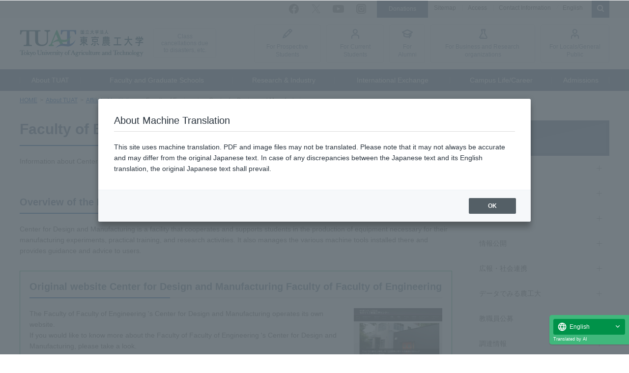

--- FILE ---
content_type: text/html; charset=utf-8
request_url: https://www.tuat.ac.jp/outline/facility/koujo/
body_size: 26411
content:
<!DOCTYPE html><html lang="ja"><head prefix="og: http://ogp.me/ns# fb: http://ogp.me/ns/fb# article: http://ogp.me/ns/article#">

<!-- Global site tag (gtag.js) - Google Analytics -->
<script async="async" src="https://www.googletagmanager.com/gtag/js?id=G-66H7PG5ES1"></script>
<script>
  window.dataLayer = window.dataLayer || [];
  function gtag(){dataLayer.push(arguments);}
  gtag('js', new Date());

  gtag('config', 'G-66H7PG5ES1');
  gtag('config', 'UA-7675163-1');
</script>

<meta charset="UTF-8">
      <meta name="viewport" content="width=device-width, initial-scale=1.0, user-scalable=yes">
      <meta name="format-detection" content="telephone=no">
      <meta http-equiv="X-UA-Compatible" content="IE=edge">
      <meta property="og:title" content="工学部附属ものづくり創造工学センター | 附属機関 | 大学案内 | 国立大学法人 東京農工大学">
      <meta property="og:url" content="https://www.tuat.ac.jp/outline/facility/koujo/">
      <meta property="og:image" content="http://www.tuat.ac.jp/common/img/fb.png">
      <meta property="fb:app_id" content="1061602927254128">
      <meta name="twitter:card" content="summary">
      <meta name="twitter:site" content="@TUAT_PR">
      <meta name="twitter:image" content="http://www.tuat.ac.jp/common/img/twitter.png">
      <meta name="copyright" content="Copyright © Tokyo University of Agriculture and Technology., All rights reserved.">
      <title>工学部附属ものづくり創造工学センター | 附属機関 | 大学案内 | 国立大学法人 東京農工大学</title>
      <link rel="canonical" href="https://www.tuat.ac.jp/outline/facility/koujo/">

<link rel="stylesheet" href="/common/css/contents.css" media="all">
<link rel="stylesheet" href="/common/css/print.css" media="print">
<!--[if lte IE 9]><link rel="stylesheet" href="/common/css/ie.css" media="all" /><![endif]-->
<script src="/common/js/jquery.min.js"></script>
<script src="/common/js/config.js"></script>
<script src="/common/js/common.js"></script>
<script src="https://d.line-scdn.net/r/web/social-plugin/js/thirdparty/loader.min.js" async="async" defer="defer"></script>
<!--[if lte IE 9]><script src="/common/js/ie.js"></script><![endif]-->
<script>
//tw
  window.twttr = (function(d, s, id) {
    var js, fjs = d.getElementsByTagName(s)[0],
      t = window.twttr || {};
    if (d.getElementById(id)) return t;
    js = d.createElement(s);
    js.id = id;
    js.src = "https://platform.twitter.com/widgets.js";
    fjs.parentNode.insertBefore(js, fjs);

    t._e = [];
    t.ready = function(f) {
      t._e.push(f);
    };

    return t;
  }(document, "script", "twitter-wjs"));

  twttr.ready(function (twttr) {
   twttr.events.bind("click", function (){
    gtag('event', 'click', { 'event_category': 'twitter', 'event_label': location.href });
   });
  });
</script>
<script src="/common/js/snsbtn.js"></script>





<script src="https://j.wovn.io/1" data-wovnio="key=CMOlFv&amp;defaultLang=ja&amp;currentLang=ja&amp;urlPattern=path&amp;backend=true&amp;langCodeAliases={&quot;en&quot;:&quot;english&quot;}&amp;langParamName=wovn&amp;backendVersion=WOVN.proxy_0.26.1" async=""></script><link hreflang="ja" href="https://www.tuat.ac.jp/outline/facility/koujo/" rel="alternate"><link hreflang="en" href="https://www.tuat.ac.jp/english/outline/facility/koujo/" rel="alternate"></head>
   <body>
      <div id="fb-root"> </div>  <script>(function(d, s, id) {
    var js, fjs = d.getElementsByTagName(s)[0];
    if (d.getElementById(id)) return;
    js = d.createElement(s); js.id = id;
    js.src = "//connect.facebook.net/ja_JP/sdk.js#xfbml=1&version=v3.0";
    fjs.parentNode.insertBefore(js, fjs);
  }(document, 'script', 'facebook-jssdk'));</script>
      <header id="page-top">
                     
                     <div id="utility">	<ul class="utility_nav">		<li>
                  <a href="/sitemap/">サイトマップ</a>
               </li>		<li>
                  <a href="/outline/overview/access/">アクセス</a>
               </li>		<li>
                  <a href="/contact/">お問い合わせ</a>
               </li>		<li class="utility_nav_fund">
                  <a href="https://kikin.tuat.ac.jp/" target="_blank">寄附</a>
               </li>		<li class="utility_nav_lang">
                  <a href="https://www.tuat.ac.jp/en/" target="_blank">English</a>
               </li>		<li id="searchBtn">
                  <form action="/site-search/index.html" id="cse-search-box">
                     <input type="checkbox" id="checkSearch">
                     <fieldset><gcse:searchbox-only></gcse:searchbox-only></fieldset>
                  </form>
               </li>	</ul>	<ul class="snsBtn">		<li class="facebook">
                  <a href="https://www.facebook.com/tuat.nokodai" target="_blank">Facebook</a>
               </li>		<li class="twitter">
                  <a href="https://x.com/TUAT_PR" target="_blank">Twitter</a>
               </li>		<li class="youtube">
                  <a href="https://www.youtube.com/channel/UCZSGFgQ6-Unkgb1TVS98-Gw" target="_blank">YouTube</a>
               </li>		<li class="instagram">
                  <a href="https://www.instagram.com/tuat_hakkenkoken/" target="_blank">Instagram</a>
               </li>	</ul>
         </div>
                     <div id="headNav">	<div class="logoImg">		<a href="/">
                  <img src="/common/img/logo.svg" alt="東京農工大学"></a>	</div>	<div class="disaster">
               <a href="/disaster/">災害等による休講</a>
            </div>	<ul class="visitor">		<li>
                  <a href="https://web.tuat.ac.jp/~admiss/">受験生<br>の皆様</a>
               </li>		<li>
                  <a href="/student/">在学生<br>の皆様</a>
               </li>		<li>
                  <a href="/graduate/">卒業生<br>の皆様</a>
               </li>		<li>
                  <a href="https://www.rd.tuat.ac.jp/" target="_blank">企業・研究<br>機関の皆様</a>
               </li>		<li>
                  <a href="/public/">地域・一般<br>の皆様</a>
               </li>		<li class="sp_only">
                  <a href="/i-campus/">教職員向けサイト</a>
               </li>		<li class="sp_only">
                  <a href="/outline/kyousyoku/">採用情報</a>
               </li>	</ul>
         </div>
                     <nav id="gNav">
                        <ul>
                           <li class="cur">
                              <a href="/outline/">大学案内</a>
                           </li>
                           <li>
                              <a href="/department/">学部・大学院</a>
                           </li>
                           <li>
                              <a href="/research/">研究・産官学連携</a>
                           </li>
                           <li>
                              <a href="/international/">国際交流</a>
                           </li>
                           <li>
                              <a href="/campuslife_career/">学生生活・就職進学</a>
                           </li>
                           <li>
                              <a href="/admission/">入試情報</a>
                           </li>
                        </ul>
                     </nav>
                  </header>
      <nav id="tPath">
         <ol>
            <li>
               <a href="/">HOME</a>
            </li>
            <li>
               <a href="/outline/">大学案内</a>
            </li>
            <li>
               <a href="/outline/facility/">附属機関</a>
            </li>
            <li>工学部附属ものづくり創造工学センター</li>
         </ol>
      </nav>
      <div id="container">
         <main>
            <article>
                     <h1>工学部附属ものづくり創造工学センター</h1>
                  <p class="outline-tx">工学部附属ものづくり創造工学センターについてのご案内です。</p>
<p>
                  <span id="p1"><!-- --></span>
</p>
<h2>
                  <span>工学部附属ものづくり創造工学センターの概要</span>
</h2>
<div class="tx-pat01 clearfix">
                  <p class="tx-area">ものづくり創造工学センターは、学生がものづくりに関する実験・実習、研究活動に必要な装置の製作について協力と支援を行う施設として、設置されている各種工作機械などの管理業務と利用者への指導助言を行っています。<br>
                  </p>

</div>
                     <div class="wm-background">
                  <h2>工学部附属ものづくり創造工学センターオリジナルサイト</h2>
			<div class="parallelR sizeS">
        <div class="image">
          <figure>
            <a href="https://web.tuat.ac.jp/~koujo/" target="_blank">
              <img src="/images/tuat/outline/facility/koujo/monodukuri.jpg" alt="工学部附属ものづくり創造工学センターサイトへ"></a>
            
          </figure>
        </div>
        <div class="sentence">
					<p>工学部附属ものづくり創造工学センターでは独自でホームページを運営しています。<br>工学部附属ものづくり創造工学センターに関する情報を詳しく知りたい方は、ぜひご覧ください。</p>
<p>
                           <a href="https://web.tuat.ac.jp/~koujo/" target="_blank">工学部附属ものづくり創造工学センターサイトへ</a> （別ウィンドウで開きます）</p>
				</div>
      </div>
               </div>
                  </article>
         </main>
         <nav id="lNav">
            <ul>
               <li>
                  <a href="/outline/">大学案内</a>
                  <ul>
                     <li>
                        <span>
                           <a href="/outline/executive/">学長室より</a>
                        </span>
                     </li>
                     <li>
                        <span>
                           <a href="/outline/overview/">大学概要</a>
                        </span>
                     </li>
                     <li>
                        <span>
                           <a href="/outline/kei_hyou/">計画・評価</a>
                        </span>
                     </li>
                     <li>
                        <span>
                           <a href="/outline/jyouhoukoukai/">情報公開</a>
                        </span>
                     </li>
                     <li>
                        <span>
                           <a href="/outline/disclosure/">広報・社会連携</a>
                        </span>
                     </li>
                     <li class="close">
                        <span>
                           <a href="/outline/data/">データでみる農工大</a>
                        </span>
                        <ul>
                           <li>
                              <span>
                                 <a href="/outline/data/">各種データ</a>
                              </span>
                           </li>
                        </ul>
                     </li>
                     <li>
                        <span>
                           <a href="/outline/kyousyoku/">教職員公募</a>
                        </span>
                     </li>
                     <li>
                        <span>
                           <a href="/outline/chotatsu/">調達情報</a>
                        </span>
                     </li>
                     <li class="open root">
                        <span>
                           <a href="/outline/facility/">附属機関</a>
                           <span class="navBtn"><!--btn-->
</span>
                        </span>
                        <ul>
                           <li>
                              <span>
                                 <a href="/outline/facility/biblio/">図書館</a>
                              </span>
                           </li>
                           <li>
                              <span>
                                 <a href="/outline/facility/urac/">先端産学連携研究推進センター</a>
                              </span>
                           </li>
                           <li>
                              <span>
                                 <a href="/outline/facility/health/">保健管理センター</a>
                              </span>
                           </li>
                           <li>
                              <span>
                                 <a href="/outline/facility/imc/">総合情報メディアセンター</a>
                              </span>
                           </li>
                           <li>
                              <span>
                                 <a href="/outline/facility/idenshi/">学術研究支援総合センター（遺伝子実験施設・機器分析施設・設備サポート室）</a>
                              </span>
                           </li>
                           <li>
                              <span>
                                 <a href="/outline/facility/museum/">科学博物館</a>
                              </span>
                           </li>
                           <li>
                              <span>
                                 <a href="/outline/facility/kankyoanzen/">環境安全管理センター</a>
                              </span>
                           </li>
                           <li class="close">
                              <span>
                                 <a href="/outline/facility/innovation/">FLOuRISH Institute</a>
                              </span>
                              <ul>
                                 <li>
                                    <span>
                                       <a href="/outline/facility/innovation/">未来価値創造研究教育特区＜FLOuRISH Institute＞</a>
                                    </span>
                                 </li>
                              </ul>
                           </li>
                           <li>
                              <span>
                                 <a href="/outline/facility/deep_tech/">ディープテック産業開発機構</a>
                              </span>
                           </li>
                           <li>
                              <span>
                                 <a href="/outline/facility/westtokyojointcenter/">西東京三大学共同サステイナビリティ国際社会実装研究センター</a>
                              </span>
                           </li>
                           <li>
                              <span>
                                 <a href="/outline/facility/kamec/">小金井動物救急医療センター</a>
                              </span>
                           </li>
                           <li>
                              <span>
                                 <a href="/outline/facility/kaikoukan/">西東京国際イノベーション共創拠点／邂逅館</a>
                              </span>
                           </li>
                           <li>
                              <span>
                                 <a href="/outline/facility/t-one/">ワンウェルフェア高等研究所</a>
                              </span>
                           </li>
                           <li>
                              <span>
                                 <a href="/outline/facility/miraiikusei/">女性未来育成機構</a>
                              </span>
                           </li>
                           <li>
                              <span>
                                 <a href="/outline/facility/Tenure_Track/">テニュアトラック推進機構</a>
                              </span>
                           </li>
                           <li>
                              <span>
                                 <a href="/outline/facility/fscenter/">農学部附属広域都市圏フィールドサイエンス教育研究センター</a>
                              </span>
                           </li>
                           <li>
                              <span>
                                 <a href="/outline/facility/amc/">農学部附属動物医療センター</a>
                              </span>
                           </li>
                           <li>
                              <span>
                                 <a href="/outline/facility/ecm-lab/">農学部附属硬蛋白質利用研究施設</a>
                              </span>
                           </li>
                           <li>
                              <span>
                                 <a href="/outline/facility/furontia/">農学部附属フロンティア農学教育研究センター</a>
                              </span>
                           </li>
                           <li>
                              <span>
                                 <a href="/outline/facility/cepir/">農学部附属感染症未来疫学研究センター</a>
                              </span>
                           </li>
                           <li>
                              <span>
                                 <a href="/outline/facility/cwmer/">農学部附属野生動物管理教育研究センター</a>
                              </span>
                           </li>
                           <li>
                              <span>
                                 <a href="/outline/facility/blueberry_factory/">農学部先進植物工場研究施設</a>
                              </span>
                           </li>
                           <li class="cur">
                              <span>
                                 <a href="/outline/facility/koujo/">工学部附属ものづくり創造工学センター</a>
                              </span>
                           </li>
                        </ul>
                     </li>
                  </ul>
               </li>
            </ul>
         </nav>
      </div>
                     <div id="inquiry">
                        <h3>CONTACT</h3>
                        <ul>
                           <li>
                              <a href="/admission/nyushi_gakubu/seikyu/">大学案内資料請求</a>
                           </li>
                           <li>
                              <a href="/admission/nyushi_gakubu/digital_pamphlet/">デジタルパンフレット</a>
                           </li>
                           <li>
                              <a href="https://www.tuat.ac.jp/contact/">お問い合わせ一覧</a>
                           </li>
                        </ul>
                     </div>
                  <div id="footNav">
         <nav>
                     
                     <ul class="faculty">
                        <li>
                           <a href="/department/agriculture/">農学部</a>
                           <ul>
                              <li>
                                 <a href="/department/agriculture/aaseisan/">生物生産学科</a>
                              </li>
                              <li>
                                 <a href="/department/agriculture/bio/">応用生物科学科</a>
                              </li>
                              <li>
                                 <a href="/department/agriculture/enrs/">環境資源科学科</a>
                              </li>
                              <li>
                                 <a href="/department/agriculture/region/">地域生態システム学科</a>
                              </li>
                              <li>
                                 <a href="/department/agriculture/co-vet/">共同獣医学科</a>
                              </li>
                           </ul>
                        </li>
                        <li>
                           <a href="/department/engineering/">工学部</a>
                           <ul>
                              <li>
                                 <a href="/department/engineering/biolife/">生命工学科</a>
                              </li>
                              <li>
                                 <a href="/department/engineering/bme/">生体医用システム工学科</a>
                              </li>
                              <li>
                                 <a href="/department/engineering/applchem/">応用化学科</a>
                              </li>
                              <li>
                                 <a href="/department/engineering/chemphys/">化学物理工学科</a>
                              </li>
                              <li>
                                 <a href="/department/engineering/mech/">機械システム工学科</a>
                              </li>
                              <li>
                                 <a href="/department/engineering/eecs/">知能情報システム工学科</a>
                              </li>
                           </ul>
                        </li>
                        <li>
                           <a href="/department/graduate_school/">大学院</a>
                           <ul>
                              <li>
                                 <a href="/department/graduate_school/agriculture/">農学研究院</a>
                              </li>
                              <li>
                                 <a href="/department/graduate_school/engineering/">工学研究院</a>
                              </li>
                              <li>
                                 <a href="/department/graduate_school/kougakuhu/">工学府</a>
                              </li>
                              <li>
                                 <a href="/department/graduate_school/nougakuhu/">農学府</a>
                              </li>
                              <li>
                                 <a href="/department/graduate_school/ais/">先進学際科学府</a>
                              </li>
                              <li>
                                 <a href="/department/graduate_school/seibutushisutemu/">生物システム応用科学府</a>
                              </li>
                              <li>
                                 <a href="/department/graduate_school/rengounougaku/">連合農学研究科</a>
                              </li>
                              <li>
                                 <a href="/department/graduate_school/gir/">グローバルイノベーション研究院</a>
                              </li>
                           </ul>
                        </li>
                        <li>対象者別情報<ul>
                     <li>
                        <a href="https://web.tuat.ac.jp/~admiss/">受験生の皆様</a>
                     </li>
                     <li>
                        <a href="/student/">在学生の皆様</a>
                     </li>
                     <li>
                        <a href="/graduate/">卒業生の皆様</a>
                     </li>
                     <li>
                        <a href="https://www.rd.tuat.ac.jp/" target="_blank">企業・研究機関の皆様</a>
                     </li>
                     <li>
                        <a href="/public/">地域・一般の皆様</a>
                     </li>
                     <li>
                        <a href="/i-campus/">教職員向けサイト</a>
                     </li>
                     <li>
                        <a href="/outline/kyousyoku/">採用情報</a>
                     </li>
                  </ul>
               </li>
                     </ul>
                     <p id="toHead">
                        <a href="#page-top">PAGE TOP</a>
                     </p>
                     <ul class="footsns">
                        <li class="facebook">
                           <a href="https://www.facebook.com/tuat.nokodai" target="_blank">Facebook</a>
                        </li>
                        <li class="twitter">
                           <a href="https://x.com/TUAT_PR" target="_blank">X</a>
                        </li>
                        <li class="youtube">
                           <a href="https://www.youtube.com/channel/UCZSGFgQ6-Unkgb1TVS98-Gw" target="_blank">YouTube</a>
                        </li>
                        <li class="instagram">
                           <a href="https://www.instagram.com/tuat_hakkenkoken/" target="_blank">Instagram</a>
                        </li>
                        <li class="sns">
                           <a href="/outline/disclosure/social_media/">ソーシャル<br>メディア</a>
                        </li>
                     </ul>
                  </nav>
      </div>
      <footer>
                     
                     <ul>
                        <li>
                           <a href="/contact/">お問い合わせ</a>
                        </li>
                        <li>
                           <a href="/site_policy/">当サイトの利用について</a>
                        </li>
                        <li>
                           <a href="/plivacy_policy/">プライバシーポリシー</a>
                        </li>
                        <li>
                           <a href="/about_rss/">RSSのご利用について</a>
                        </li>
                        <li>
                           <a href="/i-campus/">教職員向けサイト</a>
                        </li>
                     </ul>
                     <p id="copyright">
                        <small>Copyright © Tokyo University of Agriculture and Technology., All rights reserved.</small>
                     </p>
                  </footer>
                        
                        
                     
</body></html>

--- FILE ---
content_type: text/html; charset=utf-8
request_url: https://www.tuat.ac.jp/outline/facility/koujo/?_=1769009656651
body_size: 26366
content:
<!DOCTYPE html><html lang="ja"><head prefix="og: http://ogp.me/ns# fb: http://ogp.me/ns/fb# article: http://ogp.me/ns/article#">

<!-- Global site tag (gtag.js) - Google Analytics -->
<script async="async" src="https://www.googletagmanager.com/gtag/js?id=G-66H7PG5ES1"></script>
<script>
  window.dataLayer = window.dataLayer || [];
  function gtag(){dataLayer.push(arguments);}
  gtag('js', new Date());

  gtag('config', 'G-66H7PG5ES1');
  gtag('config', 'UA-7675163-1');
</script>

<meta charset="UTF-8">
      <meta name="viewport" content="width=device-width, initial-scale=1.0, user-scalable=yes">
      <meta name="format-detection" content="telephone=no">
      <meta http-equiv="X-UA-Compatible" content="IE=edge">
      <meta property="og:title" content="工学部附属ものづくり創造工学センター | 附属機関 | 大学案内 | 国立大学法人 東京農工大学">
      <meta property="og:url" content="https://www.tuat.ac.jp/outline/facility/koujo/">
      <meta property="og:image" content="http://www.tuat.ac.jp/common/img/fb.png">
      <meta property="fb:app_id" content="1061602927254128">
      <meta name="twitter:card" content="summary">
      <meta name="twitter:site" content="@TUAT_PR">
      <meta name="twitter:image" content="http://www.tuat.ac.jp/common/img/twitter.png">
      <meta name="copyright" content="Copyright © Tokyo University of Agriculture and Technology., All rights reserved.">
      <title>工学部附属ものづくり創造工学センター | 附属機関 | 大学案内 | 国立大学法人 東京農工大学</title>
      <link rel="canonical" href="https://www.tuat.ac.jp/outline/facility/koujo/">

<link rel="stylesheet" href="/common/css/contents.css" media="all">
<link rel="stylesheet" href="/common/css/print.css" media="print">
<!--[if lte IE 9]><link rel="stylesheet" href="/common/css/ie.css" media="all" /><![endif]-->
<script src="/common/js/jquery.min.js"></script>
<script src="/common/js/config.js"></script>
<script src="/common/js/common.js"></script>
<script src="https://d.line-scdn.net/r/web/social-plugin/js/thirdparty/loader.min.js" async="async" defer="defer"></script>
<!--[if lte IE 9]><script src="/common/js/ie.js"></script><![endif]-->
<script>
//tw
  window.twttr = (function(d, s, id) {
    var js, fjs = d.getElementsByTagName(s)[0],
      t = window.twttr || {};
    if (d.getElementById(id)) return t;
    js = d.createElement(s);
    js.id = id;
    js.src = "https://platform.twitter.com/widgets.js";
    fjs.parentNode.insertBefore(js, fjs);

    t._e = [];
    t.ready = function(f) {
      t._e.push(f);
    };

    return t;
  }(document, "script", "twitter-wjs"));

  twttr.ready(function (twttr) {
   twttr.events.bind("click", function (){
    gtag('event', 'click', { 'event_category': 'twitter', 'event_label': location.href });
   });
  });
</script>
<script src="/common/js/snsbtn.js"></script>





<script src="https://j.wovn.io/1" data-wovnio="key=CMOlFv&amp;defaultLang=ja&amp;currentLang=ja&amp;urlPattern=path&amp;backend=true&amp;langCodeAliases={&quot;en&quot;:&quot;english&quot;}&amp;langParamName=wovn&amp;backendVersion=WOVN.proxy_0.26.1" async=""></script><link hreflang="ja" href="https://www.tuat.ac.jp/outline/facility/koujo/?_=1769009656651" rel="alternate"><link hreflang="en" href="https://www.tuat.ac.jp/english/outline/facility/koujo/?_=1769009656651" rel="alternate"></head>
   <body>
      <div id="fb-root"> </div>  <script>(function(d, s, id) {
    var js, fjs = d.getElementsByTagName(s)[0];
    if (d.getElementById(id)) return;
    js = d.createElement(s); js.id = id;
    js.src = "//connect.facebook.net/ja_JP/sdk.js#xfbml=1&version=v3.0";
    fjs.parentNode.insertBefore(js, fjs);
  }(document, 'script', 'facebook-jssdk'));</script>
      <header id="page-top">
                     
                     <div id="utility">	<ul class="utility_nav">		<li>
                  <a href="/sitemap/">サイトマップ</a>
               </li>		<li>
                  <a href="/outline/overview/access/">アクセス</a>
               </li>		<li>
                  <a href="/contact/">お問い合わせ</a>
               </li>		<li class="utility_nav_fund">
                  <a href="https://kikin.tuat.ac.jp/" target="_blank">寄附</a>
               </li>		<li class="utility_nav_lang">
                  <a href="https://www.tuat.ac.jp/en/" target="_blank">English</a>
               </li>		<li id="searchBtn">
                  <form action="/site-search/index.html" id="cse-search-box">
                     <input type="checkbox" id="checkSearch">
                     <fieldset><gcse:searchbox-only></gcse:searchbox-only></fieldset>
                  </form>
               </li>	</ul>	<ul class="snsBtn">		<li class="facebook">
                  <a href="https://www.facebook.com/tuat.nokodai" target="_blank">Facebook</a>
               </li>		<li class="twitter">
                  <a href="https://x.com/TUAT_PR" target="_blank">Twitter</a>
               </li>		<li class="youtube">
                  <a href="https://www.youtube.com/channel/UCZSGFgQ6-Unkgb1TVS98-Gw" target="_blank">YouTube</a>
               </li>		<li class="instagram">
                  <a href="https://www.instagram.com/tuat_hakkenkoken/" target="_blank">Instagram</a>
               </li>	</ul>
         </div>
                     <div id="headNav">	<div class="logoImg">		<a href="/">
                  <img src="/common/img/logo.svg" alt="東京農工大学"></a>	</div>	<div class="disaster">
               <a href="/disaster/">災害等による休講</a>
            </div>	<ul class="visitor">		<li>
                  <a href="https://web.tuat.ac.jp/~admiss/">受験生<br>の皆様</a>
               </li>		<li>
                  <a href="/student/">在学生<br>の皆様</a>
               </li>		<li>
                  <a href="/graduate/">卒業生<br>の皆様</a>
               </li>		<li>
                  <a href="https://www.rd.tuat.ac.jp/" target="_blank">企業・研究<br>機関の皆様</a>
               </li>		<li>
                  <a href="/public/">地域・一般<br>の皆様</a>
               </li>		<li class="sp_only">
                  <a href="/i-campus/">教職員向けサイト</a>
               </li>		<li class="sp_only">
                  <a href="/outline/kyousyoku/">採用情報</a>
               </li>	</ul>
         </div>
                     <nav id="gNav">
                        <ul>
                           <li class="cur">
                              <a href="/outline/">大学案内</a>
                           </li>
                           <li>
                              <a href="/department/">学部・大学院</a>
                           </li>
                           <li>
                              <a href="/research/">研究・産官学連携</a>
                           </li>
                           <li>
                              <a href="/international/">国際交流</a>
                           </li>
                           <li>
                              <a href="/campuslife_career/">学生生活・就職進学</a>
                           </li>
                           <li>
                              <a href="/admission/">入試情報</a>
                           </li>
                        </ul>
                     </nav>
                  </header>
      <nav id="tPath">
         <ol>
            <li>
               <a href="/">HOME</a>
            </li>
            <li>
               <a href="/outline/">大学案内</a>
            </li>
            <li>
               <a href="/outline/facility/">附属機関</a>
            </li>
            <li>工学部附属ものづくり創造工学センター</li>
         </ol>
      </nav>
      <div id="container">
         <main>
            <article>
                     <h1>工学部附属ものづくり創造工学センター</h1>
                  <p class="outline-tx">工学部附属ものづくり創造工学センターについてのご案内です。</p>
<p>
                  <span id="p1"><!-- --></span>
</p>
<h2>
                  <span>工学部附属ものづくり創造工学センターの概要</span>
</h2>
<div class="tx-pat01 clearfix">
                  <p class="tx-area">ものづくり創造工学センターは、学生がものづくりに関する実験・実習、研究活動に必要な装置の製作について協力と支援を行う施設として、設置されている各種工作機械などの管理業務と利用者への指導助言を行っています。<br>
                  </p>

</div>
                     <div class="wm-background">
                  <h2>工学部附属ものづくり創造工学センターオリジナルサイト</h2>
			<div class="parallelR sizeS">
        <div class="image">
          <figure>
            <a href="https://web.tuat.ac.jp/~koujo/" target="_blank">
              <img src="/images/tuat/outline/facility/koujo/monodukuri.jpg" alt="工学部附属ものづくり創造工学センターサイトへ"></a>
            
          </figure>
        </div>
        <div class="sentence">
					<p>工学部附属ものづくり創造工学センターでは独自でホームページを運営しています。<br>工学部附属ものづくり創造工学センターに関する情報を詳しく知りたい方は、ぜひご覧ください。</p>
<p>
                           <a href="https://web.tuat.ac.jp/~koujo/" target="_blank">工学部附属ものづくり創造工学センターサイトへ</a> （別ウィンドウで開きます）</p>
				</div>
      </div>
               </div>
                  </article>
         </main>
         <nav id="lNav">
            <ul>
               <li>
                  <a href="/outline/">大学案内</a>
                  <ul>
                     <li>
                        <span>
                           <a href="/outline/executive/">学長室より</a>
                        </span>
                     </li>
                     <li>
                        <span>
                           <a href="/outline/overview/">大学概要</a>
                        </span>
                     </li>
                     <li>
                        <span>
                           <a href="/outline/kei_hyou/">計画・評価</a>
                        </span>
                     </li>
                     <li>
                        <span>
                           <a href="/outline/jyouhoukoukai/">情報公開</a>
                        </span>
                     </li>
                     <li>
                        <span>
                           <a href="/outline/disclosure/">広報・社会連携</a>
                        </span>
                     </li>
                     <li class="close">
                        <span>
                           <a href="/outline/data/">データでみる農工大</a>
                        </span>
                        <ul>
                           <li>
                              <span>
                                 <a href="/outline/data/">各種データ</a>
                              </span>
                           </li>
                        </ul>
                     </li>
                     <li>
                        <span>
                           <a href="/outline/kyousyoku/">教職員公募</a>
                        </span>
                     </li>
                     <li>
                        <span>
                           <a href="/outline/chotatsu/">調達情報</a>
                        </span>
                     </li>
                     <li class="open root">
                        <span>
                           <a href="/outline/facility/">附属機関</a>
                           <span class="navBtn"><!--btn-->
</span>
                        </span>
                        <ul>
                           <li>
                              <span>
                                 <a href="/outline/facility/biblio/">図書館</a>
                              </span>
                           </li>
                           <li>
                              <span>
                                 <a href="/outline/facility/urac/">先端産学連携研究推進センター</a>
                              </span>
                           </li>
                           <li>
                              <span>
                                 <a href="/outline/facility/health/">保健管理センター</a>
                              </span>
                           </li>
                           <li>
                              <span>
                                 <a href="/outline/facility/imc/">総合情報メディアセンター</a>
                              </span>
                           </li>
                           <li>
                              <span>
                                 <a href="/outline/facility/idenshi/">学術研究支援総合センター（遺伝子実験施設・機器分析施設・設備サポート室）</a>
                              </span>
                           </li>
                           <li>
                              <span>
                                 <a href="/outline/facility/museum/">科学博物館</a>
                              </span>
                           </li>
                           <li>
                              <span>
                                 <a href="/outline/facility/kankyoanzen/">環境安全管理センター</a>
                              </span>
                           </li>
                           <li class="close">
                              <span>
                                 <a href="/outline/facility/innovation/">FLOuRISH Institute</a>
                              </span>
                              <ul>
                                 <li>
                                    <span>
                                       <a href="/outline/facility/innovation/">未来価値創造研究教育特区＜FLOuRISH Institute＞</a>
                                    </span>
                                 </li>
                              </ul>
                           </li>
                           <li>
                              <span>
                                 <a href="/outline/facility/deep_tech/">ディープテック産業開発機構</a>
                              </span>
                           </li>
                           <li>
                              <span>
                                 <a href="/outline/facility/westtokyojointcenter/">西東京三大学共同サステイナビリティ国際社会実装研究センター</a>
                              </span>
                           </li>
                           <li>
                              <span>
                                 <a href="/outline/facility/kamec/">小金井動物救急医療センター</a>
                              </span>
                           </li>
                           <li>
                              <span>
                                 <a href="/outline/facility/kaikoukan/">西東京国際イノベーション共創拠点／邂逅館</a>
                              </span>
                           </li>
                           <li>
                              <span>
                                 <a href="/outline/facility/t-one/">ワンウェルフェア高等研究所</a>
                              </span>
                           </li>
                           <li>
                              <span>
                                 <a href="/outline/facility/miraiikusei/">女性未来育成機構</a>
                              </span>
                           </li>
                           <li>
                              <span>
                                 <a href="/outline/facility/Tenure_Track/">テニュアトラック推進機構</a>
                              </span>
                           </li>
                           <li>
                              <span>
                                 <a href="/outline/facility/fscenter/">農学部附属広域都市圏フィールドサイエンス教育研究センター</a>
                              </span>
                           </li>
                           <li>
                              <span>
                                 <a href="/outline/facility/amc/">農学部附属動物医療センター</a>
                              </span>
                           </li>
                           <li>
                              <span>
                                 <a href="/outline/facility/ecm-lab/">農学部附属硬蛋白質利用研究施設</a>
                              </span>
                           </li>
                           <li>
                              <span>
                                 <a href="/outline/facility/furontia/">農学部附属フロンティア農学教育研究センター</a>
                              </span>
                           </li>
                           <li>
                              <span>
                                 <a href="/outline/facility/cepir/">農学部附属感染症未来疫学研究センター</a>
                              </span>
                           </li>
                           <li>
                              <span>
                                 <a href="/outline/facility/cwmer/">農学部附属野生動物管理教育研究センター</a>
                              </span>
                           </li>
                           <li>
                              <span>
                                 <a href="/outline/facility/blueberry_factory/">農学部先進植物工場研究施設</a>
                              </span>
                           </li>
                           <li class="cur">
                              <span>
                                 <a href="/outline/facility/koujo/">工学部附属ものづくり創造工学センター</a>
                              </span>
                           </li>
                        </ul>
                     </li>
                  </ul>
               </li>
            </ul>
         </nav>
      </div>
                     <div id="inquiry">
                        <h3>CONTACT</h3>
                        <ul>
                           <li>
                              <a href="/admission/nyushi_gakubu/seikyu/">大学案内資料請求</a>
                           </li>
                           <li>
                              <a href="/admission/nyushi_gakubu/digital_pamphlet/">デジタルパンフレット</a>
                           </li>
                           <li>
                              <a href="https://www.tuat.ac.jp/contact/">お問い合わせ一覧</a>
                           </li>
                        </ul>
                     </div>
                  <div id="footNav">
         <nav>
                     
                     <ul class="faculty">
                        <li>
                           <a href="/department/agriculture/">農学部</a>
                           <ul>
                              <li>
                                 <a href="/department/agriculture/aaseisan/">生物生産学科</a>
                              </li>
                              <li>
                                 <a href="/department/agriculture/bio/">応用生物科学科</a>
                              </li>
                              <li>
                                 <a href="/department/agriculture/enrs/">環境資源科学科</a>
                              </li>
                              <li>
                                 <a href="/department/agriculture/region/">地域生態システム学科</a>
                              </li>
                              <li>
                                 <a href="/department/agriculture/co-vet/">共同獣医学科</a>
                              </li>
                           </ul>
                        </li>
                        <li>
                           <a href="/department/engineering/">工学部</a>
                           <ul>
                              <li>
                                 <a href="/department/engineering/biolife/">生命工学科</a>
                              </li>
                              <li>
                                 <a href="/department/engineering/bme/">生体医用システム工学科</a>
                              </li>
                              <li>
                                 <a href="/department/engineering/applchem/">応用化学科</a>
                              </li>
                              <li>
                                 <a href="/department/engineering/chemphys/">化学物理工学科</a>
                              </li>
                              <li>
                                 <a href="/department/engineering/mech/">機械システム工学科</a>
                              </li>
                              <li>
                                 <a href="/department/engineering/eecs/">知能情報システム工学科</a>
                              </li>
                           </ul>
                        </li>
                        <li>
                           <a href="/department/graduate_school/">大学院</a>
                           <ul>
                              <li>
                                 <a href="/department/graduate_school/agriculture/">農学研究院</a>
                              </li>
                              <li>
                                 <a href="/department/graduate_school/engineering/">工学研究院</a>
                              </li>
                              <li>
                                 <a href="/department/graduate_school/kougakuhu/">工学府</a>
                              </li>
                              <li>
                                 <a href="/department/graduate_school/nougakuhu/">農学府</a>
                              </li>
                              <li>
                                 <a href="/department/graduate_school/ais/">先進学際科学府</a>
                              </li>
                              <li>
                                 <a href="/department/graduate_school/seibutushisutemu/">生物システム応用科学府</a>
                              </li>
                              <li>
                                 <a href="/department/graduate_school/rengounougaku/">連合農学研究科</a>
                              </li>
                              <li>
                                 <a href="/department/graduate_school/gir/">グローバルイノベーション研究院</a>
                              </li>
                           </ul>
                        </li>
                        <li>対象者別情報<ul>
                     <li>
                        <a href="https://web.tuat.ac.jp/~admiss/">受験生の皆様</a>
                     </li>
                     <li>
                        <a href="/student/">在学生の皆様</a>
                     </li>
                     <li>
                        <a href="/graduate/">卒業生の皆様</a>
                     </li>
                     <li>
                        <a href="https://www.rd.tuat.ac.jp/" target="_blank">企業・研究機関の皆様</a>
                     </li>
                     <li>
                        <a href="/public/">地域・一般の皆様</a>
                     </li>
                     <li>
                        <a href="/i-campus/">教職員向けサイト</a>
                     </li>
                     <li>
                        <a href="/outline/kyousyoku/">採用情報</a>
                     </li>
                  </ul>
               </li>
                     </ul>
                     <p id="toHead">
                        <a href="#page-top">PAGE TOP</a>
                     </p>
                     <ul class="footsns">
                        <li class="facebook">
                           <a href="https://www.facebook.com/tuat.nokodai" target="_blank">Facebook</a>
                        </li>
                        <li class="twitter">
                           <a href="https://x.com/TUAT_PR" target="_blank">X</a>
                        </li>
                        <li class="youtube">
                           <a href="https://www.youtube.com/channel/UCZSGFgQ6-Unkgb1TVS98-Gw" target="_blank">YouTube</a>
                        </li>
                        <li class="instagram">
                           <a href="https://www.instagram.com/tuat_hakkenkoken/" target="_blank">Instagram</a>
                        </li>
                        <li class="sns">
                           <a href="/outline/disclosure/social_media/">ソーシャル<br>メディア</a>
                        </li>
                     </ul>
                  </nav>
      </div>
      <footer>
                     
                     <ul>
                        <li>
                           <a href="/contact/">お問い合わせ</a>
                        </li>
                        <li>
                           <a href="/site_policy/">当サイトの利用について</a>
                        </li>
                        <li>
                           <a href="/plivacy_policy/">プライバシーポリシー</a>
                        </li>
                        <li>
                           <a href="/about_rss/">RSSのご利用について</a>
                        </li>
                        <li>
                           <a href="/i-campus/">教職員向けサイト</a>
                        </li>
                     </ul>
                     <p id="copyright">
                        <small>Copyright © Tokyo University of Agriculture and Technology., All rights reserved.</small>
                     </p>
                  </footer>
                        
                        
                     
</body></html>

--- FILE ---
content_type: text/html; charset=utf-8
request_url: https://www.tuat.ac.jp/common/sidemenu/sidemenu.php?t=1769009659185
body_size: 823329
content:
<html><head><script src="https://j.wovn.io/1" data-wovnio="key=CMOlFv&amp;defaultLang=ja&amp;currentLang=ja&amp;urlPattern=path&amp;backend=true&amp;langCodeAliases={&quot;en&quot;:&quot;english&quot;}&amp;langParamName=wovn&amp;backendVersion=WOVN.proxy_0.26.1" async=""></script><link hreflang="ja" href="https://www.tuat.ac.jp/common/sidemenu/sidemenu.php?t=1769009659185" rel="alternate"><link hreflang="en" href="https://www.tuat.ac.jp/english/common/sidemenu/sidemenu.php?t=1769009659185" rel="alternate"></head><body><ul>
  <li>
    <a href="/outline/">大学案内</a>
    <ul>
            <li class="close">
              <span>
                <a href="/outline/executive/">学長室より</a>
                <span class="navBtn"><!--btn--></span>
              </span>
              <ul>
                <li>
                  <span>
                    <a href="/outline/executive/">学長室より</a>
                  </span>
                </li>
                <li class="close">
                  <span>
                    <a href="/outline/executive/president_message/">学長メッセージ</a>
                    <span class="navBtn"><!--btn--></span>
                  </span>
                  <ul>
                    <li>
                      <span>
                        <a href="/outline/executive/president_message/">学長メッセージ</a>
                      </span>
                    </li>
                    <li class="close">
                      <span>
                        <a href="/outline/executive/president_message/column/">学長コラム</a>
                        <span class="navBtn"><!--btn--></span>
                      </span>
                      <ul>
                        <li>
                          <span>
                            <a href="/outline/executive/president_message/column/20241217_01.html">2024年12月17日　文部科学省大学研究力強化シンポジウムにパネリストとして登壇</a>
                          </span>
                        </li>
                        <li>
                          <span>
                            <a href="/outline/executive/president_message/column/20241213_01.html">2024年12月13日　多摩信用金庫 金井理事長を表敬訪問</a>
                          </span>
                        </li>
                        <li>
                          <span>
                            <a href="/outline/executive/president_message/column/20241204_01.html">2024年12月4日　ロスリン・ベイツ財務・貿易・雇用・訓練大臣（オーストラリア、クイーンズランド州）と対談しました</a>
                          </span>
                        </li>
                        <li>
                          <span>
                            <a href="/outline/executive/president_message/column/20241128_01.html">2024年11月28日　内閣府木曜会合において研究時間確保に関する取組を紹介</a>
                          </span>
                        </li>
                        <li>
                          <span>
                            <a href="/outline/executive/president_message/column/20241001_01.html">2024年10月1日　オーストラリア　Morten Bay市　市長が表敬訪問</a>
                          </span>
                        </li>
                        <li>
                          <span>
                            <a href="/outline/executive/president_message/column/20240906_01.html">2024年9月6日　The International Symposium on One Health by Sustainable Bio-ecosystemにおいて基調講演</a>
                          </span>
                        </li>
                        <li>
                          <span>
                            <a href="/outline/executive/president_message/column/20240828_01.html">2024年8月28日　長崎県五島市にて五島牛の品質向上等の取組に関する連携協定調印式を開催</a>
                          </span>
                        </li>
                        <li>
                          <span>
                            <a href="/outline/executive/president_message/column/20240820_01.html">2024年8月20日　日本科学未来館にて高校生・大学生等を対象とした双方向交流イベントを開催</a>
                          </span>
                        </li>
                        <li>
                          <span>
                            <a href="/outline/executive/president_message/column/20240521_01.html">2024年5月21日　本学を卒業されパイロット等でご活躍のJALの同窓の皆様が本学に来られました</a>
                          </span>
                        </li>
                        <li>
                          <span>
                            <a href="/outline/executive/president_message/column/20240514_01.html">2024年5月14日　東京大学で開催されたセミナー「バイオエコノミー社会の実現に向けた日・豪・クイーンズランド州の連携の模索」にて講演</a>
                          </span>
                        </li>
                        <li>
                          <span>
                            <a href="/outline/executive/president_message/column/20240415_01.html">2024年4月15日　萩生田衆議院議員他が本学を訪問されました</a>
                          </span>
                        </li>
                        <li>
                          <span>
                            <a href="/outline/executive/president_message/column/20240410_01.html">2024年4月10日　農・工両教授会にて挨拶</a>
                          </span>
                        </li>
                        <li>
                          <span>
                            <a href="/outline/executive/president_message/column/20240402_01.html">2024年4月2日　EU科学技術協力協定署名15周年記念レセプションに出席</a>
                          </span>
                        </li>
                        <li>
                          <span>
                            <a href="/outline/executive/president_message/column/20231213_01.html">2023年12月13日　5th Waseda Brussels Conferenceに参加</a>
                          </span>
                        </li>
                        <li>
                          <span>
                            <a href="/outline/executive/president_message/column/20231212_01.html">2023年12月12日　在欧州日本国大使館を表敬訪問</a>
                          </span>
                        </li>
                        <li>
                          <span>
                            <a href="/outline/executive/president_message/column/20231114_01.html">2023年11月14日　衆議院文部科学委員会に参考人として出席しました</a>
                          </span>
                        </li>
                        <li>
                          <span>
                            <a href="/outline/executive/president_message/column/20231108_01.html">2023年11月8日　西武信金主催のトウキョウ・スタートアップ・ネクサスにてパネリストとして登壇しました</a>
                          </span>
                        </li>
                        <li>
                          <span>
                            <a href="/outline/executive/president_message/column/20231105_01.html">2023年11月5日　東京農工大学産業技術専攻MOT同窓会にて講演を行いました</a>
                          </span>
                        </li>
                        <li>
                          <span>
                            <a href="/outline/executive/president_message/column/20231102_01.html">2023年11月2日　認定ファンド（TUAT ファンド）を活用した国際事業開発戦略発表会を開催しました</a>
                          </span>
                        </li>
                        <li>
                          <span>
                            <a href="/outline/executive/president_message/column/20231101_01.html">2023年11月1日　Mr. Paul Martins（豪・Queensland州Moreton Bay市産業局長）と今後の地域連携について協議を行いました</a>
                          </span>
                        </li>
                        <li>
                          <span>
                            <a href="/outline/executive/president_message/column/20231027_01.html">2023年10月27日　ムーンショット目標5のプログラムディレクターとしてScience Agora 2023に登壇しました</a>
                          </span>
                        </li>
                        <li>
                          <span>
                            <a href="/outline/executive/president_message/column/20231021-22_01.html">2023年10月21日～22日　第58回 国立工業大学長懇談会（登別）に参加しました</a>
                          </span>
                        </li>
                        <li>
                          <span>
                            <a href="/outline/executive/president_message/column/20231018-19_01.html">2023年10月18日～19日　オーストラリア・クイーンズランド大学、クイーンズランド州政府、日本企業の皆様が本学を訪問されました</a>
                          </span>
                        </li>
                        <li>
                          <span>
                            <a href="/outline/executive/president_message/column/20230919-22_01.html">2023年9月19日～22日　The 9th Chemical Science and Society Summit が開催されました</a>
                          </span>
                        </li>
                        <li>
                          <span>
                            <a href="/outline/executive/president_message/column/20230916_01.html">2023年9月16日　日本学術会議　女性の活躍推進のためのワークショップ「多様な人材が活躍できる環境を皆で考えよう〜ロールモデルとの対話から考える〜」にファシリテータとして参加しました</a>
                          </span>
                        </li>
                        <li>
                          <span>
                            <a href="/outline/executive/president_message/column/20230915_01.html">2023年9月15日　Queensland Investment Receptionに参加しました</a>
                          </span>
                        </li>
                        <li>
                          <span>
                            <a href="/outline/executive/president_message/column/20230905_01.html">2023年9月5日　オーストラリア・メルボルン大学Ross Garnaut名誉教授を訪問しました</a>
                          </span>
                        </li>
                        <li>
                          <span>
                            <a href="/outline/executive/president_message/column/20230904_01.html">2023年9月4日　ハワイ州政府関係者13名が本学を訪問されました</a>
                          </span>
                        </li>
                        <li>
                          <span>
                            <a href="/outline/executive/president_message/column/20230810-12_01.html">2023年8月10日〜12日　India Startup Festival 2023（ISF2023）にて招待講演を行いました</a>
                          </span>
                        </li>
                        <li>
                          <span>
                            <a href="/outline/executive/president_message/column/20230726-28_01.html">2023年7月26～28日　ハワイ州政府ならびにハワイ日米協会主催　Sister Summit 2023にパネリストとして参加しました</a>
                          </span>
                        </li>
                        <li>
                          <span>
                            <a href="/outline/executive/president_message/column/20230726_02.html">2023年7月26日　ハワイ州知事公邸への招待を受けJoshua Booth Green知事と面会しました</a>
                          </span>
                        </li>
                        <li>
                          <span>
                            <a href="/outline/executive/president_message/column/20230726_01.html">2023年7月26日　オーストラリア Energreen Nutrition社と東京農工大学がMoU（国際事業連携）を締結しました</a>
                          </span>
                        </li>
                        <li>
                          <span>
                            <a href="/outline/executive/president_message/column/20230725_01.html">2023年7月25日　ハワイ州政府Dane K. Wicker氏（Deputy Director Dept. of Business, Economic Development, and Tourism）を表敬訪問しました</a>
                          </span>
                        </li>
                        <li>
                          <span>
                            <a href="/outline/executive/president_message/column/20230630_01.html">2023年6月30日　クイーンズランド大学（UQ）とMoUを締結するとともに、ＵＱおよび東京農工大学にそれぞれLiaison Officeを設置することを決定しました</a>
                          </span>
                        </li>
                        <li>
                          <span>
                            <a href="/outline/executive/president_message/column/20230309_01.html">2023年3月9日　東京農工大学はハワイ大学マノア校とMoUを締結しました</a>
                          </span>
                        </li>
                        <li>
                          <span>
                            <a href="/outline/executive/president_message/column/20230309_02.html">2023年3月9日　在ホノルル日本国領事館の青木豊総領事を表敬訪問しました</a>
                          </span>
                        </li>
                        <li>
                          <span>
                            <a href="/outline/executive/president_message/column/20230227_01.html">2023年2月27日　クイーンズランド　スターリング・ヒンチリフ大臣と対談しました</a>
                          </span>
                        </li>
                        <li>
                          <span>
                            <a href="/outline/executive/president_message/column/20221103-05_01.html">2022年11月3日〜5日　全国日米協会連合会総会・日米合同代表者会議・日米協会国際シンポジウム京都大会に出席しました</a>
                          </span>
                        </li>
                        <li>
                          <span>
                            <a href="/outline/executive/president_message/column/">学長コラム</a>
                          </span>
                        </li>
                      </ul>
                    </li>
                  </ul>
                </li>
                <li class="close">
                  <span>
                    <a href="/outline/executive/vision/">学長ビジョン</a>
                  </span>
                  <ul>
                    <li>
                      <span>
                        <a href="/outline/executive/vision/">学長ビジョン</a>
                      </span>
                    </li>
                  </ul>
                </li>
                <li class="close">
                  <span>
                    <a href="/outline/executive/kinoukyouka/">飛躍する農工大～本学の機能強化を推進する取組～</a>
                    <span class="navBtn"><!--btn--></span>
                  </span>
                  <ul>
                    <li>
                      <span>
                        <a href="/outline/executive/kinoukyouka/2024.html">2024年度 飛躍する農工大～本学の機能強化を推進する取組～</a>
                      </span>
                    </li>
                    <li>
                      <span>
                        <a href="/outline/executive/kinoukyouka/2023.html">2023年度 飛躍する農工大～本学の機能強化を推進する取組～</a>
                      </span>
                    </li>
                    <li>
                      <span>
                        <a href="/outline/executive/kinoukyouka/2022.html">2022年度 飛躍する農工大～本学の機能強化を推進する取組～</a>
                      </span>
                    </li>
                    <li>
                      <span>
                        <a href="/outline/executive/kinoukyouka/">飛躍する農工大～本学の機能強化を推進する取組～</a>
                      </span>
                    </li>
                  </ul>
                </li>
                <li class="close">
                  <span>
                    <a href="/outline/executive/president_profile/">学長プロフィール</a>
                  </span>
                  <ul>
                    <li>
                      <span>
                        <a href="/outline/executive/president_profile/">学長プロフィール</a>
                      </span>
                    </li>
                  </ul>
                </li>
                <li class="close">
                  <span>
                    <a href="/outline/executive/tuat150/">東京農工大学創基150周年記念事業</a>
                    <span class="navBtn"><!--btn--></span>
                  </span>
                  <ul>
                    <li>
                      <span>
                        <a href="/outline/executive/tuat150/">東京農工大学創基150周年記念事業</a>
                      </span>
                    </li>
                    <li>
                      <span>
                        <a href="/outline/executive/tuat150/president.html">学長ご挨拶</a>
                      </span>
                    </li>
                    <li>
                      <span>
                        <a href="/outline/executive/tuat150/concept.html">記念事業のコンセプト</a>
                      </span>
                    </li>
                    <li>
                      <span>
                        <a href="/outline/executive/tuat150/history.html">農工大の歴史</a>
                      </span>
                    </li>
                    <li>
                      <span>
                        <a href="/outline/executive/tuat150/shikiten.html">創基150周年記念式典の挙行</a>
                      </span>
                    </li>
                    <li class="close">
                      <span>
                        <a href="/outline/executive/tuat150/shinjukugyoen/">新宿御苑共催企画</a>
                        <span class="navBtn"><!--btn--></span>
                      </span>
                      <ul>
                        <li>
                          <span>
                            <a href="/outline/executive/tuat150/shinjukugyoen/">新宿御苑共催企画</a>
                          </span>
                        </li>
                        <li>
                          <span>
                            <a href="/outline/executive/tuat150/shinjukugyoen/20240601_01.html">講演「虫を知り、虫を防除し、虫を食べる」</a>
                          </span>
                        </li>
                        <li>
                          <span>
                            <a href="/outline/executive/tuat150/shinjukugyoen/20240601_02.html">講演「園芸とイチゴの歴史」</a>
                          </span>
                        </li>
                        <li>
                          <span>
                            <a href="/outline/executive/tuat150/shinjukugyoen/20240609_01.html">講演「農工大の蚕糸学の教育と研究」</a>
                          </span>
                        </li>
                        <li>
                          <span>
                            <a href="/outline/executive/tuat150/shinjukugyoen/20240609_02.html">講演「新宿御苑デジタルマップ 明治11年「勧農局試験場」図と今を比べる」</a>
                          </span>
                        </li>
                        <li>
                          <span>
                            <a href="/outline/executive/tuat150/shinjukugyoen/20240615_01.html">講演「共生－虫と関わる生き物たち」</a>
                          </span>
                        </li>
                        <li>
                          <span>
                            <a href="/outline/executive/tuat150/shinjukugyoen/20240615_02.html">講演「モビリティ学の変遷：機械制御からビッグデータ活用への展開」</a>
                          </span>
                        </li>
                        <li>
                          <span>
                            <a href="/outline/executive/tuat150/shinjukugyoen/20240623_01.html">ワークショップ「カイコで学ぶ！遺伝のふしぎ」</a>
                          </span>
                        </li>
                        <li>
                          <span>
                            <a href="/outline/executive/tuat150/shinjukugyoen/20240907_01.html">講演「新たな価値創出に向けたシルク未来材料の開発と革新的応用」</a>
                          </span>
                        </li>
                        <li>
                          <span>
                            <a href="/outline/executive/tuat150/shinjukugyoen/20240907_02.html">学長講演「自然と共に生きがい溢れる未来へ」</a>
                          </span>
                        </li>
                        <li>
                          <span>
                            <a href="/outline/executive/tuat150/shinjukugyoen/20241005_01.html">講演＆野外観察「五感で発見！実や種子の旅と知恵」</a>
                          </span>
                        </li>
                        <li>
                          <span>
                            <a href="/outline/executive/tuat150/shinjukugyoen/map.html">新宿御苑から始まる農工大150周年 明治11年の新宿御苑を歩く</a>
                          </span>
                        </li>
                      </ul>
                    </li>
                    <li>
                      <span>
                        <a href="/outline/executive/tuat150/fukubaichigo.html">福羽イチゴプロジェクト</a>
                      </span>
                    </li>
                    <li>
                      <span>
                        <a href="/outline/executive/tuat150/logotype.html">英文ロゴタイプを制定</a>
                      </span>
                    </li>
                    <li class="close">
                      <span>
                        <a href="/outline/executive/tuat150/brandscent/">東京農工大学ブランドセント「農工大の香り」</a>
                      </span>
                      <ul>
                        <li>
                          <span>
                            <a href="/outline/executive/tuat150/brandscent/">ブランドセント「農工大の香り」</a>
                          </span>
                        </li>
                      </ul>
                    </li>
                    <li>
                      <span>
                        <a href="/outline/executive/tuat150/kohostaff.html">「学生広報スタッフ」の任命</a>
                      </span>
                    </li>
                    <li>
                      <span>
                        <a href="/outline/executive/tuat150/tsunagaru.html">東京農工大学基金「農工大つながるプロジェクト」</a>
                      </span>
                    </li>
                    <li class="close">
                      <span>
                        <a href="/outline/executive/tuat150/photocon/">農工大フォトコンテスト</a>
                        <span class="navBtn"><!--btn--></span>
                      </span>
                      <ul>
                        <li>
                          <span>
                            <a href="/outline/executive/tuat150/photocon/">農工大フォトコンテスト</a>
                          </span>
                        </li>
                        <li>
                          <span>
                            <a href="/outline/executive/tuat150/photocon/jusyou.html">「農工大フォトコンテスト」受賞作品</a>
                          </span>
                        </li>
                        <li>
                          <span>
                            <a href="/outline/executive/tuat150/photocon/bosyu.html">農工大フォトコンテスト募集要項</a>
                          </span>
                        </li>
                        <li>
                          <span>
                            <a href="/outline/executive/tuat150/photocon/oubosakuhin_">応募作品の紹介</a>
                          </span>
                        </li>
                        <li>
                          <span>
                            <a href="/outline/executive/tuat150/photocon/oubosakuhin_01.html">応募作品_01</a>
                          </span>
                        </li>
                        <li>
                          <span>
                            <a href="/outline/executive/tuat150/photocon/oubosakuhin_02.html">応募作品_02</a>
                          </span>
                        </li>
                        <li>
                          <span>
                            <a href="/outline/executive/tuat150/photocon/oubosakuhin_03.html">応募作品_03</a>
                          </span>
                        </li>
                        <li>
                          <span>
                            <a href="/outline/executive/tuat150/photocon/oubosakuhin_04.html">応募作品_04</a>
                          </span>
                        </li>
                        <li>
                          <span>
                            <a href="/outline/executive/tuat150/photocon/oubosakuhin_05.html">応募作品_05</a>
                          </span>
                        </li>
                        <li>
                          <span>
                            <a href="/outline/executive/tuat150/photocon/oubosakuhin_06.html">応募作品_06</a>
                          </span>
                        </li>
                        <li>
                          <span>
                            <a href="/outline/executive/tuat150/photocon/oubosakuhin_07.html">応募作品_07</a>
                          </span>
                        </li>
                        <li>
                          <span>
                            <a href="/outline/executive/tuat150/photocon/oubosakuhin_08.html">応募作品_08</a>
                          </span>
                        </li>
                      </ul>
                    </li>
                    <li>
                      <span>
                        <a href="/outline/executive/tuat150/event.html">イベントの実施報告</a>
                      </span>
                    </li>
                    <li>
                      <span>
                        <a href="/outline/executive/tuat150/kanmuri.html">冠事業・冠イベント等</a>
                      </span>
                    </li>
                    <li>
                      <span>
                        <a href="/outline/executive/tuat150/logo.html">創基150周年記念デザイン（ロゴマーク・各種フォーマット）</a>
                      </span>
                    </li>
                    <li>
                      <span>
                        <a href="/outline/executive/tuat150/ob_topseminar.html">学生と語るOBトップセミナー</a>
                      </span>
                    </li>
                    <li class="close">
                      <span>
                        <a href="/outline/executive/tuat150/charactergoods/">ハッケンコウケングッズ</a>
                      </span>
                      <ul>
                        <li>
                          <span>
                            <a href="/outline/executive/tuat150/charactergoods/">ハッケンコウケングッズ</a>
                          </span>
                        </li>
                      </ul>
                    </li>
                  </ul>
                </li>
                <li class="close">
                  <span>
                    <a href="/outline/executive/shikiji/">式辞・告辞</a>
                    <span class="navBtn"><!--btn--></span>
                  </span>
                  <ul>
                    <li>
                      <span>
                        <a href="/outline/executive/shikiji/20260101_01.html">2026年新年のご挨拶</a>
                      </span>
                    </li>
                    <li>
                      <span>
                        <a href="/outline/executive/shikiji/20250409_01_1.html">令和7年度大学院連合農学研究科入学式学長式辞</a>
                      </span>
                    </li>
                    <li>
                      <span>
                        <a href="/outline/executive/shikiji/20250402_01.html">令和7年度入学式式辞</a>
                      </span>
                    </li>
                    <li>
                      <span>
                        <a href="/outline/executive/shikiji/20250325_01.html">令和6年度卒業式・修了式告辞</a>
                      </span>
                    </li>
                    <li>
                      <span>
                        <a href="/outline/executive/shikiji/20250317_01.html">令和6年度大学院連合農学研究科修了式告辞</a>
                      </span>
                    </li>
                    <li>
                      <span>
                        <a href="/outline/executive/shikiji/20250101_01.html">2025年新年のご挨拶</a>
                      </span>
                    </li>
                    <li>
                      <span>
                        <a href="/outline/executive/shikiji/20240249_01.html">令和6年度大学院連合農学研究科入学式学長式辞</a>
                      </span>
                    </li>
                    <li>
                      <span>
                        <a href="/outline/executive/shikiji/20240403_01.html">令和6年度入学式式辞</a>
                      </span>
                    </li>
                    <li>
                      <span>
                        <a href="/outline/executive/shikiji/20240326_01.html">令和5年度卒業式・修了式告辞</a>
                      </span>
                    </li>
                    <li>
                      <span>
                        <a href="/outline/executive/shikiji/20240315_01.html">令和5年度大学院連合農学研究科修了式告辞</a>
                      </span>
                    </li>
                    <li>
                      <span>
                        <a href="/outline/executive/shikiji/20240101_01.html">2024年新年のご挨拶</a>
                      </span>
                    </li>
                    <li>
                      <span>
                        <a href="/outline/executive/shikiji/20230407_01.html">令和5年度大学院連合農学研究科入学式学長式辞</a>
                      </span>
                    </li>
                    <li>
                      <span>
                        <a href="/outline/executive/shikiji/20230404_01.html">令和5年度入学式式辞</a>
                      </span>
                    </li>
                    <li>
                      <span>
                        <a href="/outline/executive/shikiji/20230324_01.html">令和4年度卒業式・修了式告辞</a>
                      </span>
                    </li>
                    <li>
                      <span>
                        <a href="/outline/executive/shikiji/20230315_01.html">令和4年度大学院連合農学研究科修了式告辞</a>
                      </span>
                    </li>
                    <li>
                      <span>
                        <a href="/outline/executive/shikiji/20230101_01.html">2023年新年のご挨拶</a>
                      </span>
                    </li>
                    <li>
                      <span>
                        <a href="/outline/executive/shikiji/20220408_01.html">令和4年度大学院連合農学研究科入学式学長式辞</a>
                      </span>
                    </li>
                    <li>
                      <span>
                        <a href="/outline/executive/shikiji/20220405_01.html">令和4年度入学式式辞</a>
                      </span>
                    </li>
                    <li>
                      <span>
                        <a href="/outline/executive/shikiji/20220325_01.html">令和3年度卒業式・修了式告辞</a>
                      </span>
                    </li>
                    <li>
                      <span>
                        <a href="/outline/executive/shikiji/20220315_01.html">令和3年度連合農学研究科修了式告辞</a>
                      </span>
                    </li>
                    <li>
                      <span>
                        <a href="/outline/executive/shikiji/20220101_01.html">2022年新年のご挨拶</a>
                      </span>
                    </li>
                    <li>
                      <span>
                        <a href="/outline/executive/shikiji/20210407_01.html">令和3年度大学院連合農学研究科入学式学長式辞</a>
                      </span>
                    </li>
                    <li>
                      <span>
                        <a href="/outline/executive/shikiji/20210402_01.html">令和3年度入学式式辞</a>
                      </span>
                    </li>
                    <li>
                      <span>
                        <a href="/outline/executive/shikiji/20210325_01.html">令和2年度卒業式・修了式告辞</a>
                      </span>
                    </li>
                    <li>
                      <span>
                        <a href="/outline/executive/shikiji/20210315_01.html">令和2年度連合農学研究科修了式告辞</a>
                      </span>
                    </li>
                    <li>
                      <span>
                        <a href="/outline/executive/shikiji/20210101_01.html">2021年新年のご挨拶</a>
                      </span>
                    </li>
                    <li>
                      <span>
                        <a href="/outline/executive/shikiji/20200401_01.html">令和2年度 東京農工大学にご入学された皆さまへ</a>
                      </span>
                    </li>
                    <li>
                      <span>
                        <a href="/outline/executive/shikiji/20200325_01.html">令和元年度 卒業・修了される皆さまへ</a>
                      </span>
                    </li>
                    <li>
                      <span>
                        <a href="/outline/executive/shikiji/20200316_01.html">令和元年度連合農学研究科修了式告辞</a>
                      </span>
                    </li>
                    <li>
                      <span>
                        <a href="/outline/executive/shikiji/20200101_01.html">2020年新年のご挨拶</a>
                      </span>
                    </li>
                    <li>
                      <span>
                        <a href="/outline/executive/shikiji/20190409_01.html">平成31年度東京農工大学連合農学研究科入学式式辞</a>
                      </span>
                    </li>
                    <li>
                      <span>
                        <a href="/outline/executive/shikiji/20190405_01.html">平成31年度東京農工大学入学式式辞</a>
                      </span>
                    </li>
                    <li>
                      <span>
                        <a href="/outline/executive/shikiji/20190326_01.html">平成30年度卒業式・修了式告辞</a>
                      </span>
                    </li>
                    <li>
                      <span>
                        <a href="/outline/executive/shikiji/20190315_01.html">平成30年度連合農学研究科修了式告辞</a>
                      </span>
                    </li>
                    <li>
                      <span>
                        <a href="/outline/executive/shikiji/20190101_01.html">2019年新年のご挨拶</a>
                      </span>
                    </li>
                    <li>
                      <span>
                        <a href="/outline/executive/shikiji/20180410_01.html">平成30年度東京農工大学連合農学研究科入学式式辞</a>
                      </span>
                    </li>
                    <li>
                      <span>
                        <a href="/outline/executive/shikiji/20180408_01.html">平成30年度東京農工大学入学式式辞</a>
                      </span>
                    </li>
                    <li>
                      <span>
                        <a href="/outline/executive/shikiji/20180327_01.html">平成29年度卒業式・修了式告辞</a>
                      </span>
                    </li>
                    <li>
                      <span>
                        <a href="/outline/executive/shikiji/20180315_01.html">平成29年度連合農学研究科修了式告辞</a>
                      </span>
                    </li>
                    <li>
                      <span>
                        <a href="/outline/executive/shikiji/20180105_01.html">2018年新年のあいさつ</a>
                      </span>
                    </li>
                    <li>
                      <span>
                        <a href="/outline/executive/shikiji/20170407_01.html">平成29年度 入学式</a>
                      </span>
                    </li>
                    <li>
                      <span>
                        <a href="/outline/executive/shikiji/20170324_01.html">平成28年度卒業式・学位記授与式</a>
                      </span>
                    </li>
                    <li>
                      <span>
                        <a href="/outline/executive/shikiji/20170105_01.html">2017年新年のあいさつ</a>
                      </span>
                    </li>
                    <li>
                      <span>
                        <a href="/outline/executive/shikiji/20160407_01.html">平成28年度 入学式</a>
                      </span>
                    </li>
                    <li>
                      <span>
                        <a href="/outline/executive/shikiji/20160325_01.html">平成27年度卒業式・学位記授与式</a>
                      </span>
                    </li>
                    <li>
                      <span>
                        <a href="/outline/executive/shikiji/20160105_01.html">2016年新年のあいさつ</a>
                      </span>
                    </li>
                    <li>
                      <span>
                        <a href="/outline/executive/shikiji/20150410_01.html">平成27年度 大学院連合農学研究科入学式</a>
                      </span>
                    </li>
                    <li>
                      <span>
                        <a href="/outline/executive/shikiji/20150408_01.html">平成27年度 入学式</a>
                      </span>
                    </li>
                    <li>
                      <span>
                        <a href="/outline/executive/shikiji/20150325_01.html">平成26年度卒業式・学位記授与式</a>
                      </span>
                    </li>
                    <li>
                      <span>
                        <a href="/outline/executive/shikiji/20150105_01.html">2015年新年のあいさつ</a>
                      </span>
                    </li>
                    <li>
                      <span>
                        <a href="/outline/executive/shikiji/20140413_01.html">平成24年度 大学院連合農学研究科入学式</a>
                      </span>
                    </li>
                    <li>
                      <span>
                        <a href="/outline/executive/shikiji/20140411_01.html">平成26年度 大学院連合農学研究科入学式</a>
                      </span>
                    </li>
                    <li>
                      <span>
                        <a href="/outline/executive/shikiji/20140325_02.html">平成26年度 入学式</a>
                      </span>
                    </li>
                    <li>
                      <span>
                        <a href="/outline/executive/shikiji/20140325_01.html">平成25年度卒業式・学位記授与式</a>
                      </span>
                    </li>
                    <li>
                      <span>
                        <a href="/outline/executive/shikiji/20140109_01.html">2014年新年のあいさつ</a>
                      </span>
                    </li>
                    <li>
                      <span>
                        <a href="/outline/executive/shikiji/20130412_01.html">平成25年度 大学院連合農学研究科入学式</a>
                      </span>
                    </li>
                    <li>
                      <span>
                        <a href="/outline/executive/shikiji/20130405_01.html">平成25年度 入学式</a>
                      </span>
                    </li>
                    <li>
                      <span>
                        <a href="/outline/executive/shikiji/20130326_01.html">平成24年度卒業式・学位記授与式</a>
                      </span>
                    </li>
                    <li>
                      <span>
                        <a href="/outline/executive/shikiji/20130116_01.html">2013年新年のあいさつ</a>
                      </span>
                    </li>
                    <li>
                      <span>
                        <a href="/outline/executive/shikiji/20120406_01.html">平成24年度 入学式</a>
                      </span>
                    </li>
                    <li>
                      <span>
                        <a href="/outline/executive/shikiji/20120105_01.html">2012年新年のあいさつ</a>
                      </span>
                    </li>
                    <li>
                      <span>
                        <a href="/outline/executive/shikiji/20110407_01.html">平成23年度 東京農工大学に入学された皆さんに</a>
                      </span>
                    </li>
                    <li>
                      <span>
                        <a href="/outline/executive/shikiji/20100326_01.html">平成23年度卒業式・学位記授与式</a>
                      </span>
                    </li>
                    <li>
                      <span>
                        <a href="/outline/executive/shikiji/">式辞・告辞</a>
                      </span>
                    </li>
                  </ul>
                </li>
                <li class="close">
                  <span>
                    <a href="/outline/executive/old_president/">歴代学長等</a>
                  </span>
                  <ul>
                    <li>
                      <span>
                        <a href="/outline/executive/old_president/">歴代学長等</a>
                      </span>
                    </li>
                  </ul>
                </li>
                <li class="close">
                  <span>
                    <a href="/outline/executive/presidentshis/">役員等紹介</a>
                  </span>
                  <ul>
                    <li>
                      <span>
                        <a href="/outline/executive/presidentshis/">役員等紹介</a>
                      </span>
                    </li>
                  </ul>
                </li>
              </ul>
            </li>
            <li class="close">
              <span>
                <a href="/outline/overview/">大学概要</a>
                <span class="navBtn"><!--btn--></span>
              </span>
              <ul>
                <li>
                  <span>
                    <a href="/outline/overview/">大学概要</a>
                  </span>
                </li>
                <li class="close">
                  <span>
                    <a href="/outline/overview/access/">交通・キャンパスマップ</a>
                    <span class="navBtn"><!--btn--></span>
                  </span>
                  <ul>
                    <li>
                      <span>
                        <a href="/outline/overview/access/">交通・キャンパスマップ</a>
                      </span>
                    </li>
                    <li class="close">
                      <span>
                        <a href="/outline/overview/access/ichiran/">所在地一覧</a>
                      </span>
                      <ul>
                        <li>
                          <span>
                            <a href="/outline/overview/access/ichiran/">所在地一覧</a>
                          </span>
                        </li>
                      </ul>
                    </li>
                    <li class="close">
                      <span>
                        <a href="/outline/overview/access/fuchu/">府中キャンパスの詳細</a>
                        <span class="navBtn"><!--btn--></span>
                      </span>
                      <ul>
                        <li>
                          <span>
                            <a href="/outline/overview/access/fuchu/">府中キャンパスの詳細</a>
                          </span>
                        </li>
                        <li class="close">
                          <span>
                            <a href="/outline/overview/access/fuchu/campus_map/">府中キャンパスマップ</a>
                          </span>
                          <ul>
                            <li>
                              <span>
                                <a href="/outline/overview/access/fuchu/campus_map/">府中キャンパスマップ</a>
                              </span>
                            </li>
                          </ul>
                        </li>
                        <li class="close">
                          <span>
                            <a href="/outline/overview/access/fuchu/route/">最寄駅から府中キャンパスへの経路</a>
                          </span>
                          <ul>
                            <li>
                              <span>
                                <a href="/outline/overview/access/fuchu/route/">最寄駅から府中キャンパスへの経路</a>
                              </span>
                            </li>
                          </ul>
                        </li>
                        <li class="close">
                          <span>
                            <a href="/outline/overview/access/fuchu/streetview_fuchu/">Ｇｏｏｇｌｅ マップのストリートビュー</a>
                          </span>
                          <ul>
                            <li>
                              <span>
                                <a href="/outline/overview/access/fuchu/streetview_fuchu/">Ｇｏｏｇｌｅ マップのストリートビュー</a>
                              </span>
                            </li>
                          </ul>
                        </li>
                      </ul>
                    </li>
                    <li class="close">
                      <span>
                        <a href="/outline/overview/access/koganei/">小金井キャンパスの詳細</a>
                        <span class="navBtn"><!--btn--></span>
                      </span>
                      <ul>
                        <li>
                          <span>
                            <a href="/outline/overview/access/koganei/">小金井キャンパスの詳細</a>
                          </span>
                        </li>
                        <li class="close">
                          <span>
                            <a href="/outline/overview/access/koganei/campus_map/">小金井キャンパスマップ</a>
                          </span>
                          <ul>
                            <li>
                              <span>
                                <a href="/outline/overview/access/koganei/campus_map/">小金井キャンパスマップ</a>
                              </span>
                            </li>
                          </ul>
                        </li>
                        <li class="close">
                          <span>
                            <a href="/outline/overview/access/koganei/route/">最寄駅から小金井キャンパスへの経路</a>
                          </span>
                          <ul>
                            <li>
                              <span>
                                <a href="/outline/overview/access/koganei/route/">最寄駅から小金井キャンパスへの経路</a>
                              </span>
                            </li>
                          </ul>
                        </li>
                        <li class="close">
                          <span>
                            <a href="/outline/overview/access/koganei/streetview_koganei/">Ｇｏｏｇｌｅ マップのストリートビュー</a>
                          </span>
                          <ul>
                            <li>
                              <span>
                                <a href="/outline/overview/access/koganei/streetview_koganei/">Ｇｏｏｇｌｅ マップのストリートビュー</a>
                              </span>
                            </li>
                          </ul>
                        </li>
                      </ul>
                    </li>
                  </ul>
                </li>
                <li class="close">
                  <span>
                    <a href="/outline/overview/history/">沿革</a>
                  </span>
                  <ul>
                    <li>
                      <span>
                        <a href="/outline/overview/history/">沿革</a>
                      </span>
                    </li>
                  </ul>
                </li>
                <li class="close">
                  <span>
                    <a href="/outline/overview/daigakukensho/">大学憲章</a>
                  </span>
                  <ul>
                    <li>
                      <span>
                        <a href="/outline/overview/daigakukensho/">大学憲章</a>
                      </span>
                    </li>
                  </ul>
                </li>
                <li class="close">
                  <span>
                    <a href="/outline/overview/policy/">三つのポリシー</a>
                    <span class="navBtn"><!--btn--></span>
                  </span>
                  <ul>
                    <li>
                      <span>
                        <a href="/outline/overview/policy/">三つのポリシー</a>
                      </span>
                    </li>
                    <li>
                      <span>
                        <a href="/outline/overview/policy/bachelor.html">学士課程</a>
                      </span>
                    </li>
                    <li class="close">
                      <span>
                        <a href="/outline/overview/policy/agriculture/">農学部</a>
                        <span class="navBtn"><!--btn--></span>
                      </span>
                      <ul>
                        <li>
                          <span>
                            <a href="/outline/overview/policy/agriculture/">農学部</a>
                          </span>
                        </li>
                        <li>
                          <span>
                            <a href="/outline/overview/policy/agriculture/aaseisan.html">生物生産学科</a>
                          </span>
                        </li>
                        <li>
                          <span>
                            <a href="/outline/overview/policy/agriculture/bio.html">応用生物科学科</a>
                          </span>
                        </li>
                        <li>
                          <span>
                            <a href="/outline/overview/policy/agriculture/enrs.html">環境資源科学科</a>
                          </span>
                        </li>
                        <li>
                          <span>
                            <a href="/outline/overview/policy/agriculture/region.html">地域生態システム学科</a>
                          </span>
                        </li>
                        <li>
                          <span>
                            <a href="/outline/overview/policy/agriculture/co-vet.html">共同獣医学科</a>
                          </span>
                        </li>
                      </ul>
                    </li>
                    <li class="close">
                      <span>
                        <a href="/outline/overview/policy/engineering/">工学部</a>
                        <span class="navBtn"><!--btn--></span>
                      </span>
                      <ul>
                        <li>
                          <span>
                            <a href="/outline/overview/policy/engineering/">工学部</a>
                          </span>
                        </li>
                        <li>
                          <span>
                            <a href="/outline/overview/policy/engineering/biolife.html">生命工学科</a>
                          </span>
                        </li>
                        <li>
                          <span>
                            <a href="/outline/overview/policy/engineering/bme.html">生体医用システム工学科</a>
                          </span>
                        </li>
                        <li>
                          <span>
                            <a href="/outline/overview/policy/engineering/applchem.html">応用化学科</a>
                          </span>
                        </li>
                        <li>
                          <span>
                            <a href="/outline/overview/policy/engineering/chemphys.html">化学物理工学科</a>
                          </span>
                        </li>
                        <li>
                          <span>
                            <a href="/outline/overview/policy/engineering/mech.html">機械システム工学科</a>
                          </span>
                        </li>
                        <li>
                          <span>
                            <a href="/outline/overview/policy/engineering/eecs.html">知能情報システム工学科</a>
                          </span>
                        </li>
                        <li>
                          <span>
                            <a href="/outline/overview/policy/engineering/bls.html">生命工学科（2019年4月学科改組前設置）</a>
                          </span>
                        </li>
                        <li>
                          <span>
                            <a href="/outline/overview/policy/engineering/ac.html">応用分子化学科（2019年4月学科改組前設置）</a>
                          </span>
                        </li>
                        <li>
                          <span>
                            <a href="/outline/overview/policy/engineering/opmc.html">有機材料化学科（2019年4月学科改組前設置）</a>
                          </span>
                        </li>
                        <li>
                          <span>
                            <a href="/outline/overview/policy/engineering/ce.html">化学システム工学科（2019年4月学科改組前設置）</a>
                          </span>
                        </li>
                        <li>
                          <span>
                            <a href="/outline/overview/policy/engineering/mse.html">機械システム工学科（2019年4月学科改組前設置）</a>
                          </span>
                        </li>
                        <li>
                          <span>
                            <a href="/outline/overview/policy/engineering/ap.html">物理システム工学科（2019年4月学科改組前設置）</a>
                          </span>
                        </li>
                        <li>
                          <span>
                            <a href="/outline/overview/policy/engineering/eee.html">電気電子工学科（2019年4月学科改組前設置）</a>
                          </span>
                        </li>
                        <li>
                          <span>
                            <a href="/outline/overview/policy/engineering/cis.html">情報工学科（2019年4月学科改組前設置）</a>
                          </span>
                        </li>
                      </ul>
                    </li>
                    <li>
                      <span>
                        <a href="/outline/overview/policy/graduate_school.html">大学院課程</a>
                      </span>
                    </li>
                    <li class="close">
                      <span>
                        <a href="/outline/overview/policy/kougakuhu1/">工学府（博士前期課程）</a>
                        <span class="navBtn"><!--btn--></span>
                      </span>
                      <ul>
                        <li>
                          <span>
                            <a href="/outline/overview/policy/kougakuhu1/">工学府（博士前期課程）</a>
                          </span>
                        </li>
                        <li>
                          <span>
                            <a href="/outline/overview/policy/kougakuhu1/bls_2023.html">生命工学専攻</a>
                          </span>
                        </li>
                        <li>
                          <span>
                            <a href="/outline/overview/policy/kougakuhu1/be_2023.html">生体医用システム工学専攻</a>
                          </span>
                        </li>
                        <li>
                          <span>
                            <a href="/outline/overview/policy/kougakuhu1/ac_2023.html">応用化学専攻</a>
                          </span>
                        </li>
                        <li>
                          <span>
                            <a href="/outline/overview/policy/kougakuhu1/apce_2023.html">化学物理工学専攻</a>
                          </span>
                        </li>
                        <li>
                          <span>
                            <a href="/outline/overview/policy/kougakuhu1/mse_2023.html">機械システム工学専攻</a>
                          </span>
                        </li>
                        <li>
                          <span>
                            <a href="/outline/overview/policy/kougakuhu1/eecs_2023.html">知能情報システム工学専攻</a>
                          </span>
                        </li>
                        <li>
                          <span>
                            <a href="/outline/overview/policy/kougakuhu1/mot.html">産業技術専攻（専門職学位課程）</a>
                          </span>
                        </li>
                        <li>
                          <span>
                            <a href="/outline/overview/policy/kougakuhu1/kako.html">工学府（博士前期課程）（2023年4月改組前設置専攻）</a>
                          </span>
                        </li>
                      </ul>
                    </li>
                    <li class="close">
                      <span>
                        <a href="/outline/overview/policy/kougakuhu2/">工学府（博士後期課程、博士課程）</a>
                        <span class="navBtn"><!--btn--></span>
                      </span>
                      <ul>
                        <li>
                          <span>
                            <a href="/outline/overview/policy/kougakuhu2/">工学府（博士後期課程、博士課程）</a>
                          </span>
                        </li>
                        <li>
                          <span>
                            <a href="/outline/overview/policy/kougakuhu2/bls_2023.html">生命工学専攻</a>
                          </span>
                        </li>
                        <li>
                          <span>
                            <a href="/outline/overview/policy/kougakuhu2/be_2023.html">生体医用システム工学専攻</a>
                          </span>
                        </li>
                        <li>
                          <span>
                            <a href="/outline/overview/policy/kougakuhu2/ac_2023.html">応用化学専攻</a>
                          </span>
                        </li>
                        <li>
                          <span>
                            <a href="/outline/overview/policy/kougakuhu2/apce_2023.html">化学物理工学専攻</a>
                          </span>
                        </li>
                        <li>
                          <span>
                            <a href="/outline/overview/policy/kougakuhu2/mse_2023.html">機械システム工学専攻</a>
                          </span>
                        </li>
                        <li>
                          <span>
                            <a href="/outline/overview/policy/kougakuhu2/eecs_2023.html">知能情報システム工学専攻</a>
                          </span>
                        </li>
                        <li>
                          <span>
                            <a href="/outline/overview/policy/kougakuhu2/sr.html">共同サステイナビリティ研究専攻</a>
                          </span>
                        </li>
                      </ul>
                    </li>
                    <li class="close">
                      <span>
                        <a href="/outline/overview/policy/nougakuhu/">農学府農学専攻（修士課程）</a>
                      </span>
                      <ul>
                        <li>
                          <span>
                            <a href="/outline/overview/policy/nougakuhu/">農学府農学専攻（修士課程）</a>
                          </span>
                        </li>
                      </ul>
                    </li>
                    <li class="close">
                      <span>
                        <a href="/outline/overview/policy/co-vet/">農学府共同獣医学専攻（博士課程）</a>
                      </span>
                      <ul>
                        <li>
                          <span>
                            <a href="/outline/overview/policy/co-vet/">農学府共同獣医学専攻（博士課程）</a>
                          </span>
                        </li>
                      </ul>
                    </li>
                    <li class="close">
                      <span>
                        <a href="/outline/overview/policy/base1/">生物システム応用科学府 生物機能システム科学専攻（博士前期課程）</a>
                      </span>
                      <ul>
                        <li>
                          <span>
                            <a href="/outline/overview/policy/base1/">生物システム応用科学府生物機能システム科学専攻（博士前期課程）</a>
                          </span>
                        </li>
                      </ul>
                    </li>
                    <li class="close">
                      <span>
                        <a href="/outline/overview/policy/base2/">生物システム応用科学府（博士後期課程、一貫制博士課程、博士課程）</a>
                        <span class="navBtn"><!--btn--></span>
                      </span>
                      <ul>
                        <li>
                          <span>
                            <a href="/outline/overview/policy/base2/">生物システム応用科学府（博士後期課程、一貫性博士課程、博士課程）</a>
                          </span>
                        </li>
                        <li>
                          <span>
                            <a href="/outline/overview/policy/base2/bfss.html">生物機能システム科学専攻</a>
                          </span>
                        </li>
                        <li>
                          <span>
                            <a href="/outline/overview/policy/base2/fess.html">食料エネルギーシステム科学専攻</a>
                          </span>
                        </li>
                        <li>
                          <span>
                            <a href="/outline/overview/policy/base2/ahs.html">共同先進健康科学専攻</a>
                          </span>
                        </li>
                      </ul>
                    </li>
                    <li class="close">
                      <span>
                        <a href="/outline/overview/policy/rengounougaku/">連合農学研究科（博士課程）</a>
                        <span class="navBtn"><!--btn--></span>
                      </span>
                      <ul>
                        <li>
                          <span>
                            <a href="/outline/overview/policy/rengounougaku/">連合農学研究科（博士課程）</a>
                          </span>
                        </li>
                        <li>
                          <span>
                            <a href="/outline/overview/policy/rengounougaku/bps.html">生物生産科学専攻</a>
                          </span>
                        </li>
                        <li>
                          <span>
                            <a href="/outline/overview/policy/rengounougaku/als.html">応用生命科学専攻</a>
                          </span>
                        </li>
                        <li>
                          <span>
                            <a href="/outline/overview/policy/rengounougaku/ssenr.html">環境資源共生科学専攻</a>
                          </span>
                        </li>
                        <li>
                          <span>
                            <a href="/outline/overview/policy/rengounougaku/aee.html">農業環境工学専攻</a>
                          </span>
                        </li>
                        <li>
                          <span>
                            <a href="/outline/overview/policy/rengounougaku/saess.html">農林共生社会科学専攻</a>
                          </span>
                        </li>
                      </ul>
                    </li>
                    <li class="close">
                      <span>
                        <a href="/outline/overview/policy/AIS1/">先進学際科学府（修士課程）</a>
                      </span>
                      <ul>
                        <li>
                          <span>
                            <a href="/outline/overview/policy/AIS1/">先進学際科学府（修士課程）</a>
                          </span>
                        </li>
                      </ul>
                    </li>
                  </ul>
                </li>
                <li class="close">
                  <span>
                    <a href="/outline/overview/organization/">組織体制</a>
                    <span class="navBtn"><!--btn--></span>
                  </span>
                  <ul>
                    <li>
                      <span>
                        <a href="/outline/overview/organization/">組織体制</a>
                      </span>
                    </li>
                    <li class="close">
                      <span>
                        <a href="/outline/overview/organization/kikouzu/">組織・機構</a>
                      </span>
                      <ul>
                        <li>
                          <span>
                            <a href="/outline/overview/organization/kikouzu/">組織・機構</a>
                          </span>
                        </li>
                      </ul>
                    </li>
                    <li class="close">
                      <span>
                        <a href="/outline/overview/organization/uneisoshikizu/">運営組織図</a>
                      </span>
                      <ul>
                        <li>
                          <span>
                            <a href="/outline/overview/organization/uneisoshikizu/">運営組織図</a>
                          </span>
                        </li>
                      </ul>
                    </li>
                    <li class="close">
                      <span>
                        <a href="/outline/overview/organization/gakuchosenkou/">学長選考・監察会議</a>
                        <span class="navBtn"><!--btn--></span>
                      </span>
                      <ul>
                        <li>
                          <span>
                            <a href="/outline/overview/organization/gakuchosenkou/">学長選考・監察会議</a>
                          </span>
                        </li>
                        <li>
                          <span>
                            <a href="/outline/overview/organization/gakuchosenkou/kako.html">過去の情報</a>
                          </span>
                        </li>
                        <li>
                          <span>
                            <a href="/outline/overview/organization/gakuchosenkou/kako2.html">過去の情報</a>
                          </span>
                        </li>
                      </ul>
                    </li>
                    <li class="close">
                      <span>
                        <a href="/outline/overview/organization/adminstaffjp/">役員会・経営協議会・教育研究評議会</a>
                      </span>
                      <ul>
                        <li>
                          <span>
                            <a href="/outline/overview/organization/adminstaffjp/">役員会・経営協議会・教育研究評議会</a>
                          </span>
                        </li>
                      </ul>
                    </li>
                    <li class="close">
                      <span>
                        <a href="/outline/overview/organization/bukyokucho/">部局長等</a>
                      </span>
                      <ul>
                        <li>
                          <span>
                            <a href="/outline/overview/organization/bukyokucho/">部局長等</a>
                          </span>
                        </li>
                      </ul>
                    </li>
                    <li class="close">
                      <span>
                        <a href="/outline/overview/organization/r7_giji/">令和7年度議事概要</a>
                        <span class="navBtn"><!--btn--></span>
                      </span>
                      <ul>
                        <li>
                          <span>
                            <a href="/outline/overview/organization/r7_giji/">令和7年度議事概要</a>
                          </span>
                        </li>
                        <li class="close">
                          <span>
                            <a href="/outline/overview/organization/r7_giji/yakuin/">役員会議事概要</a>
                            <span class="navBtn"><!--btn--></span>
                          </span>
                          <ul>
                            <li>
                              <span>
                                <a href="/outline/overview/organization/r7_giji/yakuin/20251215.html">令和7年度 第16回12月15日</a>
                              </span>
                            </li>
                            <li>
                              <span>
                                <a href="/outline/overview/organization/r7_giji/yakuin/20251201.html">令和7年度 第15回12月1日</a>
                              </span>
                            </li>
                            <li>
                              <span>
                                <a href="/outline/overview/organization/r7_giji/yakuin/20251117.html">令和7年度 第14回11月17日</a>
                              </span>
                            </li>
                            <li>
                              <span>
                                <a href="/outline/overview/organization/r7_giji/yakuin/20251104.html">令和7年度 第13回11月4日</a>
                              </span>
                            </li>
                            <li>
                              <span>
                                <a href="/outline/overview/organization/r7_giji/yakuin/20251020.html">令和7年度 第12回10月20日</a>
                              </span>
                            </li>
                            <li>
                              <span>
                                <a href="/outline/overview/organization/r7_giji/yakuin/20251006.html">令和7年度 第11回10月6日</a>
                              </span>
                            </li>
                            <li>
                              <span>
                                <a href="/outline/overview/organization/r7_giji/yakuin/20250916.html">令和7年度 第10回9月16日</a>
                              </span>
                            </li>
                            <li>
                              <span>
                                <a href="/outline/overview/organization/r7_giji/yakuin/20250901.html">令和7年度 第9回9月1日</a>
                              </span>
                            </li>
                            <li>
                              <span>
                                <a href="/outline/overview/organization/r7_giji/yakuin/20250722.html">令和7年度 第8回7月22日</a>
                              </span>
                            </li>
                            <li>
                              <span>
                                <a href="/outline/overview/organization/r7_giji/yakuin/20250707.html">令和7年度 第7回7月7日</a>
                              </span>
                            </li>
                            <li>
                              <span>
                                <a href="/outline/overview/organization/r7_giji/yakuin/20250616.html">令和7年度 第6回 6月16日</a>
                              </span>
                            </li>
                            <li>
                              <span>
                                <a href="/outline/overview/organization/r7_giji/yakuin/20250602.html">令和7年度 第5回 6月2日</a>
                              </span>
                            </li>
                            <li>
                              <span>
                                <a href="/outline/overview/organization/r7_giji/yakuin/20250519.html">令和7年度 第4回 5月19日</a>
                              </span>
                            </li>
                            <li>
                              <span>
                                <a href="/outline/overview/organization/r7_giji/yakuin/20250507.html">令和7年度 第3回 5月7日</a>
                              </span>
                            </li>
                            <li>
                              <span>
                                <a href="/outline/overview/organization/r7_giji/yakuin/20250414.html">令和7年度 第2回 4月14日</a>
                              </span>
                            </li>
                            <li>
                              <span>
                                <a href="/outline/overview/organization/r7_giji/yakuin/20250407.html">令和7年度 第1回 4月7日</a>
                              </span>
                            </li>
                            <li>
                              <span>
                                <a href="/outline/overview/organization/r7_giji/yakuin/">役員会議事概要</a>
                              </span>
                            </li>
                          </ul>
                        </li>
                        <li class="close">
                          <span>
                            <a href="/outline/overview/organization/r7_giji/hyougikai/">教育研究評議会議事概要</a>
                            <span class="navBtn"><!--btn--></span>
                          </span>
                          <ul>
                            <li>
                              <span>
                                <a href="/outline/overview/organization/r7_giji/hyougikai/20251119.html">令和7年度 第8回 11月19日</a>
                              </span>
                            </li>
                            <li>
                              <span>
                                <a href="/outline/overview/organization/r7_giji/hyougikai/20251015.html">令和7年度 第7回 10月15日</a>
                              </span>
                            </li>
                            <li>
                              <span>
                                <a href="/outline/overview/organization/r7_giji/hyougikai/20250917.html">令和7年度 第6回 9月17日</a>
                              </span>
                            </li>
                            <li>
                              <span>
                                <a href="/outline/overview/organization/r7_giji/hyougikai/20250716.html">令和7年度 第5回 7月16日</a>
                              </span>
                            </li>
                            <li>
                              <span>
                                <a href="/outline/overview/organization/r7_giji/hyougikai/20250703.html">令和7年度 第4回 7月3日- 7月7日</a>
                              </span>
                            </li>
                            <li>
                              <span>
                                <a href="/outline/overview/organization/r7_giji/hyougikai/20250618.html">令和7年度 第3回 6月18日</a>
                              </span>
                            </li>
                            <li>
                              <span>
                                <a href="/outline/overview/organization/r7_giji/hyougikai/20250521.html">令和7年度 第2回 5月21日</a>
                              </span>
                            </li>
                            <li>
                              <span>
                                <a href="/outline/overview/organization/r7_giji/hyougikai/20250416.html">令和7年度 第1回 4月16日</a>
                              </span>
                            </li>
                            <li>
                              <span>
                                <a href="/outline/overview/organization/r7_giji/hyougikai/">教育研究評議会議事概要</a>
                              </span>
                            </li>
                          </ul>
                        </li>
                        <li class="close">
                          <span>
                            <a href="/outline/overview/organization/r7_giji/keikyou/">経営協議会議事概要</a>
                            <span class="navBtn"><!--btn--></span>
                          </span>
                          <ul>
                            <li>
                              <span>
                                <a href="/outline/overview/organization/r7_giji/keikyou/20250617.html">令和7年度 第2回 6月17日</a>
                              </span>
                            </li>
                            <li>
                              <span>
                                <a href="/outline/overview/organization/r7_giji/keikyou/20250415.html">令和7年度 第1回 4月15日</a>
                              </span>
                            </li>
                            <li>
                              <span>
                                <a href="/outline/overview/organization/r7_giji/keikyou/">経営協議会議事概要</a>
                              </span>
                            </li>
                          </ul>
                        </li>
                      </ul>
                    </li>
                    <li class="close">
                      <span>
                        <a href="/outline/overview/organization/r6_giji/">令和6年度議事概要</a>
                        <span class="navBtn"><!--btn--></span>
                      </span>
                      <ul>
                        <li>
                          <span>
                            <a href="/outline/overview/organization/r6_giji/">令和6年度議事概要</a>
                          </span>
                        </li>
                        <li class="close">
                          <span>
                            <a href="/outline/overview/organization/r6_giji/yakuin/">役員会議事概要</a>
                            <span class="navBtn"><!--btn--></span>
                          </span>
                          <ul>
                            <li>
                              <span>
                                <a href="/outline/overview/organization/r6_giji/yakuin/20250331.html">令和6年度 第23回3月31日</a>
                              </span>
                            </li>
                            <li>
                              <span>
                                <a href="/outline/overview/organization/r6_giji/yakuin/20250317.html">令和6年度 第22回3月17日</a>
                              </span>
                            </li>
                            <li>
                              <span>
                                <a href="/outline/overview/organization/r6_giji/yakuin/20250303.html">令和6年度 第21回3月3日</a>
                              </span>
                            </li>
                            <li>
                              <span>
                                <a href="/outline/overview/organization/r6_giji/yakuin/20250217.html">令和6年度 第20回2月17日</a>
                              </span>
                            </li>
                            <li>
                              <span>
                                <a href="/outline/overview/organization/r6_giji/yakuin/20250203.html">令和6年度 第19回2月3日</a>
                              </span>
                            </li>
                            <li>
                              <span>
                                <a href="/outline/overview/organization/r6_giji/yakuin/20250120.html">令和6年度 第18回1月20日</a>
                              </span>
                            </li>
                            <li>
                              <span>
                                <a href="/outline/overview/organization/r6_giji/yakuin/20250107.html">令和6年度 第17回1月7日</a>
                              </span>
                            </li>
                            <li>
                              <span>
                                <a href="/outline/overview/organization/r6_giji/yakuin/20241216.html">令和6年度 第16回12月16日</a>
                              </span>
                            </li>
                            <li>
                              <span>
                                <a href="/outline/overview/organization/r6_giji/yakuin/20241202.html">令和6年度 第15回12月2日</a>
                              </span>
                            </li>
                            <li>
                              <span>
                                <a href="/outline/overview/organization/r6_giji/yakuin/20241118.html">令和6年度 第14回11月18日</a>
                              </span>
                            </li>
                            <li>
                              <span>
                                <a href="/outline/overview/organization/r6_giji/yakuin/20241105.html">令和6年度 第13回11月5日</a>
                              </span>
                            </li>
                            <li>
                              <span>
                                <a href="/outline/overview/organization/r6_giji/yakuin/20241021.html">令和6年度 第12回10月21日</a>
                              </span>
                            </li>
                            <li>
                              <span>
                                <a href="/outline/overview/organization/r6_giji/yakuin/20241007.html">令和6年度 第11回10月7日</a>
                              </span>
                            </li>
                            <li>
                              <span>
                                <a href="/outline/overview/organization/r6_giji/yakuin/20240917.html">令和6年度 第10回 9月17日</a>
                              </span>
                            </li>
                            <li>
                              <span>
                                <a href="/outline/overview/organization/r6_giji/yakuin/20240902.html">令和6年度 第9回 9月2日</a>
                              </span>
                            </li>
                            <li>
                              <span>
                                <a href="/outline/overview/organization/r6_giji/yakuin/20240805-19.html">令和6年度 第8回（持ち回り審議） 8月5日-19日</a>
                              </span>
                            </li>
                            <li>
                              <span>
                                <a href="/outline/overview/organization/r6_giji/yakuin/20240716.html">令和6年度 第7回 7月16日</a>
                              </span>
                            </li>
                            <li>
                              <span>
                                <a href="/outline/overview/organization/r6_giji/yakuin/20240701.html">令和6年度 第6回 7月1日</a>
                              </span>
                            </li>
                            <li>
                              <span>
                                <a href="/outline/overview/organization/r6_giji/yakuin/20240617.html">令和6年度 第5回 6月17日</a>
                              </span>
                            </li>
                            <li>
                              <span>
                                <a href="/outline/overview/organization/r6_giji/yakuin/20240603.html">令和6年度 第4回 6月3日</a>
                              </span>
                            </li>
                            <li>
                              <span>
                                <a href="/outline/overview/organization/r6_giji/yakuin/20240520.html">令和6年度 第3回 5月20日</a>
                              </span>
                            </li>
                            <li>
                              <span>
                                <a href="/outline/overview/organization/r6_giji/yakuin/20240507.html">令和6年度 第2回 5月7日</a>
                              </span>
                            </li>
                            <li>
                              <span>
                                <a href="/outline/overview/organization/r6_giji/yakuin/20240408.html">令和6年度 第1回 4月8日</a>
                              </span>
                            </li>
                            <li>
                              <span>
                                <a href="/outline/overview/organization/r6_giji/yakuin/">役員会議事概要</a>
                              </span>
                            </li>
                          </ul>
                        </li>
                        <li class="close">
                          <span>
                            <a href="/outline/overview/organization/r6_giji/hyougikai/">教育研究評議会議事概要</a>
                            <span class="navBtn"><!--btn--></span>
                          </span>
                          <ul>
                            <li>
                              <span>
                                <a href="/outline/overview/organization/r6_giji/hyougikai/20250313.html">令和6年度 第11回 3月13日</a>
                              </span>
                            </li>
                            <li>
                              <span>
                                <a href="/outline/overview/organization/r6_giji/hyougikai/20250219.html">令和6年度 第10回 2月19日</a>
                              </span>
                            </li>
                            <li>
                              <span>
                                <a href="/outline/overview/organization/r6_giji/hyougikai/20250121.html">令和6年度 第9回 1月21日</a>
                              </span>
                            </li>
                            <li>
                              <span>
                                <a href="/outline/overview/organization/r6_giji/hyougikai/20241218.html">令和6年度 第8回 12月18日</a>
                              </span>
                            </li>
                            <li>
                              <span>
                                <a href="/outline/overview/organization/r6_giji/hyougikai/20241120.html">令和6年度 第7回 11月20日</a>
                              </span>
                            </li>
                            <li>
                              <span>
                                <a href="/outline/overview/organization/r6_giji/hyougikai/20241016.html">令和6年度 第6回 10月16日</a>
                              </span>
                            </li>
                            <li>
                              <span>
                                <a href="/outline/overview/organization/r6_giji/hyougikai/20240918.html">令和6年度 第5回 9月18日</a>
                              </span>
                            </li>
                            <li>
                              <span>
                                <a href="/outline/overview/organization/r6_giji/hyougikai/20240717.html">令和6年度 第4回 7月17日</a>
                              </span>
                            </li>
                            <li>
                              <span>
                                <a href="/outline/overview/organization/r6_giji/hyougikai/20240619.html">令和6年度 第3回 6月19日</a>
                              </span>
                            </li>
                            <li>
                              <span>
                                <a href="/outline/overview/organization/r6_giji/hyougikai/20240515.html">令和6年度 第2回 5月15日</a>
                              </span>
                            </li>
                            <li>
                              <span>
                                <a href="/outline/overview/organization/r6_giji/hyougikai/20240417.html">令和6年度 第1回 4月17日</a>
                              </span>
                            </li>
                            <li>
                              <span>
                                <a href="/outline/overview/organization/r6_giji/hyougikai/">教育研究評議会議事概要</a>
                              </span>
                            </li>
                          </ul>
                        </li>
                        <li class="close">
                          <span>
                            <a href="/outline/overview/organization/r6_giji/keikyou/">経営協議会議事概要</a>
                            <span class="navBtn"><!--btn--></span>
                          </span>
                          <ul>
                            <li>
                              <span>
                                <a href="/outline/overview/organization/r6_giji/keikyou/20250321.html">令和6年度 第7回3月21日</a>
                              </span>
                            </li>
                            <li>
                              <span>
                                <a href="/outline/overview/organization/r6_giji/keikyou/20250124.html">令和6年度 第6回1月24日</a>
                              </span>
                            </li>
                            <li>
                              <span>
                                <a href="/outline/overview/organization/r6_giji/keikyou/20241213.html">令和6年度 第5回12月13日-12月20日</a>
                              </span>
                            </li>
                            <li>
                              <span>
                                <a href="/outline/overview/organization/r6_giji/keikyou/20241011.html">令和6年度 第4回10月11日</a>
                              </span>
                            </li>
                            <li>
                              <span>
                                <a href="/outline/overview/organization/r6_giji/keikyou/20240820.html">令和6年度 第3回 8月20日-8月27日</a>
                              </span>
                            </li>
                            <li>
                              <span>
                                <a href="/outline/overview/organization/r6_giji/keikyou/20240625.html">令和6年度 第2回 6月25日</a>
                              </span>
                            </li>
                            <li>
                              <span>
                                <a href="/outline/overview/organization/r6_giji/keikyou/20240423.html">令和6年度 第1回 4月23日</a>
                              </span>
                            </li>
                            <li>
                              <span>
                                <a href="/outline/overview/organization/r6_giji/keikyou/">経営協議会議事概要</a>
                              </span>
                            </li>
                          </ul>
                        </li>
                      </ul>
                    </li>
                    <li class="close">
                      <span>
                        <a href="/outline/overview/organization/r5_giji/">令和5年度議事概要</a>
                        <span class="navBtn"><!--btn--></span>
                      </span>
                      <ul>
                        <li>
                          <span>
                            <a href="/outline/overview/organization/r5_giji/">令和5年度議事概要</a>
                          </span>
                        </li>
                        <li class="close">
                          <span>
                            <a href="/outline/overview/organization/r5_giji/yakuin/">役員会議事概要</a>
                            <span class="navBtn"><!--btn--></span>
                          </span>
                          <ul>
                            <li>
                              <span>
                                <a href="/outline/overview/organization/r5_giji/yakuin/20240318.html">令和5年度 第20回 3月4日</a>
                              </span>
                            </li>
                            <li>
                              <span>
                                <a href="/outline/overview/organization/r5_giji/yakuin/20240304.html">令和5年度 第19回 3月4日</a>
                              </span>
                            </li>
                            <li>
                              <span>
                                <a href="/outline/overview/organization/r5_giji/yakuin/20240219.html">令和5年度 第18回 2月19日</a>
                              </span>
                            </li>
                            <li>
                              <span>
                                <a href="/outline/overview/organization/r5_giji/yakuin/20240205.html">令和5年度 第17回 2月5日</a>
                              </span>
                            </li>
                            <li>
                              <span>
                                <a href="/outline/overview/organization/r5_giji/yakuin/20240115.html">令和5年度 第16回 1月15日</a>
                              </span>
                            </li>
                            <li>
                              <span>
                                <a href="/outline/overview/organization/r5_giji/yakuin/20240109.html">令和5年度 第15回 1月9日</a>
                              </span>
                            </li>
                            <li>
                              <span>
                                <a href="/outline/overview/organization/r5_giji/yakuin/20231218.html">令和5年度 第14回 12月18日</a>
                              </span>
                            </li>
                            <li>
                              <span>
                                <a href="/outline/overview/organization/r5_giji/yakuin/20231204.html">令和5年度 第13回 12月4日</a>
                              </span>
                            </li>
                            <li>
                              <span>
                                <a href="/outline/overview/organization/r5_giji/yakuin/20231120.html">令和5年度 第12回 11月20日</a>
                              </span>
                            </li>
                            <li>
                              <span>
                                <a href="/outline/overview/organization/r5_giji/yakuin/20231106.html">令和5年度 第11回 11月6日</a>
                              </span>
                            </li>
                            <li>
                              <span>
                                <a href="/outline/overview/organization/r5_giji/yakuin/20231016.html">令和5年度 第10回 10月16日</a>
                              </span>
                            </li>
                            <li>
                              <span>
                                <a href="/outline/overview/organization/r5_giji/yakuin/20231002.html">令和5年度 第9回 10月2日</a>
                              </span>
                            </li>
                            <li>
                              <span>
                                <a href="/outline/overview/organization/r5_giji/yakuin/20230919.html">令和5年度 第8回 9月19日</a>
                              </span>
                            </li>
                            <li>
                              <span>
                                <a href="/outline/overview/organization/r5_giji/yakuin/20230904.html">令和5年度 第7回 9月14日</a>
                              </span>
                            </li>
                            <li>
                              <span>
                                <a href="/outline/overview/organization/r5_giji/yakuin/20230718.html">令和5年度 第6回 7月18日</a>
                              </span>
                            </li>
                            <li>
                              <span>
                                <a href="/outline/overview/organization/r5_giji/yakuin/20230703.html">令和5年度 第5回 7月3日</a>
                              </span>
                            </li>
                            <li>
                              <span>
                                <a href="/outline/overview/organization/r5_giji/yakuin/20230619.html">令和5年度 第4回 6月19日</a>
                              </span>
                            </li>
                            <li>
                              <span>
                                <a href="/outline/overview/organization/r5_giji/yakuin/20230605.html">令和5年度 第3回 6月5日</a>
                              </span>
                            </li>
                            <li>
                              <span>
                                <a href="/outline/overview/organization/r5_giji/yakuin/20230515.html">令和5年度 第2回 5月15日</a>
                              </span>
                            </li>
                            <li>
                              <span>
                                <a href="/outline/overview/organization/r5_giji/yakuin/20230417.html">令和5年度 第1回 4月17日</a>
                              </span>
                            </li>
                            <li>
                              <span>
                                <a href="/outline/overview/organization/r5_giji/yakuin/">役員会議事概要</a>
                              </span>
                            </li>
                          </ul>
                        </li>
                        <li class="close">
                          <span>
                            <a href="/outline/overview/organization/r5_giji/hyougikai/">教育研究評議会議事概要</a>
                            <span class="navBtn"><!--btn--></span>
                          </span>
                          <ul>
                            <li>
                              <span>
                                <a href="/outline/overview/organization/r5_giji/hyougikai/20240314.html">令和5年度 第11回 3月14日</a>
                              </span>
                            </li>
                            <li>
                              <span>
                                <a href="/outline/overview/organization/r5_giji/hyougikai/20240221.html">令和5年度 第10回 2月21日</a>
                              </span>
                            </li>
                            <li>
                              <span>
                                <a href="/outline/overview/organization/r5_giji/hyougikai/20240124.html">令和5年度 第9回 1月24日</a>
                              </span>
                            </li>
                            <li>
                              <span>
                                <a href="/outline/overview/organization/r5_giji/hyougikai/20231220.html">令和5年度 第8回 12月20日</a>
                              </span>
                            </li>
                            <li>
                              <span>
                                <a href="/outline/overview/organization/r5_giji/hyougikai/20231115.html">令和5年度 第7回 11月15日</a>
                              </span>
                            </li>
                            <li>
                              <span>
                                <a href="/outline/overview/organization/r5_giji/hyougikai/20231018.html">令和5年度 第6回 10月18日</a>
                              </span>
                            </li>
                            <li>
                              <span>
                                <a href="/outline/overview/organization/r5_giji/hyougikai/20230920.html">令和5年度 第5回 9月20日</a>
                              </span>
                            </li>
                            <li>
                              <span>
                                <a href="/outline/overview/organization/r5_giji/hyougikai/20230719.html">令和5年度 第4回 7月19日</a>
                              </span>
                            </li>
                            <li>
                              <span>
                                <a href="/outline/overview/organization/r5_giji/hyougikai/20230621.html">令和5年度 第3回 6月21日</a>
                              </span>
                            </li>
                            <li>
                              <span>
                                <a href="/outline/overview/organization/r5_giji/hyougikai/20230517.html">令和5年度 第2回 5月17日</a>
                              </span>
                            </li>
                            <li>
                              <span>
                                <a href="/outline/overview/organization/r5_giji/hyougikai/20230419.html">令和5年度 第1回 4月19日</a>
                              </span>
                            </li>
                            <li>
                              <span>
                                <a href="/outline/overview/organization/r5_giji/hyougikai/">教育研究評議会議事概要</a>
                              </span>
                            </li>
                          </ul>
                        </li>
                        <li class="close">
                          <span>
                            <a href="/outline/overview/organization/r5_giji/keikyou/">経営協議会議事概要</a>
                            <span class="navBtn"><!--btn--></span>
                          </span>
                          <ul>
                            <li>
                              <span>
                                <a href="/outline/overview/organization/r5_giji/keikyou/20240322.html">令和5年度 第7回 3月22日</a>
                              </span>
                            </li>
                            <li>
                              <span>
                                <a href="/outline/overview/organization/r5_giji/keikyou/20240126.html">令和5年度 第6回 1月26日</a>
                              </span>
                            </li>
                            <li>
                              <span>
                                <a href="/outline/overview/organization/r5_giji/keikyou/20231221.html">令和5年度 第5回 12月21日</a>
                              </span>
                            </li>
                            <li>
                              <span>
                                <a href="/outline/overview/organization/r5_giji/keikyou/20231204.html">令和5年度 第4回 12月4日-12月7日</a>
                              </span>
                            </li>
                            <li>
                              <span>
                                <a href="/outline/overview/organization/r5_giji/keikyou/20231012.html">令和5年度 第3回 10月12日</a>
                              </span>
                            </li>
                            <li>
                              <span>
                                <a href="/outline/overview/organization/r5_giji/keikyou/20230622.html">令和5年度 第2回 6月22日</a>
                              </span>
                            </li>
                            <li>
                              <span>
                                <a href="/outline/overview/organization/r5_giji/keikyou/20230425.html">令和5年度 第1回 4月25日</a>
                              </span>
                            </li>
                            <li>
                              <span>
                                <a href="/outline/overview/organization/r5_giji/keikyou/">経営協議会議事概要</a>
                              </span>
                            </li>
                          </ul>
                        </li>
                      </ul>
                    </li>
                    <li class="close">
                      <span>
                        <a href="/outline/overview/organization/r4_giji/">令和４年度議事概要</a>
                        <span class="navBtn"><!--btn--></span>
                      </span>
                      <ul>
                        <li>
                          <span>
                            <a href="/outline/overview/organization/r4_giji/">令和4年度議事概要</a>
                          </span>
                        </li>
                        <li class="close">
                          <span>
                            <a href="/outline/overview/organization/r4_giji/yakuin/">役員会議事概要</a>
                            <span class="navBtn"><!--btn--></span>
                          </span>
                          <ul>
                            <li>
                              <span>
                                <a href="/outline/overview/organization/r4_giji/yakuin/20230320.html">令和4年度 第26回 3月20日</a>
                              </span>
                            </li>
                            <li>
                              <span>
                                <a href="/outline/overview/organization/r4_giji/yakuin/20230306.html">令和4年度 第25回 3月6日</a>
                              </span>
                            </li>
                            <li>
                              <span>
                                <a href="/outline/overview/organization/r4_giji/yakuin/20230220.html">令和4年度 第24回 2月20日</a>
                              </span>
                            </li>
                            <li>
                              <span>
                                <a href="/outline/overview/organization/r4_giji/yakuin/20230213.html">令和4年度 第23回（持ち回り審議） 2月13日</a>
                              </span>
                            </li>
                            <li>
                              <span>
                                <a href="/outline/overview/organization/r4_giji/yakuin/20230206.html">令和4年度 第22回 2月6日</a>
                              </span>
                            </li>
                            <li>
                              <span>
                                <a href="/outline/overview/organization/r4_giji/yakuin/20230116.html">令和4年度 第21回 1月16日</a>
                              </span>
                            </li>
                            <li>
                              <span>
                                <a href="/outline/overview/organization/r4_giji/yakuin/20230110.html">令和4年度 第20回 1月10日</a>
                              </span>
                            </li>
                            <li>
                              <span>
                                <a href="/outline/overview/organization/r4_giji/yakuin/20221222.html">令和4年度 第19回 12月22日</a>
                              </span>
                            </li>
                            <li>
                              <span>
                                <a href="/outline/overview/organization/r4_giji/yakuin/20221219.html">令和4年度 第18回 12月19日</a>
                              </span>
                            </li>
                            <li>
                              <span>
                                <a href="/outline/overview/organization/r4_giji/yakuin/20221205.html">令和4年度 第17回 12月5日</a>
                              </span>
                            </li>
                            <li>
                              <span>
                                <a href="/outline/overview/organization/r4_giji/yakuin/20221121.html">令和4年度 第16回 11月21日</a>
                              </span>
                            </li>
                            <li>
                              <span>
                                <a href="/outline/overview/organization/r4_giji/yakuin/20221107.html">令和4年度 第15回 11月7日</a>
                              </span>
                            </li>
                            <li>
                              <span>
                                <a href="/outline/overview/organization/r4_giji/yakuin/20221017.html">令和4年度 第14回 10月17日</a>
                              </span>
                            </li>
                            <li>
                              <span>
                                <a href="/outline/overview/organization/r4_giji/yakuin/20221004.html">令和4年度 第13回 10月4日</a>
                              </span>
                            </li>
                            <li>
                              <span>
                                <a href="/outline/overview/organization/r4_giji/yakuin/20220920.html">令和4年度 第12回 9月20日</a>
                              </span>
                            </li>
                            <li>
                              <span>
                                <a href="/outline/overview/organization/r4_giji/yakuin/20220905.html">令和4年度 第11回 9月5日</a>
                              </span>
                            </li>
                            <li>
                              <span>
                                <a href="/outline/overview/organization/r4_giji/yakuin/20220822-24.html">令和4年度 第10回（持ち回り審議） 8月22日-24日</a>
                              </span>
                            </li>
                            <li>
                              <span>
                                <a href="/outline/overview/organization/r4_giji/yakuin/20220719.html">令和4年度 第9回 7月19日</a>
                              </span>
                            </li>
                            <li>
                              <span>
                                <a href="/outline/overview/organization/r4_giji/yakuin/20220704.html">令和4年度 第8回 7月4日</a>
                              </span>
                            </li>
                            <li>
                              <span>
                                <a href="/outline/overview/organization/r4_giji/yakuin/20220620.html">令和4年度 第7回 6月20日</a>
                              </span>
                            </li>
                            <li>
                              <span>
                                <a href="/outline/overview/organization/r4_giji/yakuin/20220608-15.html">令和4年度 第6回（持ち回り審議） 6月8日-15日</a>
                              </span>
                            </li>
                            <li>
                              <span>
                                <a href="/outline/overview/organization/r4_giji/yakuin/20220606.html">令和4年度 第5回 6月6日</a>
                              </span>
                            </li>
                            <li>
                              <span>
                                <a href="/outline/overview/organization/r4_giji/yakuin/20220516.html">令和4年度 第4回 5月16日</a>
                              </span>
                            </li>
                            <li>
                              <span>
                                <a href="/outline/overview/organization/r4_giji/yakuin/20220509.html">令和4年度 第3回 5月9日</a>
                              </span>
                            </li>
                            <li>
                              <span>
                                <a href="/outline/overview/organization/r4_giji/yakuin/20220425.html">令和4年度 第2回 4月25日</a>
                              </span>
                            </li>
                            <li>
                              <span>
                                <a href="/outline/overview/organization/r4_giji/yakuin/20220418.html">令和4年度 第1回 4月18日</a>
                              </span>
                            </li>
                            <li>
                              <span>
                                <a href="/outline/overview/organization/r4_giji/yakuin/">役員会議事概要</a>
                              </span>
                            </li>
                          </ul>
                        </li>
                        <li class="close">
                          <span>
                            <a href="/outline/overview/organization/r4_giji/hyougikai/">教育研究評議会議事概要</a>
                            <span class="navBtn"><!--btn--></span>
                          </span>
                          <ul>
                            <li>
                              <span>
                                <a href="/outline/overview/organization/r4_giji/hyougikai/20230315.html">令和4年度 第11回 ３月15日</a>
                              </span>
                            </li>
                            <li>
                              <span>
                                <a href="/outline/overview/organization/r4_giji/hyougikai/20230215.html">令和4年度 第10回 2月15日</a>
                              </span>
                            </li>
                            <li>
                              <span>
                                <a href="/outline/overview/organization/r4_giji/hyougikai/20230125.html">令和4年度 第9回 1月25日</a>
                              </span>
                            </li>
                            <li>
                              <span>
                                <a href="/outline/overview/organization/r4_giji/hyougikai/20221221.html">令和4年度 第8回 12月21日</a>
                              </span>
                            </li>
                            <li>
                              <span>
                                <a href="/outline/overview/organization/r4_giji/hyougikai/20221116.html">令和4年度 第7回 11月16日</a>
                              </span>
                            </li>
                            <li>
                              <span>
                                <a href="/outline/overview/organization/r4_giji/hyougikai/20221019.html">令和4年度 第6回 10月19日</a>
                              </span>
                            </li>
                            <li>
                              <span>
                                <a href="/outline/overview/organization/r4_giji/hyougikai/20220921.html">令和4年度 第5回 9月21日</a>
                              </span>
                            </li>
                            <li>
                              <span>
                                <a href="/outline/overview/organization/r4_giji/hyougikai/20220720.html">令和4年度 第4回 7月20日</a>
                              </span>
                            </li>
                            <li>
                              <span>
                                <a href="/outline/overview/organization/r4_giji/hyougikai/20220615.html">令和4年度 第3回 6月15日</a>
                              </span>
                            </li>
                            <li>
                              <span>
                                <a href="/outline/overview/organization/r4_giji/hyougikai/20220518.html">令和4年度 第2回 5月18日</a>
                              </span>
                            </li>
                            <li>
                              <span>
                                <a href="/outline/overview/organization/r4_giji/hyougikai/20220420.html">令和4年度 第1回 4月20日</a>
                              </span>
                            </li>
                            <li>
                              <span>
                                <a href="/outline/overview/organization/r4_giji/hyougikai/">教育研究評議会議事概要</a>
                              </span>
                            </li>
                          </ul>
                        </li>
                        <li class="close">
                          <span>
                            <a href="/outline/overview/organization/r4_giji/keikyou/">経営協議会議事概要</a>
                            <span class="navBtn"><!--btn--></span>
                          </span>
                          <ul>
                            <li>
                              <span>
                                <a href="/outline/overview/organization/r4_giji/keikyou/20230322.html">令和4年度 第9回 3月22日</a>
                              </span>
                            </li>
                            <li>
                              <span>
                                <a href="/outline/overview/organization/r4_giji/keikyou/20230127.html">令和4年度 第8回 1月27日</a>
                              </span>
                            </li>
                            <li>
                              <span>
                                <a href="/outline/overview/organization/r4_giji/keikyou/20221222.html">令和4年度 第7回 12月22日</a>
                              </span>
                            </li>
                            <li>
                              <span>
                                <a href="/outline/overview/organization/r4_giji/keikyou/20221121-28.html">令和4年度 第6回 11月21日-11月28日</a>
                              </span>
                            </li>
                            <li>
                              <span>
                                <a href="/outline/overview/organization/r4_giji/keikyou/20221012.html">令和4年度 第5回 10月12日</a>
                              </span>
                            </li>
                            <li>
                              <span>
                                <a href="/outline/overview/organization/r4_giji/keikyou/20220721-27.html">令和4年度 第4回 7月21日-7月27日</a>
                              </span>
                            </li>
                            <li>
                              <span>
                                <a href="/outline/overview/organization/r4_giji/keikyou/20220623.html">令和4年度 第3回 6月23日</a>
                              </span>
                            </li>
                            <li>
                              <span>
                                <a href="/outline/overview/organization/r4_giji/keikyou/20220606-09.html">令和4年度 第2回 6月6日-6月9日</a>
                              </span>
                            </li>
                            <li>
                              <span>
                                <a href="/outline/overview/organization/r4_giji/keikyou/20220426.html">令和4年度 第1回 4月26日</a>
                              </span>
                            </li>
                            <li>
                              <span>
                                <a href="/outline/overview/organization/r4_giji/keikyou/">経営協議会議事概要</a>
                              </span>
                            </li>
                          </ul>
                        </li>
                      </ul>
                    </li>
                    <li class="close">
                      <span>
                        <a href="/outline/overview/organization/r3_giji/">令和３年度議事概要</a>
                        <span class="navBtn"><!--btn--></span>
                      </span>
                      <ul>
                        <li>
                          <span>
                            <a href="/outline/overview/organization/r3_giji/">令和3年度議事概要</a>
                          </span>
                        </li>
                        <li class="close">
                          <span>
                            <a href="/outline/overview/organization/r3_giji/yakuin/">役員会議事概要</a>
                            <span class="navBtn"><!--btn--></span>
                          </span>
                          <ul>
                            <li>
                              <span>
                                <a href="/outline/overview/organization/r3_giji/yakuin/20220322.html">令和3年度 第23回 3月22日</a>
                              </span>
                            </li>
                            <li>
                              <span>
                                <a href="/outline/overview/organization/r3_giji/yakuin/20220307.html">令和3年度 第22回 3月7日</a>
                              </span>
                            </li>
                            <li>
                              <span>
                                <a href="/outline/overview/organization/r3_giji/yakuin/20220221.html">令和3年度 第21回 2月21日</a>
                              </span>
                            </li>
                            <li>
                              <span>
                                <a href="/outline/overview/organization/r3_giji/yakuin/20220207.html">令和3年度 第20回 2月7日</a>
                              </span>
                            </li>
                            <li>
                              <span>
                                <a href="/outline/overview/organization/r3_giji/yakuin/20220131.html">令和3年度 第19回 1月31日</a>
                              </span>
                            </li>
                            <li>
                              <span>
                                <a href="/outline/overview/organization/r3_giji/yakuin/20220117.html">令和3年度 第18回 1月17日</a>
                              </span>
                            </li>
                            <li>
                              <span>
                                <a href="/outline/overview/organization/r3_giji/yakuin/20220111.html">令和3年度 第17回 1月11日</a>
                              </span>
                            </li>
                            <li>
                              <span>
                                <a href="/outline/overview/organization/r3_giji/yakuin/20211214.html">令和3年度 第16回 12月14日</a>
                              </span>
                            </li>
                            <li>
                              <span>
                                <a href="/outline/overview/organization/r3_giji/yakuin/20211206.html">令和3年度 第15回 12月6日</a>
                              </span>
                            </li>
                            <li>
                              <span>
                                <a href="/outline/overview/organization/r3_giji/yakuin/20211115.html">令和3年度 第14回 11月15日</a>
                              </span>
                            </li>
                            <li>
                              <span>
                                <a href="/outline/overview/organization/r3_giji/yakuin/20211108.html">令和3年度 第13回 11月8日</a>
                              </span>
                            </li>
                            <li>
                              <span>
                                <a href="/outline/overview/organization/r3_giji/yakuin/20211101.html">令和3年度 第12回 11月1日</a>
                              </span>
                            </li>
                            <li>
                              <span>
                                <a href="/outline/overview/organization/r3_giji/yakuin/20211018.html">令和3年度 第11回 10月18日</a>
                              </span>
                            </li>
                            <li>
                              <span>
                                <a href="/outline/overview/organization/r3_giji/yakuin/20211004.html">令和3年度 第10回 10月4日</a>
                              </span>
                            </li>
                            <li>
                              <span>
                                <a href="/outline/overview/organization/r3_giji/yakuin/20210921.html">令和3年度 第9回 9月21日</a>
                              </span>
                            </li>
                            <li>
                              <span>
                                <a href="/outline/overview/organization/r3_giji/yakuin/20210906.html">令和3年度 第8回 9月6日</a>
                              </span>
                            </li>
                            <li>
                              <span>
                                <a href="/outline/overview/organization/r3_giji/yakuin/20210719.html">令和3年度 第7回 7月19日</a>
                              </span>
                            </li>
                            <li>
                              <span>
                                <a href="/outline/overview/organization/r3_giji/yakuin/20210705.html">令和3年度 第6回 7月5日</a>
                              </span>
                            </li>
                            <li>
                              <span>
                                <a href="/outline/overview/organization/r3_giji/yakuin/20210621.html">令和3年度 第5回 6月21日</a>
                              </span>
                            </li>
                            <li>
                              <span>
                                <a href="/outline/overview/organization/r3_giji/yakuin/20210607.html">令和3年度 第4回 6月7日</a>
                              </span>
                            </li>
                            <li>
                              <span>
                                <a href="/outline/overview/organization/r3_giji/yakuin/20210517.html">令和3年度 第3回 5月17日</a>
                              </span>
                            </li>
                            <li>
                              <span>
                                <a href="/outline/overview/organization/r3_giji/yakuin/20210419.html">令和3年度 第2回 4月19日</a>
                              </span>
                            </li>
                            <li>
                              <span>
                                <a href="/outline/overview/organization/r3_giji/yakuin/20210405.html">令和3年度 第1回 4月5日</a>
                              </span>
                            </li>
                            <li>
                              <span>
                                <a href="/outline/overview/organization/r3_giji/yakuin/">役員会議事概要</a>
                              </span>
                            </li>
                          </ul>
                        </li>
                        <li class="close">
                          <span>
                            <a href="/outline/overview/organization/r3_giji/hyougikai/">教育研究評議会議事概要</a>
                            <span class="navBtn"><!--btn--></span>
                          </span>
                          <ul>
                            <li>
                              <span>
                                <a href="/outline/overview/organization/r3_giji/hyougikai/20220316.html">令和3年度 第11回 3月16日</a>
                              </span>
                            </li>
                            <li>
                              <span>
                                <a href="/outline/overview/organization/r3_giji/hyougikai/20220216.html">令和3年度 第10回 2月16日</a>
                              </span>
                            </li>
                            <li>
                              <span>
                                <a href="/outline/overview/organization/r3_giji/hyougikai/20220126.html">令和3年度 第9回 1月26日</a>
                              </span>
                            </li>
                            <li>
                              <span>
                                <a href="/outline/overview/organization/r3_giji/hyougikai/20211215.html">令和3年度 第8回 12月15日</a>
                              </span>
                            </li>
                            <li>
                              <span>
                                <a href="/outline/overview/organization/r3_giji/hyougikai/20211117.html">令和3年度 第7回 11月17日</a>
                              </span>
                            </li>
                            <li>
                              <span>
                                <a href="/outline/overview/organization/r3_giji/hyougikai/20211020.html">令和3年度 第6回 10月20日</a>
                              </span>
                            </li>
                            <li>
                              <span>
                                <a href="/outline/overview/organization/r3_giji/hyougikai/20210915.html">令和3年度 第5回 9月15日</a>
                              </span>
                            </li>
                            <li>
                              <span>
                                <a href="/outline/overview/organization/r3_giji/hyougikai/20210721.html">令和3年度 第4回 7月21日</a>
                              </span>
                            </li>
                            <li>
                              <span>
                                <a href="/outline/overview/organization/r3_giji/hyougikai/20210616.html">令和3年度 第3回 6月16日</a>
                              </span>
                            </li>
                            <li>
                              <span>
                                <a href="/outline/overview/organization/r3_giji/hyougikai/20210519.html">令和3年度 第2回 5月19日</a>
                              </span>
                            </li>
                            <li>
                              <span>
                                <a href="/outline/overview/organization/r3_giji/hyougikai/20210421.html">令和3年度 第1回 4月21日</a>
                              </span>
                            </li>
                            <li>
                              <span>
                                <a href="/outline/overview/organization/r3_giji/hyougikai/">教育研究評議会議事概要</a>
                              </span>
                            </li>
                          </ul>
                        </li>
                        <li class="close">
                          <span>
                            <a href="/outline/overview/organization/r3_giji/keikyou/">経営協議会議事概要</a>
                            <span class="navBtn"><!--btn--></span>
                          </span>
                          <ul>
                            <li>
                              <span>
                                <a href="/outline/overview/organization/r3_giji/keikyou/20220323.html">令和3年度 第4回 3月23日</a>
                              </span>
                            </li>
                            <li>
                              <span>
                                <a href="/outline/overview/organization/r3_giji/keikyou/20220127.html">令和3年度 第3回 1月27日</a>
                              </span>
                            </li>
                            <li>
                              <span>
                                <a href="/outline/overview/organization/r3_giji/keikyou/20211013.html">令和3年度 第2回 10月13日</a>
                              </span>
                            </li>
                            <li>
                              <span>
                                <a href="/outline/overview/organization/r3_giji/keikyou/20210625.html">令和3年度 第1回 6月25日</a>
                              </span>
                            </li>
                            <li>
                              <span>
                                <a href="/outline/overview/organization/r3_giji/keikyou/">経営協議会議事概要</a>
                              </span>
                            </li>
                          </ul>
                        </li>
                      </ul>
                    </li>
                    <li class="close">
                      <span>
                        <a href="/outline/overview/organization/r2_giji/">令和２年度議事概要</a>
                        <span class="navBtn"><!--btn--></span>
                      </span>
                      <ul>
                        <li>
                          <span>
                            <a href="/outline/overview/organization/r2_giji/">令和2年度議事概要</a>
                          </span>
                        </li>
                        <li class="close">
                          <span>
                            <a href="/outline/overview/organization/r2_giji/yakuin/">役員会議事概要</a>
                            <span class="navBtn"><!--btn--></span>
                          </span>
                          <ul>
                            <li>
                              <span>
                                <a href="/outline/overview/organization/r2_giji/yakuin/20210329.html">令和2年度 第33回 3月29日</a>
                              </span>
                            </li>
                            <li>
                              <span>
                                <a href="/outline/overview/organization/r2_giji/yakuin/20210322.html">令和2年度 第32回 3月22日</a>
                              </span>
                            </li>
                            <li>
                              <span>
                                <a href="/outline/overview/organization/r2_giji/yakuin/20210308.html">令和2年度 第31回 3月8日</a>
                              </span>
                            </li>
                            <li>
                              <span>
                                <a href="/outline/overview/organization/r2_giji/yakuin/20210301.html">令和2年度 第30回 3月1日</a>
                              </span>
                            </li>
                            <li>
                              <span>
                                <a href="/outline/overview/organization/r2_giji/yakuin/20210215.html">令和2年度 第29回 2月15日</a>
                              </span>
                            </li>
                            <li>
                              <span>
                                <a href="/outline/overview/organization/r2_giji/yakuin/20210201.html">令和2年度 第28回 2月1日</a>
                              </span>
                            </li>
                            <li>
                              <span>
                                <a href="/outline/overview/organization/r2_giji/yakuin/20210118.html">令和2年度 第27回 1月18日</a>
                              </span>
                            </li>
                            <li>
                              <span>
                                <a href="/outline/overview/organization/r2_giji/yakuin/20210112.html">令和2年度 第26回 1月12日</a>
                              </span>
                            </li>
                            <li>
                              <span>
                                <a href="/outline/overview/organization/r2_giji/yakuin/20201218.html">令和2年度 第25回 12月18日</a>
                              </span>
                            </li>
                            <li>
                              <span>
                                <a href="/outline/overview/organization/r2_giji/yakuin/20201215.html">令和2年度 第24回 12月15日</a>
                              </span>
                            </li>
                            <li>
                              <span>
                                <a href="/outline/overview/organization/r2_giji/yakuin/20201207.html">令和2年度 第23回 12月7日</a>
                              </span>
                            </li>
                            <li>
                              <span>
                                <a href="/outline/overview/organization/r2_giji/yakuin/20201130.html">令和2年度 第22回 11月30日</a>
                              </span>
                            </li>
                            <li>
                              <span>
                                <a href="/outline/overview/organization/r2_giji/yakuin/20201116.html">令和2年度 第21回 11月16日</a>
                              </span>
                            </li>
                            <li>
                              <span>
                                <a href="/outline/overview/organization/r2_giji/yakuin/20201109.html">令和2年度 第20回 11月9日</a>
                              </span>
                            </li>
                            <li>
                              <span>
                                <a href="/outline/overview/organization/r2_giji/yakuin/20201026.html">令和2年度 第19回 10月26日</a>
                              </span>
                            </li>
                            <li>
                              <span>
                                <a href="/outline/overview/organization/r2_giji/yakuin/20201005.html">令和2年度 第18回 10月5日</a>
                              </span>
                            </li>
                            <li>
                              <span>
                                <a href="/outline/overview/organization/r2_giji/yakuin/20200928.html">令和2年度 第17回 9月28日</a>
                              </span>
                            </li>
                            <li>
                              <span>
                                <a href="/outline/overview/organization/r2_giji/yakuin/20200914.html">令和2年度 第16回 9月14日</a>
                              </span>
                            </li>
                            <li>
                              <span>
                                <a href="/outline/overview/organization/r2_giji/yakuin/20200907.html">令和2年度 第15回 9月7日</a>
                              </span>
                            </li>
                            <li>
                              <span>
                                <a href="/outline/overview/organization/r2_giji/yakuin/20200831.html">令和2年度 第14回 8月31日</a>
                              </span>
                            </li>
                            <li>
                              <span>
                                <a href="/outline/overview/organization/r2_giji/yakuin/20200824.html">令和2年度 第13回 8月24日</a>
                              </span>
                            </li>
                            <li>
                              <span>
                                <a href="/outline/overview/organization/r2_giji/yakuin/20200727.html">令和2年度 第12回 7月27日</a>
                              </span>
                            </li>
                            <li>
                              <span>
                                <a href="/outline/overview/organization/r2_giji/yakuin/20200720.html">令和2年度 第11回 7月20日</a>
                              </span>
                            </li>
                            <li>
                              <span>
                                <a href="/outline/overview/organization/r2_giji/yakuin/20200706.html">令和2年度 第10回 7月6日</a>
                              </span>
                            </li>
                            <li>
                              <span>
                                <a href="/outline/overview/organization/r2_giji/yakuin/20200629.html">令和2年度 第9回 6月29日</a>
                              </span>
                            </li>
                            <li>
                              <span>
                                <a href="/outline/overview/organization/r2_giji/yakuin/20200622.html">令和2年度 第8回 6月22日</a>
                              </span>
                            </li>
                            <li>
                              <span>
                                <a href="/outline/overview/organization/r2_giji/yakuin/20200601.html">令和2年度 第7回 6月1日</a>
                              </span>
                            </li>
                            <li>
                              <span>
                                <a href="/outline/overview/organization/r2_giji/yakuin/20200525.html">令和2年度 第6回 5月25日</a>
                              </span>
                            </li>
                            <li>
                              <span>
                                <a href="/outline/overview/organization/r2_giji/yakuin/20200518.html">令和2年度 第5回 5月18日</a>
                              </span>
                            </li>
                            <li>
                              <span>
                                <a href="/outline/overview/organization/r2_giji/yakuin/20200511.html">令和2年度 第4回 5月11日</a>
                              </span>
                            </li>
                            <li>
                              <span>
                                <a href="/outline/overview/organization/r2_giji/yakuin/20200427.html">令和2年度 第3回 4月27日</a>
                              </span>
                            </li>
                            <li>
                              <span>
                                <a href="/outline/overview/organization/r2_giji/yakuin/20200420.html">令和2年度 第2回 4月20日</a>
                              </span>
                            </li>
                            <li>
                              <span>
                                <a href="/outline/overview/organization/r2_giji/yakuin/20200406.html">令和2年度 第1回 4月6日</a>
                              </span>
                            </li>
                            <li>
                              <span>
                                <a href="/outline/overview/organization/r2_giji/yakuin/">役員会議事概要</a>
                              </span>
                            </li>
                          </ul>
                        </li>
                        <li class="close">
                          <span>
                            <a href="/outline/overview/organization/r2_giji/hyougikai/">教育研究評議会議事概要</a>
                            <span class="navBtn"><!--btn--></span>
                          </span>
                          <ul>
                            <li>
                              <span>
                                <a href="/outline/overview/organization/r2_giji/hyougikai/20210310.html">令和2年度 第11回 3月10日</a>
                              </span>
                            </li>
                            <li>
                              <span>
                                <a href="/outline/overview/organization/r2_giji/hyougikai/20210217.html">令和2年度 第10回 2月17日</a>
                              </span>
                            </li>
                            <li>
                              <span>
                                <a href="/outline/overview/organization/r2_giji/hyougikai/20210120.html">令和2年度 第9回 1月20日</a>
                              </span>
                            </li>
                            <li>
                              <span>
                                <a href="/outline/overview/organization/r2_giji/hyougikai/20201216.html">令和2年度 第8回 12月16日</a>
                              </span>
                            </li>
                            <li>
                              <span>
                                <a href="/outline/overview/organization/r2_giji/hyougikai/20201118.html">令和2年度 第7回 11月18日</a>
                              </span>
                            </li>
                            <li>
                              <span>
                                <a href="/outline/overview/organization/r2_giji/hyougikai/20201021.html">令和2年度 第6回 10月21日</a>
                              </span>
                            </li>
                            <li>
                              <span>
                                <a href="/outline/overview/organization/r2_giji/hyougikai/20200916.html">令和2年度 第5回 9月16日</a>
                              </span>
                            </li>
                            <li>
                              <span>
                                <a href="/outline/overview/organization/r2_giji/hyougikai/20200715.html">令和2年度 第4回 7月15日</a>
                              </span>
                            </li>
                            <li>
                              <span>
                                <a href="/outline/overview/organization/r2_giji/hyougikai/20200617.html">令和2年度 第3回 6月17日</a>
                              </span>
                            </li>
                            <li>
                              <span>
                                <a href="/outline/overview/organization/r2_giji/hyougikai/20200520.html">令和2年度 第2回 5月20日</a>
                              </span>
                            </li>
                            <li>
                              <span>
                                <a href="/outline/overview/organization/r2_giji/hyougikai/20200415.html">令和2年度 第1回 4月15日</a>
                              </span>
                            </li>
                            <li>
                              <span>
                                <a href="/outline/overview/organization/r2_giji/hyougikai/">教育研究評議会議事概要</a>
                              </span>
                            </li>
                          </ul>
                        </li>
                        <li class="close">
                          <span>
                            <a href="/outline/overview/organization/r2_giji/keikyou/">経営協議会議事概要</a>
                            <span class="navBtn"><!--btn--></span>
                          </span>
                          <ul>
                            <li>
                              <span>
                                <a href="/outline/overview/organization/r2_giji/keikyou/20210128.html">令和2年度 第4回 1月28日</a>
                              </span>
                            </li>
                            <li>
                              <span>
                                <a href="/outline/overview/organization/r2_giji/keikyou/20201130.html">令和2年度 第3回 11月30日</a>
                              </span>
                            </li>
                            <li>
                              <span>
                                <a href="/outline/overview/organization/r2_giji/keikyou/20201014.html">令和2年度 第2回 10月14日</a>
                              </span>
                            </li>
                            <li>
                              <span>
                                <a href="/outline/overview/organization/r2_giji/keikyou/20200626.html">令和2年度 第1回 6月26日</a>
                              </span>
                            </li>
                            <li>
                              <span>
                                <a href="/outline/overview/organization/r2_giji/keikyou/">経営協議会議事概要</a>
                              </span>
                            </li>
                          </ul>
                        </li>
                      </ul>
                    </li>
                    <li class="close">
                      <span>
                        <a href="/outline/overview/organization/h31r1_giji/">平成31年度・令和元年度議事概要</a>
                        <span class="navBtn"><!--btn--></span>
                      </span>
                      <ul>
                        <li>
                          <span>
                            <a href="/outline/overview/organization/h31r1_giji/">平成31年度・令和元年度議事概要</a>
                          </span>
                        </li>
                        <li class="close">
                          <span>
                            <a href="/outline/overview/organization/h31r1_giji/yakuin/">役員会議事概要</a>
                            <span class="navBtn"><!--btn--></span>
                          </span>
                          <ul>
                            <li>
                              <span>
                                <a href="/outline/overview/organization/h31r1_giji/yakuin/20200323.html">令和元年度 第27回 3月23日</a>
                              </span>
                            </li>
                            <li>
                              <span>
                                <a href="/outline/overview/organization/h31r1_giji/yakuin/20200316.html">令和元年度 第26回 3月16日</a>
                              </span>
                            </li>
                            <li>
                              <span>
                                <a href="/outline/overview/organization/h31r1_giji/yakuin/20200302.html">令和元年度 第25回 3月2日</a>
                              </span>
                            </li>
                            <li>
                              <span>
                                <a href="/outline/overview/organization/h31r1_giji/yakuin/20200226.html">令和元年度 第24回 2月26日</a>
                              </span>
                            </li>
                            <li>
                              <span>
                                <a href="/outline/overview/organization/h31r1_giji/yakuin/20200217.html">令和元年度 第23回 2月17日</a>
                              </span>
                            </li>
                            <li>
                              <span>
                                <a href="/outline/overview/organization/h31r1_giji/yakuin/20200203.html">令和元年度 第22回 2月3日</a>
                              </span>
                            </li>
                            <li>
                              <span>
                                <a href="/outline/overview/organization/h31r1_giji/yakuin/20200127.html">令和元年度 第21回 1月27日</a>
                              </span>
                            </li>
                            <li>
                              <span>
                                <a href="/outline/overview/organization/h31r1_giji/yakuin/20200114.html">令和元年度 第20回 1月14日</a>
                              </span>
                            </li>
                            <li>
                              <span>
                                <a href="/outline/overview/organization/h31r1_giji/yakuin/20191223.html">令和元年度 第19回 12月23日</a>
                              </span>
                            </li>
                            <li>
                              <span>
                                <a href="/outline/overview/organization/h31r1_giji/yakuin/20191216.html">令和元年度 第18回 12月16日</a>
                              </span>
                            </li>
                            <li>
                              <span>
                                <a href="/outline/overview/organization/h31r1_giji/yakuin/20191202.html">令和元年度 第17回 12月2日</a>
                              </span>
                            </li>
                            <li>
                              <span>
                                <a href="/outline/overview/organization/h31r1_giji/yakuin/20191125.html">令和元年度 第16回 11月25日</a>
                              </span>
                            </li>
                            <li>
                              <span>
                                <a href="/outline/overview/organization/h31r1_giji/yakuin/20191118.html">令和元年度 第15回 11月18日</a>
                              </span>
                            </li>
                            <li>
                              <span>
                                <a href="/outline/overview/organization/h31r1_giji/yakuin/20191111.html">令和元年度 第14回 11月11日</a>
                              </span>
                            </li>
                            <li>
                              <span>
                                <a href="/outline/overview/organization/h31r1_giji/yakuin/20191028.html">令和元年度 第13回 10月28日</a>
                              </span>
                            </li>
                            <li>
                              <span>
                                <a href="/outline/overview/organization/h31r1_giji/yakuin/20191021.html">令和元年度 第12回 10月21日</a>
                              </span>
                            </li>
                            <li>
                              <span>
                                <a href="/outline/overview/organization/h31r1_giji/yakuin/20191007.html">令和元年度 第11回 10月7日</a>
                              </span>
                            </li>
                            <li>
                              <span>
                                <a href="/outline/overview/organization/h31r1_giji/yakuin/20190930.html">令和元年度 第10回 9月30日</a>
                              </span>
                            </li>
                            <li>
                              <span>
                                <a href="/outline/overview/organization/h31r1_giji/yakuin/20190902.html">令和元年度 第9回 9月2日</a>
                              </span>
                            </li>
                            <li>
                              <span>
                                <a href="/outline/overview/organization/h31r1_giji/yakuin/20190805.html">令和元年度 第8回 8月5日</a>
                              </span>
                            </li>
                            <li>
                              <span>
                                <a href="/outline/overview/organization/h31r1_giji/yakuin/20190722.html">令和元年度 第7回 7月22日</a>
                              </span>
                            </li>
                            <li>
                              <span>
                                <a href="/outline/overview/organization/h31r1_giji/yakuin/20190708.html">令和元年度 第6回 7月8日</a>
                              </span>
                            </li>
                            <li>
                              <span>
                                <a href="/outline/overview/organization/h31r1_giji/yakuin/20190624.html">令和元年度 第5回 6月24日</a>
                              </span>
                            </li>
                            <li>
                              <span>
                                <a href="/outline/overview/organization/h31r1_giji/yakuin/20190617.html">令和元年度 第4回 6月17日</a>
                              </span>
                            </li>
                            <li>
                              <span>
                                <a href="/outline/overview/organization/h31r1_giji/yakuin/20190603.html">令和元年度 第3回 6月3日</a>
                              </span>
                            </li>
                            <li>
                              <span>
                                <a href="/outline/overview/organization/h31r1_giji/yakuin/20190527.html">令和元年度 第2回 5月27日</a>
                              </span>
                            </li>
                            <li>
                              <span>
                                <a href="/outline/overview/organization/h31r1_giji/yakuin/20190520.html">令和元年度 第1回 5月20日</a>
                              </span>
                            </li>
                            <li>
                              <span>
                                <a href="/outline/overview/organization/h31r1_giji/yakuin/20190422.html">平成31年度 第3回 4月22日</a>
                              </span>
                            </li>
                            <li>
                              <span>
                                <a href="/outline/overview/organization/h31r1_giji/yakuin/20190415.html">平成31年度 第2回 4月15日</a>
                              </span>
                            </li>
                            <li>
                              <span>
                                <a href="/outline/overview/organization/h31r1_giji/yakuin/20190402.html">平成31年度 第1回 4月2日</a>
                              </span>
                            </li>
                            <li>
                              <span>
                                <a href="/outline/overview/organization/h31r1_giji/yakuin/">役員会議事概要</a>
                              </span>
                            </li>
                          </ul>
                        </li>
                        <li class="close">
                          <span>
                            <a href="/outline/overview/organization/h31r1_giji/hyougikai/">教育研究評議会議事概要</a>
                            <span class="navBtn"><!--btn--></span>
                          </span>
                          <ul>
                            <li>
                              <span>
                                <a href="/outline/overview/organization/h31r1_giji/hyougikai/20200309.html">令和元年度 第10回 3月9日</a>
                              </span>
                            </li>
                            <li>
                              <span>
                                <a href="/outline/overview/organization/h31r1_giji/hyougikai/20200219.html">令和元年度 第9回 2月19日</a>
                              </span>
                            </li>
                            <li>
                              <span>
                                <a href="/outline/overview/organization/h31r1_giji/hyougikai/20200122.html">令和元年度 第8回 1月22日</a>
                              </span>
                            </li>
                            <li>
                              <span>
                                <a href="/outline/overview/organization/h31r1_giji/hyougikai/20191218.html">令和元年度 第7回 12月18日</a>
                              </span>
                            </li>
                            <li>
                              <span>
                                <a href="/outline/overview/organization/h31r1_giji/hyougikai/20191120.html">令和元年度 第6回 11月20日</a>
                              </span>
                            </li>
                            <li>
                              <span>
                                <a href="/outline/overview/organization/h31r1_giji/hyougikai/20191016.html">令和元年度 第5回 10月16日</a>
                              </span>
                            </li>
                            <li>
                              <span>
                                <a href="/outline/overview/organization/h31r1_giji/hyougikai/20190918.html">令和元年度 第4回 9月18日</a>
                              </span>
                            </li>
                            <li>
                              <span>
                                <a href="/outline/overview/organization/h31r1_giji/hyougikai/20190717.html">令和元年度 第3回 7月17日</a>
                              </span>
                            </li>
                            <li>
                              <span>
                                <a href="/outline/overview/organization/h31r1_giji/hyougikai/20190619.html">令和元年度 第2回 6月19日</a>
                              </span>
                            </li>
                            <li>
                              <span>
                                <a href="/outline/overview/organization/h31r1_giji/hyougikai/20190522.html">令和元年度 第1回 5月22日</a>
                              </span>
                            </li>
                            <li>
                              <span>
                                <a href="/outline/overview/organization/h31r1_giji/hyougikai/20190417.html">平成31年度 第1回 4月17日</a>
                              </span>
                            </li>
                            <li>
                              <span>
                                <a href="/outline/overview/organization/h31r1_giji/hyougikai/">教育研究評議会議事概要</a>
                              </span>
                            </li>
                          </ul>
                        </li>
                        <li class="close">
                          <span>
                            <a href="/outline/overview/organization/h31r1_giji/keikyou/">経営協議会議事概要</a>
                            <span class="navBtn"><!--btn--></span>
                          </span>
                          <ul>
                            <li>
                              <span>
                                <a href="/outline/overview/organization/h31r1_giji/keikyou/20200316.html">令和元年度 第5回 3月16日</a>
                              </span>
                            </li>
                            <li>
                              <span>
                                <a href="/outline/overview/organization/h31r1_giji/keikyou/20200130.html">令和元年度 第4回 1月30日</a>
                              </span>
                            </li>
                            <li>
                              <span>
                                <a href="/outline/overview/organization/h31r1_giji/keikyou/20191125.html">令和元年度 第3回 11月25日</a>
                              </span>
                            </li>
                            <li>
                              <span>
                                <a href="/outline/overview/organization/h31r1_giji/keikyou/20191017.html">令和元年度 第2回 10月17日</a>
                              </span>
                            </li>
                            <li>
                              <span>
                                <a href="/outline/overview/organization/h31r1_giji/keikyou/20190621.html">令和元年度 第1回 6月21日</a>
                              </span>
                            </li>
                            <li>
                              <span>
                                <a href="/outline/overview/organization/h31r1_giji/keikyou/">経営協議会議事概要</a>
                              </span>
                            </li>
                          </ul>
                        </li>
                      </ul>
                    </li>
                    <li class="close">
                      <span>
                        <a href="/outline/overview/organization/h30_giji/">平成30年度議事概要</a>
                        <span class="navBtn"><!--btn--></span>
                      </span>
                      <ul>
                        <li>
                          <span>
                            <a href="/outline/overview/organization/h30_giji/">平成30年度議事概要</a>
                          </span>
                        </li>
                        <li class="close">
                          <span>
                            <a href="/outline/overview/organization/h30_giji/yakuin/">役員会議事概要</a>
                            <span class="navBtn"><!--btn--></span>
                          </span>
                          <ul>
                            <li>
                              <span>
                                <a href="/outline/overview/organization/h30_giji/yakuin/20190325.html">平成30年度 第30回 3月25日</a>
                              </span>
                            </li>
                            <li>
                              <span>
                                <a href="/outline/overview/organization/h30_giji/yakuin/20190318.html">平成30年度 第29回 3月18日</a>
                              </span>
                            </li>
                            <li>
                              <span>
                                <a href="/outline/overview/organization/h30_giji/yakuin/20190304.html">平成30年度 第28回 3月4日</a>
                              </span>
                            </li>
                            <li>
                              <span>
                                <a href="/outline/overview/organization/h30_giji/yakuin/20190226.html">平成30年度 第27回 2月26日</a>
                              </span>
                            </li>
                            <li>
                              <span>
                                <a href="/outline/overview/organization/h30_giji/yakuin/20190218.html">平成30年度 第26回 2月18日</a>
                              </span>
                            </li>
                            <li>
                              <span>
                                <a href="/outline/overview/organization/h30_giji/yakuin/20190204.html">平成30年度 第25回 2月4日</a>
                              </span>
                            </li>
                            <li>
                              <span>
                                <a href="/outline/overview/organization/h30_giji/yakuin/20190128.html">平成30年度 第24回 1月28日</a>
                              </span>
                            </li>
                            <li>
                              <span>
                                <a href="/outline/overview/organization/h30_giji/yakuin/20190121.html">平成30年度 第23回 1月21日</a>
                              </span>
                            </li>
                            <li>
                              <span>
                                <a href="/outline/overview/organization/h30_giji/yakuin/20190115.html">平成30年度 第22回 1月15日</a>
                              </span>
                            </li>
                            <li>
                              <span>
                                <a href="/outline/overview/organization/h30_giji/yakuin/20181225.html">平成30年度 第21回 12月25日</a>
                              </span>
                            </li>
                            <li>
                              <span>
                                <a href="/outline/overview/organization/h30_giji/yakuin/20181217.html">平成30年度 第20回 12月17日</a>
                              </span>
                            </li>
                            <li>
                              <span>
                                <a href="/outline/overview/organization/h30_giji/yakuin/20181203.html">平成30年度 第19回 12月3日</a>
                              </span>
                            </li>
                            <li>
                              <span>
                                <a href="/outline/overview/organization/h30_giji/yakuin/20181119.html">平成30年度 第18回 11月19日</a>
                              </span>
                            </li>
                            <li>
                              <span>
                                <a href="/outline/overview/organization/h30_giji/yakuin/20181105.html">平成30年度 第17回 11月5日</a>
                              </span>
                            </li>
                            <li>
                              <span>
                                <a href="/outline/overview/organization/h30_giji/yakuin/20181022.html">平成30年度 第16回 10月22日</a>
                              </span>
                            </li>
                            <li>
                              <span>
                                <a href="/outline/overview/organization/h30_giji/yakuin/20181015.html">平成30年度 第15回 10月15日</a>
                              </span>
                            </li>
                            <li>
                              <span>
                                <a href="/outline/overview/organization/h30_giji/yakuin/20181001.html">平成30年度 第14回 10月1日</a>
                              </span>
                            </li>
                            <li>
                              <span>
                                <a href="/outline/overview/organization/h30_giji/yakuin/20180925.html">平成30年度 第13回 9月25日</a>
                              </span>
                            </li>
                            <li>
                              <span>
                                <a href="/outline/overview/organization/h30_giji/yakuin/20180903.html">平成30年度 第12回 9月3日</a>
                              </span>
                            </li>
                            <li>
                              <span>
                                <a href="/outline/overview/organization/h30_giji/yakuin/20180723.html">平成30年度 第11回 7月23日</a>
                              </span>
                            </li>
                            <li>
                              <span>
                                <a href="/outline/overview/organization/h30_giji/yakuin/20180709.html">平成30年度 第10回 7月9日</a>
                              </span>
                            </li>
                            <li>
                              <span>
                                <a href="/outline/overview/organization/h30_giji/yakuin/20180702.html">平成30年度 第9回 7月2日</a>
                              </span>
                            </li>
                            <li>
                              <span>
                                <a href="/outline/overview/organization/h30_giji/yakuin/20180625.html">平成30年度 第8回 6月25日</a>
                              </span>
                            </li>
                            <li>
                              <span>
                                <a href="/outline/overview/organization/h30_giji/yakuin/20180618.html">平成30年度 第7回 6月18日</a>
                              </span>
                            </li>
                            <li>
                              <span>
                                <a href="/outline/overview/organization/h30_giji/yakuin/20180604.html">平成30年度 第6回 6月4日</a>
                              </span>
                            </li>
                            <li>
                              <span>
                                <a href="/outline/overview/organization/h30_giji/yakuin/20180528.html">平成30年度 第5回 5月28日</a>
                              </span>
                            </li>
                            <li>
                              <span>
                                <a href="/outline/overview/organization/h30_giji/yakuin/20180521.html">平成30年度 第4回 5月21日</a>
                              </span>
                            </li>
                            <li>
                              <span>
                                <a href="/outline/overview/organization/h30_giji/yakuin/20180423.html">平成30年度 第3回 4月23日</a>
                              </span>
                            </li>
                            <li>
                              <span>
                                <a href="/outline/overview/organization/h30_giji/yakuin/20180416.html">平成30年度 第2回 4月16日</a>
                              </span>
                            </li>
                            <li>
                              <span>
                                <a href="/outline/overview/organization/h30_giji/yakuin/20180402.html">平成30年度 第1回 4月2日</a>
                              </span>
                            </li>
                            <li>
                              <span>
                                <a href="/outline/overview/organization/h30_giji/yakuin/">役員会議事概要</a>
                              </span>
                            </li>
                          </ul>
                        </li>
                        <li class="close">
                          <span>
                            <a href="/outline/overview/organization/h30_giji/hyougikai/">教育研究評議会議事概要</a>
                            <span class="navBtn"><!--btn--></span>
                          </span>
                          <ul>
                            <li>
                              <span>
                                <a href="/outline/overview/organization/h30_giji/hyougikai/20190307.html">平成30年度 第11回 3月7日</a>
                              </span>
                            </li>
                            <li>
                              <span>
                                <a href="/outline/overview/organization/h30_giji/hyougikai/20190220.html">平成30年度 第10回 2月20日</a>
                              </span>
                            </li>
                            <li>
                              <span>
                                <a href="/outline/overview/organization/h30_giji/hyougikai/20190130.html">平成30年度 第9回 1月30日</a>
                              </span>
                            </li>
                            <li>
                              <span>
                                <a href="/outline/overview/organization/h30_giji/hyougikai/20181219.html">平成30年度 第8回 12月19日</a>
                              </span>
                            </li>
                            <li>
                              <span>
                                <a href="/outline/overview/organization/h30_giji/hyougikai/20181121.html">平成30年度 第7回 11月21日</a>
                              </span>
                            </li>
                            <li>
                              <span>
                                <a href="/outline/overview/organization/h30_giji/hyougikai/20181017.html">平成30年度 第6回 10月17日</a>
                              </span>
                            </li>
                            <li>
                              <span>
                                <a href="/outline/overview/organization/h30_giji/hyougikai/20180919.html">平成30年度 第5回 9月19日</a>
                              </span>
                            </li>
                            <li>
                              <span>
                                <a href="/outline/overview/organization/h30_giji/hyougikai/20180718.html">平成30年度 第4回 7月18日</a>
                              </span>
                            </li>
                            <li>
                              <span>
                                <a href="/outline/overview/organization/h30_giji/hyougikai/20180620.html">平成30年度 第3回 6月20日</a>
                              </span>
                            </li>
                            <li>
                              <span>
                                <a href="/outline/overview/organization/h30_giji/hyougikai/20180523.html">平成30年度 第2回 5月23日</a>
                              </span>
                            </li>
                            <li>
                              <span>
                                <a href="/outline/overview/organization/h30_giji/hyougikai/20180418.html">平成30年度 第1回 4月18日</a>
                              </span>
                            </li>
                            <li>
                              <span>
                                <a href="/outline/overview/organization/h30_giji/hyougikai/">教育研究評議会議事概要</a>
                              </span>
                            </li>
                          </ul>
                        </li>
                        <li class="close">
                          <span>
                            <a href="/outline/overview/organization/h30_giji/keikyou/">経営協議会議事概要</a>
                            <span class="navBtn"><!--btn--></span>
                          </span>
                          <ul>
                            <li>
                              <span>
                                <a href="/outline/overview/organization/h30_giji/keikyou/20190124.html">平成30年度 第4回 1月24日</a>
                              </span>
                            </li>
                            <li>
                              <span>
                                <a href="/outline/overview/organization/h30_giji/keikyou/20181220.html">平成30年度 第3回 12月20日</a>
                              </span>
                            </li>
                            <li>
                              <span>
                                <a href="/outline/overview/organization/h30_giji/keikyou/20181113.html">平成30年度 第2回 11月13日</a>
                              </span>
                            </li>
                            <li>
                              <span>
                                <a href="/outline/overview/organization/h30_giji/keikyou/20180622.html">平成30年度 第1回 6月22日</a>
                              </span>
                            </li>
                            <li>
                              <span>
                                <a href="/outline/overview/organization/h30_giji/keikyou/">経営協議会議事概要</a>
                              </span>
                            </li>
                          </ul>
                        </li>
                      </ul>
                    </li>
                    <li class="close">
                      <span>
                        <a href="/outline/overview/organization/h29_giji/">平成29年度議事概要</a>
                        <span class="navBtn"><!--btn--></span>
                      </span>
                      <ul>
                        <li>
                          <span>
                            <a href="/outline/overview/organization/h29_giji/">平成29年度議事概要</a>
                          </span>
                        </li>
                        <li class="close">
                          <span>
                            <a href="/outline/overview/organization/h29_giji/yakuin/">役員会議事概要</a>
                            <span class="navBtn"><!--btn--></span>
                          </span>
                          <ul>
                            <li>
                              <span>
                                <a href="/outline/overview/organization/h29_giji/yakuin/20180326.html">平成29年度 第32回 3月26日</a>
                              </span>
                            </li>
                            <li>
                              <span>
                                <a href="/outline/overview/organization/h29_giji/yakuin/20180314.html">平成29年度 第31回 3月14日</a>
                              </span>
                            </li>
                            <li>
                              <span>
                                <a href="/outline/overview/organization/h29_giji/yakuin/20180305.html">平成29年度 第30回 3月5日</a>
                              </span>
                            </li>
                            <li>
                              <span>
                                <a href="/outline/overview/organization/h29_giji/yakuin/20180226.html">平成29年度 第29回 2月26日</a>
                              </span>
                            </li>
                            <li>
                              <span>
                                <a href="/outline/overview/organization/h29_giji/yakuin/20180219.html">平成29年度 第28回 2月19日</a>
                              </span>
                            </li>
                            <li>
                              <span>
                                <a href="/outline/overview/organization/h29_giji/yakuin/20180205.html">平成29年度 第27回 2月5日</a>
                              </span>
                            </li>
                            <li>
                              <span>
                                <a href="/outline/overview/organization/h29_giji/yakuin/20180122.html">平成29年度 第26回 1月22日</a>
                              </span>
                            </li>
                            <li>
                              <span>
                                <a href="/outline/overview/organization/h29_giji/yakuin/20180115.html">平成29年度 第25回 1月15日</a>
                              </span>
                            </li>
                            <li>
                              <span>
                                <a href="/outline/overview/organization/h29_giji/yakuin/20180109.html">平成29年度 第24回 1月9日</a>
                              </span>
                            </li>
                            <li>
                              <span>
                                <a href="/outline/overview/organization/h29_giji/yakuin/20171225.html">平成29年度 第23回 12月25日</a>
                              </span>
                            </li>
                            <li>
                              <span>
                                <a href="/outline/overview/organization/h29_giji/yakuin/20171218.html">平成29年度 第22回 12月18日</a>
                              </span>
                            </li>
                            <li>
                              <span>
                                <a href="/outline/overview/organization/h29_giji/yakuin/20171204.html">平成29年度 第21回 12月4日</a>
                              </span>
                            </li>
                            <li>
                              <span>
                                <a href="/outline/overview/organization/h29_giji/yakuin/20171127.html">平成29年度 第20回 11月27日</a>
                              </span>
                            </li>
                            <li>
                              <span>
                                <a href="/outline/overview/organization/h29_giji/yakuin/20171106.html">平成29年度 第19回 11月6日</a>
                              </span>
                            </li>
                            <li>
                              <span>
                                <a href="/outline/overview/organization/h29_giji/yakuin/20171023.html">平成29年度 第18回 10月23日</a>
                              </span>
                            </li>
                            <li>
                              <span>
                                <a href="/outline/overview/organization/h29_giji/yakuin/20171016.html">平成29年度 第17回 10月16日</a>
                              </span>
                            </li>
                            <li>
                              <span>
                                <a href="/outline/overview/organization/h29_giji/yakuin/20171002.html">平成29年度 第16回 10月2日</a>
                              </span>
                            </li>
                            <li>
                              <span>
                                <a href="/outline/overview/organization/h29_giji/yakuin/20170925.html">平成29年度 第15回 9月25日</a>
                              </span>
                            </li>
                            <li>
                              <span>
                                <a href="/outline/overview/organization/h29_giji/yakuin/20170911.html">平成29年度 第14回 9月11日</a>
                              </span>
                            </li>
                            <li>
                              <span>
                                <a href="/outline/overview/organization/h29_giji/yakuin/20170904.html">平成29年度 第13回 9月4日</a>
                              </span>
                            </li>
                            <li>
                              <span>
                                <a href="/outline/overview/organization/h29_giji/yakuin/20170724.html">平成29年度 第12回 7月24日</a>
                              </span>
                            </li>
                            <li>
                              <span>
                                <a href="/outline/overview/organization/h29_giji/yakuin/20170710.html">平成29年度 第11回 7月10日</a>
                              </span>
                            </li>
                            <li>
                              <span>
                                <a href="/outline/overview/organization/h29_giji/yakuin/20170703.html">平成29年度 第10回 7月3日</a>
                              </span>
                            </li>
                            <li>
                              <span>
                                <a href="/outline/overview/organization/h29_giji/yakuin/20170628.html">平成29年度 第9回 6月28日</a>
                              </span>
                            </li>
                            <li>
                              <span>
                                <a href="/outline/overview/organization/h29_giji/yakuin/20170626.html">平成29年度 第8回 6月26日</a>
                              </span>
                            </li>
                            <li>
                              <span>
                                <a href="/outline/overview/organization/h29_giji/yakuin/20170612.html">平成29年度 第7回 6月12日</a>
                              </span>
                            </li>
                            <li>
                              <span>
                                <a href="/outline/overview/organization/h29_giji/yakuin/20170605.html">平成29年度 第6回 6月5日</a>
                              </span>
                            </li>
                            <li>
                              <span>
                                <a href="/outline/overview/organization/h29_giji/yakuin/20170522.html">平成29年度 第5回 5月22日</a>
                              </span>
                            </li>
                            <li>
                              <span>
                                <a href="/outline/overview/organization/h29_giji/yakuin/20170515.html">平成29年度 第4回 5月15日</a>
                              </span>
                            </li>
                            <li>
                              <span>
                                <a href="/outline/overview/organization/h29_giji/yakuin/20170424.html">平成29年度 第3回 4月24日</a>
                              </span>
                            </li>
                            <li>
                              <span>
                                <a href="/outline/overview/organization/h29_giji/yakuin/20170417.html">平成29年度 第2回 4月17日</a>
                              </span>
                            </li>
                            <li>
                              <span>
                                <a href="/outline/overview/organization/h29_giji/yakuin/20170404.html">平成29年度 第1回 4月4日</a>
                              </span>
                            </li>
                            <li>
                              <span>
                                <a href="/outline/overview/organization/h29_giji/yakuin/">役員会議事概要</a>
                              </span>
                            </li>
                          </ul>
                        </li>
                        <li class="close">
                          <span>
                            <a href="/outline/overview/organization/h29_giji/hyougikai/">教育研究評議会議事概要</a>
                            <span class="navBtn"><!--btn--></span>
                          </span>
                          <ul>
                            <li>
                              <span>
                                <a href="/outline/overview/organization/h29_giji/hyougikai/20180307.html">平成29年度 第11回 3月7日</a>
                              </span>
                            </li>
                            <li>
                              <span>
                                <a href="/outline/overview/organization/h29_giji/hyougikai/20180221.html">平成29年度 第10回 2月21日</a>
                              </span>
                            </li>
                            <li>
                              <span>
                                <a href="/outline/overview/organization/h29_giji/hyougikai/20180117.html">平成29年度 第9回 1月17日</a>
                              </span>
                            </li>
                            <li>
                              <span>
                                <a href="/outline/overview/organization/h29_giji/hyougikai/20171220.html">平成29年度 第8回 12月20日</a>
                              </span>
                            </li>
                            <li>
                              <span>
                                <a href="/outline/overview/organization/h29_giji/hyougikai/20171115.html">平成29年度 第7回 11月15日</a>
                              </span>
                            </li>
                            <li>
                              <span>
                                <a href="/outline/overview/organization/h29_giji/hyougikai/20171018.html">平成29年度 第6回 10月18日</a>
                              </span>
                            </li>
                            <li>
                              <span>
                                <a href="/outline/overview/organization/h29_giji/hyougikai/20170920.html">平成29年度 第5回 9月20日</a>
                              </span>
                            </li>
                            <li>
                              <span>
                                <a href="/outline/overview/organization/h29_giji/hyougikai/20170719.html">平成29年度 第4回 7月19日</a>
                              </span>
                            </li>
                            <li>
                              <span>
                                <a href="/outline/overview/organization/h29_giji/hyougikai/20170613.html">平成29年度 第3回 6月13日</a>
                              </span>
                            </li>
                            <li>
                              <span>
                                <a href="/outline/overview/organization/h29_giji/hyougikai/20170517.html">平成29年度 第2回 5月17日</a>
                              </span>
                            </li>
                            <li>
                              <span>
                                <a href="/outline/overview/organization/h29_giji/hyougikai/20170419.html">平成29年度 第1回 4月19日</a>
                              </span>
                            </li>
                            <li>
                              <span>
                                <a href="/outline/overview/organization/h29_giji/hyougikai/">教育研究評議会議事概要</a>
                              </span>
                            </li>
                          </ul>
                        </li>
                        <li class="close">
                          <span>
                            <a href="/outline/overview/organization/h29_giji/keikyou/">経営協議会議事概要</a>
                            <span class="navBtn"><!--btn--></span>
                          </span>
                          <ul>
                            <li>
                              <span>
                                <a href="/outline/overview/organization/h29_giji/keikyou/20180316.html">平成29年度 第4回 3月16日</a>
                              </span>
                            </li>
                            <li>
                              <span>
                                <a href="/outline/overview/organization/h29_giji/keikyou/20180111.html">平成29年度 第3回 1月11日</a>
                              </span>
                            </li>
                            <li>
                              <span>
                                <a href="/outline/overview/organization/h29_giji/keikyou/20171026.html">平成29年度 第2回 10月26日</a>
                              </span>
                            </li>
                            <li>
                              <span>
                                <a href="/outline/overview/organization/h29_giji/keikyou/20170627.html">平成29年度 第1回 6月27日</a>
                              </span>
                            </li>
                            <li>
                              <span>
                                <a href="/outline/overview/organization/h29_giji/keikyou/">経営協議会議事概要</a>
                              </span>
                            </li>
                          </ul>
                        </li>
                      </ul>
                    </li>
                    <li class="close">
                      <span>
                        <a href="/outline/overview/organization/h28_giji/">平成28年度議事概要</a>
                        <span class="navBtn"><!--btn--></span>
                      </span>
                      <ul>
                        <li>
                          <span>
                            <a href="/outline/overview/organization/h28_giji/">平成28年度議事概要</a>
                          </span>
                        </li>
                        <li class="close">
                          <span>
                            <a href="/outline/overview/organization/h28_giji/yakuin/">役員会議事概要</a>
                            <span class="navBtn"><!--btn--></span>
                          </span>
                          <ul>
                            <li>
                              <span>
                                <a href="/outline/overview/organization/h28_giji/yakuin/20170327.html">平成28年度 第33回 3月27日</a>
                              </span>
                            </li>
                            <li>
                              <span>
                                <a href="/outline/overview/organization/h28_giji/yakuin/20170314.html">平成28年度 第32回 3月14日</a>
                              </span>
                            </li>
                            <li>
                              <span>
                                <a href="/outline/overview/organization/h28_giji/yakuin/20170306.html">平成28年度 第31回 3月6日</a>
                              </span>
                            </li>
                            <li>
                              <span>
                                <a href="/outline/overview/organization/h28_giji/yakuin/20170227.html">平成28年度 第30回 2月27日</a>
                              </span>
                            </li>
                            <li>
                              <span>
                                <a href="/outline/overview/organization/h28_giji/yakuin/20170220.html">平成28年度 第29回 2月20日</a>
                              </span>
                            </li>
                            <li>
                              <span>
                                <a href="/outline/overview/organization/h28_giji/yakuin/20170206.html">平成28年度 第28回 2月6日</a>
                              </span>
                            </li>
                            <li>
                              <span>
                                <a href="/outline/overview/organization/h28_giji/yakuin/20170116.html">平成28年度 第27回 1月16日</a>
                              </span>
                            </li>
                            <li>
                              <span>
                                <a href="/outline/overview/organization/h28_giji/yakuin/20170110.html">平成28年度 第26回 1月10日</a>
                              </span>
                            </li>
                            <li>
                              <span>
                                <a href="/outline/overview/organization/h28_giji/yakuin/20161226.html">平成28年度 第25回 12月26日</a>
                              </span>
                            </li>
                            <li>
                              <span>
                                <a href="/outline/overview/organization/h28_giji/yakuin/20161219.html">平成28年度 第24回 12月19日</a>
                              </span>
                            </li>
                            <li>
                              <span>
                                <a href="/outline/overview/organization/h28_giji/yakuin/20161205.html">平成28年度 第23回 12月5日</a>
                              </span>
                            </li>
                            <li>
                              <span>
                                <a href="/outline/overview/organization/h28_giji/yakuin/20161128.html">平成28年度 第22回 11月28日</a>
                              </span>
                            </li>
                            <li>
                              <span>
                                <a href="/outline/overview/organization/h28_giji/yakuin/20161121.html">平成28年度 第21回 11月21日</a>
                              </span>
                            </li>
                            <li>
                              <span>
                                <a href="/outline/overview/organization/h28_giji/yakuin/20161107.html">平成28年度 第20回 11月7日</a>
                              </span>
                            </li>
                            <li>
                              <span>
                                <a href="/outline/overview/organization/h28_giji/yakuin/20161024.html">平成28年度 第19回 10月24日</a>
                              </span>
                            </li>
                            <li>
                              <span>
                                <a href="/outline/overview/organization/h28_giji/yakuin/20161017.html">平成28年度 第18回 10月17日</a>
                              </span>
                            </li>
                            <li>
                              <span>
                                <a href="/outline/overview/organization/h28_giji/yakuin/20161003.html">平成28年度 第17回 10月3日</a>
                              </span>
                            </li>
                            <li>
                              <span>
                                <a href="/outline/overview/organization/h28_giji/yakuin/20160926.html">平成28年度 第16回 9月26日</a>
                              </span>
                            </li>
                            <li>
                              <span>
                                <a href="/outline/overview/organization/h28_giji/yakuin/20160905.html">平成28年度 第15回 9月5日</a>
                              </span>
                            </li>
                            <li>
                              <span>
                                <a href="/outline/overview/organization/h28_giji/yakuin/20160822.html">平成28年度 第14回 8月22日</a>
                              </span>
                            </li>
                            <li>
                              <span>
                                <a href="/outline/overview/organization/h28_giji/yakuin/20160725.html">平成28年度 第13回 7月25日</a>
                              </span>
                            </li>
                            <li>
                              <span>
                                <a href="/outline/overview/organization/h28_giji/yakuin/20160711.html">平成28年度 第12回 7月11日</a>
                              </span>
                            </li>
                            <li>
                              <span>
                                <a href="/outline/overview/organization/h28_giji/yakuin/20160704.html">平成28年度 第11回 7月4日</a>
                              </span>
                            </li>
                            <li>
                              <span>
                                <a href="/outline/overview/organization/h28_giji/yakuin/20160627.html">平成28年度 第10回 6月27日</a>
                              </span>
                            </li>
                            <li>
                              <span>
                                <a href="/outline/overview/organization/h28_giji/yakuin/20160620.html">平成28年度 第9回 6月20日</a>
                              </span>
                            </li>
                            <li>
                              <span>
                                <a href="/outline/overview/organization/h28_giji/yakuin/20160617.html">平成28年度 第8回 6月17日</a>
                              </span>
                            </li>
                            <li>
                              <span>
                                <a href="/outline/overview/organization/h28_giji/yakuin/20160606.html">平成28年度 第7回 6月6日</a>
                              </span>
                            </li>
                            <li>
                              <span>
                                <a href="/outline/overview/organization/h28_giji/yakuin/20160523.html">平成28年度 第6回 5月23日</a>
                              </span>
                            </li>
                            <li>
                              <span>
                                <a href="/outline/overview/organization/h28_giji/yakuin/20160516.html">平成28年度 第5回 5月16日</a>
                              </span>
                            </li>
                            <li>
                              <span>
                                <a href="/outline/overview/organization/h28_giji/yakuin/20160509.html">平成28年度 第4回 5月9日</a>
                              </span>
                            </li>
                            <li>
                              <span>
                                <a href="/outline/overview/organization/h28_giji/yakuin/20160428.html">平成28年度 第3回 4月28日</a>
                              </span>
                            </li>
                            <li>
                              <span>
                                <a href="/outline/overview/organization/h28_giji/yakuin/20160418.html">平成28年度 第2回 4月18日</a>
                              </span>
                            </li>
                            <li>
                              <span>
                                <a href="/outline/overview/organization/h28_giji/yakuin/20160404.html">平成28年度 第1回 4月4日</a>
                              </span>
                            </li>
                            <li>
                              <span>
                                <a href="/outline/overview/organization/h28_giji/yakuin/">役員会議事概要</a>
                              </span>
                            </li>
                          </ul>
                        </li>
                        <li class="close">
                          <span>
                            <a href="/outline/overview/organization/h28_giji/hyougikai/">教育研究評議会議事概要</a>
                            <span class="navBtn"><!--btn--></span>
                          </span>
                          <ul>
                            <li>
                              <span>
                                <a href="/outline/overview/organization/h28_giji/hyougikai/20170308.html">平成28年度 第11回 3月8日</a>
                              </span>
                            </li>
                            <li>
                              <span>
                                <a href="/outline/overview/organization/h28_giji/hyougikai/20170215.html">平成28年度 第10回 2月15日</a>
                              </span>
                            </li>
                            <li>
                              <span>
                                <a href="/outline/overview/organization/h28_giji/hyougikai/20170118.html">平成28年度 第9回 1月18日</a>
                              </span>
                            </li>
                            <li>
                              <span>
                                <a href="/outline/overview/organization/h28_giji/hyougikai/20161221.html">平成28年度 第8回 12月21日</a>
                              </span>
                            </li>
                            <li>
                              <span>
                                <a href="/outline/overview/organization/h28_giji/hyougikai/20161116.html">平成28年度 第7回 11月16日</a>
                              </span>
                            </li>
                            <li>
                              <span>
                                <a href="/outline/overview/organization/h28_giji/hyougikai/20161019.html">平成28年度 第6回 10月19日</a>
                              </span>
                            </li>
                            <li>
                              <span>
                                <a href="/outline/overview/organization/h28_giji/hyougikai/20160921.html">平成28年度 第5回 9月21日</a>
                              </span>
                            </li>
                            <li>
                              <span>
                                <a href="/outline/overview/organization/h28_giji/hyougikai/20160720.html">平成28年度 第4回 7月20日</a>
                              </span>
                            </li>
                            <li>
                              <span>
                                <a href="/outline/overview/organization/h28_giji/hyougikai/20160620.html">平成28年度 第3回 6月22日</a>
                              </span>
                            </li>
                            <li>
                              <span>
                                <a href="/outline/overview/organization/h28_giji/hyougikai/20160518.html">平成28年度 第2回 5月18日</a>
                              </span>
                            </li>
                            <li>
                              <span>
                                <a href="/outline/overview/organization/h28_giji/hyougikai/20160420.html">平成28年度 第1回 4月20日</a>
                              </span>
                            </li>
                            <li>
                              <span>
                                <a href="/outline/overview/organization/h28_giji/hyougikai/">教育研究評議会議事概要</a>
                              </span>
                            </li>
                          </ul>
                        </li>
                        <li class="close">
                          <span>
                            <a href="/outline/overview/organization/h28_giji/keikyou/">経営協議会議事概要</a>
                            <span class="navBtn"><!--btn--></span>
                          </span>
                          <ul>
                            <li>
                              <span>
                                <a href="/outline/overview/organization/h28_giji/keikyou/20170317.html">平成28年度 第5回 3月17日</a>
                              </span>
                            </li>
                            <li>
                              <span>
                                <a href="/outline/overview/organization/h28_giji/keikyou/20170112.html">平成28年度 第4回 1月12日</a>
                              </span>
                            </li>
                            <li>
                              <span>
                                <a href="/outline/overview/organization/h28_giji/keikyou/20161202.html">平成28年度 第3回 12月2日</a>
                              </span>
                            </li>
                            <li>
                              <span>
                                <a href="/outline/overview/organization/h28_giji/keikyou/20161013.html">平成28年度 第2回 10月13日</a>
                              </span>
                            </li>
                            <li>
                              <span>
                                <a href="/outline/overview/organization/h28_giji/keikyou/20160616.html">平成28年度 第1回 6月16日</a>
                              </span>
                            </li>
                            <li>
                              <span>
                                <a href="/outline/overview/organization/h28_giji/keikyou/">経営協議会議事概要</a>
                              </span>
                            </li>
                          </ul>
                        </li>
                      </ul>
                    </li>
                  </ul>
                </li>
                <li class="close">
                  <span>
                    <a href="/outline/overview/symbol/">ブランドマーク・徽章、校歌、ブランドセント等</a>
                    <span class="navBtn"><!--btn--></span>
                  </span>
                  <ul>
                    <li>
                      <span>
                        <a href="/outline/overview/symbol/">ブランドマーク・徽章、校歌、ブランドセント等</a>
                      </span>
                    </li>
                    <li class="close">
                      <span>
                        <a href="/outline/overview/symbol/mark/">ブランドマーク･徽章等</a>
                        <span class="navBtn"><!--btn--></span>
                      </span>
                      <ul>
                        <li>
                          <span>
                            <a href="/outline/overview/symbol/mark/">ブランドマーク･徽章等</a>
                          </span>
                        </li>
                        <li>
                          <span>
                            <a href="/outline/overview/symbol/mark/mark.html">ブランドマーク･徽章等の紹介</a>
                          </span>
                        </li>
                        <li>
                          <span>
                            <a href="/outline/overview/symbol/mark/usagestandard.html">ブランドマーク・徽章等の使用について</a>
                          </span>
                        </li>
                        <li>
                          <span>
                            <a href="/outline/overview/symbol/mark/manual.html">徽章等使用マニュアル</a>
                          </span>
                        </li>
                      </ul>
                    </li>
                    <li class="close">
                      <span>
                        <a href="/outline/overview/symbol/character/">公式キャラクター</a>
                      </span>
                      <ul>
                        <li>
                          <span>
                            <a href="/outline/overview/symbol/character/">公式キャラクター</a>
                          </span>
                        </li>
                      </ul>
                    </li>
                    <li class="close">
                      <span>
                        <a href="/outline/overview/symbol/kouka/">東京農工大学歌</a>
                      </span>
                      <ul>
                        <li>
                          <span>
                            <a href="/outline/overview/symbol/kouka/">東京農工大学歌</a>
                          </span>
                        </li>
                      </ul>
                    </li>
                    <li>
                      <span>
                        <a href="/outline/executive/tuat150/brandscent/index.html">ブランドセント「農工大の香り」</a>
                      </span>
                    </li>
                  </ul>
                </li>
                <li class="close">
                  <span>
                    <a href="/outline/overview/koudokihan/">研究者行動規範等</a>
                  </span>
                  <ul>
                    <li>
                      <span>
                        <a href="/outline/overview/koudokihan/">研究者行動規範等</a>
                      </span>
                    </li>
                  </ul>
                </li>
                <li class="close">
                  <span>
                    <a href="/outline/overview/koutekikenkyuhi/">公的研究費の不正防止のための取り組み</a>
                    <span class="navBtn"><!--btn--></span>
                  </span>
                  <ul>
                    <li>
                      <span>
                        <a href="/outline/overview/koutekikenkyuhi/">公的研究費の不正防止のための取り組み</a>
                      </span>
                    </li>
                    <li>
                      <span>
                        <a href="/outline/overview/koutekikenkyuhi/ketuihyoumei20231106.html">研究費不正根絶に向けた決意表明</a>
                      </span>
                    </li>
                  </ul>
                </li>
                <li class="close">
                  <span>
                    <a href="/outline/overview/shunennshi/">周年史</a>
                  </span>
                  <ul>
                    <li>
                      <span>
                        <a href="/outline/overview/shunennshi/">周年史</a>
                      </span>
                    </li>
                  </ul>
                </li>
              </ul>
            </li>
            <li class="close">
              <span>
                <a href="/outline/kei_hyou/">計画・評価</a>
                <span class="navBtn"><!--btn--></span>
              </span>
              <ul>
                <li>
                  <span>
                    <a href="/outline/kei_hyou/">計画・評価</a>
                  </span>
                </li>
                <li class="close">
                  <span>
                    <a href="/outline/kei_hyou/daigakuhyouka/">大学評価について</a>
                  </span>
                  <ul>
                    <li>
                      <span>
                        <a href="/outline/kei_hyou/daigakuhyouka/">大学評価について</a>
                      </span>
                    </li>
                  </ul>
                </li>
                <li class="close">
                  <span>
                    <a href="/outline/kei_hyou/mokuhyo_keikaku_actionplan/">中期目標・中期計画・アクションプラン</a>
                  </span>
                  <ul>
                    <li>
                      <span>
                        <a href="/outline/kei_hyou/mokuhyo_keikaku_actionplan/">中期目標・中期計画・アクションプラン</a>
                      </span>
                    </li>
                  </ul>
                </li>
                <li class="close">
                  <span>
                    <a href="/outline/kei_hyou/hojinhyoka/">法人評価</a>
                  </span>
                  <ul>
                    <li>
                      <span>
                        <a href="/outline/kei_hyou/hojinhyoka/">法人評価</a>
                      </span>
                    </li>
                  </ul>
                </li>
                <li class="close">
                  <span>
                    <a href="/outline/kei_hyou/ninsyouhyouka1/">認証評価・分野別評価</a>
                    <span class="navBtn"><!--btn--></span>
                  </span>
                  <ul>
                    <li>
                      <span>
                        <a href="/outline/kei_hyou/ninsyouhyouka1/">認証評価・分野別評価</a>
                      </span>
                    </li>
                    <li>
                      <span>
                        <a href="/outline/kei_hyou/ninsyouhyouka1/2024_1.html">2024年度受審 工学府産業技術専攻の認証評価結果について</a>
                      </span>
                    </li>
                    <li>
                      <span>
                        <a href="/outline/kei_hyou/ninsyouhyouka1/2019_1.html">2019年度受審 工学府産業技術専攻の認証評価結果について</a>
                      </span>
                    </li>
                    <li>
                      <span>
                        <a href="/outline/kei_hyou/ninsyouhyouka1/h_26.html">平成26年度受審 工学府産業技術専攻の認証評価結果について</a>
                      </span>
                    </li>
                    <li>
                      <span>
                        <a href="/outline/kei_hyou/ninsyouhyouka1/h_25.html">平成25年度受審大学機関別認証評価の評価結果について</a>
                      </span>
                    </li>
                    <li>
                      <span>
                        <a href="/outline/kei_hyou/ninsyouhyouka1/h_21.html">平成21年度 技術経営研究科リスクマネジメント専攻の認証評価について</a>
                      </span>
                    </li>
                    <li>
                      <span>
                        <a href="/outline/kei_hyou/ninsyouhyouka1/h_18.html">平成18年度受審大学機関別認証評価（選択的評価事項含む）の評価結果について</a>
                      </span>
                    </li>
                    <li class="close">
                      <span>
                        <a href="/outline/kei_hyou/ninsyouhyouka1/hyokasyo/">自己評価書ファイル一覧</a>
                      </span>
                      <ul>
                        <li>
                          <span>
                            <a href="/outline/kei_hyou/ninsyouhyouka1/hyokasyo/">自己評価書ファイル一覧</a>
                          </span>
                        </li>
                      </ul>
                    </li>
                    <li>
                      <span>
                        <a href="/outline/kei_hyou/ninsyouhyouka1/r_2.html">令和２年度受審大学機関別認証評価の評価結果について</a>
                      </span>
                    </li>
                    <li>
                      <span>
                        <a href="/outline/kei_hyou/ninsyouhyouka1/r_3.html">令和3年度受審　獣医学教育評価の評価結果について</a>
                      </span>
                    </li>
                  </ul>
                </li>
                <li class="close">
                  <span>
                    <a href="/outline/kei_hyou/jikotenken/">自己点検・評価及び外部評価</a>
                  </span>
                  <ul>
                    <li>
                      <span>
                        <a href="/outline/kei_hyou/jikotenken/">自己点検・評価及び外部評価</a>
                      </span>
                    </li>
                  </ul>
                </li>
                <li class="close">
                  <span>
                    <a href="/outline/kei_hyou/sosiki/">実施体制</a>
                  </span>
                  <ul>
                    <li>
                      <span>
                        <a href="/outline/kei_hyou/sosiki/">実施体制</a>
                      </span>
                    </li>
                  </ul>
                </li>
                <li class="close">
                  <span>
                    <a href="/outline/kei_hyou/links/">計画・評価 関連リンク集</a>
                  </span>
                  <ul>
                    <li>
                      <span>
                        <a href="/outline/kei_hyou/links/">計画・評価 関連リンク集</a>
                      </span>
                    </li>
                  </ul>
                </li>
                <li class="close">
                  <span>
                    <a href="/outline/kei_hyou/kyouinhyouka/">教員活動評価・年俸制業績評価</a>
                    <span class="navBtn"><!--btn--></span>
                  </span>
                  <ul>
                    <li>
                      <span>
                        <a href="/outline/kei_hyou/kyouinhyouka/">教員活動評価・年俸制業績評価</a>
                      </span>
                    </li>
                    <li class="close">
                      <span>
                        <a href="/outline/kei_hyou/kyouinhyouka/mokuteki/">評価の目的</a>
                      </span>
                      <ul>
                        <li>
                          <span>
                            <a href="/outline/kei_hyou/kyouinhyouka/mokuteki/">評価の目的</a>
                          </span>
                        </li>
                      </ul>
                    </li>
                    <li class="close">
                      <span>
                        <a href="/outline/kei_hyou/kyouinhyouka/jisshigaiyo/">評価の実施概要</a>
                      </span>
                      <ul>
                        <li>
                          <span>
                            <a href="/outline/kei_hyou/kyouinhyouka/jisshigaiyo/">評価の実施概要</a>
                          </span>
                        </li>
                      </ul>
                    </li>
                    <li class="close">
                      <span>
                        <a href="/outline/kei_hyou/kyouinhyouka/schedule/">評価対象期間・評価スケジュール</a>
                      </span>
                      <ul>
                        <li>
                          <span>
                            <a href="/outline/kei_hyou/kyouinhyouka/schedule/">評価対象期間・評価スケジュール</a>
                          </span>
                        </li>
                      </ul>
                    </li>
                    <li class="close">
                      <span>
                        <a href="/outline/kei_hyou/kyouinhyouka/hyoukakekka/">評価結果について</a>
                      </span>
                      <ul>
                        <li>
                          <span>
                            <a href="/outline/kei_hyou/kyouinhyouka/hyoukakekka/">評価結果について</a>
                          </span>
                        </li>
                      </ul>
                    </li>
                    <li class="close">
                      <span>
                        <a href="/outline/kei_hyou/kyouinhyouka/nenpoukekka/">年俸制適用教員の業績評価結果について</a>
                      </span>
                      <ul>
                        <li>
                          <span>
                            <a href="/outline/kei_hyou/kyouinhyouka/nenpoukekka/">年俸制適用教員の業績評価結果について</a>
                          </span>
                        </li>
                      </ul>
                    </li>
                    <li class="close">
                      <span>
                        <a href="/outline/kei_hyou/kyouinhyouka/gyousekikekka/">業績評価結果について</a>
                      </span>
                      <ul>
                        <li>
                          <span>
                            <a href="/outline/kei_hyou/kyouinhyouka/gyousekikekka/">評価結果（教員業績評価）について</a>
                          </span>
                        </li>
                      </ul>
                    </li>
                  </ul>
                </li>
              </ul>
            </li>
            <li class="close">
              <span>
                <a href="/outline/jyouhoukoukai/">情報公開</a>
                <span class="navBtn"><!--btn--></span>
              </span>
              <ul>
                <li>
                  <span>
                    <a href="/outline/jyouhoukoukai/">情報公開</a>
                  </span>
                </li>
                <li class="close">
                  <span>
                    <a href="/outline/jyouhoukoukai/houjin/">法人情報の公開</a>
                    <span class="navBtn"><!--btn--></span>
                  </span>
                  <ul>
                    <li>
                      <span>
                        <a href="/outline/jyouhoukoukai/houjin/">法人情報の公開</a>
                      </span>
                    </li>
                    <li class="close">
                      <span>
                        <a href="/outline/jyouhoukoukai/houjin/soshiki/">組織に関する情報</a>
                      </span>
                      <ul>
                        <li>
                          <span>
                            <a href="/outline/jyouhoukoukai/houjin/soshiki/">組織に関する情報</a>
                          </span>
                        </li>
                      </ul>
                    </li>
                    <li class="close">
                      <span>
                        <a href="/outline/jyouhoukoukai/houjin/zaimu/">財務に関する情報</a>
                      </span>
                      <ul>
                        <li>
                          <span>
                            <a href="/outline/jyouhoukoukai/houjin/zaimu/">財務に関する情報</a>
                          </span>
                        </li>
                      </ul>
                    </li>
                    <li class="close">
                      <span>
                        <a href="/outline/jyouhoukoukai/houjin/hyouka/">評価・監査に関する情報</a>
                      </span>
                      <ul>
                        <li>
                          <span>
                            <a href="/outline/jyouhoukoukai/houjin/hyouka/">評価・監査に関する情報</a>
                          </span>
                        </li>
                      </ul>
                    </li>
                    <li class="close">
                      <span>
                        <a href="/outline/jyouhoukoukai/houjin/keiyaku/">物品の調達や契約に関する情報</a>
                        <span class="navBtn"><!--btn--></span>
                      </span>
                      <ul>
                        <li>
                          <span>
                            <a href="/outline/jyouhoukoukai/houjin/keiyaku/">物品の調達や契約に関する情報</a>
                          </span>
                        </li>
                        <li class="close">
                          <span>
                            <a href="/outline/jyouhoukoukai/houjin/keiyaku/enpolicy/">環境物品等の調達の推進を図るための方針</a>
                          </span>
                          <ul>
                            <li>
                              <span>
                                <a href="/outline/jyouhoukoukai/houjin/keiyaku/enpolicy/">環境物品等の調達の推進を図るための方針</a>
                              </span>
                            </li>
                          </ul>
                        </li>
                        <li class="close">
                          <span>
                            <a href="/outline/jyouhoukoukai/houjin/keiyaku/yoko/">障害者就労施設等からの物品等の調達の推進を図るための方針</a>
                          </span>
                          <ul>
                            <li>
                              <span>
                                <a href="/outline/jyouhoukoukai/houjin/keiyaku/yoko/">障害者就労施設等からの物品等の調達の推進を図るための方針</a>
                              </span>
                            </li>
                          </ul>
                        </li>
                        <li class="close">
                          <span>
                            <a href="/outline/jyouhoukoukai/houjin/keiyaku/gaiyo/">障害者就労施設等からの物品等の調達実績の概要</a>
                          </span>
                          <ul>
                            <li>
                              <span>
                                <a href="/outline/jyouhoukoukai/houjin/keiyaku/gaiyo/">障害者就労施設等からの物品等の調達実績の概要</a>
                              </span>
                            </li>
                          </ul>
                        </li>
                        <li class="close">
                          <span>
                            <a href="/outline/jyouhoukoukai/houjin/keiyaku/keiyaku/">契約情報の公表</a>
                          </span>
                          <ul>
                            <li>
                              <span>
                                <a href="/outline/jyouhoukoukai/houjin/keiyaku/keiyaku/">契約情報の公表</a>
                              </span>
                            </li>
                          </ul>
                        </li>
                        <li class="close">
                          <span>
                            <a href="/outline/jyouhoukoukai/houjin/keiyaku/joseikatsuyakusuisin/">女性の活躍推進に向けた公共調達及び補助金の活用に関する取組指針</a>
                          </span>
                          <ul>
                            <li>
                              <span>
                                <a href="/outline/jyouhoukoukai/houjin/keiyaku/joseikatsuyakusuisin/">女性の活躍推進に向けた公共調達及び補助金の活用に関する取組指針</a>
                              </span>
                            </li>
                          </ul>
                        </li>
                        <li class="close">
                          <span>
                            <a href="/outline/jyouhoukoukai/houjin/keiyaku/supplier/">発注・検収体制（納入業者の皆さんへ）</a>
                          </span>
                          <ul>
                            <li>
                              <span>
                                <a href="/outline/jyouhoukoukai/houjin/keiyaku/supplier/">発注・検収体制（納入業者の皆さんへ）</a>
                              </span>
                            </li>
                          </ul>
                        </li>
                        <li class="close">
                          <span>
                            <a href="/outline/jyouhoukoukai/houjin/keiyaku/info_chotatsu/">調達情報についての関連リンク</a>
                          </span>
                          <ul>
                            <li>
                              <span>
                                <a href="/outline/jyouhoukoukai/houjin/keiyaku/info_chotatsu/">調達情報についての関連リンク</a>
                              </span>
                            </li>
                          </ul>
                        </li>
                        <li class="close">
                          <span>
                            <a href="/outline/jyouhoukoukai/houjin/keiyaku/buttupin/">物品購入等契約に関する取引停止について</a>
                          </span>
                          <ul>
                            <li>
                              <span>
                                <a href="/outline/jyouhoukoukai/houjin/keiyaku/buttupin/">物品購入等契約に関する取引停止について</a>
                              </span>
                            </li>
                          </ul>
                        </li>
                        <li class="close">
                          <span>
                            <a href="/outline/jyouhoukoukai/houjin/keiyaku/chuusyokigyousha/">中小企業者に関する契約の方針</a>
                          </span>
                          <ul>
                            <li>
                              <span>
                                <a href="/outline/jyouhoukoukai/houjin/keiyaku/chuusyokigyousha/">中小企業者に関する契約の方針</a>
                              </span>
                            </li>
                          </ul>
                        </li>
                        <li class="close">
                          <span>
                            <a href="/outline/jyouhoukoukai/houjin/keiyaku/PPPPFI/">PPP/PFIについて</a>
                          </span>
                          <ul>
                            <li>
                              <span>
                                <a href="/outline/jyouhoukoukai/houjin/keiyaku/PPPPFI/">PPP/PFIについて</a>
                              </span>
                            </li>
                          </ul>
                        </li>
                        <li class="close">
                          <span>
                            <a href="/outline/jyouhoukoukai/houjin/keiyaku/shisan/">資産の有効活用について</a>
                          </span>
                          <ul>
                            <li>
                              <span>
                                <a href="/outline/jyouhoukoukai/houjin/keiyaku/shisan/">資産の有効活用について</a>
                              </span>
                            </li>
                          </ul>
                        </li>
                        <li>
                          <span>
                            <a href="/outline/jyouhoukoukai/houjin/keiyaku/2024kaikeikansanin_sentei.html">令和6年度国立大学法人東京農工大学の会計監査人候補者の選定について</a>
                          </span>
                        </li>
                      </ul>
                    </li>
                    <li class="close">
                      <span>
                        <a href="/outline/jyouhoukoukai/houjin/kankyouhousin/">環境に関する情報</a>
                      </span>
                      <ul>
                        <li>
                          <span>
                            <a href="/outline/jyouhoukoukai/houjin/kankyouhousin/">環境に関する情報</a>
                          </span>
                        </li>
                      </ul>
                    </li>
                    <li class="close">
                      <span>
                        <a href="/outline/jyouhoukoukai/houjin/shisetsu/">施設に関する情報</a>
                      </span>
                      <ul>
                        <li>
                          <span>
                            <a href="/outline/jyouhoukoukai/houjin/shisetsu/">施設に関する情報</a>
                          </span>
                        </li>
                      </ul>
                    </li>
                    <li class="close">
                      <span>
                        <a href="/outline/jyouhoukoukai/houjin/syoureihi/">産官学連携奨励費規程</a>
                      </span>
                      <ul>
                        <li>
                          <span>
                            <a href="/outline/jyouhoukoukai/houjin/syoureihi/">産官学連携奨励費規程</a>
                          </span>
                        </li>
                      </ul>
                    </li>
                    <li class="close">
                      <span>
                        <a href="/outline/jyouhoukoukai/houjin/kisoku/">東京農工大学 規則集</a>
                      </span>
                      <ul>
                        <li>
                          <span>
                            <a href="/outline/jyouhoukoukai/houjin/kisoku/">東京農工大学 規則集</a>
                          </span>
                        </li>
                      </ul>
                    </li>
                    <li class="close">
                      <span>
                        <a href="/outline/jyouhoukoukai/houjin/gakubu/">学部等の設置に係る情報</a>
                      </span>
                      <ul>
                        <li>
                          <span>
                            <a href="/outline/jyouhoukoukai/houjin/gakubu/">学部等の設置に係る情報</a>
                          </span>
                        </li>
                      </ul>
                    </li>
                    <li class="close">
                      <span>
                        <a href="/outline/jyouhoukoukai/houjin/shougai/">障害を理由とする差別解消のための措置</a>
                      </span>
                      <ul>
                        <li>
                          <span>
                            <a href="/outline/jyouhoukoukai/houjin/shougai/">障害を理由とする差別解消のための措置</a>
                          </span>
                        </li>
                      </ul>
                    </li>
                  </ul>
                </li>
                <li class="close">
                  <span>
                    <a href="/outline/jyouhoukoukai/kyouikukenkyu/">教育研究活動等の状況に係る情報の公開(学校教育法施行規則第172条の2)</a>
                    <span class="navBtn"><!--btn--></span>
                  </span>
                  <ul>
                    <li>
                      <span>
                        <a href="/outline/jyouhoukoukai/kyouikukenkyu/">教育研究活動等の状況に係る情報の公開(学校教育法施行規則第172条の2)</a>
                      </span>
                    </li>
                    <li>
                      <span>
                        <a href="/outline/jyouhoukoukai/kyouikukenkyu/nyugakusya.html">入学者の選抜に関すること</a>
                      </span>
                    </li>
                  </ul>
                </li>
                <li class="close">
                  <span>
                    <a href="/outline/jyouhoukoukai/governancecode/">国立大学法人ガバナンス・コードにかかる適合状況等</a>
                  </span>
                  <ul>
                    <li>
                      <span>
                        <a href="/outline/jyouhoukoukai/governancecode/">国立大学法人ガバナンス・コードにかかる適合状況等</a>
                      </span>
                    </li>
                  </ul>
                </li>
                <li class="close">
                  <span>
                    <a href="/outline/jyouhoukoukai/jyouhou_kojin/">情報公開･個人情報保護</a>
                    <span class="navBtn"><!--btn--></span>
                  </span>
                  <ul>
                    <li>
                      <span>
                        <a href="/outline/jyouhoukoukai/jyouhou_kojin/">情報公開･個人情報保護</a>
                      </span>
                    </li>
                    <li class="close">
                      <span>
                        <a href="/outline/jyouhoukoukai/jyouhou_kojin/houjinbunsyo/">法人文書の開示について</a>
                        <span class="navBtn"><!--btn--></span>
                      </span>
                      <ul>
                        <li>
                          <span>
                            <a href="/outline/jyouhoukoukai/jyouhou_kojin/houjinbunsyo/">法人文書の開示について</a>
                          </span>
                        </li>
                        <li class="close">
                          <span>
                            <a href="/outline/jyouhoukoukai/jyouhou_kojin/houjinbunsyo/tetsuzuki/">法人文書の開示手続きについて</a>
                          </span>
                          <ul>
                            <li>
                              <span>
                                <a href="/outline/jyouhoukoukai/jyouhou_kojin/houjinbunsyo/tetsuzuki/">法人文書の開示手続きについて</a>
                              </span>
                            </li>
                          </ul>
                        </li>
                        <li class="close">
                          <span>
                            <a href="/outline/jyouhoukoukai/jyouhou_kojin/houjinbunsyo/ryoukin/">法人文書の開示手数料について</a>
                          </span>
                          <ul>
                            <li>
                              <span>
                                <a href="/outline/jyouhoukoukai/jyouhou_kojin/houjinbunsyo/ryoukin/">法人文書の開示手数料について</a>
                              </span>
                            </li>
                          </ul>
                        </li>
                        <li class="close">
                          <span>
                            <a href="/outline/jyouhoukoukai/jyouhou_kojin/houjinbunsyo/youshiki/">法人文書の開示請求様式</a>
                          </span>
                          <ul>
                            <li>
                              <span>
                                <a href="/outline/jyouhoukoukai/jyouhou_kojin/houjinbunsyo/youshiki/">法人文書の開示請求様式</a>
                              </span>
                            </li>
                          </ul>
                        </li>
                        <li class="close">
                          <span>
                            <a href="/outline/jyouhoukoukai/jyouhou_kojin/houjinbunsyo/file/">法人文書ファイル管理簿</a>
                          </span>
                          <ul>
                            <li>
                              <span>
                                <a href="/outline/jyouhoukoukai/jyouhou_kojin/houjinbunsyo/file/">法人文書ファイル管理簿</a>
                              </span>
                            </li>
                          </ul>
                        </li>
                      </ul>
                    </li>
                    <li class="close">
                      <span>
                        <a href="/outline/jyouhoukoukai/jyouhou_kojin/kaiji/">保有個人情報の開示について</a>
                        <span class="navBtn"><!--btn--></span>
                      </span>
                      <ul>
                        <li>
                          <span>
                            <a href="/outline/jyouhoukoukai/jyouhou_kojin/kaiji/">保有個人情報の開示について</a>
                          </span>
                        </li>
                        <li class="close">
                          <span>
                            <a href="/outline/jyouhoukoukai/jyouhou_kojin/kaiji/tetsuzuki/">保有個人情報の開示手続きについて</a>
                          </span>
                          <ul>
                            <li>
                              <span>
                                <a href="/outline/jyouhoukoukai/jyouhou_kojin/kaiji/tetsuzuki/">保有個人情報の開示手続きについて</a>
                              </span>
                            </li>
                          </ul>
                        </li>
                        <li class="close">
                          <span>
                            <a href="/outline/jyouhoukoukai/jyouhou_kojin/kaiji/ryoukin/">保有個人情報の開示手数料について</a>
                          </span>
                          <ul>
                            <li>
                              <span>
                                <a href="/outline/jyouhoukoukai/jyouhou_kojin/kaiji/ryoukin/">保有個人情報の開示手数料について</a>
                              </span>
                            </li>
                          </ul>
                        </li>
                        <li class="close">
                          <span>
                            <a href="/outline/jyouhoukoukai/jyouhou_kojin/kaiji/youshiki/">保有個人情報の開示請求様式</a>
                          </span>
                          <ul>
                            <li>
                              <span>
                                <a href="/outline/jyouhoukoukai/jyouhou_kojin/kaiji/youshiki/">保有個人情報の開示請求様式</a>
                              </span>
                            </li>
                          </ul>
                        </li>
                        <li class="close">
                          <span>
                            <a href="/outline/jyouhoukoukai/jyouhou_kojin/kaiji/file/">保有個人情報ファイル簿一覧</a>
                          </span>
                          <ul>
                            <li>
                              <span>
                                <a href="/outline/jyouhoukoukai/jyouhou_kojin/kaiji/file/">保有個人情報ファイル簿一覧</a>
                              </span>
                            </li>
                          </ul>
                        </li>
                        <li class="close">
                          <span>
                            <a href="/outline/jyouhoukoukai/jyouhou_kojin/kaiji/tokumeikakou/">行政機関等匿名加工情報について</a>
                          </span>
                          <ul>
                            <li>
                              <span>
                                <a href="/outline/jyouhoukoukai/jyouhou_kojin/kaiji/tokumeikakou/">行政機関等匿名加工情報について</a>
                              </span>
                            </li>
                          </ul>
                        </li>
                      </ul>
                    </li>
                    <li class="close">
                      <span>
                        <a href="/outline/jyouhoukoukai/jyouhou_kojin/gakunaikisoku/">学内規則等</a>
                      </span>
                      <ul>
                        <li>
                          <span>
                            <a href="/outline/jyouhoukoukai/jyouhou_kojin/gakunaikisoku/">学内規則等</a>
                          </span>
                        </li>
                      </ul>
                    </li>
                    <li class="close">
                      <span>
                        <a href="/outline/jyouhoukoukai/jyouhou_kojin/kankeihourei/">関係法令</a>
                      </span>
                      <ul>
                        <li>
                          <span>
                            <a href="/outline/jyouhoukoukai/jyouhou_kojin/kankeihourei/">関係法令</a>
                          </span>
                        </li>
                      </ul>
                    </li>
                    <li class="close">
                      <span>
                        <a href="/outline/jyouhoukoukai/jyouhou_kojin/hogo/">個人情報の取扱いについて</a>
                      </span>
                      <ul>
                        <li>
                          <span>
                            <a href="/outline/jyouhoukoukai/jyouhou_kojin/hogo/">個人情報の取扱いについて</a>
                          </span>
                        </li>
                      </ul>
                    </li>
                  </ul>
                </li>
                <li class="close">
                  <span>
                    <a href="/outline/jyouhoukoukai/kouekitsuhou/">公益通報窓口の設置</a>
                  </span>
                  <ul>
                    <li>
                      <span>
                        <a href="/outline/jyouhoukoukai/kouekitsuhou/">公益通報窓口の設置</a>
                      </span>
                    </li>
                  </ul>
                </li>
                <li class="close">
                  <span>
                    <a href="/outline/jyouhoukoukai/kyousyokukatei/">教員の養成の状況についての情報の公開（教育職員免許法施行規則第22条の6）</a>
                    <span class="navBtn"><!--btn--></span>
                  </span>
                  <ul>
                    <li>
                      <span>
                        <a href="/outline/jyouhoukoukai/kyousyokukatei/">教員の養成の状況についての情報の公開（教育職員免許法施行規則第22条の6）</a>
                      </span>
                    </li>
                    <li>
                      <span>
                        <a href="/outline/jyouhoukoukai/kyousyokukatei/kamoku.html">教職に係る科目等一覧表</a>
                      </span>
                    </li>
                  </ul>
                </li>
                <li class="close">
                  <span>
                    <a href="/outline/jyouhoukoukai/syugakushien/">高等教育の修学支援新制度</a>
                  </span>
                  <ul>
                    <li>
                      <span>
                        <a href="/outline/jyouhoukoukai/syugakushien/">高等教育の修学支援新制度</a>
                      </span>
                    </li>
                  </ul>
                </li>
              </ul>
            </li>
            <li class="close">
              <span>
                <a href="/outline/disclosure/">広報・社会連携</a>
                <span class="navBtn"><!--btn--></span>
              </span>
              <ul>
                <li>
                  <span>
                    <a href="/outline/disclosure/">広報・社会連携</a>
                  </span>
                </li>
                <li class="close">
                  <span>
                    <a href="/outline/disclosure/pressrelease/">プレスリリース</a>
                    <span class="navBtn"><!--btn--></span>
                  </span>
                  <ul>
                    <li>
                      <span>
                        <a href="/outline/disclosure/pressrelease/">プレスリリース</a>
                      </span>
                    </li>
                    <li class="close">
                      <span>
                        <a href="/outline/disclosure/pressrelease/2025/">2025年度 プレスリリース一覧</a>
                        <span class="navBtn"><!--btn--></span>
                      </span>
                      <ul>
                        <li>
                          <span>
                            <a href="/outline/disclosure/pressrelease/2025/20260114_01.html">〔2026年1月14日リリース〕深海由来の天然物でがん細胞を制御 ――ヤクアミドBの2つ目の標的タンパク質CD9の発見――</a>
                          </span>
                        </li>
                        <li>
                          <span>
                            <a href="/outline/disclosure/pressrelease/2025/20260113_01.html">〔2026年1月13日リリース〕謎多きテングコウモリの食性を糞の顕微鏡分析により解明</a>
                          </span>
                        </li>
                        <li>
                          <span>
                            <a href="/outline/disclosure/pressrelease/2025/20260109_03.html">〔2026年1月9日リリース〕栽培種と野生種の交雑はどのように起きるのか？～植物の異種交雑メカニズムの一端を解明～</a>
                          </span>
                        </li>
                        <li>
                          <span>
                            <a href="/outline/disclosure/pressrelease/2025/20260109_02.html">〔2026年1月9日リリース〕 都市に住むタヌキはヒトがいるとトイレを我慢している？ ～タヌキのトイレ利用に人間活動が与える影響を解明～</a>
                          </span>
                        </li>
                        <li>
                          <span>
                            <a href="/outline/disclosure/pressrelease/2025/20260109_01.html">〔2026年1月9日リリース〕メスのメダカの性行動を行うモチベーションは排卵周期にシンクロする ～メスがオスを受け容れる行動を生み出す神経回路の解明に期待～</a>
                          </span>
                        </li>
                        <li>
                          <span>
                            <a href="/outline/disclosure/pressrelease/2025/20260105_01.html">〔2026年1月5日リリース〕 クマのボディメンテナンス術 ～1年間の脂肪蓄積量の変動から見たツキノワグマの栄養戦略～</a>
                          </span>
                        </li>
                        <li>
                          <span>
                            <a href="/outline/disclosure/pressrelease/2025/20260105_02.html">〔2026年1月5日リリース〕タイワンカモシカはまるでキリン？台湾における森林性有蹄類3種の独特な食い分け</a>
                          </span>
                        </li>
                        <li>
                          <span>
                            <a href="/outline/disclosure/pressrelease/2025/20251224_02.html">〔2025年12月24日リリース〕植物の乾燥防御の鍵：気孔閉鎖シグナル伝達を担う新規因子MAP4K1/2を発見～長年未解明であったカルシウム制御の謎に迫る～</a>
                          </span>
                        </li>
                        <li>
                          <span>
                            <a href="/outline/disclosure/pressrelease/2025/20251217_01.html">〔2025年12月17日リリース〕畜産の新たな社会的価値を創出する研究開発プラットフォームを設立 －持続可能な畜産と豊かな消費社会の構築を目指して－</a>
                          </span>
                        </li>
                        <li>
                          <span>
                            <a href="/outline/disclosure/pressrelease/2025/20251210_01.html">〔2025年12月10日リリース〕痩せた土壌で小さな虫たちを支える根の“じゅうたん”～極端に酸性な土壌における針葉樹（ヒノキ）と虫のかかわり～</a>
                          </span>
                        </li>
                        <li>
                          <span>
                            <a href="/outline/disclosure/pressrelease/2025/20251209_01.html">〔2025年12月9日リリース〕学生向け計算科学分野国際コンペティションで上位入賞 ―世界的に活躍できるHPC人材、AI人材の育成支援が始動―</a>
                          </span>
                        </li>
                        <li>
                          <span>
                            <a href="/outline/disclosure/pressrelease/2025/20251205_01.html">〔2025年12月5日リリース〕米国・ハワイ州における稲作復活に向けたプロジェクトを開始 —ハワイでコシヒカリの陸稲栽培に成功—</a>
                          </span>
                        </li>
                        <li>
                          <span>
                            <a href="/outline/disclosure/pressrelease/2025/20251204_01.html">〔2025年12月4日リリース〕哺乳類の気管上皮細胞と嗅神経細胞が持つ繊毛の方向性と膜の独立性を保つ仕組みを解明</a>
                          </span>
                        </li>
                        <li>
                          <span>
                            <a href="/outline/disclosure/pressrelease/2025/20251202_01.html">〔2025年12月2日リリース〕もっと強く、もっと軽く。ナノ結晶が拓く次世代高分子材料 ――金属ものづくりの知見を高分子へと活かす新発想――</a>
                          </span>
                        </li>
                        <li>
                          <span>
                            <a href="/outline/disclosure/pressrelease/2025/20251127_01.html">〔2025年11月27日リリース〕猫の乳がんをオルガノイドで再現 ～人のがんにも共通する進行メカニズムを発見～</a>
                          </span>
                        </li>
                        <li>
                          <span>
                            <a href="/outline/disclosure/pressrelease/2025/20251117_01.html">〔2025年11月17日リリース〕人工設計によるαヘリックス型ペプチドナノポアの創出と一分子センシングの実証に成功</a>
                          </span>
                        </li>
                        <li>
                          <span>
                            <a href="/outline/disclosure/pressrelease/2025/20251111_01.html">〔2025年11月11日リリース〕タンパク質品質管理に関わる小胞体内の新区画を発見 ～糖尿病、ALS、アルツハイマー症などに対峙する革新的治療法開発に光～</a>
                          </span>
                        </li>
                        <li>
                          <span>
                            <a href="/outline/disclosure/pressrelease/2025/20251107_01.html">〔2025年11月7日リリース〕国立大学法人東京農工大学　次期学長候補者の決定について</a>
                          </span>
                        </li>
                        <li>
                          <span>
                            <a href="/outline/disclosure/pressrelease/2025/20251028_01.html">〔2025年10月28日リリース〕東京農工大学科学博物館 2025年度企画展「シルクが切り開く未来」展を開催</a>
                          </span>
                        </li>
                        <li>
                          <span>
                            <a href="/outline/disclosure/pressrelease/2025/20251024_02.html">〔2025年10月24日リリース〕過酷な環境下でも利用可能な堅牢性リン脂質マイクロチューブの開発に成功 ―細胞内を模倣した環境で膜結合タンパク質のon tube定量解析を実現―</a>
                          </span>
                        </li>
                        <li>
                          <span>
                            <a href="/outline/disclosure/pressrelease/2025/20251024_01.html">〔2025年10月24日リリース〕くらかけダイズの２色模様ができるしくみを解明 ～ケルセチンによる遺伝子発現調節を発見～</a>
                          </span>
                        </li>
                        <li>
                          <span>
                            <a href="/outline/disclosure/pressrelease/2025/20251021_02.html">〔2025年10月21日リリース〕G4結合タンパク質を分解する新分子「G4L-PROTAC」を開発 ～がんや感染症の新しい創薬アプローチに期待～</a>
                          </span>
                        </li>
                        <li>
                          <span>
                            <a href="/outline/disclosure/pressrelease/2025/20251021_01.html">〔2025年10月21日リリース〕ハダニの糸タンパク質の候補は唾液タンパク質だった ―糸のコーティングと口器の固定という二つの機能を発見―</a>
                          </span>
                        </li>
                        <li>
                          <span>
                            <a href="/outline/disclosure/pressrelease/2025/20251020_01.html">〔2025年10月20日リリース〕炭素耕作拠点西表島プロジェクト（COI-NEXT）～竹富町・地域事業者・大学の連携による持続可能な地域循環モデルの提案へ〜</a>
                          </span>
                        </li>
                        <li>
                          <span>
                            <a href="/outline/disclosure/pressrelease/2025/20251017_01.html">〔2025年10月17日リリース〕発光するバイオ素材を樹木で創る／分子生物学×光化学による新たな挑戦</a>
                          </span>
                        </li>
                        <li>
                          <span>
                            <a href="/outline/disclosure/pressrelease/2025/20251009_01.html">〔2025年10月9日リリース〕人と動物実験のギャップをつなぐ卵殻膜研究 ― ³Hラベル体内動態解析とIBDモデルによる腸内細菌バランス改善機序の解明 ―</a>
                          </span>
                        </li>
                        <li>
                          <span>
                            <a href="/outline/disclosure/pressrelease/2025/20251008_01.html">〔2025年10月8日リリース〕日本初、スマートコンタクトレンズに関するコンソーシアムを設立</a>
                          </span>
                        </li>
                        <li>
                          <span>
                            <a href="/outline/disclosure/pressrelease/2025/20251007_01.html">〔2025年10月7日リリース〕AI for Science × 機能性材料 -農工大 テラヘルツ波制御に向けた『鈴木の法則』の発見に乗り出す-</a>
                          </span>
                        </li>
                        <li>
                          <span>
                            <a href="/outline/disclosure/pressrelease/2025/20250916_01.html">〔2025年9月16日リリース〕「都市型農業における新たなモデル」構築に向けた研究会開催について</a>
                          </span>
                        </li>
                        <li>
                          <span>
                            <a href="/outline/disclosure/pressrelease/2025/20250903_01.html">〔2025年9月3日リリース〕水を入れるだけで磁性材料の性質を操る —最も身近な分子で二次元量子物質の磁性制御に成功—</a>
                          </span>
                        </li>
                        <li>
                          <span>
                            <a href="/outline/disclosure/pressrelease/2025/20250827_02.html">〔2025年8月27日リリース〕ウイルスと複合化する光応答性ペプチドファイバーの開発に成功 ―ウイルスの三次元パターニングによる位置選択的遺伝子導入を実現―</a>
                          </span>
                        </li>
                        <li>
                          <span>
                            <a href="/outline/disclosure/pressrelease/2025/20250827_01.html">〔2025年8月27日リリース〕「工学部総合会館食堂」ネーミングライツ事業者決定のお知らせ</a>
                          </span>
                        </li>
                        <li>
                          <span>
                            <a href="/outline/disclosure/pressrelease/2025/20250821_02.html">〔2025年8月21日リリース〕複雑構造を一気に構築 ～ひも状分子から「手さげかご型」化合物の１工程合成に世界初成功～</a>
                          </span>
                        </li>
                        <li>
                          <span>
                            <a href="/outline/disclosure/pressrelease/2025/20250801_01.html">〔2025年8月1日リリース〕環境にやさしいAgBiS2ナノ結晶の合成条件を解明 －高性能光検出器への応用に期待－</a>
                          </span>
                        </li>
                        <li>
                          <span>
                            <a href="/outline/disclosure/pressrelease/2025/20250729_01.html">〔2025年7月29日リリース〕抗がん抗体活性を100倍向上させるメカニズムを解明 〜構造から読み解く“つなぎ方”の最適設計〜</a>
                          </span>
                        </li>
                        <li>
                          <span>
                            <a href="/outline/disclosure/pressrelease/2025/20250724_01.html">〔2025年7月24日リリース〕東京大学、京セラ、東京農工大学、清水建設、NECネッツエスアイがユーザセントリックな通信を実現するAIネイティブな無線ネットワークに関する研究開発プロジェクトに関する共同研究開発を開始-NICT公募の「日EU国際共同研究プロジェクト」新規委託研究を開始</a>
                          </span>
                        </li>
                        <li>
                          <span>
                            <a href="/outline/disclosure/pressrelease/2025/20250716_01.html">〔2025年7月16日リリース〕室温で高速・高感度な広帯域テラヘルツセンサの開発に成功 ～シリコン素材による、低コストでCMOS互換な次世代テラヘルツセンシング技術～</a>
                          </span>
                        </li>
                        <li>
                          <span>
                            <a href="/outline/disclosure/pressrelease/2025/20250708_01.html">〔2025年7月8日リリース〕これからは「固相」核酸合成と呼ぶべき？―液相で核酸を化学合成する新しい技術の開発―</a>
                          </span>
                        </li>
                        <li>
                          <span>
                            <a href="/outline/disclosure/pressrelease/2025/20250707_01.html">〔2025年7月7日リリース〕小金井動物救急医療センターで放射線診療科を開始</a>
                          </span>
                        </li>
                        <li>
                          <span>
                            <a href="/outline/disclosure/pressrelease/2025/20250704_02.html">〔2025年7月4日リリース〕たった一つの炭素の有無が反応の成否を分ける―電気で進行する新しいディールス・アルダー反応を開発―</a>
                          </span>
                        </li>
                        <li>
                          <span>
                            <a href="/outline/disclosure/pressrelease/2025/20250704_01.html">〔2025年7月4日リリース〕グアニンリッチDNAが示す新たな結合様式を解明 －インスリンとの相互作用に関わる新構造を発見、創薬応用と新規インスリンセンサー開発に期待－</a>
                          </span>
                        </li>
                        <li>
                          <span>
                            <a href="/outline/disclosure/pressrelease/2025/20250703_01.html">〔2025年7月3日リリース〕金属ストレス下で活性化されるタンパク質フォールディング促進剤の開発に成功―金属イオン捕捉とフォールディング促進の二刀流による変性疾患治療への展開へ期待―</a>
                          </span>
                        </li>
                        <li>
                          <span>
                            <a href="/outline/disclosure/pressrelease/2025/20250702_01.html">〔2025年7月2日リリース〕猫の難病・腎アミロイドーシスと遺伝子多型の関係性を発見！</a>
                          </span>
                        </li>
                        <li>
                          <span>
                            <a href="/outline/disclosure/pressrelease/2025/20250625_01.html">〔2025年6月25日リリース〕【国内初】伊豆諸島で繁殖する海鳥オーストンウミツバメにプラスチック由来の化学物質の蓄積が明らかに</a>
                          </span>
                        </li>
                        <li>
                          <span>
                            <a href="/outline/disclosure/pressrelease/2025/20250625_02.html">〔2025年6月25日リリース〕pH応答性かつ高い蛍光を示すRNAアプタマーの開発に成功 ―細胞内のpH測定やRNAの観察への展開に期待―</a>
                          </span>
                        </li>
                        <li>
                          <span>
                            <a href="/outline/disclosure/pressrelease/2025/20250619_01.html">〔2025年6月19日リリース〕京王電鉄×東京農工大学×日本蚕糸学会「高尾の森わくわくビレッジ」で８月１日（金）にカイコを用いた実験型体験プログラムを開催します！</a>
                          </span>
                        </li>
                        <li>
                          <span>
                            <a href="/outline/disclosure/pressrelease/2025/20250617_01.html">〔2025年6月17日リリース〕がん組織モデル内部の細胞状態を”無標識・非破壊”で観察することに成功</a>
                          </span>
                        </li>
                        <li>
                          <span>
                            <a href="/outline/disclosure/pressrelease/2025/20250613_01.html">〔2025年6月13日リリース〕 植物ウイルス増殖の初期過程における複製酵素の局在を生細胞で観察することに成功</a>
                          </span>
                        </li>
                        <li>
                          <span>
                            <a href="/outline/disclosure/pressrelease/2025/20250612_01.html">〔2025年6月12日リリース〕ナノメートルサイズのセンサー粒子が細胞間のコミュニケーションを見える化 ー細胞間のやり取りを利用して時間的・空間的な細胞情報の推移を取り出すことに成功ー</a>
                          </span>
                        </li>
                        <li>
                          <span>
                            <a href="/outline/disclosure/pressrelease/2025/20250605_02.html">〔2025年6月5日リリース〕分子で動く超小型コンピュータを実現：人工細胞膜上のナノポア統合型DNA演算デバイス</a>
                          </span>
                        </li>
                        <li>
                          <span>
                            <a href="/outline/disclosure/pressrelease/2025/20250605_01.html">〔2025年6月5日リリース〕捕食者がいないのに安全第一？ ニホンカモシカの個体数を左右する環境要因</a>
                          </span>
                        </li>
                        <li>
                          <span>
                            <a href="/outline/disclosure/pressrelease/2025/20250604_02.html">〔2025年6月4日リリース〕 コロイド粒子はポリマー集積を助長し、ポリマー水溶液の蒸発速度を著しく遅くする</a>
                          </span>
                        </li>
                        <li>
                          <span>
                            <a href="/outline/disclosure/pressrelease/2025/20250604_01.html">〔2025年6月4日リリース〕遠心分離に超音波照射技術を融合することにより超高粘性のプレゲル溶液からマイクロゲル粒子を生成</a>
                          </span>
                        </li>
                        <li>
                          <span>
                            <a href="/outline/disclosure/pressrelease/2025/20250528_01.html">〔2025年5月28日リリース〕蚊の皮膚（外皮）ができるしくみを分子レベルで解明 ―新しい蚊の防除技術への応用に期待―</a>
                          </span>
                        </li>
                        <li>
                          <span>
                            <a href="/outline/disclosure/pressrelease/2025/20250527_01.html">〔2025年5月27日リリース〕内閣府ムーンショット型研究開発制度プロジェクト「未知未踏領域における拠点建築のための集団共有知能をもつ進化型ロボット群」文科省庁舎で月探査AI群ロボットと月ミッション構想を紹介</a>
                          </span>
                        </li>
                        <li>
                          <span>
                            <a href="/outline/disclosure/pressrelease/2025/20250527_02.html">〔2025年5月27日リリース〕サイズにばらつきがある有機分子のナノ粒子への競争吸着：分子の濃度と溶媒の組成で分子サイズ毎に吸着能が変わる</a>
                          </span>
                        </li>
                        <li>
                          <span>
                            <a href="/outline/disclosure/pressrelease/2025/20250520_01.html">〔2025年5月20日リリース〕β型酸化ガリウム結晶の高精度n型ドーピング技術を独自の有機金属気相成長法で実現 ~次世代パワーデバイス量産に向けた基盤技術を確立~</a>
                          </span>
                        </li>
                        <li>
                          <span>
                            <a href="/outline/disclosure/pressrelease/2025/20250516_01.html">〔2025年5月16日リリース〕道路は危険？それでも渡るクマの理由</a>
                          </span>
                        </li>
                        <li>
                          <span>
                            <a href="/outline/disclosure/pressrelease/2025/20250515_01.html">〔2025年5月15日リリース〕東京農工大学とサントリー、再生農業の手法を用いたサツマイモ栽培への取り組み実証を開始 ―病害対策に加え、GHG排出量30％以上削減を見込む―</a>
                          </span>
                        </li>
                        <li>
                          <span>
                            <a href="/outline/disclosure/pressrelease/2025/20250514_01.html">〔2025年5月14日リリース〕水が脂質の構造を解き明かす？ －未知の異性体の発見とその機能を紐解く研究に貢献－</a>
                          </span>
                        </li>
                        <li>
                          <span>
                            <a href="/outline/disclosure/pressrelease/2025/20250513_01.html">〔2025年5月13日リリース〕 樹木の生きられる年数と生きていた年数のずれを測る ―日本の主要樹木53種における寿命指標の種間差と気候応答―</a>
                          </span>
                        </li>
                        <li>
                          <span>
                            <a href="/outline/disclosure/pressrelease/2025/20250512_01.html">〔2025年5月12日リリース〕 分子の非対称化が駆動する自発的な配向分極 ―非フッ素系分極材料の開発―</a>
                          </span>
                        </li>
                        <li>
                          <span>
                            <a href="/outline/disclosure/pressrelease/2025/2025050901.html">〔2025年5月9日リリース〕木質バイオマスリグニンの新たな化学修飾定量評価法を開発</a>
                          </span>
                        </li>
                        <li>
                          <span>
                            <a href="/outline/disclosure/pressrelease/2025/20250502_01.html">〔2025年5月2日リリース〕在来種群集での種間競争を証明：シカが増えるとカモシカは困る</a>
                          </span>
                        </li>
                        <li>
                          <span>
                            <a href="/outline/disclosure/pressrelease/2025/20250425_02.html">〔2025年4月25日リリース〕ニホンカモシカのメスはオスへアピールするために糞の山をつくる？</a>
                          </span>
                        </li>
                        <li>
                          <span>
                            <a href="/outline/disclosure/pressrelease/2025/20250425_01.html">〔2025年4月25日リリース〕 非対称ジアリールヘキサトリエンの簡便な合成法を開発 -エレクトロルミネッセンス材料や蛍光プローブなどに期待-</a>
                          </span>
                        </li>
                        <li>
                          <span>
                            <a href="/outline/disclosure/pressrelease/2025/20250418_01.html">〔2025年4月18日リリース〕 人間活動の撤退は野生動物の繁栄を促進する ―耕作放棄地の増加と温暖化が分布域を拡大―</a>
                          </span>
                        </li>
                        <li>
                          <span>
                            <a href="/outline/disclosure/pressrelease/2025/20250410_01.html">〔2025年4月10日リリース〕溶媒の組成を変えてナノ粒子を操る：溶媒蒸発を利用したナノ粒子の凝集から分散への自発変化</a>
                          </span>
                        </li>
                        <li>
                          <span>
                            <a href="/outline/disclosure/pressrelease/2025/20250404_01.html">〔2025年4月4日リリース〕複雑な脂肪酸構造を解析する新技術を開発 -脂肪酸代謝の多様性を捉えるリピドミクス-</a>
                          </span>
                        </li>
                        <li>
                          <span>
                            <a href="/outline/disclosure/pressrelease/2025/20250403_01.html">〔2025年4月3日リリース〕多摩信用金庫と産学連携の推進に関する連携協定を締結</a>
                          </span>
                        </li>
                        <li>
                          <span>
                            <a href="/outline/disclosure/pressrelease/2025/20250401_02.html">〔2025年4月1日リリース〕キラルスキップジエン構造を高い不斉収率で直接合成に成功 ー効率的な医薬品・天然物の合成に寄与ー</a>
                          </span>
                        </li>
                        <li>
                          <span>
                            <a href="/outline/disclosure/pressrelease/2025/20250401_01.html">〔2025年4月1日リリース〕 ガラス器具から漏出する亜鉛が受精卵の発生を阻害することを発見 －さらに安全で効果的な体外受精法の開発に寄与－</a>
                          </span>
                        </li>
                        <li>
                          <span>
                            <a href="/outline/disclosure/pressrelease/2025/">2025年度 プレスリリース一覧</a>
                          </span>
                        </li>
                      </ul>
                    </li>
                    <li class="close">
                      <span>
                        <a href="/outline/disclosure/pressrelease/2024/">2024年度 プレスリリース一覧</a>
                        <span class="navBtn"><!--btn--></span>
                      </span>
                      <ul>
                        <li>
                          <span>
                            <a href="/outline/disclosure/pressrelease/2024/20250331_01.html">〔2025年3月31日リリース〕メロンの病原菌に感染する新規ウイルスを発見 ～実用化に向けた「球状」の粒子の存在を初確認～</a>
                          </span>
                        </li>
                        <li>
                          <span>
                            <a href="/outline/disclosure/pressrelease/2024/20250328_02.html">〔2025年3月28日リリース〕ランピースキン病ウイルスの生ワクチン株と野外流行株の迅速簡便な型別法を開発</a>
                          </span>
                        </li>
                        <li>
                          <span>
                            <a href="/outline/disclosure/pressrelease/2024/20250327_01.html">〔2025年3月27日リリース〕排水量測定の課題を克服：循環灌漑システムが導入された低平地における水田排水特性を解明―低平地水田の効率的な灌漑システムの設計に貢献―</a>
                          </span>
                        </li>
                        <li>
                          <span>
                            <a href="/outline/disclosure/pressrelease/2024/20250324_01.html">〔2025年3月24日リリース〕ガラスの機能を高めるナノ周期構造を高効率に形成 －データ駆動型レーザー加工によって欠損率の低いナノ構造を実現－</a>
                          </span>
                        </li>
                        <li>
                          <span>
                            <a href="/outline/disclosure/pressrelease/2024/20250319_01.html">〔2025年3月19日リリース〕ゲノムの「暴れ者」トランスポゾンを押さえ込むしなやかな戦略 ――piRNAの増幅経路が持つもう一つの役割――</a>
                          </span>
                        </li>
                        <li>
                          <span>
                            <a href="/outline/disclosure/pressrelease/2024/20250317_02.html">〔2025年3月17日リリース〕「西東京国際イノベーション共創拠点」ネーミングライツ事業者決定のお知らせ</a>
                          </span>
                        </li>
                        <li>
                          <span>
                            <a href="/outline/disclosure/pressrelease/2024/20250317_01.html">〔2025年3月17日リリース〕「西東京国際イノベーション共創拠点」4/19(土)オープン！～1階入居テナント決定～</a>
                          </span>
                        </li>
                        <li>
                          <span>
                            <a href="/outline/disclosure/pressrelease/2024/20250317_03.html">〔2025年3月17日リリース〕妊娠中の女性ホルモンは胎児の栄養環境とその後の成長に影響する ―mPRε受容体を標的とした妊娠糖尿病治療薬開発の可能性―</a>
                          </span>
                        </li>
                        <li>
                          <span>
                            <a href="/outline/disclosure/pressrelease/2024/20250311_01.html">〔2025年3月11日リリース〕嗅覚受容体の応答を指標に実悪臭を消臭することに成功</a>
                          </span>
                        </li>
                        <li>
                          <span>
                            <a href="/outline/disclosure/pressrelease/2024/20250306_01.html">〔2024年3月6日リリース〕令和７年度東京農工大学一般選抜（前期日程）及び特別入試（社会人入試）における入試ミスについて</a>
                          </span>
                        </li>
                        <li>
                          <span>
                            <a href="/outline/disclosure/pressrelease/2024/20250227_01.html">〔2025年2月27日リリース〕 犬とヒトを結ぶがん研究！ 犬肛門嚢アポクリン腺がんオルガノイドで未来の医療を切り拓く</a>
                          </span>
                        </li>
                        <li>
                          <span>
                            <a href="/outline/disclosure/pressrelease/2024/20250221_01.html">〔2025年2月21日リリース〕固体表面に均一なナノ周期構造を形成 ～強度分布を制御したレーザーによって高品位なナノ構造を実現～</a>
                          </span>
                        </li>
                        <li>
                          <span>
                            <a href="/outline/disclosure/pressrelease/2024/20250218_01.html">〔2025年2月18日リリース〕東京農工大学府中キャンパスに「西東京国際イノベーション共創拠点」オープン(2025年4月) オフィス会員・パートナー会員募集中！</a>
                          </span>
                        </li>
                        <li>
                          <span>
                            <a href="/outline/disclosure/pressrelease/2024/20250213_01.html">〔2025年2月13日リリース〕東京農工大学ブランドマークを変更～海外で広く認識された略称「ＴＵＡＴ」で国際展開を加速～</a>
                          </span>
                        </li>
                        <li>
                          <span>
                            <a href="/outline/disclosure/pressrelease/2024/20250205_01.html">〔2025年2月5日リリース〕ナノポア計測法によってナノ空間内における分子の挙動を観察</a>
                          </span>
                        </li>
                        <li>
                          <span>
                            <a href="/outline/disclosure/pressrelease/2024/20250203_01.html">〔2025年2月3日リリース〕経済学と生態学の融合が導く、知床の森林再生の新たな道 ―未来世代への思いやりを反映した世代間で公平な植林戦略―</a>
                          </span>
                        </li>
                        <li>
                          <span>
                            <a href="/outline/disclosure/pressrelease/2024/20250131_01.html">〔2025年1月31日リリース〕甘いもの好きの人の肥満を抑える腸内細菌の発見 ～肥満や糖尿病などの代謝性疾患予防・治療法の開発応用に期待～</a>
                          </span>
                        </li>
                        <li>
                          <span>
                            <a href="/outline/disclosure/pressrelease/2024/20250121_01.html">〔2025年1月21日リリース〕天然林の消失はキツツキが生態系で果たす役割を低下させる</a>
                          </span>
                        </li>
                        <li>
                          <span>
                            <a href="/outline/disclosure/pressrelease/2024/20250120_01.html">〔2025年1月20日リリース〕〜水の伸び縮みを記述する〜 液体の圧縮性を表す考え方を提唱</a>
                          </span>
                        </li>
                        <li>
                          <span>
                            <a href="/outline/disclosure/pressrelease/2024/20250110_01.html">〔2025年1月10日リリース〕流路デバイスを用いて抗がん剤の効果と副作用の同時評価システムを開発 ～副作用発症の予測や細胞間相互作用の解明への利用に期待～</a>
                          </span>
                        </li>
                        <li>
                          <span>
                            <a href="/outline/disclosure/pressrelease/2024/20250109_02.html">〔2025年1月9日リリース〕初記録：わなにかかった生きたシカを襲うツキノワグマ</a>
                          </span>
                        </li>
                        <li>
                          <span>
                            <a href="/outline/disclosure/pressrelease/2024/20250109_01.html">〔2025年1月9日リリース〕生理活性脂質によるドメイン内アロステリック制御が炎症関連酵素の活性調節に関わることを発見</a>
                          </span>
                        </li>
                        <li>
                          <span>
                            <a href="/outline/disclosure/pressrelease/2024/20250108_01.html">〔2025年1月8日リリース〕遠心場向け三次元6自由度振動台を開発 -地震による地盤と建物倒壊メカニズムの解明に期待-</a>
                          </span>
                        </li>
                        <li>
                          <span>
                            <a href="/outline/disclosure/pressrelease/2024/20250107_02.html">〔2025年1月7日リリース〕抗がん活性化合物OSW-1のビオチン化プローブではリンカーの長さが標的タンパク質を見つける鍵であることを解明</a>
                          </span>
                        </li>
                        <li>
                          <span>
                            <a href="/outline/disclosure/pressrelease/2024/20250107_01.html">〔2025年1月7日リリース〕地方独立行政法人東京都健康長寿医療センターと連携・協力に関する包括協定を締結</a>
                          </span>
                        </li>
                        <li>
                          <span>
                            <a href="/outline/disclosure/pressrelease/2024/20241226_01.html">〔2024年12月26日リリース〕腸内細菌叢とそこから産生される短鎖脂肪酸の慢性閉塞性肺疾患（COPD）への関与の解明に成功 －食物繊維に着目した新規治療戦略開発への期待－</a>
                          </span>
                        </li>
                        <li>
                          <span>
                            <a href="/outline/disclosure/pressrelease/2024/20241225_01.html">〔2024年12月25日リリース〕液滴衝突動画に対するXAIを用いた研究観察手法の開発に成功</a>
                          </span>
                        </li>
                        <li>
                          <span>
                            <a href="/outline/disclosure/pressrelease/2024/20241223_02.html">〔2024年12月23日リリース〕乾燥ストレス時に植物の生長を止めるタンパク質複合体を発見 ～植物の生長と乾燥耐性のバランスを最適化～</a>
                          </span>
                        </li>
                        <li>
                          <span>
                            <a href="/outline/disclosure/pressrelease/2024/20241223_01.html">〔2024年12月23日リリース〕パスかシュートか？空中0.5秒の極限の選択 −量子力学の視点で明かす意思決定の仕組み−</a>
                          </span>
                        </li>
                        <li>
                          <span>
                            <a href="/outline/disclosure/pressrelease/2024/20241212_01.html">〔2024年12月12日リリース〕光学顕微鏡を用いた非接触での高分子濃度の分布測定に成功</a>
                          </span>
                        </li>
                        <li>
                          <span>
                            <a href="/outline/disclosure/pressrelease/2024/20241209_01.html">〔2024年12月9日リリース〕東京下町の地盤を形成する有楽町層から自然由来のヒ素が溶出する仕組みを解明</a>
                          </span>
                        </li>
                        <li>
                          <span>
                            <a href="/outline/disclosure/pressrelease/2024/20241202_01.html">〔2024年12月2日リリース〕JSTのASPIRE（アスパイア）に採択 5年間で総額5億円の支援を受け、「無線テラヘルツ技術に関する国際研究イニシアティブ（GROW-THz）」がスタートします</a>
                          </span>
                        </li>
                        <li>
                          <span>
                            <a href="/outline/disclosure/pressrelease/2024/20241129_01.html">〔2024年11月29日リリース〕牛の受精卵を守る新たな培養技術 -細菌リスクを抑え、発育をリアルタイムで見守る-</a>
                          </span>
                        </li>
                        <li>
                          <span>
                            <a href="/outline/disclosure/pressrelease/2024/20241128_02.html">〔2024年11月28日リリース〕臓器をパーツに分けて組み立てる！–移植用腎臓作製に向けた新たな手法の展開–</a>
                          </span>
                        </li>
                        <li>
                          <span>
                            <a href="/outline/disclosure/pressrelease/2024/20241128_01.html">〔2024年11月28日リリース〕複雑かつ多様な脂質代謝を解明する情報解析プログラム ーマルチモーダル質量分析により脂質構造と局在を紐解くー</a>
                          </span>
                        </li>
                        <li>
                          <span>
                            <a href="/outline/disclosure/pressrelease/2024/20241121_01.html">〔2024年11月21日リリース〕手軽に細胞/微粒子計測はじめませんか？簡単に作製可能！数万円で作るフローサイトメトリー</a>
                          </span>
                        </li>
                        <li>
                          <span>
                            <a href="/outline/disclosure/pressrelease/2024/20241118_01.html">〔2024年11月18日リリース〕パラプロバイオティクス(殺菌乳酸菌EC-12)の摂取により緊張に伴う消化器症状の不調を予防</a>
                          </span>
                        </li>
                        <li>
                          <span>
                            <a href="/outline/disclosure/pressrelease/2024/20241115_01.html">〔2024年11月15日リリース〕 グラフェンから波長可変な赤外発光を世界で初めて観測</a>
                          </span>
                        </li>
                        <li>
                          <span>
                            <a href="/outline/disclosure/pressrelease/2024/20241113_01.html">〔2024年11月13日リリース〕アジアモンスーン地域の生産力向上と持続性の両立に資する技術カタログ Ver.3.0を公開 ―産業技術総合研究所と国内大学等の技術を新たに追加―</a>
                          </span>
                        </li>
                        <li>
                          <span>
                            <a href="/outline/disclosure/pressrelease/2024/20241111_01.html">〔2024年11月11日リリース〕 急性期の脳梗塞治療に朗報 抗炎症血栓溶解剤TMS-007（JX10）の安全性と有効性を確認</a>
                          </span>
                        </li>
                        <li>
                          <span>
                            <a href="/outline/disclosure/pressrelease/2024/20241108_02.html">〔2024年11月8日リリース〕東京農工大学科学博物館において「女子蚕糸業教育—学理を学ぶ—」展を開催</a>
                          </span>
                        </li>
                        <li>
                          <span>
                            <a href="/outline/disclosure/pressrelease/2024/20241108_01.html">〔2024年11月8日リリース〕 液体にはたらく力の３次元解析に成功！～非接触の計測方法で、医療や工学分野への応用に新しい道を拓く～</a>
                          </span>
                        </li>
                        <li>
                          <span>
                            <a href="/outline/disclosure/pressrelease/2024/20241107_01.html">〔2024年11月7日リリース〕無機ナノシートの構成元素を一部異種元素で置き換えることにより制御する機能を俯瞰</a>
                          </span>
                        </li>
                        <li>
                          <span>
                            <a href="/outline/disclosure/pressrelease/2024/20241105_01.html">〔2024年11月5日リリース〕次世代計算技術の最前線：DNAコンピューティングとナノポア技術の融合が切り開く数学的計算から診断応用への新しい可能性</a>
                          </span>
                        </li>
                        <li>
                          <span>
                            <a href="/outline/disclosure/pressrelease/2024/20241031_01.html">〔2024年10月31日リリース〕浮かぶ液滴で起こる波の謎を解明！</a>
                          </span>
                        </li>
                        <li>
                          <span>
                            <a href="/outline/disclosure/pressrelease/2024/20241029_01.html">〔2024年10月29日リリース〕分子の自発配向を利用した分極薄膜の開発に成功 ～配向分極薄膜による有機デバイス高性能化に期待～</a>
                          </span>
                        </li>
                        <li>
                          <span>
                            <a href="/outline/disclosure/pressrelease/2024/20241028_02.html">〔2024年10月28日リリース〕水だけで両親媒性セルロースナノファイバーを製造できる「水中カウンターコリジョン（ACC）法」のナノ微細化メカニズムを解明！</a>
                          </span>
                        </li>
                        <li>
                          <span>
                            <a href="/outline/disclosure/pressrelease/2024/20241028_01.html">〔2024年10月28日リリース〕 生命の脂質多様性を紐解く精製技術を開発 －分画と濃縮により未知の脂質分子の発見を加速－</a>
                          </span>
                        </li>
                        <li>
                          <span>
                            <a href="/outline/disclosure/pressrelease/2024/20241024_01.html">〔2024年10月24日リリース〕超音波で近視における脈絡膜の変化の端緒を解明 〜近視の進行や失明リスクに関連する新たな知見〜</a>
                          </span>
                        </li>
                        <li>
                          <span>
                            <a href="/outline/disclosure/pressrelease/2024/20241023_01.html">〔2024年10月23日リリース〕細胞の役割分担で個体の動きを制御 －光に向かって泳ぐ緑藻ボルボックスに備わる巧妙なしくみ－</a>
                          </span>
                        </li>
                        <li>
                          <span>
                            <a href="/outline/disclosure/pressrelease/2024/20241015_01.html">〔2024年10月15日リリース〕 迅速簡便ウイルス検出・ウイルス汚染箇所可視化ツール – PULSERAA – を開発</a>
                          </span>
                        </li>
                        <li>
                          <span>
                            <a href="/outline/disclosure/pressrelease/2024/20240911_01.html">〔2024年9月11日リリース〕独自のメタサーフェスでテラヘルツ光渦を生成 -メタサーフェスのテラヘルツ光源アレーへの搭載指針の構築の進捗を国際会議の基調講演(Keynote Speech)で発表-</a>
                          </span>
                        </li>
                        <li>
                          <span>
                            <a href="/outline/disclosure/pressrelease/2024/20240905_01.html">〔2024年9月5日リリース〕天然の結晶性セルロースだけを見抜く酵素をキノコから発見！</a>
                          </span>
                        </li>
                        <li>
                          <span>
                            <a href="/outline/disclosure/pressrelease/2024/20240903_01.html">〔2024年9月3日リリース〕不安定な分子性酸化チタンの安定化により従来の酸化チタン系光触媒を凌駕する水素生成を実現</a>
                          </span>
                        </li>
                        <li>
                          <span>
                            <a href="/outline/disclosure/pressrelease/2024/20240827_01.html">〔2024年8月27日リリース〕鉄系超伝導体(Ba,K)Fe2As2における粒界特性の特異性を発見 ～多結晶でも高性能な高温超伝導体の創製に道～</a>
                          </span>
                        </li>
                        <li>
                          <span>
                            <a href="/outline/disclosure/pressrelease/2024/20240823_01.html">〔2024年8月23日リリース〕愛媛県における発電菌の働きを利用した「微生物燃料電池」に関する実証試験の実施について</a>
                          </span>
                        </li>
                        <li>
                          <span>
                            <a href="/outline/disclosure/pressrelease/2024/20240807_01.html">〔2024年8月7日リリース〕流体中の力と光の関係を解明 ナノ結晶と偏光で非接触の応力測定に成功！～血液や複雑な液体の内部応力を正確に測定可能な技術へ～</a>
                          </span>
                        </li>
                        <li>
                          <span>
                            <a href="/outline/disclosure/pressrelease/2024/20240805_02.html">〔2024年8月5日リリース〕油中に分散した水滴の凍結は隣の水滴に次々と伝わる凍結保存技術の向上に期待</a>
                          </span>
                        </li>
                        <li>
                          <span>
                            <a href="/outline/disclosure/pressrelease/2024/20240805_01.html">〔2024年8月5日リリース〕独自材料の平面レンズをテラヘルツ発振器に搭載し、鋭い指向性のテラヘルツ円偏波を発生 -6G通信、センサ機器、イメージングなどへの応用に期待-</a>
                          </span>
                        </li>
                        <li>
                          <span>
                            <a href="/outline/disclosure/pressrelease/2024/20240731_02.html">〔2024年7月31日リリース〕二酸化炭素を原料としてイオン伝導性と強度を両立するリチウム二次電池用固体ポリマー電解質材料を実現</a>
                          </span>
                        </li>
                        <li>
                          <span>
                            <a href="/outline/disclosure/pressrelease/2024/20240731_01.html">〔2024年7月31日リリース〕タイワンカモシカは世にも奇妙な木登りカモシカだった</a>
                          </span>
                        </li>
                        <li>
                          <span>
                            <a href="/outline/disclosure/pressrelease/2024/20240730_01.html">〔2024年7月30日リリース〕レンズ・プリズム・波長板の３機能を１枚に統合した小型集積化メタサーフェスを開発 ―次世代の超小型原子時計への応用に向けて―</a>
                          </span>
                        </li>
                        <li>
                          <span>
                            <a href="/outline/disclosure/pressrelease/2024/20240729_01.html">〔2024年7月29日リリース〕100μMの高濃度条件でタンパク質フォールディングを促進する低分子化合物の開発に成功 ―「寛容的」な基質認識が可能にする、タンパク質製剤の合成効率向上と認知症などの変性疾患治療への技術基盤―</a>
                          </span>
                        </li>
                        <li>
                          <span>
                            <a href="/outline/disclosure/pressrelease/2024/20240723_01.html">〔2024年7月23日リリース〕高性能有機ELデバイスの開発に成功 ～発光分子の性能を最大限に引き出す有機薄膜の総合設計～</a>
                          </span>
                        </li>
                        <li>
                          <span>
                            <a href="/outline/disclosure/pressrelease/2024/20240718_01.html">〔2024年7月18日リリース〕人間による捕獲がシカを高標高へ向かわせることを世界遺産・富士山で解明</a>
                          </span>
                        </li>
                        <li>
                          <span>
                            <a href="/outline/disclosure/pressrelease/2024/20240711_01.html">〔2024年7月11日リリース〕東京農工大学工学府に『海洋生物環境科学連携分野』を新設 ～陸域と海域の学問分野をつなぐ人材育成を目指して～</a>
                          </span>
                        </li>
                        <li>
                          <span>
                            <a href="/outline/disclosure/pressrelease/2024/20240701_01.html">〔2024年7月1日リリース〕衛星画像と種分布モデルを用いることで森林害虫マイマイガの発生予測に成功</a>
                          </span>
                        </li>
                        <li>
                          <span>
                            <a href="/outline/disclosure/pressrelease/2024/20240628_01.html">〔2024年6月28日リリース〕顔の見た目が違う2種のコウモリはどうやって共存している？ 糞の顕微鏡分析により解明</a>
                          </span>
                        </li>
                        <li>
                          <span>
                            <a href="/outline/disclosure/pressrelease/2024/20240627_01.html">〔2024年6月27日リリース〕市民の力でハチを保全し、植物を保全する ―市民参加型調査のデータを使用したハチの分布と送粉の機能形質の分布推定―</a>
                          </span>
                        </li>
                        <li>
                          <span>
                            <a href="/outline/disclosure/pressrelease/2024/20240624_01.html">〔2024年6月24日リリース〕反応経路の制御への挑戦！ 連続環化反応によるヘテロ縮環化合物の一段階合成に成功</a>
                          </span>
                        </li>
                        <li>
                          <span>
                            <a href="/outline/disclosure/pressrelease/2024/20240612_01.html">〔2024年6月12日リリース〕母乳が腸内細菌叢形成を介し脳発達に与える影響を解明 ―母乳中の過酸化水素産生酵素が仔の発達に果たす役割―</a>
                          </span>
                        </li>
                        <li>
                          <span>
                            <a href="/outline/disclosure/pressrelease/2024/20240605_01.html">〔2024年6月5日リリース〕世界最高性能の鉄系高温超伝導磁石の開発に成功 ～研究者とAIがタッグを組み、材料合成プロセスを探索～</a>
                          </span>
                        </li>
                        <li>
                          <span>
                            <a href="/outline/disclosure/pressrelease/2024/20240603_01.html">〔2024年6月3日リリース〕タンパク質の品質管理を担う酵素を高活性化する低分子を開発 アルツハイマー病、II型糖尿病などに対峙する新しい創薬戦略</a>
                          </span>
                        </li>
                        <li>
                          <span>
                            <a href="/outline/disclosure/pressrelease/2024/20240524_01.html">〔2024年5月24日リリース〕東京農工大学創基150周年記念事業　小金井キャンパスに桑畑復活　東京農工大学科学博物館にて桑の植樹を実施</a>
                          </span>
                        </li>
                        <li>
                          <span>
                            <a href="/outline/disclosure/pressrelease/2024/20240522_01.html">〔2024年5月22日リリース〕衛星画像と時系列予測モデルにより森林害虫マイマイガの大発生予報を可能にする手法を確立</a>
                          </span>
                        </li>
                        <li>
                          <span>
                            <a href="/outline/disclosure/pressrelease/2024/20240517_01.html">〔2024年5月17日リリース〕 東京農工大学創基150周年記念事業　東京農工大学科学博物館において「掛図で学んだ時代―農工大の教育掛図公開―」を開催</a>
                          </span>
                        </li>
                        <li>
                          <span>
                            <a href="/outline/disclosure/pressrelease/2024/20240514_01.html">〔2024年5月14日リリース〕酸化ストレスに応答して酸化による損傷から細胞や組織を保護する自己集合性ペプチドの開発に成功 ―炎症組織や筋肉組織の保護と再生医療への応用に期待―</a>
                          </span>
                        </li>
                        <li>
                          <span>
                            <a href="/outline/disclosure/pressrelease/2024/20240501_01.html">〔2024年5月1日リリース〕東京農工大学創基150周年記念事業 第３弾　ブランドセント「農工大の香り」を制定　～キャンパスのケヤキの若葉から生まれた香り～</a>
                          </span>
                        </li>
                        <li>
                          <span>
                            <a href="/outline/disclosure/pressrelease/2024/20240426_01.html">〔2024年4月26日リリース〕特殊な『元素』に頼らず、分子の『配列』を活かして水素イオンを高速で伝導する高分子膜を開発！</a>
                          </span>
                        </li>
                        <li>
                          <span>
                            <a href="/outline/disclosure/pressrelease/2024/20240423_01.html">〔2024年4月23日リリース〕深層学習により昆虫の秘められた日常を解き明かすコオロギの「動く」「食べる」「眠る」の同時解析システムを構築</a>
                          </span>
                        </li>
                        <li>
                          <span>
                            <a href="/outline/disclosure/pressrelease/2024/20240419_01.html">〔2024年4月19日リリース〕東京農工大学創基150周年記念事業 第二弾 東京農工大学×環境省新宿御苑管理事務所共催「國を紡ぐ～東京農工大学はじまりの地から未来を見つめる～」創基150周年を機に、誕生の地「新宿御苑」で初のイベント開催</a>
                          </span>
                        </li>
                        <li>
                          <span>
                            <a href="/outline/disclosure/pressrelease/2024/20240416_02.html">〔2024年4月16日リリース〕生体医工学や細胞プリンティング分野応用に向けた軟質材料内部の応力分布測定のための光学的手法</a>
                          </span>
                        </li>
                        <li>
                          <span>
                            <a href="/outline/disclosure/pressrelease/2024/20240416_01.html">〔2024年4月16日リリース〕無針注射器の実現に向けたマイクロジェットの貫通深度に関わる要因の解明</a>
                          </span>
                        </li>
                        <li>
                          <span>
                            <a href="/outline/disclosure/pressrelease/2024/20240415_02.html">〔2024年4月15日リリース〕周辺の環境情報を適切に考慮したニホンジカの移動経路予測を行うAI技術を開発</a>
                          </span>
                        </li>
                        <li>
                          <span>
                            <a href="/outline/disclosure/pressrelease/2024/20240415_01.html">〔2024年4月15日リリース〕「革新的情報通信技術(Beyond 5G(6G))」のNICT事業に採択 〜ホログラフィックコンタクトレンズディスプレイを実現する革新的基盤技術の開発〜</a>
                          </span>
                        </li>
                        <li>
                          <span>
                            <a href="/outline/disclosure/pressrelease/2024/20240412_01.html">〔2024年4月12日リリース〕加齢に伴う脂質代謝変容から老化の理解へ －脂質の多様性と加齢変容を解明するリピドームアトラスを構築－</a>
                          </span>
                        </li>
                        <li>
                          <span>
                            <a href="/outline/disclosure/pressrelease/2024/20240409_01.html">〔2024年4月9日リリース〕教員・学生・企業のテクノロジー・アイディア・挑戦がクロスするショーケース・イベント「TUAT DeepTech Crossing ～ディープテックの生まれる空間(ところ)～」開催</a>
                          </span>
                        </li>
                        <li>
                          <span>
                            <a href="/outline/disclosure/pressrelease/2024/20240408_01.html">〔2024年4月8日リリース〕蒸発液体内での粒子濃度分布のリアルタイム計測に成功 粒子充填過程の解明に期待</a>
                          </span>
                        </li>
                        <li>
                          <span>
                            <a href="/outline/disclosure/pressrelease/2024/20240401_01.html">〔2024年4月1日リリース〕東京農工大学創基150周年記念事業 第１弾 創基150周年を超えて～人とかがやく農工大の新たな歴史～ 4月1日より新たに英文ロゴタイプを制定</a>
                          </span>
                        </li>
                        <li>
                          <span>
                            <a href="/outline/disclosure/pressrelease/2024/">2024年度 プレスリリース一覧</a>
                          </span>
                        </li>
                      </ul>
                    </li>
                    <li class="close">
                      <span>
                        <a href="/outline/disclosure/pressrelease/2023/">2023年度 プレスリリース一覧</a>
                        <span class="navBtn"><!--btn--></span>
                      </span>
                      <ul>
                        <li>
                          <span>
                            <a href="/outline/disclosure/pressrelease/2023/20240319_01.html">〔2024年3月19日リリース〕飯能信用金庫と連携・協力に関する包括協定を締結</a>
                          </span>
                        </li>
                        <li>
                          <span>
                            <a href="/outline/disclosure/pressrelease/2023/20240328_01.html">〔2024年3月28日リリース〕時間を考慮した種分布モデルにより、淡水魚カワムツの空間分布の季節変化の高精度な予測手法を開発</a>
                          </span>
                        </li>
                        <li>
                          <span>
                            <a href="/outline/disclosure/pressrelease/2023/20240322_01.html">〔2024年3月22日リリース〕繁殖期の鳥は大発生する昆虫の天敵になりうるか？ 〜ハバチの大発生に同調する鳥類を特定〜</a>
                          </span>
                        </li>
                        <li>
                          <span>
                            <a href="/outline/disclosure/pressrelease/2023/20240318_01.html">〔2024年3月18日リリース〕プラズマと液体の３つの物理的反応から液滴のナノサイズ化を紐解く</a>
                          </span>
                        </li>
                        <li>
                          <span>
                            <a href="/outline/disclosure/pressrelease/2023/20240315_01.html">〔2024年3月15日リリース〕東京農工大学科学博物館　「黒部隆名誉教授 岩石・鉱物標本コレクション」デジタルアーカイブ及び企画展示公開</a>
                          </span>
                        </li>
                        <li>
                          <span>
                            <a href="/outline/disclosure/pressrelease/2023/20240314_01.html">〔2024年3月14日リリース〕植物ホルモン「アブシジン酸」が植物の葉を老化させる仕組みを解明</a>
                          </span>
                        </li>
                        <li>
                          <span>
                            <a href="/outline/disclosure/pressrelease/2023/20240305_02.html">〔2024年3月5日リリース〕AIでセラミックス材料の3次元ミクロ構造の高精度なモデル化に成功 ～新しい計算手法や材料の機能解明、プロセスの革新に貢献～</a>
                          </span>
                        </li>
                        <li>
                          <span>
                            <a href="/outline/disclosure/pressrelease/2023/20240305_01.html">〔2024年3月5日リリース〕厚さ100ナノメール級の極めて薄い赤外線吸収メタサーフェスを実現 -熱マネジメントやイメージング、そして新たな作製技術は次世代情報通信デバイスへも-</a>
                          </span>
                        </li>
                        <li>
                          <span>
                            <a href="/outline/disclosure/pressrelease/2023/20240227_01.html">〔2024年2月27日リリース〕海水中で長期間安定に存在できる超小型脂質二分子膜カプセルの作製に成功！</a>
                          </span>
                        </li>
                        <li>
                          <span>
                            <a href="/outline/disclosure/pressrelease/2023/20240226_01.html">〔2024年2月26日リリース〕密閉空間内の冷却をメタマテリアルによって実現 ～高集積電子デバイスの冷却技術への展開に期待～</a>
                          </span>
                        </li>
                        <li>
                          <span>
                            <a href="/outline/disclosure/pressrelease/2023/20240221_01.html">〔2024年2月21日リリース〕カモシカはとってもグルメ？食物の選り好みを直接観察により解明</a>
                          </span>
                        </li>
                        <li>
                          <span>
                            <a href="/outline/disclosure/pressrelease/2023/20240220_01.html">〔2024年2月20日リリース〕DNA-タンパク質間共有結合パッチの開発 ―次世代ライフサイエンスツール―</a>
                          </span>
                        </li>
                        <li>
                          <span>
                            <a href="/outline/disclosure/pressrelease/2023/20240215_01.html">〔2024年2月15日リリース〕出生地と異なる環境には移動しにくい？ ～ DNA解析が解き明かしたニホンカモシカの分散様式 ～</a>
                          </span>
                        </li>
                        <li>
                          <span>
                            <a href="/outline/disclosure/pressrelease/2023/20240214_01.html">〔2024年2月14日リリース〕簡単に作製可能ながん組織モデルでがん研究に新たな展開</a>
                          </span>
                        </li>
                        <li>
                          <span>
                            <a href="/outline/disclosure/pressrelease/2023/20240213_03.html">〔2024年2月13日リリース〕人の超稀少疾患をホワイトライオンで発見 - アポC-IIIアミロイドーシスはライオンの老年病か -</a>
                          </span>
                        </li>
                        <li>
                          <span>
                            <a href="/outline/disclosure/pressrelease/2023/20240213_02.html">〔2024年2月13日リリース〕メタマテリアルは均一な熱輻射環境における熱電発電を最も高効率に駆動できる吸収体であることを発見</a>
                          </span>
                        </li>
                        <li>
                          <span>
                            <a href="/outline/disclosure/pressrelease/2023/20240213_01.html">〔2024年2月13日リリース〕超薄型な可変焦点レンズに偏光分離機能を統合 ―次世代の光通信技術へ応用可能なメタレンズ―</a>
                          </span>
                        </li>
                        <li>
                          <span>
                            <a href="/outline/disclosure/pressrelease/2023/20240201_02.html">〔2024年2月1日リリース〕東京農工大学と東京都教育委員会との連携に関する協定の締結について</a>
                          </span>
                        </li>
                        <li>
                          <span>
                            <a href="/outline/disclosure/pressrelease/2023/20240201_01.html">〔2024年2月1日リリース〕質量分析計（HPLC-MS）を用いた微量ジストロフィンタンパク質の絶対定量法確立</a>
                          </span>
                        </li>
                        <li>
                          <span>
                            <a href="/outline/disclosure/pressrelease/2023/20240129_01.html">〔2024年1月29日リリース〕ホログラフィによるフルカラー動画投影を実現 ―次世代ディスプレイの開発に向けて―</a>
                          </span>
                        </li>
                        <li>
                          <span>
                            <a href="/outline/disclosure/pressrelease/2023/20240129_02.html">〔2024年1月29日リリース〕タンパク質フォールディングの速度論的制御分子の開発に関する最新の知見と展望 ―「遅延制御機構」が反応を促進する新しい学理と、構造異常タンパク質に起因する難病治療に貢献する学術基盤―</a>
                          </span>
                        </li>
                        <li>
                          <span>
                            <a href="/outline/disclosure/pressrelease/2023/20240124_01.html">〔2024年1月24日リリース〕圧力による天然シルクの構造転移のリアルタイム追跡に成功</a>
                          </span>
                        </li>
                        <li>
                          <span>
                            <a href="/outline/disclosure/pressrelease/2023/20240123_01.html">〔2024年1月23日リリース〕水田用自動抑草ロボット「アイガモロボ」の抑草効果を実証 －水稲有機栽培の省力的雑草防除技術として期待－</a>
                          </span>
                        </li>
                        <li>
                          <span>
                            <a href="/outline/disclosure/pressrelease/2023/20240122_02.html">〔2024年1月22日リリース〕天然物を利用した円偏光発光分子の新規合成法 -２量体骨格の配座を制御して強力な円偏光発光を示す分子群を効率よく合成-</a>
                          </span>
                        </li>
                        <li>
                          <span>
                            <a href="/outline/disclosure/pressrelease/2023/20240122_01.html">〔2024年1月22日リリース〕無針注射器・高粘度塗料オンデマンド塗装の実現に向けたマイクロジェットの速度制御：説明可能なAI による新展開</a>
                          </span>
                        </li>
                        <li>
                          <span>
                            <a href="/outline/disclosure/pressrelease/2023/20240112_02.html">〔2024年1月12日リリース〕脂質ナノ粒子のサイズ・流動性・かたさをつくり分け細胞の粒子取り込みにおける物理特性の嗜好性が明らかに</a>
                          </span>
                        </li>
                        <li>
                          <span>
                            <a href="/outline/disclosure/pressrelease/2023/20240112_01.html">〔2024年1月11日リリース〕生体の脂質多様性をより短時間で解析する手法を開発-計測手法と情報処理技術の改良で大規模解析研究を加速-</a>
                          </span>
                        </li>
                        <li>
                          <span>
                            <a href="/outline/disclosure/pressrelease/2023/20240109_01.html">〔2024年1月9日リリース〕アルツハイマー病の原因物質アミロイドβが脂質膜中で毒性を示す過程のリアルタイム観察に成功！</a>
                          </span>
                        </li>
                        <li>
                          <span>
                            <a href="/outline/disclosure/pressrelease/2023/20231201_02.html">〔2023年12月1日リリース〕単一コロイド量子ドットで電気伝導の評価と制御に成功 ～「人工原子」デバイスの応用に前進 ～</a>
                          </span>
                        </li>
                        <li>
                          <span>
                            <a href="/outline/disclosure/pressrelease/2023/20231201_01.html">〔2023年12月1日リリース〕抑草のための水田深水管理におけるイネ深水抵抗性に関わるゲノム領域を特定－農薬削減、持続的な食料・農業生産に貢献－</a>
                          </span>
                        </li>
                        <li>
                          <span>
                            <a href="/outline/disclosure/pressrelease/2023/20231110_01.html">〔2023年11月10日リリース〕東京農工大学科学博物館　企画展 西村コンピュータコレクションシリーズ「タイガー計算キ展」開催</a>
                          </span>
                        </li>
                        <li>
                          <span>
                            <a href="/outline/disclosure/pressrelease/2023/20231108_01.html">〔2023年11月8日リリース〕「認定ファンドを活用した国際事業開発戦略発表会」を開催</a>
                          </span>
                        </li>
                        <li>
                          <span>
                            <a href="/outline/disclosure/pressrelease/2023/20231027_01.html">〔2023年10月27日リリース〕東京農工大学科学博物館　大学博物館連携巡回展「帝国日本と森林—近代東アジアにおける環境保護と資源開発」開催</a>
                          </span>
                        </li>
                        <li>
                          <span>
                            <a href="/outline/disclosure/pressrelease/2023/20231024_01.html">〔2023年10月24日リリース〕そっくりな2種のコウモリはどうやって共存しているのか？糞分析により解明</a>
                          </span>
                        </li>
                        <li>
                          <span>
                            <a href="/outline/disclosure/pressrelease/2023/20231020_01.html">〔2023年10月20日リリース〕麴菌をモデルとして糸状菌のタンパク質分泌生産における小胞体ストレス依存的 mRNA 分解機構の存在を証明</a>
                          </span>
                        </li>
                        <li>
                          <span>
                            <a href="/outline/disclosure/pressrelease/2023/20231019_01.html">〔2023年10月19日リリース〕ハロゲン、酸化剤、および配向基を必要としないドナー・アクセプター型共役ポリマーの合成に成功</a>
                          </span>
                        </li>
                        <li>
                          <span>
                            <a href="/outline/disclosure/pressrelease/2023/20231016_01.html">〔2023年10月16日リリース〕アシアトで行動変容：外来植物の持ち込みを防ぐ</a>
                          </span>
                        </li>
                        <li>
                          <span>
                            <a href="/outline/disclosure/pressrelease/2023/20230928_01.html">〔2023年9月28日リリース〕高純度β型酸化ガリウム結晶の高速成長を有機金属気相成長法で実現</a>
                          </span>
                        </li>
                        <li>
                          <span>
                            <a href="/outline/disclosure/pressrelease/2023/20230927_01.html">〔2023年9月27日リリース〕世界初、界面大振幅振動せん断（界面LAOS）粘弾性測定による物理現象の解明に成功！ ～大変形界面粘弾性測定を用いた、界面反応で粘弾性物質が生成する流動現象の解明に成功～</a>
                          </span>
                        </li>
                        <li>
                          <span>
                            <a href="/outline/disclosure/pressrelease/2023/20230922_01.html">〔2023年9月22日リリース〕光照射によって強磁性体表面から脱離した原子のスピン移行量を測定し、脱離メカニズムを解明</a>
                          </span>
                        </li>
                        <li>
                          <span>
                            <a href="/outline/disclosure/pressrelease/2023/20230913_01.html">〔2023年9月13日リリース〕ナノポアを用いてmicroRNA発現上昇・減少パターンの同時検出に成功 ～がん診断への新たなアプローチを提供～</a>
                          </span>
                        </li>
                        <li>
                          <span>
                            <a href="/outline/disclosure/pressrelease/2023/20230911_01.html">〔2023年9月11日リリース〕卒業生が作る商品を大学基金の返礼品に採用！「農工大つながるプロジェクト」を開始しました</a>
                          </span>
                        </li>
                        <li>
                          <span>
                            <a href="/outline/disclosure/pressrelease/2023/20230824_01.html">〔2023年8月24日リリース〕樹木の主要成分であるリグニンから植物の成長促進剤の開発に成功～鉄欠乏土壌を救う環境に優しい金属キレート剤～</a>
                          </span>
                        </li>
                        <li>
                          <span>
                            <a href="/outline/disclosure/pressrelease/2023/20230822_01.html">〔2023年8月22日リリース〕メスの野生ツキノワグマの一生を探る ～個体群レベルの繁殖と死亡を定量的に評価～</a>
                          </span>
                        </li>
                        <li>
                          <span>
                            <a href="/outline/disclosure/pressrelease/2023/20230821_01.html">〔2023年8月21日リリース〕東京農工大学科学博物館　企画展「岩石標本展-近代地質学黎明期の標本たち-」開催</a>
                          </span>
                        </li>
                        <li>
                          <span>
                            <a href="/outline/disclosure/pressrelease/2023/20230808_01.html">〔2023年8月8日リリース〕ニホンリスは人の稀少疾患を加齢性に発症する！-フィブリノゲンα鎖アミロイドーシスを人以外で初めて発見-</a>
                          </span>
                        </li>
                        <li>
                          <span>
                            <a href="/outline/disclosure/pressrelease/2023/20230731_01.html">〔2023年7月31日リリース〕株式会社ジャパンインベストメントアドバイザーと島根県浜田市との森林再生の取り組みに関する包括協定締結のお知らせ</a>
                          </span>
                        </li>
                        <li>
                          <span>
                            <a href="/outline/disclosure/pressrelease/2023/20230721_01.html">〔2023年7月21日リリース〕“AIの目”によるイネ収穫量の簡単・迅速推定</a>
                          </span>
                        </li>
                        <li>
                          <span>
                            <a href="/outline/disclosure/pressrelease/2023/20230720_01.html">〔2023年7月20日リリース〕化学反応前後の流体の物性値では予測できない流動を引き起こす新たな反応メカニズムを発見～分子を診る反応系流体力学研究の深化～</a>
                          </span>
                        </li>
                        <li>
                          <span>
                            <a href="/outline/disclosure/pressrelease/2023/20230718_01.html">〔2023年7月18日リリース〕「見えないものを見る」ために―ベンゼン環1つの小さな色素で高度な蛍光を実現―</a>
                          </span>
                        </li>
                        <li>
                          <span>
                            <a href="/outline/disclosure/pressrelease/2023/20230712_01.html">〔2023年7月12日リリース〕シカとカモシカが山で出会うと何が起きる？～気にしないシカと気にしすぎなカモシカ～</a>
                          </span>
                        </li>
                        <li>
                          <span>
                            <a href="/outline/disclosure/pressrelease/2023/20230711_01.html">〔2023年7月11日リリース〕典型元素を利用した高活性アルカリ水電解触媒を開発</a>
                          </span>
                        </li>
                        <li>
                          <span>
                            <a href="/outline/disclosure/pressrelease/2023/20230707_02.html">〔2023年7月7日リリース〕過去70年間の日本の木質ボードの炭素貯蔵量を解明</a>
                          </span>
                        </li>
                        <li>
                          <span>
                            <a href="/outline/disclosure/pressrelease/2023/20230707_01.html">〔2023年7月7日リリース〕“適度な運動”が高血圧を改善するメカニズムをラットとヒトで解明～頭の上下動による脳への物理的衝撃が好影響～</a>
                          </span>
                        </li>
                        <li>
                          <span>
                            <a href="/outline/disclosure/pressrelease/2023/20230705_01.html">〔2023年7月5日リリース〕犬の肺オルガノイドの作出に成功～がんや感染症研究への活用に期待～</a>
                          </span>
                        </li>
                        <li>
                          <span>
                            <a href="/outline/disclosure/pressrelease/2023/20230630_02.html">〔2023年6月30日リリース〕最小量でタンパク質の立体構造形成を促進する化合物を開発――バイオ医薬品の合成効率向上やミスフォールディング病予防・治療薬の開発に光――</a>
                          </span>
                        </li>
                        <li>
                          <span>
                            <a href="/outline/disclosure/pressrelease/2023/20230630_01.html">〔2023年6月30日リリース〕シカとカモシカの生息地利用と活動パターンの重複～直接的干渉よりも資源のとりあいによる競争？～</a>
                          </span>
                        </li>
                        <li>
                          <span>
                            <a href="/outline/disclosure/pressrelease/2023/20230629_01.html">〔2023年6月29日リリース〕赤外線を分離する？熱輻射に隠された偏光情報を可視化するメタレンズを実現</a>
                          </span>
                        </li>
                        <li>
                          <span>
                            <a href="/outline/disclosure/pressrelease/2023/20230621_02.html">〔2023年6月21日リリース〕「流動速度が増すと液体の境界面がより不安定になる」という常識を覆す！～数値シミュレーションにより有効界面張力との関係を解明～</a>
                          </span>
                        </li>
                        <li>
                          <span>
                            <a href="/outline/disclosure/pressrelease/2023/20230621_01.html">〔2023年6月21日リリース〕斜めの液膜では粒子膜生成はどう変わる？分散液乾燥での新たな法則を発見</a>
                          </span>
                        </li>
                        <li>
                          <span>
                            <a href="/outline/disclosure/pressrelease/2023/20230620_01.html">〔2023年6月20日リリース〕乳酸菌が作るプレバイオティクス・菌体外多糖を食べる細菌―　多分岐デキストランを細かく分解してグルコースにする酵素の発見　―</a>
                          </span>
                        </li>
                        <li>
                          <span>
                            <a href="/outline/disclosure/pressrelease/2023/20230619_01.html">〔2023年6月19日リリース〕指輪型ウェアラブルデバイスで脳卒中患者の日常生活下の手指使用量を常時計測し、臨床評価に活用</a>
                          </span>
                        </li>
                        <li>
                          <span>
                            <a href="/outline/disclosure/pressrelease/2023/20230613_01.html">〔2023年6月13日リリース〕アトピー性皮膚炎の犬に対する糞便移植療法の有効性を発見〜腸内細菌叢が治療のカギ〜</a>
                          </span>
                        </li>
                        <li>
                          <span>
                            <a href="/outline/disclosure/pressrelease/2023/20230609_01.html">〔2023年6月9日リリース〕狭い隙間からの水の蒸発は、 少量のポリマー添加で阻害される</a>
                          </span>
                        </li>
                        <li>
                          <span>
                            <a href="/outline/disclosure/pressrelease/2023/20230705_02.html">〔2023年7月5日リリース〕DNA数えるならナノポア！～DNAを1分子レベルでカウント・抽出することに成功～</a>
                          </span>
                        </li>
                        <li>
                          <span>
                            <a href="/outline/disclosure/pressrelease/2023/20230530_01.html">〔2023年5月30日リリース〕無偏光・超高屈折率・低反射率なスーパー材料-未来の情報通信や熱マネジメントを支えるために-</a>
                          </span>
                        </li>
                        <li>
                          <span>
                            <a href="/outline/disclosure/pressrelease/2023/20230529_01.html">〔2023年5月29日リリース〕香料を混ぜた時ににおいの感じ方が変わるメカニズムを解明</a>
                          </span>
                        </li>
                        <li>
                          <span>
                            <a href="/outline/disclosure/pressrelease/2023/20230525_01.html">〔2023年5月25日リリース〕高移動度の半導体コロイド量子ドット超格子を実現ーエピタキシャル接合により、高性能化に成功ー</a>
                          </span>
                        </li>
                        <li>
                          <span>
                            <a href="/outline/disclosure/pressrelease/2023/20230524_01.html">〔2023年5月24日リリース〕オス殺し細菌の進化を支えたバクテリオファージの発見</a>
                          </span>
                        </li>
                        <li>
                          <span>
                            <a href="/outline/disclosure/pressrelease/2023/20230516_01.html">〔2023年5月16日リリース〕効率的なCO2地中貯留を目指して流れを化学の力で制御する！～二液体が一部だけ混ざり合う性質による流動界面の変形の抑制に成功～</a>
                          </span>
                        </li>
                        <li>
                          <span>
                            <a href="/outline/disclosure/pressrelease/2023/20230510_02.html">〔2023年5月10日リリース〕ポリ酸の合成環境がアニオン分子の構造と単離形態にまで影響することを発見 ～ポリ酸の合成研究を新たなステージへ～</a>
                          </span>
                        </li>
                        <li>
                          <span>
                            <a href="/outline/disclosure/pressrelease/2023/20230510_01.html">〔2023年5月10日リリース〕東京農工大学科学博物館 明治35年発行植物学教授用掛図をデジタル公開</a>
                          </span>
                        </li>
                        <li>
                          <span>
                            <a href="/outline/disclosure/pressrelease/2023/20230508_01.html">〔2023年5月8日リリース〕「日焼け」したベンゼンが有用物質に？―光エネルギーを用いたベンゼンの変換技術を開発―</a>
                          </span>
                        </li>
                        <li>
                          <span>
                            <a href="/outline/disclosure/pressrelease/2023/20230427_01.html">〔2023年4月27日リリース〕LEDビジョンから送信される“見えない”データをカメラで受け取る「Luminary AR」技術を開発</a>
                          </span>
                        </li>
                        <li>
                          <span>
                            <a href="/outline/disclosure/pressrelease/2023/20230412_02.html">〔2023年4月12日リリース〕胸水を利用した犬の悪性中皮腫オルガノイドの作出に成功～上皮と非上皮の二刀流の性質をもつ中皮腫の正体解明の鍵となる可能性～</a>
                          </span>
                        </li>
                        <li>
                          <span>
                            <a href="/outline/disclosure/pressrelease/2023/20230412_01.html">〔2023年4月12日リリース〕ひっつき虫は誰が運ぶ？～動物に付着する種子の量に影響する要因の解明～</a>
                          </span>
                        </li>
                        <li>
                          <span>
                            <a href="/outline/disclosure/pressrelease/2023/20230411_01.html">〔2023年4月11日リリース〕シカとカモシカの食物の分けあいと取りあい競争～生息環境によって変わる種間関係～</a>
                          </span>
                        </li>
                        <li>
                          <span>
                            <a href="/outline/disclosure/pressrelease/2023/20230404_01.html">〔2023年4月4日リリース〕副産物を再利用した物質・エネルギー循環型バイオマス化学品製造プロセスの新規開発～バイオマス資源を最大限有効活用した新プロセスの開発指針を提案～</a>
                          </span>
                        </li>
                        <li>
                          <span>
                            <a href="/outline/disclosure/pressrelease/2023/">2023年度 プレスリリース一覧</a>
                          </span>
                        </li>
                      </ul>
                    </li>
                    <li class="close">
                      <span>
                        <a href="/outline/disclosure/pressrelease/2022/">2022年度 プレスリリース一覧</a>
                        <span class="navBtn"><!--btn--></span>
                      </span>
                      <ul>
                        <li>
                          <span>
                            <a href="/outline/disclosure/pressrelease/2022/20230331_01.html">〔2023年3月31日リリース〕液滴衝突における変形を予測する画像生成A Iモデル</a>
                          </span>
                        </li>
                        <li>
                          <span>
                            <a href="/outline/disclosure/pressrelease/2022/20230329_01.html">〔2023年3月29日リリース〕最高峰での生活は楽じゃない？～日本一高い山に暮らすカモシカの独特な空間行動～</a>
                          </span>
                        </li>
                        <li>
                          <span>
                            <a href="/outline/disclosure/pressrelease/2022/20230324_01.html">〔2023年3月24日リリース〕東京農工大学とあいおいニッセイ同和損保が包括連携協定を締結～安全・安心なクルマ社会の実現に向け、自動車事故データを分析する共同研究等を開始～</a>
                          </span>
                        </li>
                        <li>
                          <span>
                            <a href="/outline/disclosure/pressrelease/2022/20230315_02.html">〔2023年3月15日リリース〕令和５年度東京農工大学一般選抜（後期日程）における入試ミスについて</a>
                          </span>
                        </li>
                        <li>
                          <span>
                            <a href="/outline/disclosure/pressrelease/2022/20230315_01.html">〔2023年3月15日リリース〕東京農工大学の研究成果を使用した化粧品機能性成分の皮膚浸透評価の受託試験がスタート</a>
                          </span>
                        </li>
                        <li>
                          <span>
                            <a href="/outline/disclosure/pressrelease/2022/20230310_01.html">〔2023年3月10日リリース〕CMOSイメージセンサを用いた可視光通信により512色エラーレス伝送の世界記録を達成</a>
                          </span>
                        </li>
                        <li>
                          <span>
                            <a href="/outline/disclosure/pressrelease/2022/20230308_01.html">〔2023年3月8日リリース〕接着能が失われた細胞の接着因子を呼び起こす〜新たな三次元培養技術として期待〜</a>
                          </span>
                        </li>
                        <li>
                          <span>
                            <a href="/outline/disclosure/pressrelease/2022/20230307_01.html">〔2023年3月7日リリース〕高山草原のカモシカはプレイボーイ？～生息環境によって変わるカモシカの恋愛事情～</a>
                          </span>
                        </li>
                        <li>
                          <span>
                            <a href="/outline/disclosure/pressrelease/2022/20230302_01.html">〔2023年3月2日リリース〕人工的なエンドサイトーシスを起こす光応答性膜変形リポソーム―ウイルスの高効率封入と血中での安定化―</a>
                          </span>
                        </li>
                        <li>
                          <span>
                            <a href="/outline/disclosure/pressrelease/2022/20230217_01.html">〔2023年2月17日リリース〕ツキノワグマの独り立ち～子グマが出生地を離れる時期と距離を解明～</a>
                          </span>
                        </li>
                        <li>
                          <span>
                            <a href="/outline/disclosure/pressrelease/2022/20230213_01.html">〔2023年2月13日リリース〕細胞膜に結合するペプチドによって人工細胞の変形を誘起することに成功！</a>
                          </span>
                        </li>
                        <li>
                          <span>
                            <a href="/outline/disclosure/pressrelease/2022/20230208_01.html">〔2023年2月8日リリース〕果実を食べる哺乳類はどこにタネを運んでいる？～季節によって変わる種子の運び手の役割～</a>
                          </span>
                        </li>
                        <li>
                          <span>
                            <a href="/outline/disclosure/pressrelease/2022/20230206_02.html">〔2023年2月6日リリース〕環境にやさしいヨウ素を用いる炭素-炭素結合形反応に成功〜創薬シードの創出研究を加速〜</a>
                          </span>
                        </li>
                        <li>
                          <span>
                            <a href="/outline/disclosure/pressrelease/2022/20230206_01.html">〔2023年2月6日リリース〕ポータブルグラフェンセンサを利用したカドミウム検出～事故・災害現場での重金属検出に向けて～</a>
                          </span>
                        </li>
                        <li>
                          <span>
                            <a href="/outline/disclosure/pressrelease/2022/20230203_02.html">〔2023年2月3日リリース〕日本在来イネ品種「雄町」の茎の太さに関わるゲノム領域を特定～在来品種の未利用遺伝子の活用で台風に強い食用米、酒米品種開発に貢献～</a>
                          </span>
                        </li>
                        <li>
                          <span>
                            <a href="/outline/disclosure/pressrelease/2022/20230203_01.html">〔2023年2月3日リリース〕ナノポアを形成する新規ベータシートペプチドを無細胞合成しオリゴペプチドの検出と識別に成功～1分子をラベルフリーに検出可能なバイオセンシング技術への応用に期待～</a>
                          </span>
                        </li>
                        <li>
                          <span>
                            <a href="/outline/disclosure/pressrelease/2022/20230201_01.html">〔2023年2月1日リリース〕ナノ粒子応用の要となる「オレイル型分散剤」の謎を解明-ナノ粒子の分散凝集理論の発展に貢献-</a>
                          </span>
                        </li>
                        <li>
                          <span>
                            <a href="/outline/disclosure/pressrelease/2022/20230130_02.html">〔2023年1月30日リリース〕ウマ HRG 遺伝子多型の発見 サラブレッドにおける血漿糖タンパク質 HRGの多様性</a>
                          </span>
                        </li>
                        <li>
                          <span>
                            <a href="/outline/disclosure/pressrelease/2022/20230130_01.html">〔2023年1月30日リリース〕室温でマグネシウム蓄電池から大量のエネルギーを取り出せる正極材料を開発　─　リチウムイオン電池を置き換える安価で高性能の蓄電池実現に向け大きな一歩　─</a>
                          </span>
                        </li>
                        <li>
                          <span>
                            <a href="/outline/disclosure/pressrelease/2022/20230123_01.html">〔2023年1月23日リリース〕生体内でのカゼインのアミロイド形成機序を解明！アミロイド形成の鍵は過飽和と断片化</a>
                          </span>
                        </li>
                        <li>
                          <span>
                            <a href="/outline/disclosure/pressrelease/2022/20230119_01.html">〔2023年1月19日リリース〕国立大学法人と民間VCの連携による「初の認定ファンド」組成＜研究成果の社会実装を更に推進＞</a>
                          </span>
                        </li>
                        <li>
                          <span>
                            <a href="/outline/disclosure/pressrelease/2022/20230117_02.html">〔2023年1月17日リリース〕乳酸菌が作る菌体外多糖による腸内環境改善と肥満抑制―新世代ポストバイオティクス成分EPSの機能性とシンバイオティクス乳酸菌―</a>
                          </span>
                        </li>
                        <li>
                          <span>
                            <a href="/outline/disclosure/pressrelease/2022/20230117_01.html">〔2023年1月17日リリース〕食事性肥満から肝炎発症に関わる制御因子の同定―中鎖脂肪酸油による予防・GPR84標的NASH治療薬の可能性―</a>
                          </span>
                        </li>
                        <li>
                          <span>
                            <a href="/outline/disclosure/pressrelease/2022/20221227_01.html">〔2022年12月27日リリース〕タヌキ・アナグマの食事スタイルは人間活動の影響を受けていた？～COVID-19がもたらした都市の野生動物の行動変化～</a>
                          </span>
                        </li>
                        <li>
                          <span>
                            <a href="/outline/disclosure/pressrelease/2022/20221226_01.html">〔2022年12月26日リリース〕クマ目線でとらえたクマの食生活～首輪に内蔵したカメラでツキノワグマの食生活を撮影～</a>
                          </span>
                        </li>
                        <li>
                          <span>
                            <a href="/outline/disclosure/pressrelease/2022/20221214_01.html">〔2022年12月14日リリース〕石炭灰中に含まれる微量含有元素の挙動を解明 - 石炭灰処理/利活用の新たな指針となることが期待 -</a>
                          </span>
                        </li>
                        <li>
                          <span>
                            <a href="/outline/disclosure/pressrelease/2022/20221213_01.html">〔2022年12月13日リリース〕細胞の血行性転移の新たな仕組みを発見　世界初、新たながん転移抑止戦略の開発にも期待</a>
                          </span>
                        </li>
                        <li>
                          <span>
                            <a href="/outline/disclosure/pressrelease/2022/20221207_01.html">〔2022年12月7日リリース〕マイクロプラスチックに含まれる添加剤が食物連鎖を通して魚類の組織に移行することを世界で初めて実証～餌生物の摂食によるプラスチック添加剤の垂直輸送の重要性を解明～</a>
                          </span>
                        </li>
                        <li>
                          <span>
                            <a href="/outline/disclosure/pressrelease/2022/20221122_02.html">〔2022年11月22日リリース〕東京農工大学と実験動物中央研究所、研究・教育に関する包括協定を締結</a>
                          </span>
                        </li>
                        <li>
                          <span>
                            <a href="/outline/disclosure/pressrelease/2022/20221122_01.html">〔2022年11月22日リリース〕東京農工大学発ベンチャー　㈱ティムスが東証グロース市場へ上場</a>
                          </span>
                        </li>
                        <li>
                          <span>
                            <a href="/outline/disclosure/pressrelease/2022/20221121_01.html">〔2022年11月21日リリース〕キク科Flaveria属の分子系統樹の完成 C&amp;#8324;光合成進化に関わる新たな仮説の提唱</a>
                          </span>
                        </li>
                        <li>
                          <span>
                            <a href="/outline/disclosure/pressrelease/2022/20221118_02.html">〔2022年11月18日リリース〕東京農工大学、木造建築物の炭素貯蔵量を推定～「Scientific Reports」で発表　住友林業が建築物データを提供～</a>
                          </span>
                        </li>
                        <li>
                          <span>
                            <a href="/outline/disclosure/pressrelease/2022/20221118_01.html">〔2022年11月18日リリース〕生態系のバランスを通じて陸の健康サイクルを維持する共生の仕組みを発見</a>
                          </span>
                        </li>
                        <li>
                          <span>
                            <a href="/outline/disclosure/pressrelease/2022/20221110_01.html">〔2022年11月10日リリース〕国立大学法人東京農工大学　次期学長候補者の決定について</a>
                          </span>
                        </li>
                        <li>
                          <span>
                            <a href="/outline/disclosure/pressrelease/2022/20221107_01.html">〔2022年11月7日リリース〕メダカにおいて精巣の形態・機能維持に重要な脳内因子を発見</a>
                          </span>
                        </li>
                        <li>
                          <span>
                            <a href="/outline/disclosure/pressrelease/2022/20221101_01.html">〔2022年11月1日リリース〕天然にはない安全な「サキシトキシン」を使った貝毒検査が可能に～機器を使った安全な貝毒検査～</a>
                          </span>
                        </li>
                        <li>
                          <span>
                            <a href="/outline/disclosure/pressrelease/2022/20221019_01.html">〔2022年10月19日リリース〕アセチレンとブタジエンの誘導体を用いた環化付加生成物の作り分けに成功</a>
                          </span>
                        </li>
                        <li>
                          <span>
                            <a href="/outline/disclosure/pressrelease/2022/20221018_01.html">〔2022年10月18日リリース〕東京農工大学科学博物館企画展「立体で診る〜動物医療と先端技術〜」開催</a>
                          </span>
                        </li>
                        <li>
                          <span>
                            <a href="/outline/disclosure/pressrelease/2022/20221012_01.html">〔2022年10月12日リリース〕細胞間相互作用が癌幹細胞の分裂制御を司る</a>
                          </span>
                        </li>
                        <li>
                          <span>
                            <a href="/outline/disclosure/pressrelease/2022/20221006_01.html">〔2022年10月6日リリース〕森の中のシカ死体、だれが最初に見つけて食べている？～動物によるシカ死体の発見と消失のパターンを解明～</a>
                          </span>
                        </li>
                        <li>
                          <span>
                            <a href="/outline/disclosure/pressrelease/2022/20221003_01.html">〔2022年10月3日リリース〕電子デバイスを利用した溶液中の生体由来分子検出の新手法～デバイ遮蔽の制約を受けない分子検出～</a>
                          </span>
                        </li>
                        <li>
                          <span>
                            <a href="/outline/disclosure/pressrelease/2022/20220930_01.html">〔2022年9月30日リリース〕ブロードイオンビーム試料断面作成法と高分解能走査電子顕微鏡法の組み合わせは木材のインタクトな構造解析を可能にする</a>
                          </span>
                        </li>
                        <li>
                          <span>
                            <a href="/outline/disclosure/pressrelease/2022/20220922_02.html">〔2022年9月22日リリース〕リグニンが植物を乾燥から守る</a>
                          </span>
                        </li>
                        <li>
                          <span>
                            <a href="/outline/disclosure/pressrelease/2022/20220922_01.html">〔2022年9月22日リリース〕実りの豊かな木ほど遠くまでタネを散布する～哺乳類の種子散布者としての役割を定量的に評価～</a>
                          </span>
                        </li>
                        <li>
                          <span>
                            <a href="/outline/disclosure/pressrelease/2022/20220921_01.html">〔2022年9月21日リリース〕 根の成長がつなぐ植物と土の支え合い －シカの過採食によって劣化した森の再生－</a>
                          </span>
                        </li>
                        <li>
                          <span>
                            <a href="/outline/disclosure/pressrelease/2022/20220914_01.html">〔2022年9月14日リリース〕イネの茎を強く倒れにくくする複数の遺伝子集積と品種改良に成功～気候変動に強い米の生産、食料安全保障に貢献～</a>
                          </span>
                        </li>
                        <li>
                          <span>
                            <a href="/outline/disclosure/pressrelease/2022/20220907_01.html">〔2022年9月7日リリース〕都市適応する外来種！？オーストラリアの都市において外来カエルの形態が急速に変化！～都市化と外来種のまだ見ぬ関係～</a>
                          </span>
                        </li>
                        <li>
                          <span>
                            <a href="/outline/disclosure/pressrelease/2022/20220902_01.html">〔2022年9月2日リリース〕ナノの世界でも「過ぎたるはなお及ばざるがごとし」？―「分散性」と「分散剤の長さ」のバランスを解明―</a>
                          </span>
                        </li>
                        <li>
                          <span>
                            <a href="/outline/disclosure/pressrelease/2022/20220829_01.html">〔2022年8月29日リリース〕ガラス表面へのナノ周期構造形成を光で検出できる技術を開発～光学部品に新しい機能付加の可能性～</a>
                          </span>
                        </li>
                        <li>
                          <span>
                            <a href="/outline/disclosure/pressrelease/2022/20220826_01.html">〔2022年8月26日リリース〕立位姿勢における体幹の柔軟性（分節性）を客観的に評価する解析手法を開発</a>
                          </span>
                        </li>
                        <li>
                          <span>
                            <a href="/outline/disclosure/pressrelease/2022/20220825_01.html">〔2022年8月25日リリース〕東京農工大学科学博物館 企画展「100年前の植物学教授用掛図を見る」開催</a>
                          </span>
                        </li>
                        <li>
                          <span>
                            <a href="/outline/disclosure/pressrelease/2022/20220729_01.html">〔2022年7月29日リリース〕新たな植物の硫黄分配メカニズムを発見―作物のストレス耐性強化にも期待―</a>
                          </span>
                        </li>
                        <li>
                          <span>
                            <a href="/outline/disclosure/pressrelease/2022/20220726_01.html">〔2022年7月26日リリース〕東京農工大学大学院農学研究院と野口酒造店との基本協定を締結～武蔵日本酒テロワールで地域貢献～</a>
                          </span>
                        </li>
                        <li>
                          <span>
                            <a href="/outline/disclosure/pressrelease/2022/20220722_01.html">〔2022年7月22日リリース〕【東京農工大学に寄附講座を設置】セルロースナノファイバーを用いた再生プラスチックの循環型社会実装への取り組みについて</a>
                          </span>
                        </li>
                        <li>
                          <span>
                            <a href="/outline/disclosure/pressrelease/2022/20220707_01.html">〔2022年7月7日リリース〕ゲノム編集のための昆虫遺伝子機能アノテーションワークフローを開発〜バイオDXによる昆虫機能利用に道〜</a>
                          </span>
                        </li>
                        <li>
                          <span>
                            <a href="/outline/disclosure/pressrelease/2022/20220701_01.html">〔2022年7月1日リリース〕市販のペットボトルも完全分解―ポリエステルを原料の単量体に完全分解する触媒反応を開発：プラごみ問題の解決に道</a>
                          </span>
                        </li>
                        <li>
                          <span>
                            <a href="/outline/disclosure/pressrelease/2022/20220627_02.html">〔2022年6月27日リリース〕東京外国語大学・東京農工大学・電気通信大学『西東京三大学共同サステイナビリティ国際社会実装研究機構』の設置及び三大学連携・協力の推進に関する基本協定書締結式</a>
                          </span>
                        </li>
                        <li>
                          <span>
                            <a href="/outline/disclosure/pressrelease/2022/20220627_01.html">〔2022年6月27日リリース〕ナノポアを用いた血中がんマーカーのパターン識別に成功！―DNAコンピューティング技術による並列計算を利用―</a>
                          </span>
                        </li>
                        <li>
                          <span>
                            <a href="/outline/disclosure/pressrelease/2022/20220623_01.html">〔2022年6月23日リリース〕液体を簡単にナノミストに！プラズマがもたらす新たな可能性</a>
                          </span>
                        </li>
                        <li>
                          <span>
                            <a href="/outline/disclosure/pressrelease/2022/20220620_01.html">〔2022年6月20日リリース〕空間を介した電子調節機能への挑戦！！ “スタックドアレーン型”有機分子触媒の開発</a>
                          </span>
                        </li>
                        <li>
                          <span>
                            <a href="/outline/disclosure/pressrelease/2022/20220617_01.html">〔2022年6月17日リリース〕東京農工大学科学博物館　デジタルアーカイブ「繭標本・生糸・真綿」資料の公開</a>
                          </span>
                        </li>
                        <li>
                          <span>
                            <a href="/outline/disclosure/pressrelease/2022/20220609_02.html">〔2022年6月9日リリース〕嵩高いケチミンを作るには？分子内の転位反応を利用した新規ケチミン合成</a>
                          </span>
                        </li>
                        <li>
                          <span>
                            <a href="/outline/disclosure/pressrelease/2022/20220609_01.html">〔2022年6月9日リリース〕生きたまま染色体を診た受精卵から健康な子牛を産ませることに成功！</a>
                          </span>
                        </li>
                        <li>
                          <span>
                            <a href="/outline/disclosure/pressrelease/2022/20220606_01.html">〔2022年6月6日リリース〕不安定化学種が示す反応性の理解と制御－有機合成反応の新たな設計指針を提案－</a>
                          </span>
                        </li>
                        <li>
                          <span>
                            <a href="/outline/disclosure/pressrelease/2022/20220602_01.html">〔2022年6月2日リリース〕化学熱力学と界面流体力学の融合研究の理解を大きく前進～部分混和性により引き起こされる流動界面のトポロジカル変化を数値的に再現することに成功～</a>
                          </span>
                        </li>
                        <li>
                          <span>
                            <a href="/outline/disclosure/pressrelease/2022/20220527_01.html">〔2022年5月27日リリース〕成膜するだけで正負の巨大表面電位を示す分子を開発〜分極の大きさ・極性制御により環境発電素子などへの応用に期待〜</a>
                          </span>
                        </li>
                        <li>
                          <span>
                            <a href="/outline/disclosure/pressrelease/2022/20220523_01.html">〔2022年5月23日リリース〕尿カテーテルを使って健康な犬から「シン・ボウコウ」の作出に成功～膀胱がん発症メカニズムの解明やがんの早期診断法開発への利用に期待～</a>
                          </span>
                        </li>
                        <li>
                          <span>
                            <a href="/outline/disclosure/pressrelease/2022/20220512_01.html">〔2022年5月12日リリース〕スキー場であり続けることがチョウにとっては大切～ゲレンデの閉鎖はチョウ類相を衰退させることを発見～</a>
                          </span>
                        </li>
                        <li>
                          <span>
                            <a href="/outline/disclosure/pressrelease/2022/20220511_01.html">〔2022年5月11日リリース〕昆虫行動を制御する新たな仕組みを発見</a>
                          </span>
                        </li>
                        <li>
                          <span>
                            <a href="/outline/disclosure/pressrelease/2022/20220510_01.html">〔2022年5月10日リリース〕「化学反応が流動に及ぼす影響は、反応による物性値変化が大きいと増加する」常識に当てはまらない反応流を発見～反応流研究を新たなステージへ～</a>
                          </span>
                        </li>
                        <li>
                          <span>
                            <a href="/outline/disclosure/pressrelease/2022/20220509_02.html">〔2022年5月9日リリース〕燃焼プロセスの高効率化と安定運転を目指して―ナノ粒子を用いた灰粒子の高温付着性抑制技術を確立―</a>
                          </span>
                        </li>
                        <li>
                          <span>
                            <a href="/outline/disclosure/pressrelease/2022/20220509_01.html">〔2022年5月9日リリース〕東京農工大学農学部附属野生動物管理教育研究センターを設立</a>
                          </span>
                        </li>
                        <li>
                          <span>
                            <a href="/outline/disclosure/pressrelease/2022/20220426_01.html">〔2022年4月26日リリース〕シカの増減でクマの食生活はどう変わる？～個体で異なるツキノワグマのお食事変遷～</a>
                          </span>
                        </li>
                        <li>
                          <span>
                            <a href="/outline/disclosure/pressrelease/2022/20220419_02.html">〔2022年4月19日リリース〕新しい多置換ピロールの簡単合成法を開発：医薬品などの短段階で高収率な合成に貢献</a>
                          </span>
                        </li>
                        <li>
                          <span>
                            <a href="/outline/disclosure/pressrelease/2022/20220419_01.html">〔2022年4月19日リリース〕砂はどのように落下しているのか？を解明！〜粉体の流体近似とその応用に期待〜</a>
                          </span>
                        </li>
                        <li>
                          <span>
                            <a href="/outline/disclosure/pressrelease/2022/20220418_01.html">〔2022年4月18日リリース〕防災と淡水動物の保全の両立へ －洪水ハザードと保全優先候補地のwin-winな関係－</a>
                          </span>
                        </li>
                        <li>
                          <span>
                            <a href="/outline/disclosure/pressrelease/2022/20220411_01.html">〔2022年4月11日リリース〕JAMSS×理科大×農工大 初の民間宇宙飛行士ミッション（Ax-1）にて“国内初”実証試験 -快適な宇宙旅行に向けた技術実証装置を国際宇宙ステーションへ打ち上げ！-</a>
                          </span>
                        </li>
                        <li>
                          <span>
                            <a href="/outline/disclosure/pressrelease/2022/20220404_01.html">〔2022年4月4日リリース〕ミトコンドリアの柔らかさの調節機構を発見～ミトコンドリアの構造・機能連関の理解に向けて</a>
                          </span>
                        </li>
                        <li>
                          <span>
                            <a href="/outline/disclosure/pressrelease/2022/">2022年度 プレスリリース一覧</a>
                          </span>
                        </li>
                      </ul>
                    </li>
                    <li class="close">
                      <span>
                        <a href="/outline/disclosure/pressrelease/2021/">2021年度 プレスリリース一覧</a>
                        <span class="navBtn"><!--btn--></span>
                      </span>
                      <ul>
                        <li>
                          <span>
                            <a href="/outline/disclosure/pressrelease/2021/20220315_02.html">〔2022年3月15日リリース〕令和４年度東京農工大学一般選抜（後期日程）における入学試験問題の出題ミスについて</a>
                          </span>
                        </li>
                        <li>
                          <span>
                            <a href="/outline/disclosure/pressrelease/2021/20220315_01.html">〔2022年3月15日リリース〕1つの反応を2つの電極表面で同時に行う：エネルギーを最大限に活かした有機電解合成プロセスを開発</a>
                          </span>
                        </li>
                        <li>
                          <span>
                            <a href="/outline/disclosure/pressrelease/2021/20220311_01.html">〔2022年3月11日リリース〕ミツバチ悪玉腸内細菌の酵素は機能性オリゴ糖ケストースをほとんど分解できない～ケストースがミツバチの健康を維持増進するメカニズムの一端を解明～</a>
                          </span>
                        </li>
                        <li>
                          <span>
                            <a href="/outline/disclosure/pressrelease/2021/20220310_01.html">〔2022年3月10日リリース〕ノイズを味方に分子の電子状態変化を探る～電子デバイスノイズを利用した分子評価技術の確立へ～</a>
                          </span>
                        </li>
                        <li>
                          <span>
                            <a href="/outline/disclosure/pressrelease/2021/20220301_02.html">〔2022年3月1日リリース〕海洋研究開発機構と東京農工大学 研究・教育に関する包括協定を締結</a>
                          </span>
                        </li>
                        <li>
                          <span>
                            <a href="/outline/disclosure/pressrelease/2021/20220301_01.html">〔2022年3月1日リリース〕世界初、HVPE法で6インチウエハ上への酸化ガリウム成膜に成功 ―パワーデバイスの低コスト化と次世代EVの省エネ化に貢献―</a>
                          </span>
                        </li>
                        <li>
                          <span>
                            <a href="/outline/disclosure/pressrelease/2021/20220224_01.html">〔2022年2月24日リリース〕フード・アグリテック・スタートアップ ピッチ～大学とスタートアップが切り拓く農業の未来～</a>
                          </span>
                        </li>
                        <li>
                          <span>
                            <a href="/outline/disclosure/pressrelease/2021/20220218_01.html">〔2022年2月18日リリース〕PSSと東京農工大学と小金井市 農工大キャンパス内にて東京都PCR等検査無料化事業を開始</a>
                          </span>
                        </li>
                        <li>
                          <span>
                            <a href="/outline/disclosure/pressrelease/2021/20220216_01.html">〔2022年2月16日リリース〕人を避けてこっそり、すばやくお食事？～タヌキとアナグマの都市適応術～</a>
                          </span>
                        </li>
                        <li>
                          <span>
                            <a href="/outline/disclosure/pressrelease/2021/20220215_02.html">〔2022年2月15日リリース〕非破壊に鋼材残留応力の定量評価・画像化に成功！</a>
                          </span>
                        </li>
                        <li>
                          <span>
                            <a href="/outline/disclosure/pressrelease/2021/20220215_01.html">〔2022年2月15日リリース〕歯周病の骨破壊に自然免疫応答による新たな経路 二本鎖RNAが誘導するプロスタグランジンEと破骨細胞</a>
                          </span>
                        </li>
                        <li>
                          <span>
                            <a href="/outline/disclosure/pressrelease/2021/20220210_03.html">〔2022年2月10日リリース〕東京農工大学とNEDO、起業家支援に係る相互協力の覚書を締結</a>
                          </span>
                        </li>
                        <li>
                          <span>
                            <a href="/outline/disclosure/pressrelease/2021/20220210_01.html">〔2022年2月10日リリース〕新型コロナウイルス感染拡大に由来するとみられるプラスチックゴミをウミガメが摂食していることを確認しました</a>
                          </span>
                        </li>
                        <li>
                          <span>
                            <a href="/outline/disclosure/pressrelease/2021/20220210_02.html">〔2022年2月10日リリース〕２つの異なるホウ素置換基を導入した非共役ジエンの選択的合成に成功：細胞死制御分子も形式合成</a>
                          </span>
                        </li>
                        <li>
                          <span>
                            <a href="/outline/disclosure/pressrelease/2021/20220124_01.html">〔2022年1月24日リリース〕カブトムシの翅を頑強にするタンパク質を同定―新材料開発に期待―</a>
                          </span>
                        </li>
                        <li>
                          <span>
                            <a href="/outline/disclosure/pressrelease/2021/20220112_01.html">〔2022年1月12日リリース〕大発生のタイミングはお見通し？～ハバチの不規則な発生に同調する寄生バチを発見～</a>
                          </span>
                        </li>
                        <li>
                          <span>
                            <a href="/outline/disclosure/pressrelease/2021/20220107_01.html">〔2022年1月7日リリース〕油滴を含んだ水はどれくらい流れが遅くなる？水と油の接触面積が円管内での流速に与える影響を評価</a>
                          </span>
                        </li>
                        <li>
                          <span>
                            <a href="/outline/disclosure/pressrelease/2021/20211209_01.html">〔2021年12月9日リリース〕パラフィン表面におけるアルカリ金属原子の滞在時間分布の詳細を解明―原子時計の精度向上への期待―</a>
                          </span>
                        </li>
                        <li>
                          <span>
                            <a href="/outline/disclosure/pressrelease/2021/20211203_01.html">〔2021年12月3日リリース〕東京農工大学植物工場の成果が社会実装される！日本初の果樹工場からブルーベリー果実の出荷が始まる！</a>
                          </span>
                        </li>
                        <li>
                          <span>
                            <a href="/outline/disclosure/pressrelease/2021/20211202_01.html">〔2021年12月2日リリース〕セファラチン類の不斉全合成に成功：提唱する新規生合成経路を合成化学的に検証</a>
                          </span>
                        </li>
                        <li>
                          <span>
                            <a href="/outline/disclosure/pressrelease/2021/20211130_01.html">〔2021年11月30日リリース〕早生樹資源の有効活用による「カーボンニュートラル社会と林業再生」実現へ＜共同研究開始に関するお知らせ＞</a>
                          </span>
                        </li>
                        <li>
                          <span>
                            <a href="/outline/disclosure/pressrelease/2021/20211125_01.html">〔2021年11月25日リリース〕植物ホルモン「オーキシン」をリサイクル・分解する経路を解明－植物ホルモンをリサイクルして利用するしくみが明らかに！農作物やバイオマスなどの増収に向けて大きな一歩－</a>
                          </span>
                        </li>
                        <li>
                          <span>
                            <a href="/outline/disclosure/pressrelease/2021/20211124_02.html">〔2021年11月24日リリース〕ナノポアを形成する新規ベータシートペプチドを設計しDNAおよびタンパク質1分子を検出することに成功</a>
                          </span>
                        </li>
                        <li>
                          <span>
                            <a href="/outline/disclosure/pressrelease/2021/20211124_01.html">〔2021年11月24日リリース〕糖鎖結合タンパク質を架橋しやすいのはどの求電子基？求電子性金ナノ粒子アフィニティーラベリングプローブの開発</a>
                          </span>
                        </li>
                        <li>
                          <span>
                            <a href="/outline/disclosure/pressrelease/2021/20211119_01.html">〔2021年11月19日リリース〕「血管再生を促すタンパク質を体内局所で徐放する超分子ペプチドゲルの開発」―亜急性期脳梗塞に対する細胞フリー再生治療への期待―</a>
                          </span>
                        </li>
                        <li>
                          <span>
                            <a href="/outline/disclosure/pressrelease/2021/20211119_02.html">〔2021年11月19日リリース〕植物が水環境を感知する仕組みを解明 〜乾燥と冠水の両方に対応可能な作物育種に期待〜</a>
                          </span>
                        </li>
                        <li>
                          <span>
                            <a href="/outline/disclosure/pressrelease/2021/20211116_01.html">〔2021年11月16日リリース〕廃棄物からのリンおよびエネルギー高効率回収に向けて―リンを含む灰粒子が高温条件で付着する現象を解明―</a>
                          </span>
                        </li>
                        <li>
                          <span>
                            <a href="/outline/disclosure/pressrelease/2021/20211115_01.html">〔2021年11月15日リリース〕様々な病原体の宿主であるオオコウモリのミニ臓器の作製に成功〜感染症研究の新たな糸口に〜</a>
                          </span>
                        </li>
                        <li>
                          <span>
                            <a href="/outline/disclosure/pressrelease/2021/20211109_01.html">〔2021年11月9日リリース〕農と工の魅力の凝縮を味わう！「農工大ビールプロジェクト」-卓越大学院プログラムから発信する新しい創造のカタチ-</a>
                          </span>
                        </li>
                        <li>
                          <span>
                            <a href="/outline/disclosure/pressrelease/2021/20211108_01.html">〔2021年11月8日リリース〕光の極薄シートでナノ加工～微細加工技術開発の新展開に光～</a>
                          </span>
                        </li>
                        <li>
                          <span>
                            <a href="/outline/disclosure/pressrelease/2021/20211104_01.html">〔2021年11月4日リリース〕固体粒子で覆った油滴は硬い？軟らかい？水中のイオン濃度が油滴の安定性に与える影響を解明</a>
                          </span>
                        </li>
                        <li>
                          <span>
                            <a href="/outline/disclosure/pressrelease/2021/20211029_01.html">〔2021年10月29日リリース〕MEMS素子の機械的非線形性を熱効果により低減 素子の信号対雑音比が10倍以上増大</a>
                          </span>
                        </li>
                        <li>
                          <span>
                            <a href="/outline/disclosure/pressrelease/2021/20211029_02.html">〔2021年10月29日リリース〕対面とオンラインのハイブリッドで開催！東京農工大学学園祭「第63回農工祭」-学生が開発したシステムで来場者の動きを追跡-</a>
                          </span>
                        </li>
                        <li>
                          <span>
                            <a href="/outline/disclosure/pressrelease/2021/20211028_01.html">〔2021年10月28日リリース〕新しい半導体物質「硫化ホウ素シート」の生成に成功</a>
                          </span>
                        </li>
                        <li>
                          <span>
                            <a href="/outline/disclosure/pressrelease/2021/20211022_01.html">〔2021年10月22日リリース〕如何に言語の多様性が生物多様性を守りうるのか</a>
                          </span>
                        </li>
                        <li>
                          <span>
                            <a href="/outline/disclosure/pressrelease/2021/20211021_01.html">〔2021年10月21日リリース〕シリコン光回路とコバルト金属を組み合わせた超小型ヒータ～光集積回路の高密度化・高速化・高機能化に向けて～</a>
                          </span>
                        </li>
                        <li>
                          <span>
                            <a href="/outline/disclosure/pressrelease/2021/20211020_01.html">〔2021年10月20日リリース〕鉄系高温超伝導体で世界最高の超伝導電流を実現！～強磁場発生用磁石応用へ前進～</a>
                          </span>
                        </li>
                        <li>
                          <span>
                            <a href="/outline/disclosure/pressrelease/2021/20211015_01.html">〔2021年10月15日リリース〕廃棄物の削減を実現するペプチド合成系の確立を目指して―有機電解反応を利用したペプチド合成法の開発―</a>
                          </span>
                        </li>
                        <li>
                          <span>
                            <a href="/outline/disclosure/pressrelease/2021/20211013_01.html">〔2021年10月13日リリース〕「石けんの泡層」への水の浸透現象を説明し予測できる簡易な数理モデルを提示～泡層内での効率的な汚れの輸送にも期待～</a>
                          </span>
                        </li>
                        <li>
                          <span>
                            <a href="/outline/disclosure/pressrelease/2021/20211011_01.html">〔2021年10月11日リリース〕非標識でリアルタイムに観察可能な化粧品機能性成分の皮膚浸透評価系を確立</a>
                          </span>
                        </li>
                        <li>
                          <span>
                            <a href="/outline/disclosure/pressrelease/2021/20211008_02.html">〔2021年10月8日リリース〕世界の海鳥の50％にプラスチック添加剤の汚染が広がっていることを、世界16地域32種の海鳥の分析から明らかにしました</a>
                          </span>
                        </li>
                        <li>
                          <span>
                            <a href="/outline/disclosure/pressrelease/2021/20211008_01.html">〔2021年10月8日リリース〕細胞や生体組織構造とその中にある小分子の局在や輸送・代謝の動態解析を容易とする新たなレーザー走査型顕微鏡を実用化</a>
                          </span>
                        </li>
                        <li>
                          <span>
                            <a href="/outline/disclosure/pressrelease/2021/20211006_01.html">〔2021年10月6日リリース〕自家蛍光を利用したアミロイドの迅速検出法を開発！</a>
                          </span>
                        </li>
                        <li>
                          <span>
                            <a href="/outline/disclosure/pressrelease/2021/20210929_01.html">〔2021年9月29日リリース〕植物ウイルスの複製装置の形成の鍵となる膜結合領域を発見</a>
                          </span>
                        </li>
                        <li>
                          <span>
                            <a href="/outline/disclosure/pressrelease/2021/20210928_01.html">〔2021年9月28日リリース〕非平衡熱力学を駆使した流動界面の効果的な制御法を発見～エントロピー生成速度最大原理による非平衡熱力学への挑戦～</a>
                          </span>
                        </li>
                        <li>
                          <span>
                            <a href="/outline/disclosure/pressrelease/2021/20210922_01.html">〔2021年9月22日リリース〕40年来の謎 ビタミンDラクトンの役割は脂肪酸代謝の抑制だった〜冬眠の準備を促すか〜</a>
                          </span>
                        </li>
                        <li>
                          <span>
                            <a href="/outline/disclosure/pressrelease/2021/20210921_01.html">〔2021年9月21日リリース〕PCR陽性タイワンカブトムシ個体からのヌディウイルスの分離</a>
                          </span>
                        </li>
                        <li>
                          <span>
                            <a href="/outline/disclosure/pressrelease/2021/20210909_01.html">〔2021年9月9日リリース〕グラフェン上での化学反応を基軸とした新奇検出原理で電気的な超微量化学物質検出の実証に成功</a>
                          </span>
                        </li>
                        <li>
                          <span>
                            <a href="/outline/disclosure/pressrelease/2021/20210907_01.html">〔2021年9月7日リリース〕その靴、掃除しました？高山域への外来植物の持ち込みの抑止は訪問者の無知識・無関心ではなく無行動が障壁に</a>
                          </span>
                        </li>
                        <li>
                          <span>
                            <a href="/outline/disclosure/pressrelease/2021/20210903_01.html">〔2021年9月3日リリース〕送電線下に広がるチョウの楽園～送電線はチョウの保全に貢献することを発見～</a>
                          </span>
                        </li>
                        <li>
                          <span>
                            <a href="/outline/disclosure/pressrelease/2021/20210902_01.html">〔2021年9月2日リリース〕ナノポアを用いたポリペプチドの1分子検出に成功～トランスロコン構成要素の膜タンパク質を利用～</a>
                          </span>
                        </li>
                        <li>
                          <span>
                            <a href="/outline/disclosure/pressrelease/2021/20210824_01.html">〔2021年8月24日リリース〕福島原発事故から10年、森林－河川生態系を移動する放射性セシウムの動きを紐解く</a>
                          </span>
                        </li>
                        <li>
                          <span>
                            <a href="/outline/disclosure/pressrelease/2021/20210806_01.html">〔2021年8月6日リリース〕金属錯体とグラフェンを用いたセンサにより極微量二酸化窒素の定量検出に成功</a>
                          </span>
                        </li>
                        <li>
                          <span>
                            <a href="/outline/disclosure/pressrelease/2021/20210805_01.html">〔2021年8月5日リリース〕森の香り成分からつくった触媒によりグリーンな不斉炭素―炭素結合構築に成功</a>
                          </span>
                        </li>
                        <li>
                          <span>
                            <a href="/outline/disclosure/pressrelease/2021/20210803_02.html">〔2021年8月3日リリース〕植物ウイルス抵抗性遺伝子のイントロンの協同的機能を解明</a>
                          </span>
                        </li>
                        <li>
                          <span>
                            <a href="/outline/disclosure/pressrelease/2021/20210803_01.html">〔2021年8月3日リリース〕茎が長く台風で倒れやすいと考えられていた日本固有のイネの中に茎を強くする新たなゲノム領域を特定</a>
                          </span>
                        </li>
                        <li>
                          <span>
                            <a href="/outline/disclosure/pressrelease/2021/20210729_01.html">〔2021年7月29日リリース〕ウイルスと寄生蜂とイモムシ 3者の相互作用が育んだ蜂殺し遺伝子の発見</a>
                          </span>
                        </li>
                        <li>
                          <span>
                            <a href="/outline/disclosure/pressrelease/2021/20210721_01.html">〔2021年7月21日リリース〕植物が生長とストレス応答を切り換える仕組みを解明～高い生育能力と強い環境ストレス耐性を併せ持つ作物の創出に期待～</a>
                          </span>
                        </li>
                        <li>
                          <span>
                            <a href="/outline/disclosure/pressrelease/2021/20210719_01.html">〔2021年7月19日リリース〕東京農工大学が株式会社TRAILと大学研究の社会実装の強化を目指し「イノベーションガレージ構想」で提携（共同）</a>
                          </span>
                        </li>
                        <li>
                          <span>
                            <a href="/outline/disclosure/pressrelease/2021/20210715_01.html">〔2021年7月15日リリース〕納豆抽出液が新型コロナウイルスの培養細胞への感染を阻害することが判明〜感染予防対策への貢献に期待〜</a>
                          </span>
                        </li>
                        <li>
                          <span>
                            <a href="/outline/disclosure/pressrelease/2021/20210707_02.html">〔2021年7月7日リリース〕様々なイネ系統の全ての遺伝子の応答を、気象情報から予測可能に</a>
                          </span>
                        </li>
                        <li>
                          <span>
                            <a href="/outline/disclosure/pressrelease/2021/20210707_01.html">〔2021年7月7日リリース〕有限体積の液体において粘度差に由来する界面流動の新たな特性を発見～実験と数値計算の融合で解明、石油回収や地下水汚染の高精度予測に期待～</a>
                          </span>
                        </li>
                        <li>
                          <span>
                            <a href="/outline/disclosure/pressrelease/2021/20210706_02.html">〔2021年7月6日リリース〕細胞が自発的に活性酸素の発生を減らすメカニズムを解明～酸化ストレス障害の軽減と早期発見に向けて</a>
                          </span>
                        </li>
                        <li>
                          <span>
                            <a href="/outline/disclosure/pressrelease/2021/20210706_01.html">〔2021年7月6日リリース〕独自材料で世界トップ級の極短焦点な平面レンズを実現！テラヘルツ発振器に搭載し、3倍の高指向性化に成功！！-6G通信やセンサでの応用に向けて-</a>
                          </span>
                        </li>
                        <li>
                          <span>
                            <a href="/outline/disclosure/pressrelease/2021/20210701_01.html">〔2021年7月1日リリース〕学術デジタルアーカイブ公開を基にした社会の発展を目指し国立大学法人東京農工大学科学博物館と合同会社AMANEが包括的連携協定を締結</a>
                          </span>
                        </li>
                        <li>
                          <span>
                            <a href="/outline/disclosure/pressrelease/2021/20210628_01.html">〔2021年6月28日リリース〕歯周病原因子の新たな作用を解析 グラム陽性細菌による歯槽骨破壊の誘導メカニズム</a>
                          </span>
                        </li>
                        <li>
                          <span>
                            <a href="/outline/disclosure/pressrelease/2021/20210625_01.html">〔2021年6月25日リリース〕燃料電池の電極反応場と三次元微細構造を同時観察－固体酸化物形燃料電池の電極反応解明と最適設計に向けて－</a>
                          </span>
                        </li>
                        <li>
                          <span>
                            <a href="/outline/disclosure/pressrelease/2021/20210622_01.html">〔2021年6月22日リリース〕知られざるクマたちの恋愛事情～ツキノワグマの繫殖行動の撮影に初めて成功～</a>
                          </span>
                        </li>
                        <li>
                          <span>
                            <a href="/outline/disclosure/pressrelease/2021/20210621_01.html">〔2021年6月21日リリース〕ウミウシのフェロモンもわずか３工程の触媒反応で全合成：ホウ素を目印とした生理活性物質共通構造の触媒的合成に成功</a>
                          </span>
                        </li>
                        <li>
                          <span>
                            <a href="/outline/disclosure/pressrelease/2021/20210611_01.html">〔2021年6月11日リリース〕あの世界的大人気オンラインゲームにキャンパスを再現！ キャンパスツアーが変わる</a>
                          </span>
                        </li>
                        <li>
                          <span>
                            <a href="/outline/disclosure/pressrelease/2021/20210610_02.html">〔2021年6月10日リリース〕東京農工大学農学部附属感染症未来疫学研究センター・水谷哲也センター長・教授「新型コロナ正しい知識シリーズ」を公開〜COVID-19　「未来疫学®」からの挑戦〜</a>
                          </span>
                        </li>
                        <li>
                          <span>
                            <a href="/outline/disclosure/pressrelease/2021/20210610_01.html">〔2021年6月10日リリース〕糖鎖に結合するタンパク質だけに反応する金ナノ粒子プローブを開発～化合物を用いた標的タンパク質同定の加速化～</a>
                          </span>
                        </li>
                        <li>
                          <span>
                            <a href="/outline/disclosure/pressrelease/2021/20210609_01.html">〔2021年6月9日リリース〕植物病原菌の宿主を決める因子の発見－土壌病害に対する新たな防除法開発に期待－</a>
                          </span>
                        </li>
                        <li>
                          <span>
                            <a href="/outline/disclosure/pressrelease/2021/20210607_01.html">〔2021年6月7日リリース〕DNAが酵素活性を増強する新機能の発見―未知の生命現象の一端を掴んだ！診断技術開発へも展開―</a>
                          </span>
                        </li>
                        <li>
                          <span>
                            <a href="/outline/disclosure/pressrelease/2021/20210513_02.html">〔2021年5月13日リリース〕東京農工大学発「新規脳梗塞治療薬」の臨床第Ⅱ相試験成功・目標達成</a>
                          </span>
                        </li>
                        <li>
                          <span>
                            <a href="/outline/disclosure/pressrelease/2021/20210513_01.html">〔2021年5月13日リリース〕均一温度環境における熱電発電を可能にするメタマテリアル熱電変換素子を提案</a>
                          </span>
                        </li>
                        <li>
                          <span>
                            <a href="/outline/disclosure/pressrelease/2021/20210510_01.html">〔2021年5月10日リリース〕一枚で三面を守る！！自己組織化で三次元のガスバリアを創る技術で、燃料電池の進化を目指す！</a>
                          </span>
                        </li>
                        <li>
                          <span>
                            <a href="/outline/disclosure/pressrelease/2021/20210430_01.html">〔2021年4月30日リリース〕プリンターで創る高屈折率・無反射なスーパー材料-未来の情報通信や熱マネジメントに向けて-</a>
                          </span>
                        </li>
                        <li>
                          <span>
                            <a href="/outline/disclosure/pressrelease/2021/20210421_01.html">〔2021年4月21日リリース〕ハダニの糸の遺伝子を同定〜クモ牽引糸と大きく異なる性質をもつハダニ糸の遺伝子を解明、害虫ハダニの糸が人類に新しい産業応用分野を拓く可能性を与えてくれる〜</a>
                          </span>
                        </li>
                        <li>
                          <span>
                            <a href="/outline/disclosure/pressrelease/2021/20210420_01.html">〔2021年4月20日リリース〕カイコの休眠を「先祖返り」させられることを発見！ ～ゲノム編集でカイコの休眠がクワコのように～</a>
                          </span>
                        </li>
                        <li>
                          <span>
                            <a href="/outline/disclosure/pressrelease/2021/20210415_01.html">〔2021年4月15日リリース〕イネの葉の栽培期間を通じた大規模な光合成測定実験に成功 新開発の装置を活用 出穂後の4週間の光合成改良が収量増の鍵</a>
                          </span>
                        </li>
                        <li>
                          <span>
                            <a href="/outline/disclosure/pressrelease/2021/20210401_01.html">〔2021年4月1日リリース〕β型酸化ガリウム結晶の有機金属気相成長に成功！～　次世代パワーデバイスによる脱炭素社会実現を加速　～</a>
                          </span>
                        </li>
                        <li>
                          <span>
                            <a href="/outline/disclosure/pressrelease/2021/">2021年度 プレスリリース一覧</a>
                          </span>
                        </li>
                      </ul>
                    </li>
                    <li class="close">
                      <span>
                        <a href="/outline/disclosure/pressrelease/2020/">2020年度 プレスリリース一覧</a>
                        <span class="navBtn"><!--btn--></span>
                      </span>
                      <ul>
                        <li>
                          <span>
                            <a href="/outline/disclosure/pressrelease/2020/20210329_02.html">〔2021年3月29日リリース〕いのちを担う心臓が拍動し続けることができる理由の一端を心筋細胞を使って証明</a>
                          </span>
                        </li>
                        <li>
                          <span>
                            <a href="/outline/disclosure/pressrelease/2020/20210323_01.html">〔2021年3月23日リリース〕東京農工大学科学博物館　ウェブ企画展　勧工寮葵町製糸場図面3D復元プロジェクト展　明治時代の製糸場を3D復元！</a>
                          </span>
                        </li>
                        <li>
                          <span>
                            <a href="/outline/disclosure/pressrelease/2020/20210323_03.html">〔2021年3月23日リリース〕凝集したタンパク質を元に戻す分子Hsp104の構造を解明</a>
                          </span>
                        </li>
                        <li>
                          <span>
                            <a href="/outline/disclosure/pressrelease/2020/20210323_04.html">〔2021年3月23日リリース〕ホログラフィック・コンタクトレンズディスプレイの開発〜究極のAR用ディスプレイが実現へ〜</a>
                          </span>
                        </li>
                        <li>
                          <span>
                            <a href="/outline/disclosure/pressrelease/2020/20210323_02.html">〔2021年3月23日リリース〕高い効率で細菌の細胞内へ透過するペプチドを開発－多種の細菌へ簡便に薬剤を導入し、細菌操作や殺菌を可能にする新物質－</a>
                          </span>
                        </li>
                        <li>
                          <span>
                            <a href="/outline/disclosure/pressrelease/2020/20210322_02.html">〔2021年3月22日リリース〕組み合わせ問題を解くDNAコンピュータの出力情報をナノポアによりデコーディングすることに成功</a>
                          </span>
                        </li>
                        <li>
                          <span>
                            <a href="/outline/disclosure/pressrelease/2020/20210322_01.html">〔2021年3月22日リリース〕安定かつ高効率な燃焼プロセスの確立に向けて―高温条件で灰粒子が付着する原因を解明―</a>
                          </span>
                        </li>
                        <li>
                          <span>
                            <a href="/outline/disclosure/pressrelease/2020/20210312_01.html">〔2021年3月12日リリース〕東京農工大学農学部府中キャンパスにおいて日本木材学会・日本森林学会公開合同シンポジウム「シン(新・森)時代の森林・木材」を開催</a>
                          </span>
                        </li>
                        <li>
                          <span>
                            <a href="/outline/disclosure/pressrelease/2020/20210311_01.html">〔2021年3月11日リリース〕発電プラントの安定的かつ長期的な稼働に向けて―高温場における灰粒子のせん断強度測定―</a>
                          </span>
                        </li>
                        <li>
                          <span>
                            <a href="/outline/disclosure/pressrelease/2020/20210305_01.html">〔2021年3月5日リリース〕～融合研究における連携強化に向けて～東京農工大学・東北大学共催「農工融合研究シンポジウム」開催</a>
                          </span>
                        </li>
                        <li>
                          <span>
                            <a href="/outline/disclosure/pressrelease/2020/20210304_01.html">〔2021年3月4日リリース〕粒子のカタチを自在にコントロール ～ 「医療費の削減」「在宅治療の促進」に貢献！ ～</a>
                          </span>
                        </li>
                        <li>
                          <span>
                            <a href="/outline/disclosure/pressrelease/2020/20210224_01.html">〔2021年2月24日リリース〕創薬リード創出へ向けた第一歩　(+)-ステファジアミンの不斉全合成に成功〜独自に推定した生合成仮説も検証〜</a>
                          </span>
                        </li>
                        <li>
                          <span>
                            <a href="/outline/disclosure/pressrelease/2020/20210125_02.html">〔2021年1月25日リリース〕次世代半導体デバイス材料の革新的な評価手法が登場!!～ テラヘルツ分光法による酸化ガリウムの超高周波特性の計測 ～</a>
                          </span>
                        </li>
                        <li>
                          <span>
                            <a href="/outline/disclosure/pressrelease/2020/20210125_01.html">〔2021年1月25日リリース〕逃げ続ければ生き残る！？外来マングースによって在来カエルの形態・持久力が急速に発達！～島嶼生物が持つ“独自性”への影響～</a>
                          </span>
                        </li>
                        <li>
                          <span>
                            <a href="/outline/disclosure/pressrelease/2020/20210122_01.html">〔2021年1月22日リリース〕新規花器処理型生物農薬の開発</a>
                          </span>
                        </li>
                        <li>
                          <span>
                            <a href="/outline/disclosure/pressrelease/2020/20210120_01.html">〔2021年1月20日リリース〕「有機溶媒を水の上に置くだけ」の材料づくり～「両面の穴の大きさが異なるシート」の簡便な作製に成功！～</a>
                          </span>
                        </li>
                        <li>
                          <span>
                            <a href="/outline/disclosure/pressrelease/2020/20201224_01.html">〔2020年12月24日リリース〕右手系と左手系を照らし出す左右の回転を自在に操るレーザー光の制御機構を開発</a>
                          </span>
                        </li>
                        <li>
                          <span>
                            <a href="/outline/disclosure/pressrelease/2020/20201223_01.html">〔2020年12月23日リリース〕 標的タンパク質探索への新しいアプローチの開発～1ステップで活性分子を導入可能な金ナノ粒子プローブ～</a>
                          </span>
                        </li>
                        <li>
                          <span>
                            <a href="/outline/disclosure/pressrelease/2020/20201218_01.html">〔2020年12月18日リリース〕従来制御が困難であったジエンへの位置選択的な水素ーケイ素結合の付加に成功</a>
                          </span>
                        </li>
                        <li>
                          <span>
                            <a href="/outline/disclosure/pressrelease/2020/20201209_01.html">〔2020年12月9日リリース〕営農再開地域における獣害対策に向けた富岡町での共同実証実験について～ IoT機器の活用によるイノシシ被害軽減への挑戦 ～</a>
                          </span>
                        </li>
                        <li>
                          <span>
                            <a href="/outline/disclosure/pressrelease/2020/20201125_01.html">〔2020年11月25日リリース〕根が重力方向に曲がる新たな仕組みを解明－インドール酪酸から作られるオーキシンの新たな機能の発見－</a>
                          </span>
                        </li>
                        <li>
                          <span>
                            <a href="/outline/disclosure/pressrelease/2020/20201124_01.html">〔2020年11月24日リリース〕ＪＮＣ(株)、東京農工大学との共同開発による新型コロナウイルスの迅速-高感度検出技術について</a>
                          </span>
                        </li>
                        <li>
                          <span>
                            <a href="/outline/disclosure/pressrelease/2020/20201116_01.html">〔2020年11月16日リリース〕日本古来のイネ品種に由来する強く倒れにくい茎にするゲノム領域を特定～未利用の遺伝子を利用した大型台風に耐えるイネ新品種開発に期待～</a>
                          </span>
                        </li>
                        <li>
                          <span>
                            <a href="/outline/disclosure/pressrelease/2020/20201112_01.html">〔2020年11月12日リリース〕日本各地のイネいもち病菌に潜むウイルスの集団構造を解明</a>
                          </span>
                        </li>
                        <li>
                          <span>
                            <a href="/outline/disclosure/pressrelease/2020/20201110_01.html">〔2020年11月10日リリース〕凹レンズにも凸レンズにも！焦点距離を自在に変えられる極薄なメタレンズを実現</a>
                          </span>
                        </li>
                        <li>
                          <span>
                            <a href="/outline/disclosure/pressrelease/2020/20201109_01.html">〔2020年11月9日リリース〕コラーゲンに関する科学・産業利用情報を網羅した決定版！『コラーゲン 基礎から応用』を刊行!!</a>
                          </span>
                        </li>
                        <li>
                          <span>
                            <a href="/outline/disclosure/pressrelease/2020/20201028_01.html">〔2020年10月28日リリース〕晩冬から初春にかけての気温の変動パターンは樹木が生産する木質バイオマスの形成開始時期を決定する</a>
                          </span>
                        </li>
                        <li>
                          <span>
                            <a href="/outline/disclosure/pressrelease/2020/20201027_01.html">〔2020年10月27日リリース〕沈殿反応を伴う流動を用いた回収効率の高い重質油回収法を発明～軽質油回収では望ましくない油層での沈殿生成を積極的に利用する逆転の発想が功を奏す～</a>
                          </span>
                        </li>
                        <li>
                          <span>
                            <a href="/outline/disclosure/pressrelease/2020/20201022_01.html">〔2020年10月22日リリース〕車に踏まれても潰れない虫 頑強なボディの構造と組成を解明</a>
                          </span>
                        </li>
                        <li>
                          <span>
                            <a href="/outline/disclosure/pressrelease/2020/20201020_01.html">〔2020年10月20日リリース〕東京農工大学科学博物館デジタルアーカイブ事業 蚕織錦絵コレクション400点を公開</a>
                          </span>
                        </li>
                        <li>
                          <span>
                            <a href="/outline/disclosure/pressrelease/2020/20201008_01.html">〔2020年10月8日リリース〕植物油がハダニの卵を殺すメカニズムを解明</a>
                          </span>
                        </li>
                        <li>
                          <span>
                            <a href="/outline/disclosure/pressrelease/2020/20200929_01.html">〔2020年9月29日リリース〕生体のやわらかさを再現したマイクロポストアレイでの細胞牽引力の計測と運動を模倣した伸展刺激に対する細胞の適応（応答）機構を解明</a>
                          </span>
                        </li>
                        <li>
                          <span>
                            <a href="/outline/disclosure/pressrelease/2020/20200928_01.html">〔2020年9月28日リリース〕二液体が一部だけ混ざり合う性質による流動界面のトポロジカル変化を発見～粘度差に由来する界面流動の通説を覆す～</a>
                          </span>
                        </li>
                        <li>
                          <span>
                            <a href="/outline/disclosure/pressrelease/2020/20200917_01.html">〔2020年9月17日リリース〕クワだけを食べるカイコの食性を実現する「味覚の2段階認証システム」を発見</a>
                          </span>
                        </li>
                        <li>
                          <span>
                            <a href="/outline/disclosure/pressrelease/2020/20200914_01.html">〔2020年9月14日リリース〕カーネーションの花にもカロテノイドの存在を発見～今までにない鮮やかな黄色のカーネーションの品種開発が期待～</a>
                          </span>
                        </li>
                        <li>
                          <span>
                            <a href="/outline/disclosure/pressrelease/2020/20200911_01.html">〔2020年9月11日リリース〕 脂質二分子膜の引き剥がしによる膜タンパク質によるポア形成メカニズムの解析</a>
                          </span>
                        </li>
                        <li>
                          <span>
                            <a href="/outline/disclosure/pressrelease/2020/20200910_01.html">〔2020年9月10日リリース〕難防除害虫のナミハダニの薬剤感受性を決定するGABA受容体の一次構造を解明</a>
                          </span>
                        </li>
                        <li>
                          <span>
                            <a href="/outline/disclosure/pressrelease/2020/20200904_01.html">〔2020年9月4日リリース〕入手容易な光学活性アミノアルコールを骨格とした新世代共役塩基安定化型キラルカルボン酸触媒の開発に成功</a>
                          </span>
                        </li>
                        <li>
                          <span>
                            <a href="/outline/disclosure/pressrelease/2020/20200828_01.html">〔2020年8月28日リリース〕イネ品種タカナリ、圃場の光環境・高CO&amp;#8322;濃度でも高い光合成能力 １日の積算光合成量を評価　将来の多収性育種にも期待</a>
                          </span>
                        </li>
                        <li>
                          <span>
                            <a href="/outline/disclosure/pressrelease/2020/20200819_01.html">〔2020年8月19日リリース〕葉の構造を模倣し、生物活性物質を効率よく虫に経口摂取させる人工給餌システムを開発</a>
                          </span>
                        </li>
                        <li>
                          <span>
                            <a href="/outline/disclosure/pressrelease/2020/20200818_01.html">〔2020年8月18日リリース〕Stochastic modeling of the effects of human-mobility restriction and viral infection characteristics on the spread of COVID-19 ～ロックダウンによるコロナウイルス感染拡大抑制効果の相対的な予測に向けて～</a>
                          </span>
                        </li>
                        <li>
                          <span>
                            <a href="/outline/disclosure/pressrelease/2020/20200817_01.html">〔2020年8月17日リリース〕ナノポアを用いたDNAの一塩基変異位置の検出に成功</a>
                          </span>
                        </li>
                        <li>
                          <span>
                            <a href="/outline/disclosure/pressrelease/2020/20200807_01.html">〔2020年8月7日リリース〕レーザー光によりガラス表面を簡単にナノ加工できる技術を開発～光学部品に新しい機能付加の可能性～</a>
                          </span>
                        </li>
                        <li>
                          <span>
                            <a href="/outline/disclosure/pressrelease/2020/20200803_02.html">〔2020年8月3日リリース〕巨大ながんスフェロイドを簡単に作製できる手法を開発</a>
                          </span>
                        </li>
                        <li>
                          <span>
                            <a href="/outline/disclosure/pressrelease/2020/20200803_01.html">〔2020年8月3日リリース〕マイクロ電極を用いた簡易ナノポアセンサーの開発</a>
                          </span>
                        </li>
                        <li>
                          <span>
                            <a href="/outline/disclosure/pressrelease/2020/20200728_01.html">〔2020年7月28日リリース〕高画質なホログラフィの動画化を実現：将来の全周立体映像技術に向けて</a>
                          </span>
                        </li>
                        <li>
                          <span>
                            <a href="/outline/disclosure/pressrelease/2020/20200714_01.html">〔2020年7月14日リリース〕超高屈折率・無反射な新材料のレンズで電磁波を操る -未来の通信や熱マネジメントに向けて-</a>
                          </span>
                        </li>
                        <li>
                          <span>
                            <a href="/outline/disclosure/pressrelease/2020/20200710_01.html">〔2020年7月10日リリース〕マイクロ流路を利用して、多孔性材料の生成メカニズムを解明-結晶生成における各配位子の役割解明-</a>
                          </span>
                        </li>
                        <li>
                          <span>
                            <a href="/outline/disclosure/pressrelease/2020/20200608_01.html">〔2020年6月8日リリース〕リーディングシュタイナーを発動!?『2.5次元培養細胞』の作出に成功 ～筋層浸潤性膀胱がんの新たな治療法開発への利用に期待～</a>
                          </span>
                        </li>
                        <li>
                          <span>
                            <a href="/outline/disclosure/pressrelease/2020/20200512_01.html">〔2020年5月12日リリース〕クマそれぞれのお食事メニュー～性別と年齢で変わる食生活～</a>
                          </span>
                        </li>
                        <li>
                          <span>
                            <a href="/outline/disclosure/pressrelease/2020/20200511_01.html">〔2020年5月11日リリース〕東京農工大学科学博物館「幻の製糸場を追え！勧工寮葵町製糸図面３Ｄ化プロジェクト」 近代製糸技術初期の繰糸器と製糸場の概観を復元</a>
                          </span>
                        </li>
                        <li>
                          <span>
                            <a href="/outline/disclosure/pressrelease/2020/20200507_01.html">〔2020年5月7日リリース〕太陽の１００億倍明るい「放射光」を用いてこれまで未解明であった触媒的酸化反応の機構を完全解明：芳香族ポリイミド原料などの効率的合成に期待</a>
                          </span>
                        </li>
                        <li>
                          <span>
                            <a href="/outline/disclosure/pressrelease/2020/20200420_01.html">〔2020年4月20日リリース〕光と月と外来種？！～人工光による外来カエルへの影響は月の満ち欠けに影響される～</a>
                          </span>
                        </li>
                        <li>
                          <span>
                            <a href="/outline/disclosure/pressrelease/2020/20200413_01.html">〔2020年4月13日リリース〕繊毛運動のパターンを決める構造をマウスで解明</a>
                          </span>
                        </li>
                        <li>
                          <span>
                            <a href="/outline/disclosure/pressrelease/2020/20200406_01.html">〔2020年4月6日リリース〕血圧刺激が血管新生を促進するしくみを解明</a>
                          </span>
                        </li>
                        <li>
                          <span>
                            <a href="/outline/disclosure/pressrelease/2020/">2020年度 プレスリリース一覧</a>
                          </span>
                        </li>
                      </ul>
                    </li>
                    <li class="close">
                      <span>
                        <a href="/outline/disclosure/pressrelease/2019/">2019年度 プレスリリース一覧</a>
                        <span class="navBtn"><!--btn--></span>
                      </span>
                      <ul>
                        <li>
                          <span>
                            <a href="/outline/disclosure/pressrelease/2019/20200316_01.html">〔2020年3月16日リリース〕ペチュニアの花の模様が変化するしくみ～内在ウイルスの介在を解明～</a>
                          </span>
                        </li>
                        <li>
                          <span>
                            <a href="/outline/disclosure/pressrelease/2019/20200313_01.html">〔2020年3月13日リリース〕新型コロナウィルス『COVID-19』検査の完全な自動化が可能に～検査の負担軽減、信頼性向上、迅速化へ～</a>
                          </span>
                        </li>
                        <li>
                          <span>
                            <a href="/outline/disclosure/pressrelease/2019/20200311_01.html">〔2020年3月11日リリース〕森の掃除屋さん～シカの死体に群がる動物たち～</a>
                          </span>
                        </li>
                        <li>
                          <span>
                            <a href="/outline/disclosure/pressrelease/2019/20200310_01.html">〔2020年3月10日リリース〕新型コロナウィルス『COVID-19』の迅速診断が可能に-自動PCR検査システム活用による、世界に先駆けた技術開発-</a>
                          </span>
                        </li>
                        <li>
                          <span>
                            <a href="/outline/disclosure/pressrelease/2019/20200226_01.html">〔2020年2月26日リリース〕妊娠中の食物繊維摂取は胎児の代謝機能の発達を促し、出生後、子の肥満になりにくい体質をつくる</a>
                          </span>
                        </li>
                        <li>
                          <span>
                            <a href="/outline/disclosure/pressrelease/2019/20200219_02.html">〔2020年2月19日リリース〕ダイズ根圏に殺虫活性物質オカラミンを発見―土の中の遺産「根圏ケミカル」をメタボローム解析で明らかに―</a>
                          </span>
                        </li>
                        <li>
                          <span>
                            <a href="/outline/disclosure/pressrelease/2019/20200219_01.html">〔2020年2月19日リリース〕加工性に優れた鮮やかな赤色の木材をつくる桑の秘密を解明</a>
                          </span>
                        </li>
                        <li>
                          <span>
                            <a href="/outline/disclosure/pressrelease/2019/20200210_02.html">〔2020年2月10日リリース〕1000万人の肝硬変予備軍を救う第一歩となるか!?―非アルコール性脂肪肝炎(NASH)の病態進行を再現する三次元培養組織を作出ー</a>
                          </span>
                        </li>
                        <li>
                          <span>
                            <a href="/outline/disclosure/pressrelease/2019/20200210_01.html">〔2020年2月10日リリース〕結晶化した有機顔料は10マイクロメートルの厚さでも光と電気を変換できる</a>
                          </span>
                        </li>
                        <li>
                          <span>
                            <a href="/outline/disclosure/pressrelease/2019/20200206_01.html">〔2020年2月6日リリース〕流体力学の常識を覆す！地層中での流体置換を制御する相分離現象を発見～石油回収プロセスやCO&amp;#8322;圧入プロセスの高効率化に貢献～</a>
                          </span>
                        </li>
                        <li>
                          <span>
                            <a href="/outline/disclosure/pressrelease/2019/20200129_01.html">〔2020年1月29日リリース〕次世代マグネシウム電池に適用可能なナノ空間を利用した電極材料の開発に成功</a>
                          </span>
                        </li>
                        <li>
                          <span>
                            <a href="/outline/disclosure/pressrelease/2019/20200128_01.html">〔2020年1月28日リリース〕プラスチック摂食により、海鳥は化学添加剤に汚染される</a>
                          </span>
                        </li>
                        <li>
                          <span>
                            <a href="/outline/disclosure/pressrelease/2019/20200127_01.html">〔2020年1月27日リリース〕弱い相手との対戦が100%の実力を発揮するための鍵！</a>
                          </span>
                        </li>
                        <li>
                          <span>
                            <a href="/outline/disclosure/pressrelease/2019/20200124_01.html">〔2020年1月24日リリース〕ほ乳類が多くの匂いセンサーを有して様々な匂いを検知できる理由</a>
                          </span>
                        </li>
                        <li>
                          <span>
                            <a href="/outline/disclosure/pressrelease/2019/20200116_01.html">〔2020年1月16日リリース〕ダニエル・グスタフソン国連食糧農業機関（FAO）事務局次長による公開講演会および国際機関への就職に関するジョブセミナーを開催しました</a>
                          </span>
                        </li>
                        <li>
                          <span>
                            <a href="/outline/disclosure/pressrelease/2019/20191218_01.html">〔2019年12月18日リリース〕クマたちの種まきは、温暖化からサルナシが避難することを妨げる</a>
                          </span>
                        </li>
                        <li>
                          <span>
                            <a href="/outline/disclosure/pressrelease/2019/20191216_01.html">〔2019年12月16日リリース〕自然由来のヒ素が土壌に蓄積する仕組みを解明</a>
                          </span>
                        </li>
                        <li>
                          <span>
                            <a href="/outline/disclosure/pressrelease/2019/20191202_02.html">〔2019年12月2日リリース〕生体軟組織が超音波によって分極する！</a>
                          </span>
                        </li>
                        <li>
                          <span>
                            <a href="/outline/disclosure/pressrelease/2019/20191202_01.html">〔2019年12月2日リリース〕溶液中で安定なビタミンD誘導体化試薬～25ヒドロキシ体の精確な定量が可能～</a>
                          </span>
                        </li>
                        <li>
                          <span>
                            <a href="/outline/disclosure/pressrelease/2019/20191125_01.html">〔2019年11月25日リリース〕目視ではわからない顕微鏡動画を理論的に解析し結晶化現象の前兆となる分子集団挙動の可視化に成功</a>
                          </span>
                        </li>
                        <li>
                          <span>
                            <a href="/outline/disclosure/pressrelease/2019/20191122_01.html">〔2019年11月22日リリース〕企画展「猫神様と養蚕展～やっぱり最後は猫頼み～」開催－猫札、新田猫など養蚕信仰に関連する猫絵を公開－</a>
                          </span>
                        </li>
                        <li>
                          <span>
                            <a href="/outline/disclosure/pressrelease/2019/20191115_02.html">〔2019年11月15日リリース〕国立大学法人東京農工大学　次期学長候補者の決定について</a>
                          </span>
                        </li>
                        <li>
                          <span>
                            <a href="/outline/disclosure/pressrelease/2019/20191115_01.html">〔2019年11月15日リリース〕窒化ガリウムの低コスト結晶製造装置を開発～パワーデバイス開発への突破口に～</a>
                          </span>
                        </li>
                        <li>
                          <span>
                            <a href="/outline/disclosure/pressrelease/2019/20191113_01.html">〔2019年11月13日リリース〕「切っても切っても生えてくる」葉の断片から再生する植物を用いて栄養繁殖の仕組みを解明</a>
                          </span>
                        </li>
                        <li>
                          <span>
                            <a href="/outline/disclosure/pressrelease/2019/20191112_01.html">〔2019年11月12日リリース〕～世界トップ海外研究者、重点研究分野の戦略的研究チームより発表～東京農工大学グローバルイノベーション研究院シンポジウム2019開催</a>
                          </span>
                        </li>
                        <li>
                          <span>
                            <a href="/outline/disclosure/pressrelease/2019/20191111_01.html">〔2019年11月11日リリース〕作りづらい化合物が優先？？炭素中員環合成の新手法</a>
                          </span>
                        </li>
                        <li>
                          <span>
                            <a href="/outline/disclosure/pressrelease/2019/20191105_01.html">〔2019年11月5日リリース〕有機電子移動化学の新展開－電子の移動を間接的に「見る」ことに成功－</a>
                          </span>
                        </li>
                        <li>
                          <span>
                            <a href="/outline/disclosure/pressrelease/2019/20191101_01.html">〔2019年11月1日リリース〕低炭水化物食や断続的断食による減量メカニズムの解明―ケトン体の新たな受容体を発見―</a>
                          </span>
                        </li>
                        <li>
                          <span>
                            <a href="/outline/disclosure/pressrelease/2019/20191031_01.html">〔2019年10月31日リリース〕「時計仕掛けのケヤキ並木」のカオス同期－新宿と府中のケヤキらは20kmはなれていても同期する－</a>
                          </span>
                        </li>
                        <li>
                          <span>
                            <a href="/outline/disclosure/pressrelease/2019/20191028_01.html">〔2019年10月28日リリース〕昆虫は活性酸素を上手に利用する～蛹（さなぎ）になるために活性酸素を利用する仕組みを発見～</a>
                          </span>
                        </li>
                        <li>
                          <span>
                            <a href="/outline/disclosure/pressrelease/2019/20191025_01.html">〔2019年10月25日リリース〕新種のアミロイドをラットから発見</a>
                          </span>
                        </li>
                        <li>
                          <span>
                            <a href="/outline/disclosure/pressrelease/2019/20191017_01.html">〔2019年10月17日リリース〕秋のドングリがクマの一年を支える～エネルギー収支から見たツキノワグマの食いだめ戦略～</a>
                          </span>
                        </li>
                        <li>
                          <span>
                            <a href="/outline/disclosure/pressrelease/2019/20191016_01.html">〔2019年10月16日リリース〕寄生蜂が宿主を独占する戦略～ライバルの寄生蜂が出す毒素を認識して攻撃専門の幼虫割合を高める～</a>
                          </span>
                        </li>
                        <li>
                          <span>
                            <a href="/outline/disclosure/pressrelease/2019/20191015_01.html">〔2019年10月15日リリース〕日本の豚農場でウイルス同士のゲノムの組み換え！？ー新しいウイルスが出現していることが明らかにー</a>
                          </span>
                        </li>
                        <li>
                          <span>
                            <a href="/outline/disclosure/pressrelease/2019/20191008_01.html">〔2019年10月8日リリース〕文部科学省大学教育再生加速プログラムAP事業 テーマⅢ「入試改革・高大接続」 採択校合同シンポジウム開催</a>
                          </span>
                        </li>
                        <li>
                          <span>
                            <a href="/outline/disclosure/pressrelease/2019/20191001_01.html">〔2019年10月1日リリース〕奄美群島の固有カエル、競争不在の徳之島で大型化！</a>
                          </span>
                        </li>
                        <li>
                          <span>
                            <a href="/outline/disclosure/pressrelease/2019/20190924_01.html">〔2019年9月24日リリース〕～レーザー光の波形を電子の複雑なふるまいに追従させる～電子のもつ微小な磁石の向きに応じその運動を光で操作することに成功</a>
                          </span>
                        </li>
                        <li>
                          <span>
                            <a href="/outline/disclosure/pressrelease/2019/20190919_01.html">〔2019年9月19日リリース〕クラウドファンディング支援を基に東京農工大学科学博物館が幻の勧工寮葵町製糸場を３Ｄ復元</a>
                          </span>
                        </li>
                        <li>
                          <span>
                            <a href="/outline/disclosure/pressrelease/2019/20190918_01.html">〔2019年9月18日リリース〕DNAオリガミによる人工細胞微小カプセルの開発に成功－機能をプログラム可能な分子ロボットの開発に期待－</a>
                          </span>
                        </li>
                        <li>
                          <span>
                            <a href="/outline/disclosure/pressrelease/2019/20190917_01.html">〔2019年9月17日リリース〕ビビりなやつほど生き残る！？外来マングースによって在来カエルの逃避行動が急速に発達！～外来種による在来種への影響の新たな側面～</a>
                          </span>
                        </li>
                        <li>
                          <span>
                            <a href="/outline/disclosure/pressrelease/2019/20190913_01.html">〔2019年9月13日リリース〕スマートフォンで撮影された将棋局面をAIが認識</a>
                          </span>
                        </li>
                        <li>
                          <span>
                            <a href="/outline/disclosure/pressrelease/2019/20190905_01.html">〔2019年9月5日リリース〕腸内細菌は食用油に含まれる多価不飽和脂肪酸を代謝することにより宿主の肥満を防ぐことを解明</a>
                          </span>
                        </li>
                        <li>
                          <span>
                            <a href="/outline/disclosure/pressrelease/2019/20190822_02.html">〔2019年8月22日リリース〕ホウ素化されたポリエン骨格を１つの反応容器内で合成し、他の有機分子への骨格導入に成功：抗生物質や抗がん剤の合成簡略化やフロー合成に期待</a>
                          </span>
                        </li>
                        <li>
                          <span>
                            <a href="/outline/disclosure/pressrelease/2019/20190822_01.html">〔2019年8月22日リリース〕プラズモン熱と熱電変換を組み合わせた新しい光検出器を開発</a>
                          </span>
                        </li>
                        <li>
                          <span>
                            <a href="/outline/disclosure/pressrelease/2019/20190820_01.html">〔2019年8月20日リリース〕カシューナッツの殻から無色透明材料の開発に成功～地球規模環境問題の緩和策と新興国への科学技術支援に期待～</a>
                          </span>
                        </li>
                        <li>
                          <span>
                            <a href="/outline/disclosure/pressrelease/2019/20190819_01.html">〔2019年8月19日リリース〕海鳥が食べたプラスチック片から添加剤を検出</a>
                          </span>
                        </li>
                        <li>
                          <span>
                            <a href="/outline/disclosure/pressrelease/2019/20190819_02.html">〔2019年8月19日リリース〕アレルギー性鼻炎（花粉症）原因物質、スギ・ヒノキ花粉飛散量の日本列島広域における同期状態の可視化に成功</a>
                          </span>
                        </li>
                        <li>
                          <span>
                            <a href="/outline/disclosure/pressrelease/2019/20190729_01.html">〔2019年7月29日リリース〕「スーパーアグリサイエンススクール」の開講について</a>
                          </span>
                        </li>
                        <li>
                          <span>
                            <a href="/outline/disclosure/pressrelease/2019/20190725_02.html">〔2019年7月25日リリース〕アフリカ熱帯林の焼畑-休閑サイクルにおいて休閑初期の草本植生の侵入が土壌肥沃度の回復を早めることを発見</a>
                          </span>
                        </li>
                        <li>
                          <span>
                            <a href="/outline/disclosure/pressrelease/2019/20190725_01.html">〔2019年7月25日リリース〕ペプチドナノファイバーの集合構造と熱応答性の制御に成功―細胞接着性ヒドロゲルの新たな力学特性・温度応答性制御法の構築</a>
                          </span>
                        </li>
                        <li>
                          <span>
                            <a href="/outline/disclosure/pressrelease/2019/20190724_01.html">〔2019年7月24日リリース〕膀胱がん罹患犬の尿から膀胱がん組織の再現に成功～オーダーメイド獣医療の実現に向けた第一歩～</a>
                          </span>
                        </li>
                        <li>
                          <span>
                            <a href="/outline/disclosure/pressrelease/2019/20190723_01.html">〔2019年7月23日リリース〕ユーザの作業状況にあわせてメールの着信通知タイミングを自動制御するシステムを開発</a>
                          </span>
                        </li>
                        <li>
                          <span>
                            <a href="/outline/disclosure/pressrelease/2019/20190618_01.html">〔2019年6月18日リリース〕水のナノシートを三次元につないで、水素イオンの超高速輸送を実現！-水1滴で面積100 m&amp;#178;の三次元アクアナノシートを創成-</a>
                          </span>
                        </li>
                        <li>
                          <span>
                            <a href="/outline/disclosure/pressrelease/2019/20190611_01.html">〔2019年6月11日リリース〕小学生に科学の楽しさを伝える「サイエンスマルシェ」～農工大生が企画・運営する科学体験イベント～</a>
                          </span>
                        </li>
                        <li>
                          <span>
                            <a href="/outline/disclosure/pressrelease/2019/20190606_01.html">〔2019年6月6日リリース〕化学反応前後の物性値では予測できない高分子溶液の流動を発見～分子を診る反応系流体力学の創出に向けて～</a>
                          </span>
                        </li>
                        <li>
                          <span>
                            <a href="/outline/disclosure/pressrelease/2019/20190605_01.html">〔2019年6月5日リリース〕有機合成反応の二連続利用によるフッ素原子含有医薬品合成の新展開</a>
                          </span>
                        </li>
                        <li>
                          <span>
                            <a href="/outline/disclosure/pressrelease/2019/20190531_01.html">〔2019年5月31日リリース〕複雑な遺伝子改変・導入手続きをワンステップで～CRISPR/Cas9システムを使用した、効率的なゲノム編集法を開発～</a>
                          </span>
                        </li>
                        <li>
                          <span>
                            <a href="/outline/disclosure/pressrelease/2019/20190524_01.html">〔2019年5月24日リリース〕合成化学と計算化学の融合が拓く骨格多様化合成の新展開～亜鉛によるアルキン活性化法を開発、４系統のアルカロイド骨格の作り分けに成功～</a>
                          </span>
                        </li>
                        <li>
                          <span>
                            <a href="/outline/disclosure/pressrelease/2019/20190523_01.html">〔2019年5月23日リリース〕柔らかい小さな分子を組み立てて巨大環状構造を構築することに成功～人工タンパク質の創出にむけた第一歩～</a>
                          </span>
                        </li>
                        <li>
                          <span>
                            <a href="/outline/disclosure/pressrelease/2019/20190510_01.html">〔2019年5月10日リリース〕身体運動の“コツ”・ “クセ”を見破る手法の開発 -効果的なスポーツトレーニング、リハビリテーションの提案を見据えて-</a>
                          </span>
                        </li>
                        <li>
                          <span>
                            <a href="/outline/disclosure/pressrelease/2019/20190508_01.html">〔2019年5月8日リリース〕筋と骨の量的な制御と重力との相関を解明―マウスの宇宙実験（きぼう）と地上実験で証明―</a>
                          </span>
                        </li>
                        <li>
                          <span>
                            <a href="/outline/disclosure/pressrelease/2019/20190426_02.html">〔2019年4月26日リリース〕水中を漂っているナノシートの形状を世界で初めて捉えた！-光学顕微鏡を用いたナノシートの直接観察-</a>
                          </span>
                        </li>
                        <li>
                          <span>
                            <a href="/outline/disclosure/pressrelease/2019/20190426_01.html">〔2019年4月26日リリース〕企画展「蚕織錦絵に見る宮中養蚕」開催～東京農工大学科学博物館蚕織錦絵コレクションにみる宮中養蚕～</a>
                          </span>
                        </li>
                        <li>
                          <span>
                            <a href="/outline/disclosure/pressrelease/2019/20190416_01.html">〔2019年4月16日リリース〕カエルが抗菌ペプチドの構造を変えて抗菌作用を調節する仕組みを解明～細胞膜に孔をあける作用にアミノ酸の異性化が影響する～</a>
                          </span>
                        </li>
                        <li>
                          <span>
                            <a href="/outline/disclosure/pressrelease/2019/20190415_01.html">〔2019年4月15日リリース〕次世代加熱装置のコア技術、電気配線の無い革新的無電極ランプを用いて半導体の急速加熱を実現</a>
                          </span>
                        </li>
                        <li>
                          <span>
                            <a href="/outline/disclosure/pressrelease/2019/">2019年度 プレスリリース一覧</a>
                          </span>
                        </li>
                      </ul>
                    </li>
                    <li class="close">
                      <span>
                        <a href="/outline/disclosure/pressrelease/2018/">2018年度 プレスリリース一覧</a>
                        <span class="navBtn"><!--btn--></span>
                      </span>
                      <ul>
                        <li>
                          <span>
                            <a href="/outline/disclosure/pressrelease/2018/20190329_01.html">〔2019年3月29日リリース〕銅アンモニウムレーヨン「キュプラ（ベンベルグ®）」を生産した機械 科学博物館所蔵のハンク式紡糸機が化学遺産に認定</a>
                          </span>
                        </li>
                        <li>
                          <span>
                            <a href="/outline/disclosure/pressrelease/2018/20190226_01.html">〔2019年2月26日日リリース〕東京農工大学と東京都教育委員会との連携に関する協定書の締結について</a>
                          </span>
                        </li>
                        <li>
                          <span>
                            <a href="/outline/disclosure/pressrelease/2018/20190222_01.html">〔2019年2月22日リリース〕高空間分解能で化学物質を検出する超微細針「ナノニードル型ナノポアプローブ」を開発</a>
                          </span>
                        </li>
                        <li>
                          <span>
                            <a href="/outline/disclosure/pressrelease/2018/20190215_01.html">〔2019年2月15日リリース〕活性酸素を除去する新型酵素を昆虫から発見</a>
                          </span>
                        </li>
                        <li>
                          <span>
                            <a href="/outline/disclosure/pressrelease/2018/20190207_01.html">〔2019年2月7日リリース〕東京農工大学と青森県黒石市との地域連携に関する協定締結式について</a>
                          </span>
                        </li>
                        <li>
                          <span>
                            <a href="/outline/disclosure/pressrelease/2018/20190129_01.html">〔2019年1月29日リリース〕幻の製糸場を追え！明治初期赤坂の勧工寮葵町製糸場図面を３Ｄ復元へ 東京農工大学科学博物館クラウドファンディングを実施</a>
                          </span>
                        </li>
                        <li>
                          <span>
                            <a href="/outline/disclosure/pressrelease/2018/20190111_02.html">〔2019年1月11日リリース〕東京農工大学と福島県富岡町、二本松市、JA福島さくらとの地域連携に関する協定締結式について</a>
                          </span>
                        </li>
                        <li>
                          <span>
                            <a href="/outline/disclosure/pressrelease/2018/20190111_01.html">〔2019年1月11日リリース〕天然物や医薬品などの合成反応工程の省力化と廃棄物削減に貢献する「触媒的鎖状交差二量化」に関する先端研究を紹介</a>
                          </span>
                        </li>
                        <li>
                          <span>
                            <a href="/outline/disclosure/pressrelease/2018/20190109_01.html">〔2019年1月9日リリース〕東京農工大学科学博物館・岡谷蚕糸博物館連携記念企画展を開催</a>
                          </span>
                        </li>
                        <li>
                          <span>
                            <a href="/outline/disclosure/pressrelease/2018/20181214_01.html">〔2018年12月14日リリース〕タンパク質の構造形成を助ける薬剤の開発に成功 インスリンや抗体など健康維持に必須なタンパク質の高効率生産への応用に期待</a>
                          </span>
                        </li>
                        <li>
                          <span>
                            <a href="/outline/disclosure/pressrelease/2018/20181212_01.html">〔2018年12月12日リリース〕世界初、イオン注入ドーピングを用いた縦型酸化ガリウム（Ga&amp;#8322;O&amp;#8323;）トランジスタ開発に成功～汎用性の高いデバイスプロセスを採用、低コストGa&amp;#8322;O&amp;#8323;パワーデバイス量産への道筋～</a>
                          </span>
                        </li>
                        <li>
                          <span>
                            <a href="/outline/disclosure/pressrelease/2018/20181205_01.html">〔2018年12月5日リリース〕「AI間連携基盤技術」のNEDO事業に採択～製造・物流現場でのAIによる交渉で業務効率を向上～</a>
                          </span>
                        </li>
                        <li>
                          <span>
                            <a href="/outline/disclosure/pressrelease/2018/20181204_01.html">〔2018年12月4日リリース〕ネコモルビリウイルスの感染が腎炎症状を引き起こす新たな証拠を発見！</a>
                          </span>
                        </li>
                        <li>
                          <span>
                            <a href="/outline/disclosure/pressrelease/2018/20181127_01.html">〔2018年11月27日リリース〕細胞膜から人工生体膜チューブを作る仕組みを解明</a>
                          </span>
                        </li>
                        <li>
                          <span>
                            <a href="/outline/disclosure/pressrelease/2018/20181120_01.html">〔2018年11月20日リリース〕クマも子育ては大仕事～歯が語る出産・育児の履歴～</a>
                          </span>
                        </li>
                        <li>
                          <span>
                            <a href="/outline/disclosure/pressrelease/2018/20181119_01.html">〔2018年11月19日リリース〕小学生に見られる数字を擬人化する傾向と発達的変化</a>
                          </span>
                        </li>
                        <li>
                          <span>
                            <a href="/outline/disclosure/pressrelease/2018/20181115_02.html">〔2018年11月15日リリース〕～世界トップ海外研究者、重点研究分野の戦略的研究チームより発表～東京農工大学グローバルイノベーション研究院シンポジウム2018開催</a>
                          </span>
                        </li>
                        <li>
                          <span>
                            <a href="/outline/disclosure/pressrelease/2018/20181115_01.html">〔2018年11月15日リリース〕母乳が赤ちゃんの腸内細菌叢を制御する機構の解明―過酸化水素が乳酸菌を増やす！？―</a>
                          </span>
                        </li>
                        <li>
                          <span>
                            <a href="/outline/disclosure/pressrelease/2018/20181114_02.html">〔2018年11月14日リリース〕防火規制をクリアし、外壁をCLTとした中高層木造ビル実現へ！-日本初の２時間耐火のCLT外壁を開発し国交大臣認定を取得。実物件への適用が可能に-</a>
                          </span>
                        </li>
                        <li>
                          <span>
                            <a href="/outline/disclosure/pressrelease/2018/20181113_01.html">〔2018年11月13日リリース〕水生植物を効果的に保全するには？：種の生活史特性を考慮した保全対象地の選択が有効</a>
                          </span>
                        </li>
                        <li>
                          <span>
                            <a href="/outline/disclosure/pressrelease/2018/20181108_01.html">〔2018年11月8日リリース〕触媒の活性を失わせる「触媒毒」を高い活性をもたらす触媒の「配位子」へ転換することに成功</a>
                          </span>
                        </li>
                        <li>
                          <span>
                            <a href="/outline/disclosure/pressrelease/2018/20181107_01.html">〔2018年11月7日リリース〕意識して聞かなくても、知らない曲に脳が強く反応している事を発見</a>
                          </span>
                        </li>
                        <li>
                          <span>
                            <a href="/outline/disclosure/pressrelease/2018/20181106_01.html">〔2018年11月6日リリース〕マウスのにおい受容体発現細胞パネルを用いて気相中のにおい分子の検出と分子種の識別を実現</a>
                          </span>
                        </li>
                        <li>
                          <span>
                            <a href="/outline/disclosure/pressrelease/2018/20181029_01.html">〔2018年10月29日リリース〕悪性黒色腫（メラノーマ）が細胞死を起こさずに増殖する分子機構を解明</a>
                          </span>
                        </li>
                        <li>
                          <span>
                            <a href="/outline/disclosure/pressrelease/2018/20181025_01.html">〔2018年10月25日リリース〕～8K本放送を目前に、放送の歴史を振り返る～特別展「放送技術のこれまでと将来」を開催</a>
                          </span>
                        </li>
                        <li>
                          <span>
                            <a href="/outline/disclosure/pressrelease/2018/20180921_01.html">〔2018年9月21日リリース〕サプリメント、医薬品原料、香料、バイオ燃料等の生物生産の効率化に期待！～古細菌の祖先型メバロン酸経路は倹約上手？～</a>
                          </span>
                        </li>
                        <li>
                          <span>
                            <a href="/outline/disclosure/pressrelease/2018/20180831_01.html">〔2018年8月31日リリース〕優れた正孔輸送特性を有するポリチオフェン系有機半導体材料を開発～極めてシンプルな分子デザインによる高い正孔輸送特性の発現に成功～</a>
                          </span>
                        </li>
                        <li>
                          <span>
                            <a href="/outline/disclosure/pressrelease/2018/20180822_01.html">〔2018年8月22日リリース〕化学合成と酵素合成のハイブリッド化が拓く天然物合成の新展開〜制ガン活性を発現する多環性アルカロイド群の系統的迅速合成〜</a>
                          </span>
                        </li>
                        <li>
                          <span>
                            <a href="/outline/disclosure/pressrelease/2018/20180730_01.html">〔2018年7月30日リリース〕光パルスの整形技術で非染色分子イメージングの検出濃度限界を打破～生体中に埋もれた低濃度の薬剤が検出可能に～</a>
                          </span>
                        </li>
                        <li>
                          <span>
                            <a href="/outline/disclosure/pressrelease/2018/20180725_01.html">〔2018年7月25日リリース〕元素を変えて誘導体創製のゲームチェンジ！？〜抗マラリア治療薬候補のモジュラー式迅速合成に成功〜</a>
                          </span>
                        </li>
                        <li>
                          <span>
                            <a href="/outline/disclosure/pressrelease/2018/20180724_02.html">〔2018年7月24日リリース〕小細胞肺癌が分泌する2種類のマイクロRNAのパターン診断（検出）をDNAコンピュータで実現</a>
                          </span>
                        </li>
                        <li>
                          <span>
                            <a href="/outline/disclosure/pressrelease/2018/20180724_01.html">〔2018年7月24日リリース〕海馬内のアミノ酸代謝が記憶能力に影響することが明らかに―アミノ酸代謝異常の難病に対する新たな治療法開発に期待―</a>
                          </span>
                        </li>
                        <li>
                          <span>
                            <a href="/outline/disclosure/pressrelease/2018/20180720_01.html">〔2018年7月20日リリース〕東京農工大学と教育委員会が「グローバルサイエンスキャンパス」採択により、高校生を将来の卓越した研究者に養成する取り組みをスタート</a>
                          </span>
                        </li>
                        <li>
                          <span>
                            <a href="/outline/disclosure/pressrelease/2018/20180709_01.html">〔2018年7月9日リリース〕世界初・生体素材とイオンでつながるバイオトランスデューサを開発～体内エネルギー源「ATP」の合成をプロトニック有機電極で制御～</a>
                          </span>
                        </li>
                        <li>
                          <span>
                            <a href="/outline/disclosure/pressrelease/2018/20180608_01.html">〔2018年6月8日リリース〕東京農工大学発「脳梗塞を治療する新薬候補」の臨床第Ⅱ相試験を開始</a>
                          </span>
                        </li>
                        <li>
                          <span>
                            <a href="/outline/disclosure/pressrelease/2018/20180607_01.html">〔2018年6月7日リリース〕ツキノワグマは木を見て森も見ていた～クマが木に登ってドングリを食べる条件～</a>
                          </span>
                        </li>
                        <li>
                          <span>
                            <a href="/outline/disclosure/pressrelease/2018/20180525_01.html">〔2018年5月25日リリース〕ナナフシは鳥に食べられて子孫を拡散させる！？～飛べない昆虫の新たな長距離移動法の提唱</a>
                          </span>
                        </li>
                        <li>
                          <span>
                            <a href="/outline/disclosure/pressrelease/2018/20180524_01.html">〔2018年5月24日リリース〕工業利用されながら不明であった芳香族ポリイミド原料の合成反応機構をシンクロトロン放射光を用いて解明</a>
                          </span>
                        </li>
                        <li>
                          <span>
                            <a href="/outline/disclosure/pressrelease/2018/20180522_01.html">〔2018年5月22日リリース〕炭素ー水素結合の二重変換によるキラル化合物の短段階合成</a>
                          </span>
                        </li>
                        <li>
                          <span>
                            <a href="/outline/disclosure/pressrelease/2018/20180515_01.html">〔2018年5月15日リリース〕～ＡＩ分野における研究教育を戦略的に推進～東京農工大学大学院工学府・理化学研究所革新知能統合研究センター連携講座の設置に関する覚書を締結</a>
                          </span>
                        </li>
                        <li>
                          <span>
                            <a href="/outline/disclosure/pressrelease/2018/20180509_01.html">〔2018年5月9日リリース〕牛の良好受精卵の選別に成功－牛受精卵の染色体異常を生きたまま見分ける技術を開発－</a>
                          </span>
                        </li>
                        <li>
                          <span>
                            <a href="/outline/disclosure/pressrelease/2018/20180507_01.html">〔2018年5月7日リリース〕東京農工大学と日清オイリオグループによる産学共同研究講座を設置～中鎖脂肪酸の機能メカニズムの解明を目指す！～</a>
                          </span>
                        </li>
                        <li>
                          <span>
                            <a href="/outline/disclosure/pressrelease/2018/20180427_01.html">〔2018年4月27日リリース〕～３Ｄ技術の体験展示や最先端の研究紹介～東京農工大学 科学博物館企画展「リアル？バーチャル？未来へ飛び出せ ３Ｄ」を開催</a>
                          </span>
                        </li>
                        <li>
                          <span>
                            <a href="/outline/disclosure/pressrelease/2018/20180416_01.html">〔2018年4月16日リリース〕ナノシートの光操作に世界で初めて成功</a>
                          </span>
                        </li>
                        <li>
                          <span>
                            <a href="/outline/disclosure/pressrelease/2018/20180405_01.html">〔2018年4月5日リリース〕東京農工大学と都立小石川中等教育学校が高大連携・共同研究協定書を締結～高校生個人との共同研究など発展的連携～</a>
                          </span>
                        </li>
                        <li>
                          <span>
                            <a href="/outline/disclosure/pressrelease/2018/">2018年度 プレスリリース一覧</a>
                          </span>
                        </li>
                      </ul>
                    </li>
                    <li class="close">
                      <span>
                        <a href="/outline/disclosure/pressrelease/2017/">2017年度 プレスリリース一覧</a>
                        <span class="navBtn"><!--btn--></span>
                      </span>
                      <ul>
                        <li>
                          <span>
                            <a href="/outline/disclosure/pressrelease/2017/20180323_02.html">〔2018年3月23日リリース〕戦時中に合成ゴムの工業化を達成したことを示す貴重な資料 科学博物館所蔵の合成ゴム(NBR)板が化学遺産に認定</a>
                          </span>
                        </li>
                        <li>
                          <span>
                            <a href="/outline/disclosure/pressrelease/2017/20180323_01.html">〔2018年3月23日リリース〕東京外国語大学・東京農工大学・電気通信大学の三大学連携による「文理協働型グローバル人材育成」に向けた高校生対象の教育プログラムの開催</a>
                          </span>
                        </li>
                        <li>
                          <span>
                            <a href="/outline/disclosure/pressrelease/2017/20180322_01.html">〔2018年3月22日リリース〕平成３０年度東京農工大学一般入試（後期日程）における入学試験問題の出題ミスについて</a>
                          </span>
                        </li>
                        <li>
                          <span>
                            <a href="/outline/disclosure/pressrelease/2017/20180315_01.html">〔2018年3月15日リリース〕ゼリーは小さく作るほど硬くなる？細胞の様な鋳型に入れるとゼリーの硬さが変化する現象を発見</a>
                          </span>
                        </li>
                        <li>
                          <span>
                            <a href="/outline/disclosure/pressrelease/2017/20180308_01.html">〔2018年3月8日リリース〕先進宇宙開発を支える「マイクロ推進システム」について、研究者が自ら論文で解説</a>
                          </span>
                        </li>
                        <li>
                          <span>
                            <a href="/outline/disclosure/pressrelease/2017/20180216_01.html">〔2018年2月16日リリース〕DNA損傷の複雑さを決める極低エネルギー電子の新たな役割を解明－放射線照射により生体の遺伝子情報はどのように変質するのか－</a>
                          </span>
                        </li>
                        <li>
                          <span>
                            <a href="/outline/disclosure/pressrelease/2017/20180202_01.html">〔2018年2月2日リリース〕蜂蜜のような高粘度液体を射出可能な装置を開発－3Dプリンタなどの次世代インクジェット技術や医療分野への応用に期待－</a>
                          </span>
                        </li>
                        <li>
                          <span>
                            <a href="/outline/disclosure/pressrelease/2017/20180129_01.html">〔2018年1月29日リリース〕東京農工大学が、アラクサラのサイバー攻撃自動防御ソリューションを導入～全学規模でネットワークのセキュリティを強化～</a>
                          </span>
                        </li>
                        <li>
                          <span>
                            <a href="/outline/disclosure/pressrelease/2017/20180110_01.html">〔2018年1月10日リリース〕東京農工大学が電子材料や生理活性物質の鍵構造である「共役テトラエン」を安価な原料からワンポットで合成する世界初の触媒反応に成功～電子材料やビタミン類、医薬品の合成経路の大幅な短縮に期待～</a>
                          </span>
                        </li>
                        <li>
                          <span>
                            <a href="/outline/disclosure/pressrelease/2017/20171228_01.html">〔2017年12月28日リリース〕ナノ粒子の特性を発揮させる“オーダーメイドな”分散剤を開発</a>
                          </span>
                        </li>
                        <li>
                          <span>
                            <a href="/outline/disclosure/pressrelease/2017/20171227_01.html">〔2017年12月27日リリース〕〜植物栽培に適した「多糖ハイドロゲル」の素材・特性を探求〜『未来のスーパー科学者養成EPOCHプログラム』受講の中学生が第６１回日本学生科学賞で『環境大臣賞』を受賞</a>
                          </span>
                        </li>
                        <li>
                          <span>
                            <a href="/outline/disclosure/pressrelease/2017/20171225_01.html">〔2017年12月25日リリース〕東京農工大学科学博物館・岡谷蚕糸博物館との連携協力に関する協定書を締結</a>
                          </span>
                        </li>
                        <li>
                          <span>
                            <a href="/outline/disclosure/pressrelease/2017/20171211_01.html">〔2017年12月11日リリース〕古典籍のくずし字をAIが認識</a>
                          </span>
                        </li>
                        <li>
                          <span>
                            <a href="/outline/disclosure/pressrelease/2017/20171201_01.html">〔2017年12月1日リリース〕マグマの複雑な泡の構造が火山の爆発的噴火を促すことを解明</a>
                          </span>
                        </li>
                        <li>
                          <span>
                            <a href="/outline/disclosure/pressrelease/2017/20171120_01.html">〔2017年11月20日リリース〕獣医学教育に使用された教育掛図や模型資料から馬と獣医学の歴史を紹介する「馬と獣医学」展を開催</a>
                          </span>
                        </li>
                        <li>
                          <span>
                            <a href="/outline/disclosure/pressrelease/2017/20171115_01.html">〔2017年11月15日リリース〕東京農工大学グローバルイノベーション研究院シンポジウム2017開催</a>
                          </span>
                        </li>
                        <li>
                          <span>
                            <a href="/outline/disclosure/pressrelease/2017/20171102_01.html">〔2017年11月2日リリース〕地球温室効果ガスである二酸化炭素を分離回収できる有用なハイブリッド分離膜材料を開発～分離性能におよぼす実ガスに含まれる不純物の影響を解明～</a>
                          </span>
                        </li>
                        <li>
                          <span>
                            <a href="/outline/disclosure/pressrelease/2017/20171106_01.html">〔2017年11月6日リリース〕ロボットは動作をしながら、感情を伝えることができるのか？</a>
                          </span>
                        </li>
                        <li>
                          <span>
                            <a href="/outline/disclosure/pressrelease/2017/20171107_01.html">〔2017年11月7日リリース〕文部科学大臣表彰若手科学者の講演、学生によるポスター発表と研究室の公開</a>
                          </span>
                        </li>
                        <li>
                          <span>
                            <a href="/outline/disclosure/pressrelease/2017/20171026_01.html">〔2017年10月26日リリース〕農工大の新鮮な「乳酸菌飲料」「ジャム」「うどん」を贈呈～ご寄附のお礼に学内で生産された農作物を使った加工品を発送～</a>
                          </span>
                        </li>
                        <li>
                          <span>
                            <a href="/outline/disclosure/pressrelease/2017/20171019_01.html">〔2017年10月19日リリース〕下肢に生じる捻じれストレスが高まってしまう歩き方を解明</a>
                          </span>
                        </li>
                        <li>
                          <span>
                            <a href="/outline/disclosure/pressrelease/2017/20171013_01.html">〔2017年10月13日リリース〕癌の早期診断マーカー、マイクロRNAの超低濃度診断に成功～DNAコンピューティング技術を利用～</a>
                          </span>
                        </li>
                        <li>
                          <span>
                            <a href="/outline/disclosure/pressrelease/2017/20171012_01.html">〔2017年10月12日リリース〕ビート・クラフト、レンズを使用しない顕微鏡である世界最小のLFIを東京農工大学と共同開発</a>
                          </span>
                        </li>
                        <li>
                          <span>
                            <a href="/outline/disclosure/pressrelease/2017/20171006_01.html">〔2017年10月6日リリース〕二酸化炭素を原料とするイオン伝導性高分子材料～安全な固体リチウム二次電池開発に貢献～</a>
                          </span>
                        </li>
                        <li>
                          <span>
                            <a href="/outline/disclosure/pressrelease/2017/20171005_01.html">〔2017年10月5日リリース〕未熟児網膜症の発病機構の全容を疾患モデルマウスを用いて解明</a>
                          </span>
                        </li>
                        <li>
                          <span>
                            <a href="/outline/disclosure/pressrelease/2017/20171004_01.html">〔2017年10月4日リリース〕近代製糸技術の伝播過程を知る貴重資料「勧工寮葵町製糸場図面」の再発見と資料公開</a>
                          </span>
                        </li>
                        <li>
                          <span>
                            <a href="/outline/disclosure/pressrelease/2017/20170913_01.html">〔2017年9月13日リリース〕東京農工大学・地方独立行政法人東京都立産業技術研究センターとの連携・協力、協働の推進に向けて～包括的連携に関する協定書を締結～</a>
                          </span>
                        </li>
                        <li>
                          <span>
                            <a href="/outline/disclosure/pressrelease/2017/20170912_01.html">〔2017年9月12日リリース〕ϕ 2インチ酸化ガリウムエピタキシャルウエハの量産を開始　- 低コストパワーデバイス、価格SiCの1/3以下に道 -</a>
                          </span>
                        </li>
                        <li>
                          <span>
                            <a href="/outline/disclosure/pressrelease/2017/20170904_01.html">〔2017年9月4日リリース〕東京農工大学大学院農学府共同獣医学専攻（博士課程）設置について（平成30年4月）</a>
                          </span>
                        </li>
                        <li>
                          <span>
                            <a href="/outline/disclosure/pressrelease/2017/20170808_01.html">〔2017年8月8日リリース〕筋萎縮性側索硬化症原因遺伝子産物ＴＤＰ－４３の新機能を発見～難治性の脳神経変性疾患などの治療薬の開発に期待～</a>
                          </span>
                        </li>
                        <li>
                          <span>
                            <a href="/outline/disclosure/pressrelease/2017/20170801_01.html">〔2017年8月1日リリース〕キャビテーションの発生条件を解明</a>
                          </span>
                        </li>
                        <li>
                          <span>
                            <a href="/outline/disclosure/pressrelease/2017/20170728_02.html">〔2017年7月28日リリース〕「スーパーアグリサイエンススクール」の開講について</a>
                          </span>
                        </li>
                        <li>
                          <span>
                            <a href="/outline/disclosure/pressrelease/2017/20170728_01.html">〔2017年7月28日リリース〕三菱UFJ環境財団寄附講座公開シンポジウムの開催について</a>
                          </span>
                        </li>
                        <li>
                          <span>
                            <a href="/outline/disclosure/pressrelease/2017/20170726_01.html">〔2017年7月26日リリース〕壊れやすいものでも、しっかりと守ります〜酵素を乾燥から保護する昆虫細胞〜</a>
                          </span>
                        </li>
                        <li>
                          <span>
                            <a href="/outline/disclosure/pressrelease/2017/20170721_01.html">〔2017年7月21日リリース〕フェムト秒レーザーで操られた電子の集団振動現象を観測することに成功～レーザー光を用いた新しい微細加工技術実現への可能性～</a>
                          </span>
                        </li>
                        <li>
                          <span>
                            <a href="/outline/disclosure/pressrelease/2017/20170707_01.html">〔2017年7月7日リリース〕人体に有害な「鉛」とは反応しない熱安定な有機物を用いた非鉛ペロブスカイト太陽電池の作製に成功</a>
                          </span>
                        </li>
                        <li>
                          <span>
                            <a href="/outline/disclosure/pressrelease/2017/20170704_01.html">〔2017年7月4日リリース〕光触媒ナノ粒子における光照射後10兆分の1秒での電子の動きをX線自由電子レーザーで観測</a>
                          </span>
                        </li>
                        <li>
                          <span>
                            <a href="/outline/disclosure/pressrelease/2017/20170626_01.html">〔2017年6月26日リリース〕骨格で支えられた人工細胞の形成に成功～薬用カプセルや化粧品などの応用に耐える補強が実現～</a>
                          </span>
                        </li>
                        <li>
                          <span>
                            <a href="/outline/disclosure/pressrelease/2017/20170608_01.html">〔2017年6月8日リリース〕東京農工大学リーディング大学院で駐日モルドバ大使による特別講義を実施</a>
                          </span>
                        </li>
                        <li>
                          <span>
                            <a href="/outline/disclosure/pressrelease/2017/20170607_01.html">〔2017年6月7日リリース〕ナッツの殻から機能性材料の開発に成功～植物由来の環境調和型グリーンプラスチックを開発～</a>
                          </span>
                        </li>
                        <li>
                          <span>
                            <a href="/outline/disclosure/pressrelease/2017/20170605_01.html">〔2017年6月5日リリース〕タンパク質分子中の酸素の通り道を解明～糖尿病診断用酵素改良の新しい指針～</a>
                          </span>
                        </li>
                        <li>
                          <span>
                            <a href="/outline/disclosure/pressrelease/2017/20170524_01.html">〔2017年5月24日リリース〕ヒューマンサイエンスとロボットサイエンスの最前線を紹介する「ヒトとロボット 未来のカタチ 測る・調べる・動かす」展を開催</a>
                          </span>
                        </li>
                        <li>
                          <span>
                            <a href="/outline/disclosure/pressrelease/2017/20170523_01.html">〔2017年5月23日リリース〕土壌汚染浄化に有効な微生物の発見とそのゲノム解析で明らかになったゲノムの組換え</a>
                          </span>
                        </li>
                        <li>
                          <span>
                            <a href="/outline/disclosure/pressrelease/2017/20170515_01.html">〔2017年5月15日リリース］人工細胞の中でDNAをコンピュータとして使うことに成功～生体内で働く分子ロボットの実現に向けて～</a>
                          </span>
                        </li>
                        <li>
                          <span>
                            <a href="/outline/disclosure/pressrelease/2017/20170425_01.html">〔2017年4月25日リリース］染色不要で小さな分子の濃度分布を撮影できる顕微鏡を開発～レーザ１台で動作するコヒーレントラマン顕微鏡の撮影速度を200倍以上高速化～</a>
                          </span>
                        </li>
                        <li>
                          <span>
                            <a href="/outline/disclosure/pressrelease/2017/20170421_01.html">〔2017年4月21日リリース〕電解メッキ初期過程における電極近傍イオン種のリアルタイム観測に成功 −金属析出速度の支配因子を決定−</a>
                          </span>
                        </li>
                        <li>
                          <span>
                            <a href="/outline/disclosure/pressrelease/2017/">2017年度 プレスリリース一覧</a>
                          </span>
                        </li>
                      </ul>
                    </li>
                    <li class="close">
                      <span>
                        <a href="/outline/disclosure/pressrelease/2016/">2016年度 プレスリリース一覧</a>
                        <span class="navBtn"><!--btn--></span>
                      </span>
                      <ul>
                        <li>
                          <span>
                            <a href="/outline/disclosure/pressrelease/2016/20170328_01.html">〔2017年3月28日リリース〕東京農工大学・東京むさし農業協同組合・首都圏産業活性化協会との連携・協力、協働の推進に向けて～三機関による包括的連携に関する協定書を締結～</a>
                          </span>
                        </li>
                        <li>
                          <span>
                            <a href="/outline/disclosure/pressrelease/2016/20170308_01.html">〔2017年3月8日リリース〕「複数の薬を異なる速度で放出できるゲル」の開発に成功　～ 「より効率的ながん治療」や「薬の飲み忘れがない在宅医療」の実現へ ～</a>
                          </span>
                        </li>
                        <li>
                          <span>
                            <a href="/outline/disclosure/pressrelease/2016/20170307_01.html">〔2017年3月7日リリース〕東京農工大学共同研究シーズ説明会2016年度「情報工学系」を開催</a>
                          </span>
                        </li>
                        <li>
                          <span>
                            <a href="/outline/disclosure/pressrelease/2016/20170306_01.html">〔2017年3月6日リリース〕二つの電流値を持つ人工イオンチャネルの合成に成功 —多面体分子でイオンの流れを切り替える—</a>
                          </span>
                        </li>
                        <li>
                          <span>
                            <a href="/outline/disclosure/pressrelease/2016/20170228_01.html">〔2017年2月28日リリース〕東京外国語大学・東京農工大学・電気通信大学の更なる連携・協力、協働の推進に向けて～三大学による基本協定書を締結～</a>
                          </span>
                        </li>
                        <li>
                          <span>
                            <a href="/outline/disclosure/pressrelease/2016/20170210_02.html">〔2017年2月10日リリース〕「タンパク質を固定化できる高分子」の精密合成に成功　～病気を自分で早期に発見できる社会の実現へ～</a>
                          </span>
                        </li>
                        <li>
                          <span>
                            <a href="/outline/disclosure/pressrelease/2016/20170210_01.html">〔2017年2月10日リリース〕癌の迅速診断と治療薬の合成を同時に行うシステムを開発 ～DNAコンピューティングのセラノスティクス展開に向けて～</a>
                          </span>
                        </li>
                        <li>
                          <span>
                            <a href="/outline/disclosure/pressrelease/2016/20170117_01.html">〔2017年1月17日〕東京農工大学農学研究院と福島県郡山市の包括連携協定について</a>
                          </span>
                        </li>
                        <li>
                          <span>
                            <a href="/outline/disclosure/pressrelease/2016/20170110_01.html">〔2017年1月10日リリース〕温州ミカンのカオス制御　-東京農工大学とデリー大学(インド)の研究グループ-</a>
                          </span>
                        </li>
                        <li>
                          <span>
                            <a href="/outline/disclosure/pressrelease/2016/20161228_01.html">〔2016年12月28日リリース〕人間が立つことを支えるストレスタンパク質・αB-クリスタリンが、一細胞レベルでもふんばりを支え、かたちを制御していることを発見</a>
                          </span>
                        </li>
                        <li>
                          <span>
                            <a href="/outline/disclosure/pressrelease/2016/20161221_01.html">〔2016年12月21日リリース〕自由成形が可能な電解質素材の開発に成功</a>
                          </span>
                        </li>
                        <li>
                          <span>
                            <a href="/outline/disclosure/pressrelease/2016/20161205_01.html">〔2016年12月5日リリース〕東京農工大学共同研究シーズ説明会2016「化学系」を開催</a>
                          </span>
                        </li>
                        <li>
                          <span>
                            <a href="/outline/disclosure/pressrelease/2016/20161124_01.html">〔2016年11月24日リリース〕赤色光で遺伝子を発現させる人工光センサーを構築～光制御型バイオプロセスを目指して～</a>
                          </span>
                        </li>
                        <li>
                          <span>
                            <a href="/outline/disclosure/pressrelease/2016/20161118_01.html">〔2016年11月18日リリース〕国立大学法人東京農工大学　次期学長候補者の決定について</a>
                          </span>
                        </li>
                        <li>
                          <span>
                            <a href="/outline/disclosure/pressrelease/2016/20161111_01.html">〔2016年11月11日リリース〕東京農工大学グローバルイノベーション研究院シンポジウム2016開催</a>
                          </span>
                        </li>
                        <li>
                          <span>
                            <a href="/outline/disclosure/pressrelease/2016/20161108_01.html">〔2016年11月8日リリース〕大学附属博物館のさきがけ 東京農工大学科学博物館創基130周年</a>
                          </span>
                        </li>
                        <li>
                          <span>
                            <a href="/outline/disclosure/pressrelease/2016/20161101_01.html">〔2016年11月1日リリース〕越境大気汚染物質であるオゾンによってブナ林では葉の老化が早くなる－森林に対するオゾンの影響を初めて解明－</a>
                          </span>
                        </li>
                        <li>
                          <span>
                            <a href="/outline/disclosure/pressrelease/2016/20161021_01.html">〔2016年10月21日リリース〕東京農工大学共同研究シーズ説明会2016「獣医系・生命工学系」を開催</a>
                          </span>
                        </li>
                        <li>
                          <span>
                            <a href="/outline/disclosure/pressrelease/2016/20161107_01.html">〔2016年11月7日リリース〕分布が狭い植物ほど、自然保護区で守れない!?～無計画な保護区設置が導く絶滅への悪循環～</a>
                          </span>
                        </li>
                        <li>
                          <span>
                            <a href="/outline/disclosure/pressrelease/2016/20161013_01.html">〔2016年10月13日リリース〕ヒグマ，エゾシカ，キタキツネなど北海道に生息する哺乳類の活動時間を明らかに：赤外線カメラを用いた長期調査</a>
                          </span>
                        </li>
                        <li>
                          <span>
                            <a href="/outline/disclosure/pressrelease/2016/20161006_01.html">〔2016年10月6日リリース〕自由に研究室を見学できるオープンキャンパスを開催</a>
                          </span>
                        </li>
                        <li>
                          <span>
                            <a href="/outline/disclosure/pressrelease/2016/20160928_01.html">〔2016年9月28日リリース〕悪性脳腫瘍や遺伝性貧血の発症メカニズムを解明</a>
                          </span>
                        </li>
                        <li>
                          <span>
                            <a href="/outline/disclosure/pressrelease/2016/20160909_01.html">〔2016年9月9日リリース〕国立大学法人東京農工大学 次期学長候補者の選考について</a>
                          </span>
                        </li>
                        <li>
                          <span>
                            <a href="/outline/disclosure/pressrelease/2016/20160907_01.html">〔2016年9月7日リリース〕骨転移性前立腺がんの克服につながる新薬候補の発見</a>
                          </span>
                        </li>
                        <li>
                          <span>
                            <a href="/outline/disclosure/pressrelease/2016/20160829_01.html">〔2016年8月29日リリース〕東京農工大学共同研究シーズ説明会2016「機械系・電気電子系」を開催</a>
                          </span>
                        </li>
                        <li>
                          <span>
                            <a href="/outline/disclosure/pressrelease/2016/20160823_01.html">〔2016年8月23日リリース〕有機合成化学の基本反応をわずかな電気エネルギーで効率的に行うことに成功</a>
                          </span>
                        </li>
                        <li>
                          <span>
                            <a href="/outline/disclosure/pressrelease/2016/20160822_01.html">〔2016年8月22日リリース〕大学院工学府博士前期課程（修士） 入学試験問題の出題ミスについて</a>
                          </span>
                        </li>
                        <li>
                          <span>
                            <a href="/outline/disclosure/pressrelease/2016/20160728_01.html">〔2016年7月28日リリース〕虫歯菌の酵素からポリエチレンテレフタレートやナイロンを越える高耐熱性樹脂の開発に成功</a>
                          </span>
                        </li>
                        <li>
                          <span>
                            <a href="/outline/disclosure/pressrelease/2016/20160727_01.html">〔2016年7月27日リリース〕イネの茎を強くし倒れにくくするゲノム領域を高精度に特定</a>
                          </span>
                        </li>
                        <li>
                          <span>
                            <a href="/outline/disclosure/pressrelease/2016/20160722_01.html">〔2016年7月22日リリース〕昆虫はストレスを上手にかわす</a>
                          </span>
                        </li>
                        <li>
                          <span>
                            <a href="/outline/disclosure/pressrelease/2016/20160714_01.html">〔2016年7月14日リリース〕磁性ナノ粒子の形や大きさを制御する新手法を開発</a>
                          </span>
                        </li>
                        <li>
                          <span>
                            <a href="/outline/disclosure/pressrelease/2016/20160627_01.html">〔2016年6月27日リリース〕いつでもどこでも運動学習能力を測るアプリを開発</a>
                          </span>
                        </li>
                        <li>
                          <span>
                            <a href="/outline/disclosure/pressrelease/2016/20160607_01.html">〔2016年6月7日リリース〕「のぞいてみよう、自動運転の最前線」展開催</a>
                          </span>
                        </li>
                        <li>
                          <span>
                            <a href="/outline/disclosure/pressrelease/2016/20160427_01.html">〔2016年4月27日リリース〕クマがサクラを温暖化から救う</a>
                          </span>
                        </li>
                        <li>
                          <span>
                            <a href="/outline/disclosure/pressrelease/2016/20160411_01.html">〔2016年4月11日リリース〕金属ナノ板列をガラス中に埋め込むことにより偏光素子の高効率化を実現</a>
                          </span>
                        </li>
                        <li>
                          <span>
                            <a href="/outline/disclosure/pressrelease/2016/">2016年度 プレスリリース一覧</a>
                          </span>
                        </li>
                      </ul>
                    </li>
                    <li class="close">
                      <span>
                        <a href="/outline/disclosure/pressrelease/2015/">2015年度 プレスリリース一覧</a>
                        <span class="navBtn"><!--btn--></span>
                      </span>
                      <ul>
                        <li>
                          <span>
                            <a href="/outline/disclosure/pressrelease/2015/20160310_02.html">〔2016年3月10日リリース〕記者会見「東京農工大学・岩手大学  大学院共同獣医学専攻設置準備に関する覚書を締結」</a>
                          </span>
                        </li>
                        <li>
                          <span>
                            <a href="/outline/disclosure/pressrelease/2015/20160310_01.html">〔2016年3月10日リリース〕ジャーナリストの池上彰氏をパネリストに迎え、パネルディスカッションを開催</a>
                          </span>
                        </li>
                        <li>
                          <span>
                            <a href="/outline/disclosure/pressrelease/2015/20160212_01.html">〔2016年2月12日リリース〕光誘導による微生物回収技術の開発に成功</a>
                          </span>
                        </li>
                        <li>
                          <span>
                            <a href="/outline/disclosure/pressrelease/2015/20160204_01.html">〔2016年2月4日リリース〕バイオ燃料生産における新規の微細藻類回収法を提案</a>
                          </span>
                        </li>
                        <li>
                          <span>
                            <a href="/outline/disclosure/pressrelease/2015/20160128_01.html">〔2016年1月28日リリース〕ペプチド凝集の物理化学的起源を計算機シミュレーションにより解明</a>
                          </span>
                        </li>
                        <li>
                          <span>
                            <a href="/outline/disclosure/pressrelease/2015/20160126_01.html">〔2016年1月26日リリース〕ブタクサの天敵昆虫は日本で独自の進化をしていた</a>
                          </span>
                        </li>
                        <li>
                          <span>
                            <a href="/outline/disclosure/pressrelease/2015/20160121_01.html">〔2016年1月21日リリース〕科学博物館企画展「感染症と闘え！研究最前線」</a>
                          </span>
                        </li>
                        <li>
                          <span>
                            <a href="/outline/disclosure/pressrelease/2015/20151210_01.html">〔2015年12月10日リリース〕再利用可能で高効率な多酵素複合体を生合成、セルロース分解の低コスト化に期待</a>
                          </span>
                        </li>
                        <li>
                          <span>
                            <a href="/outline/disclosure/pressrelease/2015/20151130_01.html">〔2015年11月30日リリース〕がん転移克服につながる炎症性PGEの役割を解明</a>
                          </span>
                        </li>
                        <li>
                          <span>
                            <a href="/outline/disclosure/pressrelease/2015/20151125_01.html">〔2015年11月25日〕東京農工大学と小金井市の相互友好協定の締結について</a>
                          </span>
                        </li>
                        <li>
                          <span>
                            <a href="/outline/disclosure/pressrelease/2015/20151116_01.html">〔2015年11月16日リリース〕東京農工大学「グローバルイノベーション研究機構」シンポジウムを開催</a>
                          </span>
                        </li>
                        <li>
                          <span>
                            <a href="/outline/disclosure/pressrelease/2015/20151109_01.html">〔2015年11月9日リリース〕体の左右を決める繊毛の構造解析とコンピューターシミュレーションにより繊毛が回転運動するしくみを解明</a>
                          </span>
                        </li>
                        <li>
                          <span>
                            <a href="/outline/disclosure/pressrelease/2015/20151106_01.html">〔2015年11月6日リリース〕女子力発信！ 農工大 「工学部・工学府女子学生による研究発表会」を開催</a>
                          </span>
                        </li>
                        <li>
                          <span>
                            <a href="/outline/disclosure/pressrelease/2015/20151020_01.html">〔2015年10月20日〕産学協創による理工系グローバルエリート育成プログラムを開始</a>
                          </span>
                        </li>
                        <li>
                          <span>
                            <a href="/outline/disclosure/pressrelease/2015/20151009_02.html">〔2015年10月9日リリース〕産学協創による新規教育プログラム「グローバルアカデミー」発表のご案内</a>
                          </span>
                        </li>
                        <li>
                          <span>
                            <a href="/outline/disclosure/pressrelease/2015/20151009_01.html">〔2015年10月9日〕個人情報が記録されたＵＳＢメモリ等の紛失について（お詫び）</a>
                          </span>
                        </li>
                        <li>
                          <span>
                            <a href="/outline/disclosure/pressrelease/2015/20151001_02.html">〔2015年10月1日リリース〕日本弁理士会による連携講座を開講</a>
                          </span>
                        </li>
                        <li>
                          <span>
                            <a href="/outline/disclosure/pressrelease/2015/20151001_01.html">〔2015年10月1日リリース〕第10回東京シルク展</a>
                          </span>
                        </li>
                        <li>
                          <span>
                            <a href="/outline/disclosure/pressrelease/2015/20150930_02.html">〔2015年9月30日リリース〕鉄系高温超伝導の磁石化に成功～強力磁石開発へ新しい可能性～</a>
                          </span>
                        </li>
                        <li>
                          <span>
                            <a href="/outline/disclosure/pressrelease/2015/20150930_01.html">〔2015年9月30日リリース〕離れていることを感じさせない「超臨場感テレワークシステム」を開発</a>
                          </span>
                        </li>
                        <li>
                          <span>
                            <a href="/outline/disclosure/pressrelease/2015/20150908_01.html">〔2015年9月8日リリース〕マウス組織に投与した低分子化合物の濃度分布測定に成功</a>
                          </span>
                        </li>
                        <li>
                          <span>
                            <a href="/outline/disclosure/pressrelease/2015/20150902_01.html">〔2015年9月2日リリース〕スーパー酵素ニトリルヒドラターゼ反応機構の解明</a>
                          </span>
                        </li>
                        <li>
                          <span>
                            <a href="/outline/disclosure/pressrelease/2015/20150831_01.html">〔2015年8月31日リリース〕オフィス環境において発話者を無拘束で自動推定する知的情報空間システムを開発</a>
                          </span>
                        </li>
                        <li>
                          <span>
                            <a href="/outline/disclosure/pressrelease/2015/20150828_01.html">〔2015年8月28日リリース〕～新しいバイオセンシング技術の開発をめざして～血糖自己測定用酵素の構造を解明</a>
                          </span>
                        </li>
                        <li>
                          <span>
                            <a href="/outline/disclosure/pressrelease/2015/20150826_01.html">〔2015年8月26日リリース〕つる植物における自他識別能力の発見</a>
                          </span>
                        </li>
                        <li>
                          <span>
                            <a href="/outline/disclosure/pressrelease/2015/20150819_01.html">〔2015年8月19日リリース〕学生による子供向け体験型科学実験教室「タイカン！ジッカン！ハクブツカン！」を開催します。</a>
                          </span>
                        </li>
                        <li>
                          <span>
                            <a href="/outline/disclosure/pressrelease/2015/20150713_01.html">〔2015年7月13日リリース〕農工大の国際技術支援の紹介展「農が支える世界の資源と文化」を開催します</a>
                          </span>
                        </li>
                        <li>
                          <span>
                            <a href="/outline/disclosure/pressrelease/2015/20150706_01.html">〔2015年7月6日〕農学部第３年次編入学・共同獣医学科学士編入学 入学試験問題の出題ミスについて</a>
                          </span>
                        </li>
                        <li>
                          <span>
                            <a href="/outline/disclosure/pressrelease/2015/20150703_01.html">〔2015年7月3日リリース〕未来のスーパー科学者を養成する「EPOCH（エポック）プログラム」がスタート！</a>
                          </span>
                        </li>
                        <li>
                          <span>
                            <a href="/outline/disclosure/pressrelease/2015/20150612_01.html">〔2015年6月12日リリース〕国際土壌年記念 巡回展「土ってなんだろう？」を開催します</a>
                          </span>
                        </li>
                        <li>
                          <span>
                            <a href="/outline/disclosure/pressrelease/2015/20150529_01.html">〔2015年5月29日リリース〕工学部キャンパスツアー・キャンパス体験を開催</a>
                          </span>
                        </li>
                        <li>
                          <span>
                            <a href="/outline/disclosure/pressrelease/2015/20150522_01.html">〔2015年5月22日リリース〕アメリカンミニチュアホースの厩舎が完成！お披露目会を開催します</a>
                          </span>
                        </li>
                        <li>
                          <span>
                            <a href="/outline/disclosure/pressrelease/2015/20150513_01.html">〔2015年5月13日リリース〕東京農工大学科学博物館 で「国際博物館の日」記念イベントを開催します</a>
                          </span>
                        </li>
                        <li>
                          <span>
                            <a href="/outline/disclosure/pressrelease/2015/20150410_01.html">〔2015年4月10日リリース〕平成27年度科学技術分野の文部科学大臣表彰受賞記念「身心一体科学講座」</a>
                          </span>
                        </li>
                        <li>
                          <span>
                            <a href="/outline/disclosure/pressrelease/2015/">2015年度 プレスリリース一覧</a>
                          </span>
                        </li>
                      </ul>
                    </li>
                    <li class="close">
                      <span>
                        <a href="/outline/disclosure/pressrelease/2014/">2014年度 プレスリリース一覧</a>
                        <span class="navBtn"><!--btn--></span>
                      </span>
                      <ul>
                        <li>
                          <span>
                            <a href="/outline/disclosure/pressrelease/2014/20150325_01.html">2015年3月25日 膵島移植に有効な新規膵島分離酵素成分の同定に成功</a>
                          </span>
                        </li>
                        <li>
                          <span>
                            <a href="/outline/disclosure/pressrelease/2014/20150324_01.html">2015年3月24日 科学博物館企画展「未来の再生エネルギー展」</a>
                          </span>
                        </li>
                        <li>
                          <span>
                            <a href="/outline/disclosure/pressrelease/2014/20150323_01.html">2015年3月23日 府中市と協働・連携のための相互友好協定を締結</a>
                          </span>
                        </li>
                        <li>
                          <span>
                            <a href="/outline/disclosure/pressrelease/2014/20150316_01.html">2015年3月16日 平成27年度一般入試（後期日程）における出題ミスについて</a>
                          </span>
                        </li>
                        <li>
                          <span>
                            <a href="/outline/disclosure/pressrelease/2014/20150227_01.html">2015年2月27日 高強度化と超短パルス化を両立させるファイバーレーザー装置</a>
                          </span>
                        </li>
                        <li>
                          <span>
                            <a href="/outline/disclosure/pressrelease/2014/20150220_01.html">2015年2月20日 ロボット目線に基づく新たな位置認識システムを開発</a>
                          </span>
                        </li>
                        <li>
                          <span>
                            <a href="/outline/disclosure/pressrelease/2014/20150212_01.html">2015年2月12日 電気刺激による生体分子を観察可能な電気化学高速ＡＦＭ装置を開発</a>
                          </span>
                        </li>
                        <li>
                          <span>
                            <a href="/outline/disclosure/pressrelease/2014/20150204_01.html">2015年2月4日 創基140周年記念焼酎「賞典禄」を販売</a>
                          </span>
                        </li>
                        <li>
                          <span>
                            <a href="/outline/disclosure/pressrelease/2014/20150130_01.html">2015年1月30日 世界初、オイル高蓄積珪藻の全ゲノムを解読</a>
                          </span>
                        </li>
                        <li>
                          <span>
                            <a href="/outline/disclosure/pressrelease/2014/20150128_01.html">2015年1月28日 「タンパク質の保持・放出」を制御できる医療用シートの開発に成功</a>
                          </span>
                        </li>
                        <li>
                          <span>
                            <a href="/outline/disclosure/pressrelease/2014/20150122_01.html">2015年1月22日 世界トップ外国人研究者、若手研究者による戦略的研究チームより発表</a>
                          </span>
                        </li>
                        <li>
                          <span>
                            <a href="/outline/disclosure/pressrelease/2014/20150121_01.html">2015年1月21日 新たな窒素循環解析法の構築で森林の窒素除去能力を解明</a>
                          </span>
                        </li>
                        <li>
                          <span>
                            <a href="/outline/disclosure/pressrelease/2014/20150116_01.html">2015年1月16日 中村修二教授ノーベル物理学賞受賞記念特別講演会</a>
                          </span>
                        </li>
                        <li>
                          <span>
                            <a href="/outline/disclosure/pressrelease/2014/20150115_01.html">2015年1月15日 透過率の高い金属メタマテリアルを開発</a>
                          </span>
                        </li>
                        <li>
                          <span>
                            <a href="/outline/disclosure/pressrelease/2014/20150109_01.html">2015年1月9日 細胞壁リグニンの分子構造を変える新しい方法を開発</a>
                          </span>
                        </li>
                        <li>
                          <span>
                            <a href="/outline/disclosure/pressrelease/2014/20141127_01.html">2014年11月27日 科学博物館ミニ企画展「ミシンを識る―その構造発達と美―」</a>
                          </span>
                        </li>
                        <li>
                          <span>
                            <a href="/outline/disclosure/pressrelease/2014/20141121_01.html">2014年11月21日 次期学長候補者の決定について</a>
                          </span>
                        </li>
                        <li>
                          <span>
                            <a href="/outline/disclosure/pressrelease/2014/20141110_01.html">2014年11月10日 （最新研究の紹介）燃料電池の発電効率向上に向けて</a>
                          </span>
                        </li>
                        <li>
                          <span>
                            <a href="/outline/disclosure/pressrelease/2014/20141104_01.html">2014年11月4日 科学博物館 展示「絹に描く―透かしの効果―」</a>
                          </span>
                        </li>
                        <li>
                          <span>
                            <a href="/outline/disclosure/pressrelease/2014/20141031_01.html">2014年10月31日 未来をひらく 科学技術展2014を開催</a>
                          </span>
                        </li>
                        <li>
                          <span>
                            <a href="/outline/disclosure/pressrelease/2014/20141028_01.html">2014年10月28日 ミクロなゼリー球を多様な形に成形することに成功</a>
                          </span>
                        </li>
                        <li>
                          <span>
                            <a href="/outline/disclosure/pressrelease/2014/20141010_01.html">2014年10月10日 大型台風に耐える最強のイネの謎を解明</a>
                          </span>
                        </li>
                        <li>
                          <span>
                            <a href="/outline/disclosure/pressrelease/2014/20141002_01.html">2014年10月2日 工学部キャンパスツアー・キャンパス見学を開催</a>
                          </span>
                        </li>
                        <li>
                          <span>
                            <a href="/outline/disclosure/pressrelease/2014/20140925_01.html">2014年9月25日 国際宇宙ステーション「きぼう」での高品質タンパク質結晶生成実験に参加</a>
                          </span>
                        </li>
                        <li>
                          <span>
                            <a href="/outline/disclosure/pressrelease/2014/20140912_02.html">2014年9月12日 科学博物館特別展「東京農工大学創基140周年記念写真展」</a>
                          </span>
                        </li>
                        <li>
                          <span>
                            <a href="/outline/disclosure/pressrelease/2014/20140912_01.html">2014年9月12日 国立大学法人東京農工大学 次期学長候補者の選考について</a>
                          </span>
                        </li>
                        <li>
                          <span>
                            <a href="/outline/disclosure/pressrelease/2014/20140909_01.html">2014年9月9日 福島二本松農業復興の取り組みと農工大の支援について</a>
                          </span>
                        </li>
                        <li>
                          <span>
                            <a href="/outline/disclosure/pressrelease/2014/20140903_01.html">2014年9月3日 ［記者会見］東京農工大学が世界トップ外国人研究者による戦略的研究チーム結成</a>
                          </span>
                        </li>
                        <li>
                          <span>
                            <a href="/outline/disclosure/pressrelease/2014/20140829_01.html">2014年8月29日 平成27年4月入学大学院農学府修士課程入学試験問題の出題ミス</a>
                          </span>
                        </li>
                        <li>
                          <span>
                            <a href="/outline/disclosure/pressrelease/2014/20140812_01.html">2014年8月12日 スギ花粉のアレルゲンを認識するDNAアプタマーを開発</a>
                          </span>
                        </li>
                        <li>
                          <span>
                            <a href="/outline/disclosure/pressrelease/2014/20140807_01.html">2014年8月7日 DNA損傷プロセスにおける水と放射線の相乗効果を観測する技術開発に成功</a>
                          </span>
                        </li>
                        <li>
                          <span>
                            <a href="/outline/disclosure/pressrelease/2014/20140731_01.html">2014年7月31日 科学博物館企画展「福島農業復興支援バイオ肥料プロジェクト」</a>
                          </span>
                        </li>
                        <li>
                          <span>
                            <a href="/outline/disclosure/pressrelease/2014/20140718_02.html">2014年7月18日 ワーヘニンゲン大学（オランダ）と大学間協定を締結</a>
                          </span>
                        </li>
                        <li>
                          <span>
                            <a href="/outline/disclosure/pressrelease/2014/20140718_01.html">2014年7月18日 沈殿反応により引き起こされる流体不安定対流の実証に成功</a>
                          </span>
                        </li>
                        <li>
                          <span>
                            <a href="/outline/disclosure/pressrelease/2014/20140714_01.html">2014年7月14日 ロボットが「歩き方」によって人の感情を認識可能と証明</a>
                          </span>
                        </li>
                        <li>
                          <span>
                            <a href="/outline/disclosure/pressrelease/2014/20140704_01.html">2014年7月4日 微生物が磁気微粒子の形を制御するメカニズムを解明</a>
                          </span>
                        </li>
                        <li>
                          <span>
                            <a href="/outline/disclosure/pressrelease/2014/20140703_02.html">2014年7月3日 １日だけの留学体験ができる 高校生のための「未来を創るワークショップⅠ」</a>
                          </span>
                        </li>
                        <li>
                          <span>
                            <a href="/outline/disclosure/pressrelease/2014/20140703_01.html">2014年7月3日 東京農工大学と日本自動車研究所が協定締結</a>
                          </span>
                        </li>
                        <li>
                          <span>
                            <a href="/outline/disclosure/pressrelease/2014/20140606_01.html">2014年6月6日 キャンパスライフを体験できる入試広報イベントを開催</a>
                          </span>
                        </li>
                        <li>
                          <span>
                            <a href="/outline/disclosure/pressrelease/2014/20140523_01.html">2014年5月23日科学博物館企画展「川島浩の写真に見る山の恵みと人々の暮らし」</a>
                          </span>
                        </li>
                        <li>
                          <span>
                            <a href="/outline/disclosure/pressrelease/2014/">2014年度 プレスリリース一覧</a>
                          </span>
                        </li>
                      </ul>
                    </li>
                    <li class="close">
                      <span>
                        <a href="/outline/disclosure/pressrelease/2013/">2013年度 プレスリリース一覧</a>
                        <span class="navBtn"><!--btn--></span>
                      </span>
                      <ul>
                        <li>
                          <span>
                            <a href="/outline/disclosure/pressrelease/2013/20140327_01.html">2014年3月27日 お笑いコンビ「ハマカーン」が広報大使に就任</a>
                          </span>
                        </li>
                        <li>
                          <span>
                            <a href="/outline/disclosure/pressrelease/2013/20140313_01.html">2014年3月13日 多孔質粒子を「一段階で簡便に」作製する新技術を開発</a>
                          </span>
                        </li>
                        <li>
                          <span>
                            <a href="/outline/disclosure/pressrelease/2013/20140303_01.html">2014年3月3日 東京外国語大学と交流協定を締結</a>
                          </span>
                        </li>
                        <li>
                          <span>
                            <a href="/outline/disclosure/pressrelease/2013/20140225_01.html">2014年2月25日 ロボットへの「親しみ」感情と人体の反応動作の相関性を証明</a>
                          </span>
                        </li>
                        <li>
                          <span>
                            <a href="/outline/disclosure/pressrelease/2013/20140212_01.html">2014年2月12日 植物体への超音波処理による病害防除技術を開発</a>
                          </span>
                        </li>
                        <li>
                          <span>
                            <a href="/outline/disclosure/pressrelease/2013/20140210_01.html">2014年2月10日 世界初！半導体チップ上でテラヘルツ波の粒を発生・伝送・検出に成功</a>
                          </span>
                        </li>
                        <li>
                          <span>
                            <a href="/outline/disclosure/pressrelease/2013/20140207_02.html">2014年2月7日 東京農工大学第15回特別講演会を開催</a>
                          </span>
                        </li>
                        <li>
                          <span>
                            <a href="/outline/disclosure/pressrelease/2013/20140207_01.html">2014年2月7日 福島水田除染作業によるセシウム蓄積軽減</a>
                          </span>
                        </li>
                        <li>
                          <span>
                            <a href="/outline/disclosure/pressrelease/2013/20140203_01.html">2014年2月3日 科学博物館企画展「衣料から医療へ」の開催について</a>
                          </span>
                        </li>
                        <li>
                          <span>
                            <a href="/outline/disclosure/pressrelease/2013/20140110_01.html">2014年1月10日 世界で初めて、X線自由電子レーザーを用いたフェムト秒領域でのX線直接吸収分光測定に成功</a>
                          </span>
                        </li>
                        <li>
                          <span>
                            <a href="/outline/disclosure/pressrelease/2013/20140109_01.html">2014年1月9日 爆風が脳に引き起こす現象を再現することに成功</a>
                          </span>
                        </li>
                        <li>
                          <span>
                            <a href="/outline/disclosure/pressrelease/2013/20131220_01.html">2013年12月20日：[記者会見]農学部放射線研究室における放射性同位元素を含んだ排水の漏えいについて</a>
                          </span>
                        </li>
                        <li>
                          <span>
                            <a href="/outline/disclosure/pressrelease/2013/20131219_01.html">2013年12月19日 「柔さ」を触診テクニックに基づき数値化する理論からハンディタイプ計測デバイスが製品化</a>
                          </span>
                        </li>
                        <li>
                          <span>
                            <a href="/outline/disclosure/pressrelease/2013/20131218_01.html">2013年12月18日 花きで世界初。カーネーションの全ゲノム解読に成功</a>
                          </span>
                        </li>
                        <li>
                          <span>
                            <a href="/outline/disclosure/pressrelease/2013/20131129_01.html">2013年11月29日 地下埋設配管破損による放射性排水漏れの可能性について</a>
                          </span>
                        </li>
                        <li>
                          <span>
                            <a href="/outline/disclosure/pressrelease/2013/20131111_01.html">2013年11月11日 留学体験イベント「留学で地球を回そう！！」</a>
                          </span>
                        </li>
                        <li>
                          <span>
                            <a href="/outline/disclosure/pressrelease/2013/20131101_02.html">2013年11月1日 花を青色に化粧するアントシアニンの有機酸による修飾メカニズムの解明  ―紫から青へ―</a>
                          </span>
                        </li>
                        <li>
                          <span>
                            <a href="/outline/disclosure/pressrelease/2013/20131101_01.html">2013年11月1日 農工大が誇る最先端サイエンス「科学技術展２０１３」を開催</a>
                          </span>
                        </li>
                        <li>
                          <span>
                            <a href="/outline/disclosure/pressrelease/2013/20131031_01.html">2013年10月31日 首都大学東京・茨城大学・東京農工大学が「理工系大学協働教育コンソーシアムに関する基本協定」を締結</a>
                          </span>
                        </li>
                        <li>
                          <span>
                            <a href="/outline/disclosure/pressrelease/2013/20131028_01.html">2013年10月28日 グアニン四重鎖構造を超高速かつ大量に検出する手法を開発</a>
                          </span>
                        </li>
                        <li>
                          <span>
                            <a href="/outline/disclosure/pressrelease/2013/20131024_01.html">2013年10月24日 東京農工大学にキャラクターが誕生しました!!</a>
                          </span>
                        </li>
                        <li>
                          <span>
                            <a href="/outline/disclosure/pressrelease/2013/20131017_02.html">2013年10月17日 理数系女子進路選択支援プログラム</a>
                          </span>
                        </li>
                        <li>
                          <span>
                            <a href="/outline/disclosure/pressrelease/2013/20131017_01.html">2013年10月17日 根粒菌のダイズへの新規共生経路の発見</a>
                          </span>
                        </li>
                        <li>
                          <span>
                            <a href="/outline/disclosure/pressrelease/2013/20130926_01.html">2013年9月26日 国際基督教大学との基本協定締結について</a>
                          </span>
                        </li>
                        <li>
                          <span>
                            <a href="/outline/disclosure/pressrelease/2013/20130924_02.html">2013年9月24日 理数系女子進路選択支援プログラム（シンポジウム開催）</a>
                          </span>
                        </li>
                        <li>
                          <span>
                            <a href="/outline/disclosure/pressrelease/2013/20130924_01.html">2013年9月24日 X線自由電子レーザーパルスの特性を生かした高効率X線吸収分光法の開発</a>
                          </span>
                        </li>
                        <li>
                          <span>
                            <a href="/outline/disclosure/pressrelease/2013/20130828_01.html">2013年8月28日 多収イネの光合成能力に貢献する遺伝子を特定</a>
                          </span>
                        </li>
                        <li>
                          <span>
                            <a href="/outline/disclosure/pressrelease/2013/20130819_01.html">2013年8月19日文部科学省科学研究費補助金研究成果報告会</a>
                          </span>
                        </li>
                        <li>
                          <span>
                            <a href="/outline/disclosure/pressrelease/2013/20130812_01.html">2013年8月12日光の電場の向きと波形を自在に制御することに成功</a>
                          </span>
                        </li>
                        <li>
                          <span>
                            <a href="/outline/disclosure/pressrelease/2013/20130801_01.html">2013年8月1日文部科学省「情報ひろば」で企画展示を開催</a>
                          </span>
                        </li>
                        <li>
                          <span>
                            <a href="/outline/disclosure/pressrelease/2013/20130726_01.html">2013年7月26日東京農工大学とミラノ大学（イタリア・ミラノ）が包括的協定を締結</a>
                          </span>
                        </li>
                        <li>
                          <span>
                            <a href="/outline/disclosure/pressrelease/2013/20130723_01.html">2013年7月23日 国際連合食料農業機関（ＦＡＯ）と包括的相互協力協定を締結</a>
                          </span>
                        </li>
                        <li>
                          <span>
                            <a href="/outline/disclosure/pressrelease/2013/20130722_01.html">2013年07月22日パーキンソン病様のカイコを発見</a>
                          </span>
                        </li>
                        <li>
                          <span>
                            <a href="/outline/disclosure/pressrelease/2013/20130705_01.html">2013年7月5日：平成26年度東京農工大学工学部第３年次編入学試験問題の出題ミスについて</a>
                          </span>
                        </li>
                        <li>
                          <span>
                            <a href="/outline/disclosure/pressrelease/2013/20130703_01.html">2013年7月3日：理数系女子進路選択支援プログラムを開催</a>
                          </span>
                        </li>
                        <li>
                          <span>
                            <a href="/outline/disclosure/pressrelease/2013/20130702_01.html">2013年7月2日：等身大表示可能な大画面裸眼立体表示を実現</a>
                          </span>
                        </li>
                        <li>
                          <span>
                            <a href="/outline/disclosure/pressrelease/2013/20130701_01.html">2013年7月1日：国立大学東京農工大学 キャラクターのネーミング案を募集！</a>
                          </span>
                        </li>
                        <li>
                          <span>
                            <a href="/outline/disclosure/pressrelease/2013/20130528_01.html">2013年5月28日：「世界初、タンパク質修復に新たな分子内運動を発見」～ドミノ倒し運動から見えた驚きの生体分子機構～</a>
                          </span>
                        </li>
                        <li>
                          <span>
                            <a href="/outline/disclosure/pressrelease/2013/20130514_02.html">2013年5月14日：[記者発表]東京農工大学と台湾工業技術研究院が包括的相互協力協定を締結</a>
                          </span>
                        </li>
                        <li>
                          <span>
                            <a href="/outline/disclosure/pressrelease/2013/20130514_01.html">2013年5月14日：東京農工大学科学博物館 で「国際博物館の日」の特別イベントを開催します</a>
                          </span>
                        </li>
                        <li>
                          <span>
                            <a href="/outline/disclosure/pressrelease/2013/20130409_01.html">2013年4月9日：植物ホルモンアブシシン酸の応答経路を大規模に解明</a>
                          </span>
                        </li>
                        <li>
                          <span>
                            <a href="/outline/disclosure/pressrelease/2013/20130226_01.html">2013年2月26日 フィンランド・アールト大学、イタリア・フィレンツェ大学及び台湾・国立交通大学との包括的相互協力協定締結記者説明会</a>
                          </span>
                        </li>
                        <li>
                          <span>
                            <a href="/outline/disclosure/pressrelease/2013/">2013年度 プレスリリース一覧</a>
                          </span>
                        </li>
                      </ul>
                    </li>
                    <li class="close">
                      <span>
                        <a href="/outline/disclosure/pressrelease/2012/">2012年度 プレスリリース一覧</a>
                        <span class="navBtn"><!--btn--></span>
                      </span>
                      <ul>
                        <li>
                          <span>
                            <a href="/outline/disclosure/pressrelease/2012/20130314_02.html">2013年3月14日：遠藤章 特別栄誉教授講演会を開催－瑞宝重光章・全米発明家アカデミーCharter Fellow受章記念－</a>
                          </span>
                        </li>
                        <li>
                          <span>
                            <a href="/outline/disclosure/pressrelease/2012/20130314_01.html">2013年3月14日：東京農工大学科学博物館特別展「シルクロードからの贈り物」の開催について</a>
                          </span>
                        </li>
                        <li>
                          <span>
                            <a href="/outline/disclosure/pressrelease/2012/20130220_01.html">2013年2月20日：東京農工大学第14回特別講演会 循環型社会を目指して－「知の地域づくり」と日本の将来－を開催</a>
                          </span>
                        </li>
                        <li>
                          <span>
                            <a href="/outline/disclosure/pressrelease/2012/20130128_01.html">2013年1月28日：東京農工大学ホームページ内に中高生向け「科学なんでも相談室」を開設</a>
                          </span>
                        </li>
                        <li>
                          <span>
                            <a href="/outline/disclosure/pressrelease/2012/20130110_01.html">2013年1月10日：〔記者発表〕21世紀の固体紫外光源の実現・応用展開に道－世界トップレベルの高性能深紫外線発光ダイオード（ＬＥＤ）の作製に成功－紫外線ＬＥＤの応用技術開発を加速</a>
                          </span>
                        </li>
                        <li>
                          <span>
                            <a href="/outline/disclosure/pressrelease/2012/20121221_01.html">2012年12月21日：遠藤 章 東京農工大学特別栄誉教授 全米発明家アカデミーのCharter Fellowに選出</a>
                          </span>
                        </li>
                        <li>
                          <span>
                            <a href="/outline/disclosure/pressrelease/2012/20121213_01.html">2012年12月13日：国立大学法人東京農工大学 キャラクターを募集！</a>
                          </span>
                        </li>
                        <li>
                          <span>
                            <a href="/outline/disclosure/pressrelease/2012/20121130_01.html">2012年11月30日：高校生のための未来を創るワークショップⅡを開催</a>
                          </span>
                        </li>
                        <li>
                          <span>
                            <a href="/outline/disclosure/pressrelease/2012/20121128_01.html">2012年11月28日：JST女子中高生の理系進路選択支援プログラム理系女子応援プロジェクト～理系女子のキャリア教育～理系女子キャリア講演会を開催</a>
                          </span>
                        </li>
                        <li>
                          <span>
                            <a href="/outline/disclosure/pressrelease/2012/20120928_01.html">2012年9月28日：JST女子中高生の理系進路選択支援プログラム理系女子応援プロジェクト～理系女子のキャリア教育～理系女子教育シンポジウムを開催</a>
                          </span>
                        </li>
                        <li>
                          <span>
                            <a href="/outline/disclosure/pressrelease/2012/20120905_01.html">2012年9月5日：上智大学大学院地球環境学研究科との相互単位互換及び特別研究学生交流協定を締結</a>
                          </span>
                        </li>
                        <li>
                          <span>
                            <a href="/outline/disclosure/pressrelease/2012/20120822_01.html">2012年8月22日：東京農工大学のアメリカンミニチュアホース子馬(第3子)の愛称は「カルヴァドス」に決定！～9月22日にお披露目会を開催します～</a>
                          </span>
                        </li>
                        <li>
                          <span>
                            <a href="/outline/disclosure/pressrelease/2012/20120713_01.html">2012年7月13日：JST女子中高生の理系進路選択支援プログラム 理系女子応援プロジェクト～理系女子のキャリア教育～ 研究室訪問と実験体験プログラムを開催</a>
                          </span>
                        </li>
                        <li>
                          <span>
                            <a href="/outline/disclosure/pressrelease/2012/20120711_01.html">2012年7月11日：鹿児島県大隅地域のこれからの発展の可能性  ～博士人材による政策提言～  東京農工大学アグロイノベーション戦略研究ワークショップ in 鹿児島を開催</a>
                          </span>
                        </li>
                        <li>
                          <span>
                            <a href="/outline/disclosure/pressrelease/2012/20120629_01.html">2012年6月29日：〔記者発表〕世界の中核となるグリーン・クリーン食料オープンイノベーション拠点創設～食料・エネルギー危機に備える博士人材を育成～記者会見・シンポジウムを開催</a>
                          </span>
                        </li>
                        <li>
                          <span>
                            <a href="/outline/disclosure/pressrelease/2012/20120621_01.html">2012年6月21日：子馬の愛称を募集中   東京農工大学に誕生したアメリカンミニホース</a>
                          </span>
                        </li>
                        <li>
                          <span>
                            <a href="/outline/disclosure/pressrelease/2012/20120612_01.html">2012年6月12日：東京農工大学第13回特別講演会 循環型社会を目指して  未来の子供たちのために－川崎病の発見とその後の展開－を開催</a>
                          </span>
                        </li>
                        <li>
                          <span>
                            <a href="/outline/disclosure/pressrelease/2012/20120607_01.html">2012年6月7日：アメリカンミニホースの元気で可愛い子馬（第３子）   東京農工大学に誕生～子馬の愛称を募集予定～</a>
                          </span>
                        </li>
                        <li>
                          <span>
                            <a href="/outline/disclosure/pressrelease/2012/20120515_01.html">2012年05月15日：細胞内のオルガネラを形作る仕組みを使うことで新たなナノチューブの合成に成功</a>
                          </span>
                        </li>
                        <li>
                          <span>
                            <a href="/outline/disclosure/pressrelease/2012/">2012年度 プレスリリース一覧</a>
                          </span>
                        </li>
                      </ul>
                    </li>
                    <li class="close">
                      <span>
                        <a href="/outline/disclosure/pressrelease/2011/">2011年度 プレスリリース一覧</a>
                        <span class="navBtn"><!--btn--></span>
                      </span>
                      <ul>
                        <li>
                          <span>
                            <a href="/outline/disclosure/pressrelease/2011/20120301_01.html">東京バイオマーカー・イノベーション技術研究組合（とびら）第1回研究交流フォーラムを開催</a>
                          </span>
                        </li>
                        <li>
                          <span>
                            <a href="/outline/disclosure/pressrelease/2011/20120210_01.html">世界初のキャパシタ分野・産学連携イノベーション 「次世代キャパシタ研究センター」の寄贈を受けたことについて</a>
                          </span>
                        </li>
                        <li>
                          <span>
                            <a href="/outline/disclosure/pressrelease/2011/20120117_01.html">ゼロエミッションセンター落成記念シンポジウム「美しい地球持続のための持続型社会の構築」を開催</a>
                          </span>
                        </li>
                        <li>
                          <span>
                            <a href="/outline/disclosure/pressrelease/2011/20111104_01.html">東京農工大学第12回特別講演会 循環型社会を目指して 環境革命の時代へ－東日本大震災を視野に入れつつ－を開催</a>
                          </span>
                        </li>
                        <li>
                          <span>
                            <a href="/outline/disclosure/pressrelease/2011/20111025_01.html">2011年10月25日：〔記者発表〕遠藤 章 東京農工大学特別栄誉教授（株式会社バイオファーム研究所長）が平成23年度文化功労者に決定</a>
                          </span>
                        </li>
                        <li>
                          <span>
                            <a href="/outline/disclosure/pressrelease/2011/20111018_01.html">東京バイオマーカー・イノベーション技術研究組合 「TOBIRA：とびら」の設立について</a>
                          </span>
                        </li>
                        <li>
                          <span>
                            <a href="/outline/disclosure/pressrelease/2011/20110823_01.html">東京農工大学がトルコ共和国・アンカラ大学及び ドイツ・ボン大学と姉妹校協定を締結</a>
                          </span>
                        </li>
                        <li>
                          <span>
                            <a href="/outline/disclosure/pressrelease/2011/20110804_01.html">2011年8月4日：〔記者発表〕国立大学法人岩手大学と国立大学法人東京農工大学が設置する「共同獣医学科」に関する協定締結</a>
                          </span>
                        </li>
                        <li>
                          <span>
                            <a href="/outline/disclosure/pressrelease/2011/20110726_01.html">大学有特許の譲渡について</a>
                          </span>
                        </li>
                        <li>
                          <span>
                            <a href="/outline/disclosure/pressrelease/2011/20110616_01.html">東京農工大学科学博物館 企画展「ノーベル賞を受賞した日本の科学者」開催について</a>
                          </span>
                        </li>
                        <li>
                          <span>
                            <a href="/outline/disclosure/pressrelease/2011/20110609_01.html">「先進植物工場研究施設」の開所式開催のご案内</a>
                          </span>
                        </li>
                        <li>
                          <span>
                            <a href="/outline/disclosure/pressrelease/2011/20110608_01.html">市民公開講座「正しく知ろう・新型インフルエンザと鳥インフルエンザ」の開催について</a>
                          </span>
                        </li>
                        <li>
                          <span>
                            <a href="/outline/disclosure/pressrelease/2011/">2011年度 プレスリリース一覧</a>
                          </span>
                        </li>
                      </ul>
                    </li>
                    <li class="close">
                      <span>
                        <a href="/outline/disclosure/pressrelease/2010/">2010年度 プレスリリース一覧</a>
                        <span class="navBtn"><!--btn--></span>
                      </span>
                      <ul>
                        <li>
                          <span>
                            <a href="/outline/disclosure/pressrelease/2010/20110329_01.html">平成23年度国立大学法人東京農工大学入学式の中止について</a>
                          </span>
                        </li>
                        <li>
                          <span>
                            <a href="/outline/disclosure/pressrelease/2010/20110318_01.html">平成22年度国立大学法人東京農工大学卒業式・修了式の中止について</a>
                          </span>
                        </li>
                        <li>
                          <span>
                            <a href="/outline/disclosure/pressrelease/2010/20110314_01.html">2011年度後期日程入試の中止について</a>
                          </span>
                        </li>
                        <li>
                          <span>
                            <a href="/outline/disclosure/pressrelease/2010/20110224_01.html">東京農工大学第11回特別講演会-循環型社会を目指して-異文化としての日本を開催</a>
                          </span>
                        </li>
                        <li>
                          <span>
                            <a href="/outline/disclosure/pressrelease/2010/20110113_01.html">2011年1月12日：〔記者発表〕国立大学法人岩手大学と国立大学法人東京農工大学との共同獣医学課程設置準備に関する覚書締結</a>
                          </span>
                        </li>
                        <li>
                          <span>
                            <a href="/outline/disclosure/pressrelease/2010/20101217_01.html">東京農工大学馬術部創立75周年記念式典開催のご案内</a>
                          </span>
                        </li>
                        <li>
                          <span>
                            <a href="/outline/disclosure/pressrelease/2010/20101215_01.html">生きた神経細胞内で麻酔ガスの分子を検出することに成功～神経信号伝達に対する麻酔ガスの作用機構解明へ新たな手法～</a>
                          </span>
                        </li>
                        <li>
                          <span>
                            <a href="/outline/disclosure/pressrelease/2010/20101201_01.html">2010年11月29日：〔記者発表〕「一つで収量が多く倒れにくくするイネの遺伝子を発見」 英国科学雑誌「Nature Communications」に掲載</a>
                          </span>
                        </li>
                        <li>
                          <span>
                            <a href="/outline/disclosure/pressrelease/2010/20101015_01.html">もっと青い花を！～新規糖転移酵素の単離に世界で初めて成功～</a>
                          </span>
                        </li>
                        <li>
                          <span>
                            <a href="/outline/disclosure/pressrelease/2010/20100908_01.html">東京農工大学のアメリカンミニホース2世（第2子） 子馬の愛称は「モカ」に決定！ ～9月23日にお披露目会を開催します～</a>
                          </span>
                        </li>
                        <li>
                          <span>
                            <a href="/outline/disclosure/pressrelease/2010/20100903_01.html">国立大学法人東京農工大学 次期学長候補者の選考について</a>
                          </span>
                        </li>
                        <li>
                          <span>
                            <a href="/outline/disclosure/pressrelease/2010/20100804_01.html">東京農工大学に元気で可愛いアメリカンミニホースの子馬が誕生～子馬の愛称を募集！～</a>
                          </span>
                        </li>
                        <li>
                          <span>
                            <a href="/outline/disclosure/pressrelease/2010/20100709_01.html">野生動物管理の担い手育成に係る国際シンポジウム等の開催について</a>
                          </span>
                        </li>
                        <li>
                          <span>
                            <a href="/outline/disclosure/pressrelease/2010/20100625_05.html">東京農工大学客員教授にカリフォルニア大学サンタバーバラ校の中村修二教授を任命</a>
                          </span>
                        </li>
                        <li>
                          <span>
                            <a href="/outline/disclosure/pressrelease/2010/20100625_04.html">東京農工大学主催 農工大MORE SENSEシンポジウム『美しい地球持続のための脱炭素社会の構築』の開催について</a>
                          </span>
                        </li>
                        <li>
                          <span>
                            <a href="/outline/disclosure/pressrelease/2010/20100625_03.html">世界最小の馬であるアメリカンミニホース「アップルサイダー」と「シナモン」の子馬が誕生予定</a>
                          </span>
                        </li>
                        <li>
                          <span>
                            <a href="/outline/disclosure/pressrelease/2010/20100625_02.html">20倍の高感度で測定できる固体NMR検出器の開発に成功</a>
                          </span>
                        </li>
                        <li>
                          <span>
                            <a href="/outline/disclosure/pressrelease/2010/20100625_01.html">長寿・健康イノベーション研究会主催 東京農工大学『特別講演会』の開催について</a>
                          </span>
                        </li>
                        <li>
                          <span>
                            <a href="/outline/disclosure/pressrelease/2010/20100412_02.html">〔記者発表〕世界最高レベルの高出力電池材料の開発に成功</a>
                          </span>
                        </li>
                        <li>
                          <span>
                            <a href="/outline/disclosure/pressrelease/2010/20100412_01.html">〔記者発表〕2010年世界最高のキャパシタ特性を達成『ナノハイブリッドキャパシタ』</a>
                          </span>
                        </li>
                        <li>
                          <span>
                            <a href="/outline/disclosure/pressrelease/2010/">2010年度 プレスリリース一覧</a>
                          </span>
                        </li>
                      </ul>
                    </li>
                    <li class="close">
                      <span>
                        <a href="/outline/disclosure/pressrelease/2009/">2009年度 プレスリリース一覧</a>
                        <span class="navBtn"><!--btn--></span>
                      </span>
                      <ul>
                        <li>
                          <span>
                            <a href="/outline/disclosure/pressrelease/2009/20100311_01.html">2010年3月11日：生物の脈動原理を活用した管内乱流摩擦抵抗の画期的な低減技術を開発</a>
                          </span>
                        </li>
                        <li>
                          <span>
                            <a href="/outline/disclosure/pressrelease/2009/20100218_01.html">2010年2月18日：東京農工大学第10回特別講演会-循環型社会を目指して-「『生協の白石さん』が語る東京農工大学の魅力」を開催</a>
                          </span>
                        </li>
                        <li>
                          <span>
                            <a href="/outline/disclosure/pressrelease/2009/20100210_01.html">2010年2月10日：「出産・育児などで休業した女性獣医師の社会復帰のための再教育支援プログラム」第8回教育講演会の開催について</a>
                          </span>
                        </li>
                        <li>
                          <span>
                            <a href="/outline/disclosure/pressrelease/2009/20100118_01.html">2010年1月18日：〔記者発表〕東京農工大学のルーツ「シルク」をキーワードに最新研究をご紹介</a>
                          </span>
                        </li>
                        <li>
                          <span>
                            <a href="/outline/disclosure/pressrelease/2009/20091217_01.html">2009年12月17日：いもち病菌を弱毒化するパン酵母を開発</a>
                          </span>
                        </li>
                        <li>
                          <span>
                            <a href="/outline/disclosure/pressrelease/2009/20091117_01.html">2009年11月17日：国際シンポジウム2009「先端ものづくりITエンジニアの育成」のご案内</a>
                          </span>
                        </li>
                        <li>
                          <span>
                            <a href="/outline/disclosure/pressrelease/2009/20090902_01.html">2009年9月2日：平成21年度経済産業省補助事業  「先進的植物工場施設整備費補助金」の採択について</a>
                          </span>
                        </li>
                        <li>
                          <span>
                            <a href="/outline/disclosure/pressrelease/2009/20090812_01.html">2009年08月12日：小さな磁石を作る細菌のゲノムを解読 細菌間での磁石合成の設計図の受け渡し</a>
                          </span>
                        </li>
                        <li>
                          <span>
                            <a href="/outline/disclosure/pressrelease/2009/20090623_01.html">2009年06月23日：サメが丸ごと化粧品原料や機能性食品に～皮・肉・軟骨を有効利用する技術開発に成功 化粧品原料や新食材として製品化～</a>
                          </span>
                        </li>
                        <li>
                          <span>
                            <a href="/outline/disclosure/pressrelease/2009/">2009年度 プレスリリース一覧</a>
                          </span>
                        </li>
                      </ul>
                    </li>
                    <li class="close">
                      <span>
                        <a href="/outline/disclosure/pressrelease/2008/">2008年度 プレスリリース一覧</a>
                        <span class="navBtn"><!--btn--></span>
                      </span>
                      <ul>
                        <li>
                          <span>
                            <a href="/outline/disclosure/pressrelease/2008/20090310_01.html">2009年03月10日：〔記者発表〕大容量ナノハイブリッドキャパシタの開発超高出力・ナノ結晶チタン酸リチウムにより、現行の電気二重層キャパシタの3倍のエネルギー密度を達成</a>
                          </span>
                        </li>
                        <li>
                          <span>
                            <a href="/outline/disclosure/pressrelease/2008/20090223_01.html">2009年02月23日：東京農工大学文部科学省科学技術振興調整費「若手研究者の自立的研究環境整備促進プログラム」採択事業第3回日本型テニュアトラックに関するシンポジウム開催のお知らせ</a>
                          </span>
                        </li>
                        <li>
                          <span>
                            <a href="/outline/disclosure/pressrelease/2008/20090218_01.html">2009年02月18日：全国18国立大学を結ぶ高解像度遠隔講義システム「多地点制御遠隔講義システム開設式」のご案内</a>
                          </span>
                        </li>
                        <li>
                          <span>
                            <a href="/outline/disclosure/pressrelease/2008/20090122_01.html">2009年01月22日：〔記者発表〕東京農工大学の「チェンジ」を知ってもらうために</a>
                          </span>
                        </li>
                        <li>
                          <span>
                            <a href="/outline/disclosure/pressrelease/2008/20090120_01.html">2009年01月20日：第3回「理系女性のエンパワーメントプログラムシンポジウム」のご案内</a>
                          </span>
                        </li>
                        <li>
                          <span>
                            <a href="/outline/disclosure/pressrelease/2008/20090109_01.html">2009年01月09日：〔記者発表〕「農業用パワーアシストスーツの開発｣および｢ダイコンの収穫と枝の剪定動作のデモンストレーション」</a>
                          </span>
                        </li>
                        <li>
                          <span>
                            <a href="/outline/disclosure/pressrelease/2008/20081203_01.html">2008年12月03日：農林水産省・文部科学省後援 日本人ブラジル移住百周年記念「日伯大学・研究機関交流シンポジウム」のご案内</a>
                          </span>
                        </li>
                        <li>
                          <span>
                            <a href="/outline/disclosure/pressrelease/2008/20081125_01.html">2008年11月25日：〔記者発表〕日本で年間100万件の交通事故件数を大幅に減らし、事故の無い安全な社会の実現を目指す</a>
                          </span>
                        </li>
                        <li>
                          <span>
                            <a href="/outline/disclosure/pressrelease/2008/20081119_01.html">2008年11月19日：次期東京農工大学長候補者の選考について</a>
                          </span>
                        </li>
                        <li>
                          <span>
                            <a href="/outline/disclosure/pressrelease/2008/20080925_02.html">2008年09月25日：第9回東京農工大学特別講演会「循環型社会をめざして －暮らしにプライドをとりもどす－」を開催</a>
                          </span>
                        </li>
                        <li>
                          <span>
                            <a href="/outline/disclosure/pressrelease/2008/20080925_01.html">2008年09月25日：新しい地球人をつくるプロジェクト ～「君も一日エンジニア！」参加者募集！～</a>
                          </span>
                        </li>
                        <li>
                          <span>
                            <a href="/outline/disclosure/pressrelease/2008/20080918_01.html">2008年09月18日：東京農工大学のアメリカンミニホース2世の愛称が決定！～9月23日に愛称発表およびお披露目会を開催します～</a>
                          </span>
                        </li>
                        <li>
                          <span>
                            <a href="/outline/disclosure/pressrelease/2008/20080914_01.html">2008年09月14日：〔記者発表〕世界的に著名な国際賞を多数受賞されている 遠藤 章 東京農工大学名誉教授へ「特別栄誉教授」の称号を授与</a>
                          </span>
                        </li>
                        <li>
                          <span>
                            <a href="/outline/disclosure/pressrelease/2008/20080912_01.html">2008年09月12日：東京農工大学の学長選考について</a>
                          </span>
                        </li>
                        <li>
                          <span>
                            <a href="/outline/disclosure/pressrelease/2008/20080908_01.html">2008年09月08日：全国の国立大学法人で初めて 民間金融機関からの長期借入金により整備！－東京農工大学「動物医療センター」が完成－</a>
                          </span>
                        </li>
                        <li>
                          <span>
                            <a href="/outline/disclosure/pressrelease/2008/20080821_01.html">2008年08月21日：傷病鳥類の野生復帰を支援するため構築された東京農工大学教員学生有志、東京都、NPO法人等による連携体制が早速貢献 ！</a>
                          </span>
                        </li>
                        <li>
                          <span>
                            <a href="/outline/disclosure/pressrelease/2008/20080819_01.html">2008年08月19日：東京農工大学に元気で可愛いアメリカンミニホースの子馬が誕生～子馬の愛称を募集！～</a>
                          </span>
                        </li>
                        <li>
                          <span>
                            <a href="/outline/disclosure/pressrelease/2008/20080808_01.html">2008年08月08日：世界最小の馬であるアメリカンミニホース「アップルサイダー」と「シナモン」の子馬が誕生予定～東京農工大学で初めての馬の出産</a>
                          </span>
                        </li>
                        <li>
                          <span>
                            <a href="/outline/disclosure/pressrelease/2008/20080718_01.html">2008年07月18日：国立大学法人東京農工大学と公立大学法人秋田県立大学が連携協力推進基本協定を締結</a>
                          </span>
                        </li>
                        <li>
                          <span>
                            <a href="/outline/disclosure/pressrelease/2008/20080710_01.html">2008年07月10日：国民生活金融公庫と東京農工大学が「産学連携の協力に関する覚書」を締結</a>
                          </span>
                        </li>
                        <li>
                          <span>
                            <a href="/outline/disclosure/pressrelease/2008/20080625_01.html">2008年06月25日：女子中高生のためのサマースクール2008 「研究者をめざそう！in農工大」</a>
                          </span>
                        </li>
                        <li>
                          <span>
                            <a href="/outline/disclosure/pressrelease/2008/20080624_01.html">2008年06月24日：〔記者発表〕早稲田大学と東京農工大学が共同大学院を平成22年度4月開設予定-大学間交流に関する包括協定書を締結-</a>
                          </span>
                        </li>
                        <li>
                          <span>
                            <a href="/outline/disclosure/pressrelease/2008/20080616_01.html">2008年06月16日：平成20年度秋季および平成21年度春季入学者選抜に係る入学検定料免除の特例措置について</a>
                          </span>
                        </li>
                        <li>
                          <span>
                            <a href="/outline/disclosure/pressrelease/2008/20080507_01.html">2008年05月07日：大学出版会の硬いイメージを払拭して知的財産を世の中に還元東京農工大学出版会が、一般読者に向けた単行本シリーズを発行</a>
                          </span>
                        </li>
                        <li>
                          <span>
                            <a href="/outline/disclosure/pressrelease/2008/20080430_01.html">2008年04月30日：第8回東京農工大学特別講演会「企業のCSRと大学のUSR－循環型社会を目指して－」開催</a>
                          </span>
                        </li>
                        <li>
                          <span>
                            <a href="/outline/disclosure/pressrelease/2008/20080411_01.html">2008年04月11日：日英合同セミナー「国際産学官連携の現状と可能性」開催のお知らせ</a>
                          </span>
                        </li>
                        <li>
                          <span>
                            <a href="/outline/disclosure/pressrelease/2008/">2008年度 プレスリリース一覧</a>
                          </span>
                        </li>
                      </ul>
                    </li>
                  </ul>
                </li>
                <li class="close">
                  <span>
                    <a href="/outline/disclosure/past_winning/">教職員の受賞情報</a>
                    <span class="navBtn"><!--btn--></span>
                  </span>
                  <ul>
                    <li>
                      <span>
                        <a href="/outline/disclosure/past_winning/">教職員の受賞情報</a>
                      </span>
                    </li>
                    <li class="close">
                      <span>
                        <a href="/outline/disclosure/past_winning/winning_2025/">2025年度 受賞情報</a>
                      </span>
                      <ul>
                        <li>
                          <span>
                            <a href="/outline/disclosure/past_winning/winning_2025/">2025年度 受賞情報</a>
                          </span>
                        </li>
                      </ul>
                    </li>
                    <li class="close">
                      <span>
                        <a href="/outline/disclosure/past_winning/winning_2024/">2024年度 受賞情報</a>
                      </span>
                      <ul>
                        <li>
                          <span>
                            <a href="/outline/disclosure/past_winning/winning_2024/">2024年度 受賞情報</a>
                          </span>
                        </li>
                      </ul>
                    </li>
                    <li class="close">
                      <span>
                        <a href="/outline/disclosure/past_winning/winning_2023/">2023年度 受賞情報</a>
                      </span>
                      <ul>
                        <li>
                          <span>
                            <a href="/outline/disclosure/past_winning/winning_2023/">2023年度 受賞情報</a>
                          </span>
                        </li>
                      </ul>
                    </li>
                    <li class="close">
                      <span>
                        <a href="/outline/disclosure/past_winning/winning_2022/">2022年度 受賞情報</a>
                      </span>
                      <ul>
                        <li>
                          <span>
                            <a href="/outline/disclosure/past_winning/winning_2022/">2022年度 受賞情報</a>
                          </span>
                        </li>
                      </ul>
                    </li>
                    <li class="close">
                      <span>
                        <a href="/outline/disclosure/past_winning/winning_2021/">2021年度 受賞情報</a>
                      </span>
                      <ul>
                        <li>
                          <span>
                            <a href="/outline/disclosure/past_winning/winning_2021/">2021年度 受賞情報</a>
                          </span>
                        </li>
                      </ul>
                    </li>
                    <li class="close">
                      <span>
                        <a href="/outline/disclosure/past_winning/winning_2020/">2020年度 受賞情報</a>
                      </span>
                      <ul>
                        <li>
                          <span>
                            <a href="/outline/disclosure/past_winning/winning_2020/">2020年度 受賞情報</a>
                          </span>
                        </li>
                      </ul>
                    </li>
                    <li class="close">
                      <span>
                        <a href="/outline/disclosure/past_winning/winning_2019/">2019年度 受賞情報</a>
                      </span>
                      <ul>
                        <li>
                          <span>
                            <a href="/outline/disclosure/past_winning/winning_2019/">2019年度 受賞情報</a>
                          </span>
                        </li>
                      </ul>
                    </li>
                    <li class="close">
                      <span>
                        <a href="/outline/disclosure/past_winning/winning_2018/">2018年度 受賞情報</a>
                      </span>
                      <ul>
                        <li>
                          <span>
                            <a href="/outline/disclosure/past_winning/winning_2018/">2018年度 受賞情報</a>
                          </span>
                        </li>
                      </ul>
                    </li>
                    <li class="close">
                      <span>
                        <a href="/outline/disclosure/past_winning/winning_2017/">2017年度 受賞情報</a>
                      </span>
                      <ul>
                        <li>
                          <span>
                            <a href="/outline/disclosure/past_winning/winning_2017/">2017年度 受賞情報</a>
                          </span>
                        </li>
                      </ul>
                    </li>
                    <li class="close">
                      <span>
                        <a href="/outline/disclosure/past_winning/winning_2016/">2016年度 受賞情報</a>
                      </span>
                      <ul>
                        <li>
                          <span>
                            <a href="/outline/disclosure/past_winning/winning_2016/">2016年度 受賞情報</a>
                          </span>
                        </li>
                      </ul>
                    </li>
                    <li class="close">
                      <span>
                        <a href="/outline/disclosure/past_winning/winning_2015/">2015年度 受賞情報</a>
                      </span>
                      <ul>
                        <li>
                          <span>
                            <a href="/outline/disclosure/past_winning/winning_2015/">2015年度 受賞情報</a>
                          </span>
                        </li>
                      </ul>
                    </li>
                    <li class="close">
                      <span>
                        <a href="/outline/disclosure/past_winning/winning_2014/">2014年度 受賞情報</a>
                      </span>
                      <ul>
                        <li>
                          <span>
                            <a href="/outline/disclosure/past_winning/winning_2014/">2014年度 受賞情報</a>
                          </span>
                        </li>
                      </ul>
                    </li>
                    <li class="close">
                      <span>
                        <a href="/outline/disclosure/past_winning/winning_2013/">2013年度 受賞情報</a>
                      </span>
                      <ul>
                        <li>
                          <span>
                            <a href="/outline/disclosure/past_winning/winning_2013/">2013年度 受賞情報</a>
                          </span>
                        </li>
                      </ul>
                    </li>
                    <li class="close">
                      <span>
                        <a href="/outline/disclosure/past_winning/winning_2012/">2012年度 受賞情報</a>
                      </span>
                      <ul>
                        <li>
                          <span>
                            <a href="/outline/disclosure/past_winning/winning_2012/">2012年度 受賞情報</a>
                          </span>
                        </li>
                      </ul>
                    </li>
                  </ul>
                </li>
                <li class="close">
                  <span>
                    <a href="/outline/disclosure/past_media/">メディア掲載情報</a>
                    <span class="navBtn"><!--btn--></span>
                  </span>
                  <ul>
                    <li>
                      <span>
                        <a href="/outline/disclosure/past_media/">メディア掲載情報</a>
                      </span>
                    </li>
                    <li class="close">
                      <span>
                        <a href="/outline/disclosure/past_media/media_2025/">2025年度 メディア掲載情報</a>
                      </span>
                      <ul>
                        <li>
                          <span>
                            <a href="/outline/disclosure/past_media/media_2025/">2025年度 メディア掲載情報</a>
                          </span>
                        </li>
                      </ul>
                    </li>
                    <li class="close">
                      <span>
                        <a href="/outline/disclosure/past_media/media_2024/">2024年度 メディア掲載情報</a>
                      </span>
                      <ul>
                        <li>
                          <span>
                            <a href="/outline/disclosure/past_media/media_2024/">2024年度 メディア掲載情報</a>
                          </span>
                        </li>
                      </ul>
                    </li>
                    <li class="close">
                      <span>
                        <a href="/outline/disclosure/past_media/media_2023/">2023年度 メディア掲載情報</a>
                      </span>
                      <ul>
                        <li>
                          <span>
                            <a href="/outline/disclosure/past_media/media_2023/">2023年度 メディア掲載情報</a>
                          </span>
                        </li>
                      </ul>
                    </li>
                    <li class="close">
                      <span>
                        <a href="/outline/disclosure/past_media/media_2022/">2022年度 メディア掲載情報</a>
                      </span>
                      <ul>
                        <li>
                          <span>
                            <a href="/outline/disclosure/past_media/media_2022/">2022年度 メディア掲載情報</a>
                          </span>
                        </li>
                      </ul>
                    </li>
                    <li class="close">
                      <span>
                        <a href="/outline/disclosure/past_media/media_2021/">2021年度 メディア掲載情報</a>
                      </span>
                      <ul>
                        <li>
                          <span>
                            <a href="/outline/disclosure/past_media/media_2021/">2021年度 メディア掲載情報</a>
                          </span>
                        </li>
                      </ul>
                    </li>
                    <li class="close">
                      <span>
                        <a href="/outline/disclosure/past_media/media_2020/">2020年度 メディア掲載情報</a>
                      </span>
                      <ul>
                        <li>
                          <span>
                            <a href="/outline/disclosure/past_media/media_2020/">2020年度 メディア掲載情報</a>
                          </span>
                        </li>
                      </ul>
                    </li>
                    <li class="close">
                      <span>
                        <a href="/outline/disclosure/past_media/media_2019/">2019年度 メディア掲載情報</a>
                      </span>
                      <ul>
                        <li>
                          <span>
                            <a href="/outline/disclosure/past_media/media_2019/">2019年度 メディア掲載情報</a>
                          </span>
                        </li>
                      </ul>
                    </li>
                    <li class="close">
                      <span>
                        <a href="/outline/disclosure/past_media/media_2018/">2018年度 メディア掲載情報</a>
                      </span>
                      <ul>
                        <li>
                          <span>
                            <a href="/outline/disclosure/past_media/media_2018/">2018年度 メディア掲載情報</a>
                          </span>
                        </li>
                      </ul>
                    </li>
                    <li class="close">
                      <span>
                        <a href="/outline/disclosure/past_media/media_2017/">2017年度 メディア掲載情報</a>
                      </span>
                      <ul>
                        <li>
                          <span>
                            <a href="/outline/disclosure/past_media/media_2017/">2017年度 メディア掲載情報</a>
                          </span>
                        </li>
                      </ul>
                    </li>
                    <li class="close">
                      <span>
                        <a href="/outline/disclosure/past_media/media_2016/">2016年度 メディア掲載情報</a>
                      </span>
                      <ul>
                        <li>
                          <span>
                            <a href="/outline/disclosure/past_media/media_2016/">2016年度 メディア掲載情報</a>
                          </span>
                        </li>
                      </ul>
                    </li>
                    <li class="close">
                      <span>
                        <a href="/outline/disclosure/past_media/media_2015/">2015年度 メディア掲載情報</a>
                      </span>
                      <ul>
                        <li>
                          <span>
                            <a href="/outline/disclosure/past_media/media_2015/">2015年度 メディア掲載情報</a>
                          </span>
                        </li>
                      </ul>
                    </li>
                    <li class="close">
                      <span>
                        <a href="/outline/disclosure/past_media/media_2014/">2014年度 メディア掲載情報</a>
                      </span>
                      <ul>
                        <li>
                          <span>
                            <a href="/outline/disclosure/past_media/media_2014/">2014年度 メディア掲載情報</a>
                          </span>
                        </li>
                      </ul>
                    </li>
                    <li class="close">
                      <span>
                        <a href="/outline/disclosure/past_media/media_2013/">2013年度 メディア掲載情報</a>
                      </span>
                      <ul>
                        <li>
                          <span>
                            <a href="/outline/disclosure/past_media/media_2013/">2013年度 メディア掲載情報</a>
                          </span>
                        </li>
                      </ul>
                    </li>
                    <li class="close">
                      <span>
                        <a href="/outline/disclosure/past_media/media_2012/">2012年度 メディア掲載情報</a>
                      </span>
                      <ul>
                        <li>
                          <span>
                            <a href="/outline/disclosure/past_media/media_2012/">2012年度 メディア掲載情報</a>
                          </span>
                        </li>
                      </ul>
                    </li>
                  </ul>
                </li>
                <li class="close">
                  <span>
                    <a href="/outline/disclosure/koukaikouza/">公開講座</a>
                    <span class="navBtn"><!--btn--></span>
                  </span>
                  <ul>
                    <li>
                      <span>
                        <a href="/outline/disclosure/koukaikouza/">公開講座</a>
                      </span>
                    </li>
                    <li class="close">
                      <span>
                        <a href="/outline/disclosure/koukaikouza/2025/">2025年度 公開講座一覧</a>
                        <span class="navBtn"><!--btn--></span>
                      </span>
                      <ul>
                        <li>
                          <span>
                            <a href="/outline/disclosure/koukaikouza/2025/2025_14.html">遺伝子工学実習講座 DNAコース</a>
                          </span>
                        </li>
                        <li>
                          <span>
                            <a href="/outline/disclosure/koukaikouza/2025/2025_13.html">学校教員のための遺伝子組換え実験教育研修会</a>
                          </span>
                        </li>
                        <li>
                          <span>
                            <a href="/outline/disclosure/koukaikouza/2025/2025_12.html">甘ガキのお話と収穫体験</a>
                          </span>
                        </li>
                        <li>
                          <span>
                            <a href="/outline/disclosure/koukaikouza/2025/2025_11.html">DNAって何？いろいろな生物からDNAをとろう！</a>
                          </span>
                        </li>
                        <li>
                          <span>
                            <a href="/outline/disclosure/koukaikouza/2025/2025_10.html">ナシのお話と収穫体験</a>
                          </span>
                        </li>
                        <li>
                          <span>
                            <a href="/outline/disclosure/koukaikouza/2025/2025_09.html">ノーベル賞の化学反応を用いて光る分子を作ろう（鈴木-宮浦クロスカップリング反応）</a>
                          </span>
                        </li>
                        <li>
                          <span>
                            <a href="/outline/disclosure/koukaikouza/2025/2025_08.html">子供科学教室「骨から読み解く動物が生きるしくみ」</a>
                          </span>
                        </li>
                        <li>
                          <span>
                            <a href="/outline/disclosure/koukaikouza/2025/2025_07.html">子供科学教室「環境中のマイクロプラスチックを調べよう」</a>
                          </span>
                        </li>
                        <li>
                          <span>
                            <a href="/outline/disclosure/koukaikouza/2025/2025_06.html">ブルーベリーのお話と収穫体験</a>
                          </span>
                        </li>
                        <li>
                          <span>
                            <a href="/outline/disclosure/koukaikouza/2025/2025_05.html">身近なアリを知ろう</a>
                          </span>
                        </li>
                        <li>
                          <span>
                            <a href="/outline/disclosure/koukaikouza/2025/2025_04.html">実演・実習　高校生のための野生動物学講座</a>
                          </span>
                        </li>
                        <li>
                          <span>
                            <a href="/outline/disclosure/koukaikouza/2025/2025_03.html">子ども樹木博士</a>
                          </span>
                        </li>
                        <li>
                          <span>
                            <a href="/outline/disclosure/koukaikouza/2025/2025_02.html">子供身近な動物教室</a>
                          </span>
                        </li>
                        <li>
                          <span>
                            <a href="/outline/disclosure/koukaikouza/2025/2025_01.html">獣医さんごっこで優しさづくり-幼稚園ミニ遠足-</a>
                          </span>
                        </li>
                        <li>
                          <span>
                            <a href="/outline/disclosure/koukaikouza/2025/">2025年度 公開講座一覧</a>
                          </span>
                        </li>
                      </ul>
                    </li>
                    <li class="close">
                      <span>
                        <a href="/outline/disclosure/koukaikouza/2024/">2024年度 公開講座一覧</a>
                        <span class="navBtn"><!--btn--></span>
                      </span>
                      <ul>
                        <li>
                          <span>
                            <a href="/outline/disclosure/koukaikouza/2024/2024_14.html">遺伝子工学実習講座 タンパク質コース</a>
                          </span>
                        </li>
                        <li>
                          <span>
                            <a href="/outline/disclosure/koukaikouza/2024/2024_13.html">学校教員のための遺伝子組換え実験教育研修会</a>
                          </span>
                        </li>
                        <li>
                          <span>
                            <a href="/outline/disclosure/koukaikouza/2024/2024_12.html">甘ガキのお話と収穫体験</a>
                          </span>
                        </li>
                        <li>
                          <span>
                            <a href="/outline/disclosure/koukaikouza/2024/2024_11.html">ノーベル賞の化学反応を用いて光る分子を作ろう（鈴木-宮浦クロスカップリング反応）</a>
                          </span>
                        </li>
                        <li>
                          <span>
                            <a href="/outline/disclosure/koukaikouza/2024/2024_10.html">手作りモーターで車を走らせよう</a>
                          </span>
                        </li>
                        <li>
                          <span>
                            <a href="/outline/disclosure/koukaikouza/2024/2024_09.html">ナシのお話と収穫体験</a>
                          </span>
                        </li>
                        <li>
                          <span>
                            <a href="/outline/disclosure/koukaikouza/2024/2024_08.html">子供科学教室「骨から読み解く動物が生きるしくみ」</a>
                          </span>
                        </li>
                        <li>
                          <span>
                            <a href="/outline/disclosure/koukaikouza/2024/2024_07.html">ブルーベリーのお話と収穫体験</a>
                          </span>
                        </li>
                        <li>
                          <span>
                            <a href="/outline/disclosure/koukaikouza/2024/2024_06.html">子供科学教室「環境中のマイクロプラスチックを調べよう」</a>
                          </span>
                        </li>
                        <li>
                          <span>
                            <a href="/outline/disclosure/koukaikouza/2024/2024_05.html">身近なアリを知ろう</a>
                          </span>
                        </li>
                        <li>
                          <span>
                            <a href="/outline/disclosure/koukaikouza/2024/2024_04.html">子ども樹木博士</a>
                          </span>
                        </li>
                        <li>
                          <span>
                            <a href="/outline/disclosure/koukaikouza/2024/2024_03.html">実演・実習　高校生のための野生動物学講座</a>
                          </span>
                        </li>
                        <li>
                          <span>
                            <a href="/outline/disclosure/koukaikouza/2024/2024_02.html">子供身近な動物教室</a>
                          </span>
                        </li>
                        <li>
                          <span>
                            <a href="/outline/disclosure/koukaikouza/2024/2024_01.html">獣医さんごっこで優しさづくり-幼稚園ミニ遠足-</a>
                          </span>
                        </li>
                        <li>
                          <span>
                            <a href="/outline/disclosure/koukaikouza/2024/">2024年度 公開講座一覧</a>
                          </span>
                        </li>
                      </ul>
                    </li>
                    <li class="close">
                      <span>
                        <a href="/outline/disclosure/koukaikouza/2023/">2023年度 公開講座一覧</a>
                        <span class="navBtn"><!--btn--></span>
                      </span>
                      <ul>
                        <li>
                          <span>
                            <a href="/outline/disclosure/koukaikouza/2023/2023_15.html">遺伝子工学実習講座 DNAコース</a>
                          </span>
                        </li>
                        <li>
                          <span>
                            <a href="/outline/disclosure/koukaikouza/2023/2023_14.html">学校教員のための遺伝子組換え実験教育研修会</a>
                          </span>
                        </li>
                        <li>
                          <span>
                            <a href="/outline/disclosure/koukaikouza/2023/2023_13.html">甘ガキのお話と収穫体験</a>
                          </span>
                        </li>
                        <li>
                          <span>
                            <a href="/outline/disclosure/koukaikouza/2023/2023_12.html">ナシのお話と収穫体験</a>
                          </span>
                        </li>
                        <li>
                          <span>
                            <a href="/outline/disclosure/koukaikouza/2023/2023_11.html">ブルーベリーのお話と収穫体験</a>
                          </span>
                        </li>
                        <li>
                          <span>
                            <a href="/outline/disclosure/koukaikouza/2023/2023_10.html">電磁石とモーターを学ぶ</a>
                          </span>
                        </li>
                        <li>
                          <span>
                            <a href="/outline/disclosure/koukaikouza/2023/2023_09.html">子供科学教室「身近な材料で小鳥さんが本当に喜ぶおもちゃを作ろう」</a>
                          </span>
                        </li>
                        <li>
                          <span>
                            <a href="/outline/disclosure/koukaikouza/2023/2023_08.html">子供科学教室「骨から読み解く動物が生きるしくみ」</a>
                          </span>
                        </li>
                        <li>
                          <span>
                            <a href="/outline/disclosure/koukaikouza/2023/2023_07.html">身近なアリを知ろう</a>
                          </span>
                        </li>
                        <li>
                          <span>
                            <a href="/outline/disclosure/koukaikouza/2023/2023_06.html">子ども樹木博士</a>
                          </span>
                        </li>
                        <li>
                          <span>
                            <a href="/outline/disclosure/koukaikouza/2023/2023_05.html">実演・実習　高校生のための野生動物学講座</a>
                          </span>
                        </li>
                        <li>
                          <span>
                            <a href="/outline/disclosure/koukaikouza/2023/2023_04.html">子供科学教室「プラスチックで光を操ってみよう」</a>
                          </span>
                        </li>
                        <li>
                          <span>
                            <a href="/outline/disclosure/koukaikouza/2023/2023_03.html">子供身近な動物教室</a>
                          </span>
                        </li>
                        <li>
                          <span>
                            <a href="/outline/disclosure/koukaikouza/2023/2023_02.html">ヤギとのふれあい</a>
                          </span>
                        </li>
                        <li>
                          <span>
                            <a href="/outline/disclosure/koukaikouza/2023/2023_01.html">獣医さんごっこで優しさづくり-幼稚園ミニ遠足-</a>
                          </span>
                        </li>
                        <li>
                          <span>
                            <a href="/outline/disclosure/koukaikouza/2023/">2023年度 公開講座一覧</a>
                          </span>
                        </li>
                      </ul>
                    </li>
                    <li class="close">
                      <span>
                        <a href="/outline/disclosure/koukaikouza/2022/">2022年度 公開講座一覧</a>
                        <span class="navBtn"><!--btn--></span>
                      </span>
                      <ul>
                        <li>
                          <span>
                            <a href="/outline/disclosure/koukaikouza/2022/2022_13.html">遺伝子工学実習講座 タンパク質コース</a>
                          </span>
                        </li>
                        <li>
                          <span>
                            <a href="/outline/disclosure/koukaikouza/2022/2022_12.html">学校教員のための遺伝子組換え実験教育研修会</a>
                          </span>
                        </li>
                        <li>
                          <span>
                            <a href="/outline/disclosure/koukaikouza/2022/2022_11.html">子供科学教室「紙について学ぼう」</a>
                          </span>
                        </li>
                        <li>
                          <span>
                            <a href="/outline/disclosure/koukaikouza/2022/2022_10.html">子供科学教室「骨から読みとる動物が生きるしくみ」</a>
                          </span>
                        </li>
                        <li>
                          <span>
                            <a href="/outline/disclosure/koukaikouza/2022/2022_09.html">子供科学教室「ゲルについて学ぼう！」</a>
                          </span>
                        </li>
                        <li>
                          <span>
                            <a href="/outline/disclosure/koukaikouza/2022/2022_08.html">電磁石とモーターを学ぶ</a>
                          </span>
                        </li>
                        <li>
                          <span>
                            <a href="/outline/disclosure/koukaikouza/2022/2022_06.html">子ども樹木博士</a>
                          </span>
                        </li>
                        <li>
                          <span>
                            <a href="/outline/disclosure/koukaikouza/2022/2022_05.html">夏休み自由研究アカデミー：元気なココロとカラダを手に入れる！！親子細胞ワークショップ</a>
                          </span>
                        </li>
                        <li>
                          <span>
                            <a href="/outline/disclosure/koukaikouza/2022/2022_04.html">身近なアリを知ろう</a>
                          </span>
                        </li>
                        <li>
                          <span>
                            <a href="/outline/disclosure/koukaikouza/2022/2022_03.html">実演・実習　高校生のための野生動物学講座</a>
                          </span>
                        </li>
                        <li>
                          <span>
                            <a href="/outline/disclosure/koukaikouza/2022/2022_02.html">子供身近な動物教室</a>
                          </span>
                        </li>
                        <li>
                          <span>
                            <a href="/outline/disclosure/koukaikouza/2022/2022_01.html">獣医さんごっこで優しさづくり-幼稚園ミニ遠足-</a>
                          </span>
                        </li>
                        <li>
                          <span>
                            <a href="/outline/disclosure/koukaikouza/2022/">2022年度 公開講座一覧</a>
                          </span>
                        </li>
                      </ul>
                    </li>
                    <li class="close">
                      <span>
                        <a href="/outline/disclosure/koukaikouza/2021/">2021年度 公開講座一覧</a>
                        <span class="navBtn"><!--btn--></span>
                      </span>
                      <ul>
                        <li>
                          <span>
                            <a href="/outline/disclosure/koukaikouza/2021/">2021年度 公開講座一覧</a>
                          </span>
                        </li>
                        <li>
                          <span>
                            <a href="/outline/disclosure/koukaikouza/2021/ippan_1.html">新時代の動物と人との関わりを学ぼう！</a>
                          </span>
                        </li>
                        <li>
                          <span>
                            <a href="/outline/disclosure/koukaikouza/2021/kodomo_1.html">獣医さんごっこで優しさづくり-幼稚園ミニ遠足-</a>
                          </span>
                        </li>
                        <li>
                          <span>
                            <a href="/outline/disclosure/koukaikouza/2021/kodomo_2.html">子供身近な動物教室</a>
                          </span>
                        </li>
                        <li>
                          <span>
                            <a href="/outline/disclosure/koukaikouza/2021/kodomo_3.html">実演・実習　高校生のための野生動物学講座</a>
                          </span>
                        </li>
                        <li>
                          <span>
                            <a href="/outline/disclosure/koukaikouza/2021/kodomo_4.html">夏休み自由研究アカデミー：新型コロナに負けないココロとカラダを手に入れる！！親子細胞(さいぼう)ワークショップ</a>
                          </span>
                        </li>
                        <li>
                          <span>
                            <a href="/outline/disclosure/koukaikouza/2021/kodomo_5.html">子ども樹木博士</a>
                          </span>
                        </li>
                        <li>
                          <span>
                            <a href="/outline/disclosure/koukaikouza/2021/kodomo_6.html">折り紙研究の最前線　～科学を折る～</a>
                          </span>
                        </li>
                        <li>
                          <span>
                            <a href="/outline/disclosure/koukaikouza/2021/kodomo_7.html">子供科学教室「紙について学ぼう」</a>
                          </span>
                        </li>
                        <li>
                          <span>
                            <a href="/outline/disclosure/koukaikouza/2021/kodomo_8.html">ジュニアサイエンスプログラム「プラスチックとは何？～その不思議な性質～」</a>
                          </span>
                        </li>
                        <li>
                          <span>
                            <a href="/outline/disclosure/koukaikouza/2021/kodomo_9.html">電気回路、電子回路の基礎</a>
                          </span>
                        </li>
                        <li>
                          <span>
                            <a href="/outline/disclosure/koukaikouza/2021/kodomo_10.html">子供科学教室「動物の体を透視しよう」</a>
                          </span>
                        </li>
                        <li>
                          <span>
                            <a href="/outline/disclosure/koukaikouza/2021/kyouin_1.html">学校教員のための遺伝子組換え実験教育研修会</a>
                          </span>
                        </li>
                        <li>
                          <span>
                            <a href="/outline/disclosure/koukaikouza/2021/kyouin_2.html">遺伝子工学実習講座 タンパク質コース</a>
                          </span>
                        </li>
                      </ul>
                    </li>
                    <li class="close">
                      <span>
                        <a href="/outline/disclosure/koukaikouza/2020/">2020年度 公開講座の中止について</a>
                      </span>
                      <ul>
                        <li>
                          <span>
                            <a href="/outline/disclosure/koukaikouza/2020/">2020年度 公開講座の中止について</a>
                          </span>
                        </li>
                      </ul>
                    </li>
                    <li class="close">
                      <span>
                        <a href="/outline/disclosure/koukaikouza/2019/">2019年度 公開講座一覧</a>
                        <span class="navBtn"><!--btn--></span>
                      </span>
                      <ul>
                        <li>
                          <span>
                            <a href="/outline/disclosure/koukaikouza/2019/">2019年度 公開講座一覧</a>
                          </span>
                        </li>
                        <li>
                          <span>
                            <a href="/outline/disclosure/koukaikouza/2019/dantai1.html">（団体受付）子供たちと動物たちのふれあい授業</a>
                          </span>
                        </li>
                        <li>
                          <span>
                            <a href="/outline/disclosure/koukaikouza/2019/dantai2.html">（団体受付）獣医さんごっこで優しさづくり-幼稚園ミニ遠足-</a>
                          </span>
                        </li>
                        <li>
                          <span>
                            <a href="/outline/disclosure/koukaikouza/2019/kodomo1.html">コンピュータで新しい折り紙の形を発見しよう</a>
                          </span>
                        </li>
                        <li>
                          <span>
                            <a href="/outline/disclosure/koukaikouza/2019/kodomo2.html">身近な放射線を見てみよう～霧箱による、アルファ線の観察～</a>
                          </span>
                        </li>
                        <li>
                          <span>
                            <a href="/outline/disclosure/koukaikouza/2019/kodomo3.html">子供科学教室「シルクの科学」</a>
                          </span>
                        </li>
                        <li>
                          <span>
                            <a href="/outline/disclosure/koukaikouza/2019/kodomo4.html">子供身近な動物教室</a>
                          </span>
                        </li>
                        <li>
                          <span>
                            <a href="/outline/disclosure/koukaikouza/2019/kodomo5.html">実演・実習　高校生のための野生動物学講座</a>
                          </span>
                        </li>
                        <li>
                          <span>
                            <a href="/outline/disclosure/koukaikouza/2019/kodomo6.html">身近なアリを知ろう</a>
                          </span>
                        </li>
                        <li>
                          <span>
                            <a href="/outline/disclosure/koukaikouza/2019/kodomo7.html">子供科学教室「昆虫から色素を抽出して布を染めてみよう」</a>
                          </span>
                        </li>
                        <li>
                          <span>
                            <a href="/outline/disclosure/koukaikouza/2019/kodomo8.html">ジュニアサイエンスプログラム「水とは何？～普通の物質かユニークな物質か～」</a>
                          </span>
                        </li>
                        <li>
                          <span>
                            <a href="/outline/disclosure/koukaikouza/2019/kodomo9.html">子ども樹木博士</a>
                          </span>
                        </li>
                        <li>
                          <span>
                            <a href="/outline/disclosure/koukaikouza/2019/kodomo10.html">ジュニアサイエンスプログラム「ホログラムを作ってみよう！」</a>
                          </span>
                        </li>
                        <li>
                          <span>
                            <a href="/outline/disclosure/koukaikouza/2019/kodomo11.html">廃油を用いたエコ石鹸作り～塩析を用いて精製した石鹸～</a>
                          </span>
                        </li>
                        <li>
                          <span>
                            <a href="/outline/disclosure/koukaikouza/2019/kodomo12.html">高分子の性質を探る～スライムを作って、高分子の性質を知ろう！～</a>
                          </span>
                        </li>
                        <li>
                          <span>
                            <a href="/outline/disclosure/koukaikouza/2019/kodomo13.html">子供科学教室「目の錯覚を利用した不思議な立体を作ろう」</a>
                          </span>
                        </li>
                        <li>
                          <span>
                            <a href="/outline/disclosure/koukaikouza/2019/kyouin1.html">学校教員のための遺伝子組換え実験教育研修会</a>
                          </span>
                        </li>
                        <li>
                          <span>
                            <a href="/outline/disclosure/koukaikouza/2019/kyouin2.html">遺伝子工学実習講座 DNAコース</a>
                          </span>
                        </li>
                        <li>
                          <span>
                            <a href="/outline/disclosure/koukaikouza/2019/ippan1.html">リフレッシュ体操呼吸法</a>
                          </span>
                        </li>
                        <li>
                          <span>
                            <a href="/outline/disclosure/koukaikouza/2019/ippan2.html">トータルテニス ～ゲームを楽しむために～</a>
                          </span>
                        </li>
                      </ul>
                    </li>
                    <li class="close">
                      <span>
                        <a href="/outline/disclosure/koukaikouza/2018/">2018年度 公開講座一覧</a>
                        <span class="navBtn"><!--btn--></span>
                      </span>
                      <ul>
                        <li>
                          <span>
                            <a href="/outline/disclosure/koukaikouza/2018/">2018年度 公開講座一覧</a>
                          </span>
                        </li>
                        <li>
                          <span>
                            <a href="/outline/disclosure/koukaikouza/2018/dantai1.html">（団体受付）子供たちと動物たちのふれあい授業</a>
                          </span>
                        </li>
                        <li>
                          <span>
                            <a href="/outline/disclosure/koukaikouza/2018/dantai2.html">（団体受付）獣医さんごっこで優しさづくり-幼稚園ミニ遠足-</a>
                          </span>
                        </li>
                        <li>
                          <span>
                            <a href="/outline/disclosure/koukaikouza/2018/dantai3.html">（団体受付）ミニ田んぼで体感しよう米作り</a>
                          </span>
                        </li>
                        <li>
                          <span>
                            <a href="/outline/disclosure/koukaikouza/2018/kodomo1.html">生物の進化と折紙の意外な共通点</a>
                          </span>
                        </li>
                        <li>
                          <span>
                            <a href="/outline/disclosure/koukaikouza/2018/kodomo2.html">子供科学教室「太陽電池で遊ぼう・測ろう」</a>
                          </span>
                        </li>
                        <li>
                          <span>
                            <a href="/outline/disclosure/koukaikouza/2018/kodomo3.html">子供身近な動物教室</a>
                          </span>
                        </li>
                        <li>
                          <span>
                            <a href="/outline/disclosure/koukaikouza/2018/kodomo4.html">実演・実習　高校生のための野生動物学講座</a>
                          </span>
                        </li>
                        <li>
                          <span>
                            <a href="/outline/disclosure/koukaikouza/2018/kodomo5.html">身近なアリを知ろう</a>
                          </span>
                        </li>
                        <li>
                          <span>
                            <a href="/outline/disclosure/koukaikouza/2018/kodomo6.html">ジュニアサイエンスプログラム「プラスチックとは何？～その不思議な性質～」</a>
                          </span>
                        </li>
                        <li>
                          <span>
                            <a href="/outline/disclosure/koukaikouza/2018/kodomo7.html">ジュニアサイエンスプログラム「ホログラムを作ってみよう！」</a>
                          </span>
                        </li>
                        <li>
                          <span>
                            <a href="/outline/disclosure/koukaikouza/2018/kodomo8.html">子ども樹木博士</a>
                          </span>
                        </li>
                        <li>
                          <span>
                            <a href="/outline/disclosure/koukaikouza/2018/kodomo9.html">東京農工大学で梨のお話と収穫体験</a>
                          </span>
                        </li>
                        <li>
                          <span>
                            <a href="/outline/disclosure/koukaikouza/2018/kodomo10.html">子供科学教室「汚れた水をキレイにする材料～ゼオライトのふしぎ～」</a>
                          </span>
                        </li>
                        <li>
                          <span>
                            <a href="/outline/disclosure/koukaikouza/2018/kodomo11.html">子供科学教室「動物の体を透視しよう」</a>
                          </span>
                        </li>
                        <li>
                          <span>
                            <a href="/outline/disclosure/koukaikouza/2018/kodomo12.html">ジュニアサイエンスプログラム　『「みえない」を「みえる」に！〜さまざまな「分析」に挑戦しよう〜』</a>
                          </span>
                        </li>
                        <li>
                          <span>
                            <a href="/outline/disclosure/koukaikouza/2018/ippan1.html">健康スポーツ講座「テニス・基礎編」</a>
                          </span>
                        </li>
                        <li>
                          <span>
                            <a href="/outline/disclosure/koukaikouza/2018/ippan2.html">リフレッシュ体操呼吸法</a>
                          </span>
                        </li>
                        <li>
                          <span>
                            <a href="/outline/disclosure/koukaikouza/2018/ippan3.html">健康スポーツ講座「テニス・応用編：ダブルスゲームを楽しもう」</a>
                          </span>
                        </li>
                        <li>
                          <span>
                            <a href="/outline/disclosure/koukaikouza/2018/ippan4.html">実習で学ぶ親子農業教室</a>
                          </span>
                        </li>
                        <li>
                          <span>
                            <a href="/outline/disclosure/koukaikouza/2018/kyouin1.html">学校教員のための遺伝子組換え実験教育研修会</a>
                          </span>
                        </li>
                        <li>
                          <span>
                            <a href="/outline/disclosure/koukaikouza/2018/kyouin2.html">遺伝子工学実習講座 タンパク質コース</a>
                          </span>
                        </li>
                      </ul>
                    </li>
                    <li class="close">
                      <span>
                        <a href="/outline/disclosure/koukaikouza/2017/">2017年度 公開講座一覧</a>
                        <span class="navBtn"><!--btn--></span>
                      </span>
                      <ul>
                        <li>
                          <span>
                            <a href="/outline/disclosure/koukaikouza/2017/">2017年度 公開講座一覧</a>
                          </span>
                        </li>
                        <li>
                          <span>
                            <a href="/outline/disclosure/koukaikouza/2017/kodomo20170527_01.html">子供科学教室「ミクロでひもとく繊維の不思議」</a>
                          </span>
                        </li>
                        <li>
                          <span>
                            <a href="/outline/disclosure/koukaikouza/2017/kodomo20170610_01.html">高校生のためのｂ-ラーニング</a>
                          </span>
                        </li>
                        <li>
                          <span>
                            <a href="/outline/disclosure/koukaikouza/2017/kodomo20170610_02.html">うなぎ　一億年の謎を追う</a>
                          </span>
                        </li>
                        <li>
                          <span>
                            <a href="/outline/disclosure/koukaikouza/2017/kodomo20170617_01.html">「化学の工学」が解決する食品・医薬品・環境・エネルギー問題</a>
                          </span>
                        </li>
                        <li>
                          <span>
                            <a href="/outline/disclosure/koukaikouza/2017/kodomo20170624_01.html">子供科学教室「犯人は誰だ！？ ～化学発光のしくみを知ろう～」</a>
                          </span>
                        </li>
                        <li>
                          <span>
                            <a href="/outline/disclosure/koukaikouza/2017/kodomo20170701_01.html">子供身近な動物教室</a>
                          </span>
                        </li>
                        <li>
                          <span>
                            <a href="/outline/disclosure/koukaikouza/2017/kodomo20170708_01.html">蚊が媒介する感染症</a>
                          </span>
                        </li>
                        <li>
                          <span>
                            <a href="/outline/disclosure/koukaikouza/2017/kodomo20170716_01.html">実演・実習　高校生のための野生動物学講座</a>
                          </span>
                        </li>
                        <li>
                          <span>
                            <a href="/outline/disclosure/koukaikouza/2017/kodomo20170723_01.html">身近なアリを知ろう</a>
                          </span>
                        </li>
                        <li>
                          <span>
                            <a href="/outline/disclosure/koukaikouza/2017/kodomo20170801_01.html">自分で光を分けてみよう！―ピンクの光の謎－</a>
                          </span>
                        </li>
                        <li>
                          <span>
                            <a href="/outline/disclosure/koukaikouza/2017/kodomo20170805_01.html">子供科学教室「ホログラムを作ってみよう！」</a>
                          </span>
                        </li>
                        <li>
                          <span>
                            <a href="/outline/disclosure/koukaikouza/2017/kodomo20170826_01.html">子ども樹木博士</a>
                          </span>
                        </li>
                        <li>
                          <span>
                            <a href="/outline/disclosure/koukaikouza/2017/kodomo20170827_01.html">東京農工大学で梨のお話と収穫体験</a>
                          </span>
                        </li>
                        <li>
                          <span>
                            <a href="/outline/disclosure/koukaikouza/2017/kodomo20170930_01.html">子供科学教室「地形を読んでみよう」</a>
                          </span>
                        </li>
                        <li>
                          <span>
                            <a href="/outline/disclosure/koukaikouza/2017/kodomo20171021_01.html">子供科学教室「電池をつくろう！電池で磁石をつくろう！」</a>
                          </span>
                        </li>
                        <li>
                          <span>
                            <a href="/outline/disclosure/koukaikouza/2017/kodomo20171209_01.html">子供科学教室「虹を作って光の秘密を解き明かそう！」</a>
                          </span>
                        </li>
                        <li>
                          <span>
                            <a href="/outline/disclosure/koukaikouza/2017/dantai2017_01.html">子供たちと動物たちのふれあい授業</a>
                          </span>
                        </li>
                        <li>
                          <span>
                            <a href="/outline/disclosure/koukaikouza/2017/dantai2017_02.html">小学生を対象にした稲作り体験</a>
                          </span>
                        </li>
                        <li>
                          <span>
                            <a href="/outline/disclosure/koukaikouza/2017/ippan20170527_01.html">健康スポーツ講座「テニス・基礎編」</a>
                          </span>
                        </li>
                        <li>
                          <span>
                            <a href="/outline/disclosure/koukaikouza/2017/ippan20170624_01.html">実習で学ぶ農業教室</a>
                          </span>
                        </li>
                        <li>
                          <span>
                            <a href="/outline/disclosure/koukaikouza/2017/ippan20170930_01.html">リフレッシュ操体呼吸法</a>
                          </span>
                        </li>
                        <li>
                          <span>
                            <a href="/outline/disclosure/koukaikouza/2017/ippan20171007_01.html">健康スポーツ講座「テニス・応用編：ダブルスゲームを楽しもう」</a>
                          </span>
                        </li>
                        <li>
                          <span>
                            <a href="/outline/disclosure/koukaikouza/2017/kyouin20170822_01.html">学校教員のための遺伝子組換え実験教育研修会</a>
                          </span>
                        </li>
                        <li>
                          <span>
                            <a href="/outline/disclosure/koukaikouza/2017/kenkyu20170914_01.html">遺伝子工学実習講座 DNAコース</a>
                          </span>
                        </li>
                      </ul>
                    </li>
                    <li class="close">
                      <span>
                        <a href="/outline/disclosure/koukaikouza/2016/">2016年度 公開講座一覧</a>
                        <span class="navBtn"><!--btn--></span>
                      </span>
                      <ul>
                        <li>
                          <span>
                            <a href="/outline/disclosure/koukaikouza/2016/">2016年度 公開講座一覧</a>
                          </span>
                        </li>
                        <li>
                          <span>
                            <a href="/outline/disclosure/koukaikouza/2016/agri2016.html">実習で学ぶ農業教室24</a>
                          </span>
                        </li>
                        <li>
                          <span>
                            <a href="/outline/disclosure/koukaikouza/2016/ant2016.html">アリと自然環境</a>
                          </span>
                        </li>
                        <li>
                          <span>
                            <a href="/outline/disclosure/koukaikouza/2016/astronomy2016.html">宇宙観測とコンピュータ</a>
                          </span>
                        </li>
                        <li>
                          <span>
                            <a href="/outline/disclosure/koukaikouza/2016/base2016.html">目の錯覚を利用した不思議な立体を作ろう</a>
                          </span>
                        </li>
                        <li>
                          <span>
                            <a href="/outline/disclosure/koukaikouza/2016/blearning2016_1.html">親子のためのb-ラーニング講座</a>
                          </span>
                        </li>
                        <li>
                          <span>
                            <a href="/outline/disclosure/koukaikouza/2016/blearning2016_2.html">大人のためのb-ラーニング講座</a>
                          </span>
                        </li>
                        <li>
                          <span>
                            <a href="/outline/disclosure/koukaikouza/2016/genedna2016.html">遺伝子工学実習講座（1）DNAコース</a>
                          </span>
                        </li>
                        <li>
                          <span>
                            <a href="/outline/disclosure/koukaikouza/2016/geneprotein2016.html">遺伝子工学実習講座（2）タンパク質コース</a>
                          </span>
                        </li>
                        <li>
                          <span>
                            <a href="/outline/disclosure/koukaikouza/2016/geneteacher2016.html">学校教員のための遺伝子組換え実験教育研修会</a>
                          </span>
                        </li>
                        <li>
                          <span>
                            <a href="/outline/disclosure/koukaikouza/2016/highschool2016.html">実演･実習 高校生のための野生動物学講座</a>
                          </span>
                        </li>
                        <li>
                          <span>
                            <a href="/outline/disclosure/koukaikouza/2016/jyui2016_dog1.html">愛犬講座・第1回：犬の体のこと、手入れ、爪切り</a>
                          </span>
                        </li>
                        <li>
                          <span>
                            <a href="/outline/disclosure/koukaikouza/2016/jyui2016_dog2.html">愛犬講座・第2回：皮膚病に注意</a>
                          </span>
                        </li>
                        <li>
                          <span>
                            <a href="/outline/disclosure/koukaikouza/2016/jyui2016_dog3.html">愛犬講座・第3回：シャンプー・肛門腺のこと</a>
                          </span>
                        </li>
                        <li>
                          <span>
                            <a href="/outline/disclosure/koukaikouza/2016/jyui2016_dog4.html">愛犬講座・第4回：食事・おやつ・デンタルケア</a>
                          </span>
                        </li>
                        <li>
                          <span>
                            <a href="/outline/disclosure/koukaikouza/2016/jyui2016_dog5.html">愛犬講座・第5回：罹り易い病気、ワクチン</a>
                          </span>
                        </li>
                        <li>
                          <span>
                            <a href="/outline/disclosure/koukaikouza/2016/jyui2016_dog_course.html">愛犬講座（コース）</a>
                          </span>
                        </li>
                        <li>
                          <span>
                            <a href="/outline/disclosure/koukaikouza/2016/jyui2016_ganka.html">小動物臨床獣医師養成講座 中級 眼科 「重度角膜障害や穿孔への外科的アプローチ」（仮題）</a>
                          </span>
                        </li>
                        <li>
                          <span>
                            <a href="/outline/disclosure/koukaikouza/2016/jyui2016_geka.html">小動物臨床獣医師養成講座 初級 外科 「犬と避妊手術」</a>
                          </span>
                        </li>
                        <li>
                          <span>
                            <a href="/outline/disclosure/koukaikouza/2016/jyui2016_horse_a1.html">馬学習得講座A 第1回：馬の体と扱い方</a>
                          </span>
                        </li>
                        <li>
                          <span>
                            <a href="/outline/disclosure/koukaikouza/2016/jyui2016_horse_a2.html">馬学習得講座A 第2回：馬具の装着と馬の手入れ・その１</a>
                          </span>
                        </li>
                        <li>
                          <span>
                            <a href="/outline/disclosure/koukaikouza/2016/jyui2016_horse_a3.html">馬学習得講座A 第3回：馬具の装着と馬の手入れ・その２</a>
                          </span>
                        </li>
                        <li>
                          <span>
                            <a href="/outline/disclosure/koukaikouza/2016/jyui2016_horse_a4.html">馬学習得講座A 第4回：簡単なケガの手当</a>
                          </span>
                        </li>
                        <li>
                          <span>
                            <a href="/outline/disclosure/koukaikouza/2016/jyui2016_horse_a5.html">馬学習得講座A 第5回：身体のチェック、予防接種</a>
                          </span>
                        </li>
                        <li>
                          <span>
                            <a href="/outline/disclosure/koukaikouza/2016/jyui2016_horse_a6.html">馬学習得講座A 第6回：罹り易い病気と早期発見</a>
                          </span>
                        </li>
                        <li>
                          <span>
                            <a href="/outline/disclosure/koukaikouza/2016/jyui2016_horse_a7.html">馬学習得講座A 第7回：跛行</a>
                          </span>
                        </li>
                        <li>
                          <span>
                            <a href="/outline/disclosure/koukaikouza/2016/jyui2016_horse_a_course.html">馬学習得講座A（コース）</a>
                          </span>
                        </li>
                        <li>
                          <span>
                            <a href="/outline/disclosure/koukaikouza/2016/jyui2016_horse_b.html">馬学習得講座B 「馬の生理と疾病」</a>
                          </span>
                        </li>
                        <li>
                          <span>
                            <a href="/outline/disclosure/koukaikouza/2016/jyui2016_kouenkai.html">第13回教育講演会「ネコを学ぼう！〜ネコの病気に関する最近の知見〜｣</a>
                          </span>
                        </li>
                        <li>
                          <span>
                            <a href="/outline/disclosure/koukaikouza/2016/jyui2016_petkouza.html">第7回市民ペット講座（講演会） 「老齢動物の病気の治療と介護」(仮題)</a>
                          </span>
                        </li>
                        <li>
                          <span>
                            <a href="/outline/disclosure/koukaikouza/2016/jyui2016_picture.html">小動物臨床獣医師養成講座 画像診断学「心エコーの基礎と実習」</a>
                          </span>
                        </li>
                        <li>
                          <span>
                            <a href="/outline/disclosure/koukaikouza/2016/kagakunokougaku2016.html">「化学の工学」の活躍の場は食品・医薬品分野から環境・エネルギー分野まで</a>
                          </span>
                        </li>
                        <li>
                          <span>
                            <a href="/outline/disclosure/koukaikouza/2016/kids_fureai2016.html">子供たちと動物たちのふれあい授業</a>
                          </span>
                        </li>
                        <li>
                          <span>
                            <a href="/outline/disclosure/koukaikouza/2016/kids_mijika2016.html">子供身近な動物教室</a>
                          </span>
                        </li>
                        <li>
                          <span>
                            <a href="/outline/disclosure/koukaikouza/2016/kidsscience2016_1.html">子供科学教室「『まわる』はすごい～自転車はどうして倒れないの？～」</a>
                          </span>
                        </li>
                        <li>
                          <span>
                            <a href="/outline/disclosure/koukaikouza/2016/kidsscience2016_2.html">子供科学教室「犯人は誰だ！？～化学発光のしくみを知ろう～」</a>
                          </span>
                        </li>
                        <li>
                          <span>
                            <a href="/outline/disclosure/koukaikouza/2016/kidsscience2016_3.html">子供科学教室「プラスチックで光の性質を調べてみよう」</a>
                          </span>
                        </li>
                        <li>
                          <span>
                            <a href="/outline/disclosure/koukaikouza/2016/kidsscience2016_4.html">子供科学教室「大気汚染の仕組みを知ろう」</a>
                          </span>
                        </li>
                        <li>
                          <span>
                            <a href="/outline/disclosure/koukaikouza/2016/kidsscience2016_5.html">子供科学教室「タウリンの結晶をつくって、大きさ・形を見てみよう」</a>
                          </span>
                        </li>
                        <li>
                          <span>
                            <a href="/outline/disclosure/koukaikouza/2016/kidsscience2016_6.html">子供科学教室「虹を作って光の秘密を解き明かそう！」</a>
                          </span>
                        </li>
                        <li>
                          <span>
                            <a href="/outline/disclosure/koukaikouza/2016/kidstree2016.html">子ども樹木博士</a>
                          </span>
                        </li>
                        <li>
                          <span>
                            <a href="/outline/disclosure/koukaikouza/2016/refresh2016.html">リフレッシュ操体呼吸法</a>
                          </span>
                        </li>
                        <li>
                          <span>
                            <a href="/outline/disclosure/koukaikouza/2016/tennis2016_1.html">健康スポーツ講座「テニス・基礎編」</a>
                          </span>
                        </li>
                        <li>
                          <span>
                            <a href="/outline/disclosure/koukaikouza/2016/tennis2016_2.html">健康スポーツ講座「テニス・応用編：ダブルスゲームを楽しもう」</a>
                          </span>
                        </li>
                      </ul>
                    </li>
                    <li class="close">
                      <span>
                        <a href="/outline/disclosure/koukaikouza/2015/">2015年度 公開講座一覧</a>
                        <span class="navBtn"><!--btn--></span>
                      </span>
                      <ul>
                        <li>
                          <span>
                            <a href="/outline/disclosure/koukaikouza/2015/">2015年度 公開講座一覧</a>
                          </span>
                        </li>
                        <li>
                          <span>
                            <a href="/outline/disclosure/koukaikouza/2015/ant_2015.html">アリと自然環境</a>
                          </span>
                        </li>
                        <li>
                          <span>
                            <a href="/outline/disclosure/koukaikouza/2015/atarashiiningen_2015.html">健康な新しい人間の生き方講座～生きている自分、人間である自分を知る</a>
                          </span>
                        </li>
                        <li>
                          <span>
                            <a href="/outline/disclosure/koukaikouza/2015/atarashiiningen_junior_2015.html">親子で知的冒険「健康な新しい人間の生き方講座～生きている自分、人間である自分を知る」</a>
                          </span>
                        </li>
                        <li>
                          <span>
                            <a href="/outline/disclosure/koukaikouza/2015/base_2015.html">遺伝子を操る -遺伝子操作の現状と未来-</a>
                          </span>
                        </li>
                        <li>
                          <span>
                            <a href="/outline/disclosure/koukaikouza/2015/gene_dna_2015.html">遺伝子工学実習講座（1）DNAコース</a>
                          </span>
                        </li>
                        <li>
                          <span>
                            <a href="/outline/disclosure/koukaikouza/2015/gene_protein_2015.html">遺伝子工学実習講座（2）タンパク質コース</a>
                          </span>
                        </li>
                        <li>
                          <span>
                            <a href="/outline/disclosure/koukaikouza/2015/gene_teacher_2015.html">学校教員のための遺伝子組換え実験教育研修会</a>
                          </span>
                        </li>
                        <li>
                          <span>
                            <a href="/outline/disclosure/koukaikouza/2015/golf_2015.html">ゴルフ〜スイングの基礎を学ぶ（初心者・初級者）＜全5回＞</a>
                          </span>
                        </li>
                        <li>
                          <span>
                            <a href="/outline/disclosure/koukaikouza/2015/highschool_2015.html">実演･実習 高校生のための野生動物学講座</a>
                          </span>
                        </li>
                        <li>
                          <span>
                            <a href="/outline/disclosure/koukaikouza/2015/jyui2015_horse_a.html">第2回 馬学習得講座A：「馬を学び、馬を知る」</a>
                          </span>
                        </li>
                        <li>
                          <span>
                            <a href="/outline/disclosure/koukaikouza/2015/jyui2015_horse_b.html">第2回 馬学習得講座B：「馬の生理と疾病」（仮題）</a>
                          </span>
                        </li>
                        <li>
                          <span>
                            <a href="/outline/disclosure/koukaikouza/2015/jyui_2015_basic.html">小動物臨床獣医師養成講座 基礎コース</a>
                          </span>
                        </li>
                        <li>
                          <span>
                            <a href="/outline/disclosure/koukaikouza/2015/jyui_2015_basic1.html">小動物臨床獣医師養成講座 基礎1</a>
                          </span>
                        </li>
                        <li>
                          <span>
                            <a href="/outline/disclosure/koukaikouza/2015/jyui_2015_basic2.html">小動物臨床獣医師養成講座 基礎2</a>
                          </span>
                        </li>
                        <li>
                          <span>
                            <a href="/outline/disclosure/koukaikouza/2015/jyui_2015_basic3.html">小動物臨床獣医師養成講座 基礎3</a>
                          </span>
                        </li>
                        <li>
                          <span>
                            <a href="/outline/disclosure/koukaikouza/2015/jyui_2015_basic4.html">小動物臨床獣医師養成講座 基礎4</a>
                          </span>
                        </li>
                        <li>
                          <span>
                            <a href="/outline/disclosure/koukaikouza/2015/jyui_2015_basic5.html">小動物臨床獣医師養成講座 基礎5</a>
                          </span>
                        </li>
                        <li>
                          <span>
                            <a href="/outline/disclosure/koukaikouza/2015/jyui_2015_basic6.html">小動物臨床獣医師養成講座 基礎6</a>
                          </span>
                        </li>
                        <li>
                          <span>
                            <a href="/outline/disclosure/koukaikouza/2015/jyui_2015_basic7.html">小動物臨床獣医師養成講座 基礎7</a>
                          </span>
                        </li>
                        <li>
                          <span>
                            <a href="/outline/disclosure/koukaikouza/2015/jyui_2015_basic8.html">小動物臨床獣医師養成講座 基礎8</a>
                          </span>
                        </li>
                        <li>
                          <span>
                            <a href="/outline/disclosure/koukaikouza/2015/jyui_2015_ganka.html">小動物臨床獣医師養成講座 中級 眼科 「重度角膜障害や穿孔への外科的アプローチ」（仮題）</a>
                          </span>
                        </li>
                        <li>
                          <span>
                            <a href="/outline/disclosure/koukaikouza/2015/jyui_2015_geka.html">小動物臨床獣医師養成講座 中級 外科「イヌの膝蓋骨内方脱臼と前十字靭帯断裂の整復術」</a>
                          </span>
                        </li>
                        <li>
                          <span>
                            <a href="/outline/disclosure/koukaikouza/2015/jyui_2015_kouenkai.html">第12回教育講演会</a>
                          </span>
                        </li>
                        <li>
                          <span>
                            <a href="/outline/disclosure/koukaikouza/2015/jyui_2015_petkouza.html">第6回市民ペット講座（講演会）</a>
                          </span>
                        </li>
                        <li>
                          <span>
                            <a href="/outline/disclosure/koukaikouza/2015/jyui_2015_picture.html">小動物臨床獣医師養成講座 画像診断学「心とエコー検査」（仮題）</a>
                          </span>
                        </li>
                        <li>
                          <span>
                            <a href="/outline/disclosure/koukaikouza/2015/kagakunokougaku.html">「化学の工学」で考える環境・エネルギー問題</a>
                          </span>
                        </li>
                        <li>
                          <span>
                            <a href="/outline/disclosure/koukaikouza/2015/kids_fureai_2015.html">子供たちと動物たちのふれあい授業</a>
                          </span>
                        </li>
                        <li>
                          <span>
                            <a href="/outline/disclosure/koukaikouza/2015/kids_mijika_2015.html">子供身近な動物教室</a>
                          </span>
                        </li>
                        <li>
                          <span>
                            <a href="/outline/disclosure/koukaikouza/2015/kids_science2015_01.html">子供科学教室「虹を作って、光の秘密を解き明かそう！」</a>
                          </span>
                        </li>
                        <li>
                          <span>
                            <a href="/outline/disclosure/koukaikouza/2015/kids_science2015_02.html">子供科学教室「カメラの御先祖を作ろう：カメラオブスクラ」</a>
                          </span>
                        </li>
                        <li>
                          <span>
                            <a href="/outline/disclosure/koukaikouza/2015/kids_science2015_03.html">子供科学教室「MIRAIの電池、燃料電池を理解しよう」</a>
                          </span>
                        </li>
                        <li>
                          <span>
                            <a href="/outline/disclosure/koukaikouza/2015/kids_science2015_04.html">子供科学教室「カイコの繭から糸を繰ってみよう」</a>
                          </span>
                        </li>
                        <li>
                          <span>
                            <a href="/outline/disclosure/koukaikouza/2015/kids_science2015_05.html">子供科学教室「動物を学ぶふれあい教室」</a>
                          </span>
                        </li>
                        <li>
                          <span>
                            <a href="/outline/disclosure/koukaikouza/2015/kids_science2015_06.html">子供科学教室「コラーゲンを固めてみよう」 【開催中止】</a>
                          </span>
                        </li>
                        <li>
                          <span>
                            <a href="/outline/disclosure/koukaikouza/2015/kids_tree_2015.html">子ども樹木博士</a>
                          </span>
                        </li>
                        <li>
                          <span>
                            <a href="/outline/disclosure/koukaikouza/2015/refresh_2015.html">リフレッシュ操体呼吸法</a>
                          </span>
                        </li>
                        <li>
                          <span>
                            <a href="/outline/disclosure/koukaikouza/2015/tennis2015_1.html">健康スポーツ講座「テニス・基礎編」＜全4回＞</a>
                          </span>
                        </li>
                        <li>
                          <span>
                            <a href="/outline/disclosure/koukaikouza/2015/tennis2015_2.html">健康スポーツ講座「テニス・応用編：ダブルスゲームを楽しもう」＜全4回＞</a>
                          </span>
                        </li>
                      </ul>
                    </li>
                    <li class="close">
                      <span>
                        <a href="/outline/disclosure/koukaikouza/2014/">2014年度 公開講座一覧</a>
                        <span class="navBtn"><!--btn--></span>
                      </span>
                      <ul>
                        <li>
                          <span>
                            <a href="/outline/disclosure/koukaikouza/2014/">2014年度 公開講座一覧</a>
                          </span>
                        </li>
                        <li>
                          <span>
                            <a href="/outline/disclosure/koukaikouza/2014/ant_2013_20140404165035.html">アリと自然環境</a>
                          </span>
                        </li>
                        <li>
                          <span>
                            <a href="/outline/disclosure/koukaikouza/2014/base_2014.html">「化学の工学」で考える環境エネルギー問題～大気中微粒子・バイオマス・ナノ材料の今とこれから</a>
                          </span>
                        </li>
                        <li>
                          <span>
                            <a href="/outline/disclosure/koukaikouza/2014/bigdata_2014.html">ビッグデータ•データ分析講座</a>
                          </span>
                        </li>
                        <li>
                          <span>
                            <a href="/outline/disclosure/koukaikouza/2014/farmwork_23.html">実習で学ぶ農業教室23「乳牛管理体験、麹の利用（塩麹づくり）、マコモタケ」</a>
                          </span>
                        </li>
                        <li>
                          <span>
                            <a href="/outline/disclosure/koukaikouza/2014/farmwork_flower_2014.html">花の園芸教室（冬）「鉢花ギフトとリボンレイのリースづくり」</a>
                          </span>
                        </li>
                        <li>
                          <span>
                            <a href="/outline/disclosure/koukaikouza/2014/gene_dna_2014.html">遺伝子工学実習講座（1）DNAコース</a>
                          </span>
                        </li>
                        <li>
                          <span>
                            <a href="/outline/disclosure/koukaikouza/2014/gene_protein_2014.html">遺伝子工学実習講座（2）タンパク質コース</a>
                          </span>
                        </li>
                        <li>
                          <span>
                            <a href="/outline/disclosure/koukaikouza/2014/gene_teacher_2014.html">学校教員のための遺伝子組換え実験教育研修会</a>
                          </span>
                        </li>
                        <li>
                          <span>
                            <a href="/outline/disclosure/koukaikouza/2014/golf_2014.html">ゴルフスイングメカニズム−理論と実践（初級者対象）＜全5回＞</a>
                          </span>
                        </li>
                        <li>
                          <span>
                            <a href="/outline/disclosure/koukaikouza/2014/highschool_2013_20140404165331.html">実演･実習 高校生のための野生動物学講座</a>
                          </span>
                        </li>
                        <li>
                          <span>
                            <a href="/outline/disclosure/koukaikouza/2014/jyui_a_2014.html">小動物臨床獣医師養成講座 基礎A</a>
                          </span>
                        </li>
                        <li>
                          <span>
                            <a href="/outline/disclosure/koukaikouza/2014/jyui_b_2014.html">小動物臨床獣医師養成講座 基礎B</a>
                          </span>
                        </li>
                        <li>
                          <span>
                            <a href="/outline/disclosure/koukaikouza/2014/jyui_basic_2014.html">小動物臨床獣医師養成講座 基礎コース</a>
                          </span>
                        </li>
                        <li>
                          <span>
                            <a href="/outline/disclosure/koukaikouza/2014/jyui_c_2014.html">小動物臨床獣医師養成講座 基礎C</a>
                          </span>
                        </li>
                        <li>
                          <span>
                            <a href="/outline/disclosure/koukaikouza/2014/jyui_ganka_2014.html">小動物臨床獣医師養成講座 中級 眼科</a>
                          </span>
                        </li>
                        <li>
                          <span>
                            <a href="/outline/disclosure/koukaikouza/2014/jyui_geka_2014.html">小動物臨床獣医師養成講座 中級 外科</a>
                          </span>
                        </li>
                        <li>
                          <span>
                            <a href="/outline/disclosure/koukaikouza/2014/jyui_horse_2014.html">第1回 馬学習得講座：「馬を学び、馬を知る」（仮題）</a>
                          </span>
                        </li>
                        <li>
                          <span>
                            <a href="/outline/disclosure/koukaikouza/2014/jyui_kouenkai_2014.html">第11回教育講演会：「獣医師・動物看護師のための獣医栄養学～処方食を中心に」（仮題）</a>
                          </span>
                        </li>
                        <li>
                          <span>
                            <a href="/outline/disclosure/koukaikouza/2014/jyui_petkouza_2014.html">第5回市民ペット講座（講演会）</a>
                          </span>
                        </li>
                        <li>
                          <span>
                            <a href="/outline/disclosure/koukaikouza/2014/jyui_picture_2014.html">小動物臨床獣医師養成講座 画像診断学</a>
                          </span>
                        </li>
                        <li>
                          <span>
                            <a href="/outline/disclosure/koukaikouza/2014/kids_fureai_2014.html">子供たちと動物たちのふれあい授業</a>
                          </span>
                        </li>
                        <li>
                          <span>
                            <a href="/outline/disclosure/koukaikouza/2014/kids_mijika_2014.html">子供身近な動物教室</a>
                          </span>
                        </li>
                        <li>
                          <span>
                            <a href="/outline/disclosure/koukaikouza/2014/kids_science_2014_1.html">子供科学教室 「偏光フィルムを作ってサイエンスしよう！」</a>
                          </span>
                        </li>
                        <li>
                          <span>
                            <a href="/outline/disclosure/koukaikouza/2014/kids_science_2014_2.html">子供科学教室「絹の科学 –カイコが病気をなおす？絹の不思議解明と医療への応用−」</a>
                          </span>
                        </li>
                        <li>
                          <span>
                            <a href="/outline/disclosure/koukaikouza/2014/kids_science_2014_3.html">子供科学教室「昆虫の体の仕組みを調べてみよう」</a>
                          </span>
                        </li>
                        <li>
                          <span>
                            <a href="/outline/disclosure/koukaikouza/2014/kids_science_2014_4.html">子供科学教室「親子でチャレンジ！手作りロボットレース」</a>
                          </span>
                        </li>
                        <li>
                          <span>
                            <a href="/outline/disclosure/koukaikouza/2014/kids_science_2014_5.html">子供科学教室「カイコの繭から糸を繰ってみよう」</a>
                          </span>
                        </li>
                        <li>
                          <span>
                            <a href="/outline/disclosure/koukaikouza/2014/kids_science_2014_6.html">子供科学教室「動物を学ぶふれあい教室」</a>
                          </span>
                        </li>
                        <li>
                          <span>
                            <a href="/outline/disclosure/koukaikouza/2014/kids_tree_2014.html">子ども樹木博士</a>
                          </span>
                        </li>
                        <li>
                          <span>
                            <a href="/outline/disclosure/koukaikouza/2014/mekarauroko2014.html">眼からウロコサイエンス1：自分の「細胞」と「脳」を元気にする方法</a>
                          </span>
                        </li>
                        <li>
                          <span>
                            <a href="/outline/disclosure/koukaikouza/2014/mekarauroko2014_junior_20140417114508.html">ジュニア版・眼からウロコサイエンス1：自分の「細胞」と「脳」を元気にする方法</a>
                          </span>
                        </li>
                        <li>
                          <span>
                            <a href="/outline/disclosure/koukaikouza/2014/peartree_2014.html">ナシ栽培の基礎を学ぼう！</a>
                          </span>
                        </li>
                        <li>
                          <span>
                            <a href="/outline/disclosure/koukaikouza/2014/refresh_2014.html">リフレッシュ操体呼吸法</a>
                          </span>
                        </li>
                        <li>
                          <span>
                            <a href="/outline/disclosure/koukaikouza/2014/silkworm.html">カイコと繭の科学Ⅰ －稚蚕飼育と真綿つくり、糸繰りの理論と実践－</a>
                          </span>
                        </li>
                        <li>
                          <span>
                            <a href="/outline/disclosure/koukaikouza/2014/tennis2014_1.html">健康スポーツ講座「テニス・基礎編」＜全4回＞</a>
                          </span>
                        </li>
                        <li>
                          <span>
                            <a href="/outline/disclosure/koukaikouza/2014/tennis2014_2.html">健康スポーツ講座「テニス・応用編：ダブルスゲームを楽しもう」＜全4回＞</a>
                          </span>
                        </li>
                      </ul>
                    </li>
                    <li class="close">
                      <span>
                        <a href="/outline/disclosure/koukaikouza/2013/">2013年度 公開講座一覧</a>
                        <span class="navBtn"><!--btn--></span>
                      </span>
                      <ul>
                        <li>
                          <span>
                            <a href="/outline/disclosure/koukaikouza/2013/">2013年度 公開講座一覧</a>
                          </span>
                        </li>
                        <li>
                          <span>
                            <a href="/outline/disclosure/koukaikouza/2013/ant_2013.html">アリと自然環境</a>
                          </span>
                        </li>
                        <li>
                          <span>
                            <a href="/outline/disclosure/koukaikouza/2013/farmwork_flower_2013.html">花の園芸教室「鉢花のギフト用ラッピングとリボンワーク」</a>
                          </span>
                        </li>
                        <li>
                          <span>
                            <a href="/outline/disclosure/koukaikouza/2013/farmwork_smoke_2013.html">実習で学ぶ農業教室22 「燻製づくりとマコモダケ」</a>
                          </span>
                        </li>
                        <li>
                          <span>
                            <a href="/outline/disclosure/koukaikouza/2013/gene_dna_2013.html">遺伝子工学実習講座（1）DNAコース</a>
                          </span>
                        </li>
                        <li>
                          <span>
                            <a href="/outline/disclosure/koukaikouza/2013/gene_protein_2013.html">遺伝子工学実習講座（2）タンパク質コース</a>
                          </span>
                        </li>
                        <li>
                          <span>
                            <a href="/outline/disclosure/koukaikouza/2013/gene_teacher_2013.html">学校教員のための遺伝子組換え実験教育研修会</a>
                          </span>
                        </li>
                        <li>
                          <span>
                            <a href="/outline/disclosure/koukaikouza/2013/highschool_2013.html">実演･実習 高校生のための野生動物学講座</a>
                          </span>
                        </li>
                        <li>
                          <span>
                            <a href="/outline/disclosure/koukaikouza/2013/jyui_a_2013.html">小動物臨床獣医師養成講座 基礎A</a>
                          </span>
                        </li>
                        <li>
                          <span>
                            <a href="/outline/disclosure/koukaikouza/2013/jyui_b_2013.html">小動物臨床獣医師養成講座 基礎B</a>
                          </span>
                        </li>
                        <li>
                          <span>
                            <a href="/outline/disclosure/koukaikouza/2013/jyui_basic_2013.html">小動物臨床獣医師養成講座 基礎コース</a>
                          </span>
                        </li>
                        <li>
                          <span>
                            <a href="/outline/disclosure/koukaikouza/2013/jyui_c_2013_20130416132800.html">小動物臨床獣医師養成講座 基礎C</a>
                          </span>
                        </li>
                        <li>
                          <span>
                            <a href="/outline/disclosure/koukaikouza/2013/jyui_ganka_2013.html">小動物臨床獣医師養成講座 中級 眼科</a>
                          </span>
                        </li>
                        <li>
                          <span>
                            <a href="/outline/disclosure/koukaikouza/2013/jyui_geka_2013_20130416130131.html">小動物臨床獣医師養成講座 松田教授のよくわかる獣医外科講座 Vol.2</a>
                          </span>
                        </li>
                        <li>
                          <span>
                            <a href="/outline/disclosure/koukaikouza/2013/jyui_kouenkai_2013.html">第10回教育講演会：「皮膚疾患へのアプローチ」</a>
                          </span>
                        </li>
                        <li>
                          <span>
                            <a href="/outline/disclosure/koukaikouza/2013/jyui_petkouza_2013.html">第4回市民ペット講座（講演会）</a>
                          </span>
                        </li>
                        <li>
                          <span>
                            <a href="/outline/disclosure/koukaikouza/2013/kids_fureai_2013.html">子供たちと動物たちのふれあい授業</a>
                          </span>
                        </li>
                        <li>
                          <span>
                            <a href="/outline/disclosure/koukaikouza/2013/kids_manabufureai_2013.html">動物を学ぶ ふれあい教室</a>
                          </span>
                        </li>
                        <li>
                          <span>
                            <a href="/outline/disclosure/koukaikouza/2013/kids_mijika_2013.html">子供身近な動物教室</a>
                          </span>
                        </li>
                        <li>
                          <span>
                            <a href="/outline/disclosure/koukaikouza/2013/kids_science_2013_1.html">子供科学教室 博物館の世界（1） 「カイコの繭から糸を操ってみよう！」</a>
                          </span>
                        </li>
                        <li>
                          <span>
                            <a href="/outline/disclosure/koukaikouza/2013/kids_science_2013_2.html">子供科学教室 博物館の世界（2） 「博物館で撮影会！」</a>
                          </span>
                        </li>
                        <li>
                          <span>
                            <a href="/outline/disclosure/koukaikouza/2013/kids_science_2013_3.html">子供科学教室  動物心理のシミュレーション（1） 「親子でチャレンジ！手作りロボットレース」</a>
                          </span>
                        </li>
                        <li>
                          <span>
                            <a href="/outline/disclosure/koukaikouza/2013/kids_science_2013_4.html">子供科学教室  動物心理のシミュレーション（2） 「子供に身近な動物教室」</a>
                          </span>
                        </li>
                        <li>
                          <span>
                            <a href="/outline/disclosure/koukaikouza/2013/kids_science_2013_5.html">子供科学教室  分子と光のハーモニー（1） 「2010年ノーベル化学賞に挑戦！クロスカップリング反応をやってみよう」</a>
                          </span>
                        </li>
                        <li>
                          <span>
                            <a href="/outline/disclosure/koukaikouza/2013/kids_science_2013_6.html">子供科学教室  分子と光のハーモニー（2） 「偏光フィルムを作ってサイエンスしよう！」</a>
                          </span>
                        </li>
                        <li>
                          <span>
                            <a href="/outline/disclosure/koukaikouza/2013/kids_tree_2013.html">子ども樹木博士</a>
                          </span>
                        </li>
                        <li>
                          <span>
                            <a href="/outline/disclosure/koukaikouza/2013/refresh_2013.html">リフレッシュ操体呼吸法</a>
                          </span>
                        </li>
                        <li>
                          <span>
                            <a href="/outline/disclosure/koukaikouza/2013/solar_2013.html">太陽熱でお湯をわかそう～ソーラークッカーの実験</a>
                          </span>
                        </li>
                        <li>
                          <span>
                            <a href="/outline/disclosure/koukaikouza/2013/tennis_2013.html">健康スポーツ講座「テニス・応用編：ダブルスゲームを楽しもう」＜全4回＞</a>
                          </span>
                        </li>
                      </ul>
                    </li>
                    <li class="close">
                      <span>
                        <a href="/outline/disclosure/koukaikouza/2012/">2012年度 公開講座一覧</a>
                        <span class="navBtn"><!--btn--></span>
                      </span>
                      <ul>
                        <li>
                          <span>
                            <a href="/outline/disclosure/koukaikouza/2012/">2012年度 公開講座一覧</a>
                          </span>
                        </li>
                        <li>
                          <span>
                            <a href="/outline/disclosure/koukaikouza/2012/ant.html">アリと自然環境</a>
                          </span>
                        </li>
                        <li>
                          <span>
                            <a href="/outline/disclosure/koukaikouza/2012/bioinfo.html">ゲノム科学データ解析実習講座（バイオインフォマティクス入門）</a>
                          </span>
                        </li>
                        <li>
                          <span>
                            <a href="/outline/disclosure/koukaikouza/2012/farmwork_autumn.html">実習で学ぶ農業教室21-2「秋の農作業」</a>
                          </span>
                        </li>
                        <li>
                          <span>
                            <a href="/outline/disclosure/koukaikouza/2012/farmwork_summer.html">実習で学ぶ農業教室21-1「初夏の農作業」</a>
                          </span>
                        </li>
                        <li>
                          <span>
                            <a href="/outline/disclosure/koukaikouza/2012/farmwork_winter.html">実習で学ぶ農業教室21-3「初冬の農作業」</a>
                          </span>
                        </li>
                        <li>
                          <span>
                            <a href="/outline/disclosure/koukaikouza/2012/gene_dna.html">遺伝子工学実習講座（1）DNAコース</a>
                          </span>
                        </li>
                        <li>
                          <span>
                            <a href="/outline/disclosure/koukaikouza/2012/gene_protein.html">遺伝子工学実習講座（2）タンパク質コース</a>
                          </span>
                        </li>
                        <li>
                          <span>
                            <a href="/outline/disclosure/koukaikouza/2012/gene_teacher.html">学校教員のための遺伝子組換え実験教育研修会</a>
                          </span>
                        </li>
                        <li>
                          <span>
                            <a href="/outline/disclosure/koukaikouza/2012/golf_1.html">プロに学ぶゴルフ初級講座 （前期）＜全5回＞</a>
                          </span>
                        </li>
                        <li>
                          <span>
                            <a href="/outline/disclosure/koukaikouza/2012/golf_2.html">プロに学ぶゴルフ初級講座（後期）＜全5回＞</a>
                          </span>
                        </li>
                        <li>
                          <span>
                            <a href="/outline/disclosure/koukaikouza/2012/highschool.html">高校生のための野生動物学講座</a>
                          </span>
                        </li>
                        <li>
                          <span>
                            <a href="/outline/disclosure/koukaikouza/2012/jyui_a1.html">小動物臨床獣医師養成講座 基礎Ａ-1</a>
                          </span>
                        </li>
                        <li>
                          <span>
                            <a href="/outline/disclosure/koukaikouza/2012/jyui_a2.html">小動物臨床獣医師養成講座 基礎Ａ-2</a>
                          </span>
                        </li>
                        <li>
                          <span>
                            <a href="/outline/disclosure/koukaikouza/2012/jyui_a3.html">小動物臨床獣医師養成講座 基礎Ａ-3</a>
                          </span>
                        </li>
                        <li>
                          <span>
                            <a href="/outline/disclosure/koukaikouza/2012/jyui_b.html">小動物臨床獣医師養成講座 基礎Ｂ</a>
                          </span>
                        </li>
                        <li>
                          <span>
                            <a href="/outline/disclosure/koukaikouza/2012/jyui_c.html">小動物臨床獣医師養成講座 基礎Ｃ</a>
                          </span>
                        </li>
                        <li>
                          <span>
                            <a href="/outline/disclosure/koukaikouza/2012/jyui_ganka.html">小動物臨床獣医師養成講座 中級コース「眼科」</a>
                          </span>
                        </li>
                        <li>
                          <span>
                            <a href="/outline/disclosure/koukaikouza/2012/jyui_kouenkai.html">第9回教育講演会：肥満細胞腫に関する最新知見</a>
                          </span>
                        </li>
                        <li>
                          <span>
                            <a href="/outline/disclosure/koukaikouza/2012/jyui_lecture.html">第3回市民ペット講座（講演会）</a>
                          </span>
                        </li>
                        <li>
                          <span>
                            <a href="/outline/disclosure/koukaikouza/2012/kids_fureai.html">子供たちと動物たちのふれあい授業</a>
                          </span>
                        </li>
                        <li>
                          <span>
                            <a href="/outline/disclosure/koukaikouza/2012/kids_mijika.html">子供身近な動物教室</a>
                          </span>
                        </li>
                        <li>
                          <span>
                            <a href="/outline/disclosure/koukaikouza/2012/kids_science_2012.html">子供科学教室</a>
                          </span>
                        </li>
                        <li>
                          <span>
                            <a href="/outline/disclosure/koukaikouza/2012/kids_tree.html">子ども樹木博士</a>
                          </span>
                        </li>
                        <li>
                          <span>
                            <a href="/outline/disclosure/koukaikouza/2012/omosirojikken.html">農と科学の面白実験体験教室</a>
                          </span>
                        </li>
                        <li>
                          <span>
                            <a href="/outline/disclosure/koukaikouza/2012/refresh.html">リフレッシュ体操呼吸法</a>
                          </span>
                        </li>
                        <li>
                          <span>
                            <a href="/outline/disclosure/koukaikouza/2012/tennis_1.html">健康スポーツ講座「テニス・基礎編」＜全4回＞</a>
                          </span>
                        </li>
                        <li>
                          <span>
                            <a href="/outline/disclosure/koukaikouza/2012/tennis_2.html">健康スポーツ講座「テニス・応用編：ダブルスゲームを楽しもう」＜全4回＞</a>
                          </span>
                        </li>
                      </ul>
                    </li>
                  </ul>
                </li>
                <li class="close">
                  <span>
                    <a href="/outline/disclosure/hcd/">ホームカミングデーのご案内</a>
                    <span class="navBtn"><!--btn--></span>
                  </span>
                  <ul>
                    <li>
                      <span>
                        <a href="/outline/disclosure/hcd/2016.html">ホームカミングデー2016</a>
                      </span>
                    </li>
                    <li>
                      <span>
                        <a href="/outline/disclosure/hcd/2017.html">ホームカミングデー2017</a>
                      </span>
                    </li>
                    <li>
                      <span>
                        <a href="/outline/disclosure/hcd/2018.html">ホームカミングデー2018</a>
                      </span>
                    </li>
                    <li>
                      <span>
                        <a href="/outline/disclosure/hcd/2019.html">ホームカミングデー2019</a>
                      </span>
                    </li>
                    <li>
                      <span>
                        <a href="/outline/disclosure/hcd/2021.html">ホームカミングデー2021</a>
                      </span>
                    </li>
                    <li>
                      <span>
                        <a href="/outline/disclosure/hcd/2022.html">ホームカミングデー2022</a>
                      </span>
                    </li>
                    <li>
                      <span>
                        <a href="/outline/disclosure/hcd/2023.html">ホームカミングデー2023</a>
                      </span>
                    </li>
                    <li>
                      <span>
                        <a href="/outline/disclosure/hcd/">ホームカミングデーのご案内</a>
                      </span>
                    </li>
                  </ul>
                </li>
                <li class="close">
                  <span>
                    <a href="/outline/disclosure/kouhousi/">広報誌・パンフレット</a>
                    <span class="navBtn"><!--btn--></span>
                  </span>
                  <ul>
                    <li>
                      <span>
                        <a href="/outline/disclosure/kouhousi/">広報誌・パンフレット</a>
                      </span>
                    </li>
                    <li class="close">
                      <span>
                        <a href="/outline/disclosure/kouhousi/tougouhoukokusyo/">統合報告書</a>
                      </span>
                      <ul>
                        <li>
                          <span>
                            <a href="/outline/disclosure/kouhousi/tougouhoukokusyo/">統合報告書</a>
                          </span>
                        </li>
                      </ul>
                    </li>
                    <li class="close">
                      <span>
                        <a href="/outline/disclosure/kouhousi/news_letter/">ニュースレター・TUAT Express</a>
                      </span>
                      <ul>
                        <li>
                          <span>
                            <a href="/outline/disclosure/kouhousi/news_letter/">ニュースレター・TUAT Express</a>
                          </span>
                        </li>
                      </ul>
                    </li>
                    <li class="close">
                      <span>
                        <a href="/outline/disclosure/kouhousi/gaiyou/">大学概要パンフレット</a>
                        <span class="navBtn"><!--btn--></span>
                      </span>
                      <ul>
                        <li>
                          <span>
                            <a href="/outline/disclosure/kouhousi/gaiyou/">東京農工大学の概要</a>
                          </span>
                        </li>
                        <li>
                          <span>
                            <a href="/outline/disclosure/kouhousi/gaiyou/data.html">大学概要データ集</a>
                          </span>
                        </li>
                      </ul>
                    </li>
                  </ul>
                </li>
                <li class="close">
                  <span>
                    <a href="/outline/disclosure/social_media/">ソーシャルメディアアカウント</a>
                    <span class="navBtn"><!--btn--></span>
                  </span>
                  <ul>
                    <li>
                      <span>
                        <a href="/outline/disclosure/social_media/">ソーシャルメディアアカウント</a>
                      </span>
                    </li>
                    <li>
                      <span>
                        <a href="/outline/disclosure/social_media/policy.html">東京農工大学ソーシャルメディア公式アカウント運用ポリシー</a>
                      </span>
                    </li>
                    <li>
                      <span>
                        <a href="/outline/disclosure/social_media/account.html">公式アカウント一覧</a>
                      </span>
                    </li>
                  </ul>
                </li>
                <li class="close">
                  <span>
                    <a href="/outline/disclosure/media/">取材の申し込みについて</a>
                  </span>
                  <ul>
                    <li>
                      <span>
                        <a href="/outline/disclosure/media/">取材の申し込みについて</a>
                      </span>
                    </li>
                  </ul>
                </li>
                <li class="close">
                  <span>
                    <a href="/outline/disclosure/kengyo/">兼業依頼について</a>
                  </span>
                  <ul>
                    <li>
                      <span>
                        <a href="/outline/disclosure/kengyo/">本学教職員への兼業依頼</a>
                      </span>
                    </li>
                  </ul>
                </li>
                <li class="close">
                  <span>
                    <a href="/outline/disclosure/location_shooting/">キャンパスでのロケーション撮影</a>
                  </span>
                  <ul>
                    <li>
                      <span>
                        <a href="/outline/disclosure/location_shooting/">キャンパスでのロケーション撮影</a>
                      </span>
                    </li>
                  </ul>
                </li>
                <li class="close">
                  <span>
                    <a href="/outline/disclosure/naming_rights/">ネーミングライツに関する情報</a>
                  </span>
                  <ul>
                    <li>
                      <span>
                        <a href="/outline/disclosure/naming_rights/">ネーミングライツに関する情報</a>
                      </span>
                    </li>
                  </ul>
                </li>
                <li class="close">
                  <span>
                    <a href="/outline/disclosure/movie/">動画で見る東京農工大学（MOVIE）</a>
                    <span class="navBtn"><!--btn--></span>
                  </span>
                  <ul>
                    <li>
                      <span>
                        <a href="/outline/disclosure/movie/">動画で見る東京農工大学（MOVIE）</a>
                      </span>
                    </li>
                    <li>
                      <span>
                        <a href="/outline/disclosure/movie/aerialmovie.html">キャンパス空撮動画</a>
                      </span>
                    </li>
                    <li>
                      <span>
                        <a href="/outline/disclosure/movie/tuat_pr_movie.html">農工大生の一日（イメージ動画）</a>
                      </span>
                    </li>
                    <li>
                      <span>
                        <a href="/outline/disclosure/movie/tuat_pr_movie_3.html">農工大のサークル（紹介動画）</a>
                      </span>
                    </li>
                    <li>
                      <span>
                        <a href="/outline/disclosure/movie/tuat_pr_movie_4.html">農工大生のものすごい研究（紹介動画）</a>
                      </span>
                    </li>
                    <li>
                      <span>
                        <a href="/outline/disclosure/movie/tuat_pr_movie_5.html">東京農工大学創基150周年記念動画</a>
                      </span>
                    </li>
                  </ul>
                </li>
                <li class="close">
                  <span>
                    <a href="/outline/disclosure/hakkenkokensupporter/">ハッケンコウケンサポーター</a>
                  </span>
                  <ul>
                    <li>
                      <span>
                        <a href="/outline/disclosure/hakkenkokensupporter/">ハッケンコウケンサポーター</a>
                      </span>
                    </li>
                  </ul>
                </li>
                <li class="close">
                  <span>
                    <a href="/outline/disclosure/sansaku/">ハッケンコウケンのキャンパス散策</a>
                    <span class="navBtn"><!--btn--></span>
                  </span>
                  <ul>
                    <li>
                      <span>
                        <a href="/outline/disclosure/sansaku/20231027_01.html">2023年10月27日</a>
                      </span>
                    </li>
                    <li>
                      <span>
                        <a href="/outline/disclosure/sansaku/20231004_01.html">2023年10月4日</a>
                      </span>
                    </li>
                    <li>
                      <span>
                        <a href="/outline/disclosure/sansaku/20230914_01.html">2023年9月14日</a>
                      </span>
                    </li>
                    <li>
                      <span>
                        <a href="/outline/disclosure/sansaku/20230913_01.html">2023年9月13日</a>
                      </span>
                    </li>
                    <li>
                      <span>
                        <a href="/outline/disclosure/sansaku/20230907_01.html">2023年9月7日</a>
                      </span>
                    </li>
                    <li>
                      <span>
                        <a href="/outline/disclosure/sansaku/20230905_01.html">2023年9月5日</a>
                      </span>
                    </li>
                    <li>
                      <span>
                        <a href="/outline/disclosure/sansaku/20230904_01.html">2023年9月4日</a>
                      </span>
                    </li>
                    <li>
                      <span>
                        <a href="/outline/disclosure/sansaku/20230810_01.html">2023年8月10日</a>
                      </span>
                    </li>
                    <li>
                      <span>
                        <a href="/outline/disclosure/sansaku/20230809_01.html">2023年8月9日</a>
                      </span>
                    </li>
                    <li>
                      <span>
                        <a href="/outline/disclosure/sansaku/20230808_01.html">2023年8月8日</a>
                      </span>
                    </li>
                    <li>
                      <span>
                        <a href="/outline/disclosure/sansaku/20230807_01.html">2023年8月7日</a>
                      </span>
                    </li>
                    <li>
                      <span>
                        <a href="/outline/disclosure/sansaku/20230725_01.html">2023年7月25日</a>
                      </span>
                    </li>
                    <li>
                      <span>
                        <a href="/outline/disclosure/sansaku/20230704_01.html">2023年7月4日</a>
                      </span>
                    </li>
                    <li>
                      <span>
                        <a href="/outline/disclosure/sansaku/20230602_02.html">2023年6月2日　②</a>
                      </span>
                    </li>
                    <li>
                      <span>
                        <a href="/outline/disclosure/sansaku/20230602_01.html">2023年6月2日　①</a>
                      </span>
                    </li>
                    <li>
                      <span>
                        <a href="/outline/disclosure/sansaku/20230601_02.html">2023年6月1日　②</a>
                      </span>
                    </li>
                    <li>
                      <span>
                        <a href="/outline/disclosure/sansaku/20230601_01.html">2023年6月1日　①</a>
                      </span>
                    </li>
                    <li>
                      <span>
                        <a href="/outline/disclosure/sansaku/20230529_01.html">2023年5月29日</a>
                      </span>
                    </li>
                    <li>
                      <span>
                        <a href="/outline/disclosure/sansaku/20230512_01.html">2023年5月12日</a>
                      </span>
                    </li>
                    <li>
                      <span>
                        <a href="/outline/disclosure/sansaku/20230410_01.html">2023年4月10日</a>
                      </span>
                    </li>
                    <li>
                      <span>
                        <a href="/outline/disclosure/sansaku/20230404_01.html">2023年4月4日</a>
                      </span>
                    </li>
                    <li>
                      <span>
                        <a href="/outline/disclosure/sansaku/20230403_01.html">2023年4月3日</a>
                      </span>
                    </li>
                    <li>
                      <span>
                        <a href="/outline/disclosure/sansaku/20230324_03.html">2023年3月24日　③</a>
                      </span>
                    </li>
                    <li>
                      <span>
                        <a href="/outline/disclosure/sansaku/20230324_02.html">2023年3月24日　②</a>
                      </span>
                    </li>
                    <li>
                      <span>
                        <a href="/outline/disclosure/sansaku/20230324_01.html">2023年3月24日　①</a>
                      </span>
                    </li>
                    <li>
                      <span>
                        <a href="/outline/disclosure/sansaku/20230322_01.html">2023年3月22日</a>
                      </span>
                    </li>
                    <li>
                      <span>
                        <a href="/outline/disclosure/sansaku/20230320_01.html">2023年3月20日</a>
                      </span>
                    </li>
                    <li>
                      <span>
                        <a href="/outline/disclosure/sansaku/20230315_01.html">2023年3月15日</a>
                      </span>
                    </li>
                    <li>
                      <span>
                        <a href="/outline/disclosure/sansaku/20230313_01.html">2023年3月13日</a>
                      </span>
                    </li>
                    <li>
                      <span>
                        <a href="/outline/disclosure/sansaku/20230308_01.html">2023年3月8日</a>
                      </span>
                    </li>
                    <li>
                      <span>
                        <a href="/outline/disclosure/sansaku/20230303_01.html">2023年3月3日</a>
                      </span>
                    </li>
                    <li>
                      <span>
                        <a href="/outline/disclosure/sansaku/20230224_01.html">2023年2月24日</a>
                      </span>
                    </li>
                    <li>
                      <span>
                        <a href="/outline/disclosure/sansaku/20230220_01.html">2023年2月20日</a>
                      </span>
                    </li>
                    <li>
                      <span>
                        <a href="/outline/disclosure/sansaku/20230213_01.html">2023年2月13日</a>
                      </span>
                    </li>
                    <li>
                      <span>
                        <a href="/outline/disclosure/sansaku/20230210_02.html">2023年2月10日　②</a>
                      </span>
                    </li>
                    <li>
                      <span>
                        <a href="/outline/disclosure/sansaku/20230210_01.html">2023年2月10日　①</a>
                      </span>
                    </li>
                    <li>
                      <span>
                        <a href="/outline/disclosure/sansaku/20230206_01.html">2023年2月6日</a>
                      </span>
                    </li>
                    <li>
                      <span>
                        <a href="/outline/disclosure/sansaku/20230112_01.html">2023年1月12日</a>
                      </span>
                    </li>
                    <li>
                      <span>
                        <a href="/outline/disclosure/sansaku/20221213_01.html">2022年12月13日</a>
                      </span>
                    </li>
                    <li>
                      <span>
                        <a href="/outline/disclosure/sansaku/20221129_01.html">2022年11月29日</a>
                      </span>
                    </li>
                    <li>
                      <span>
                        <a href="/outline/disclosure/sansaku/20221128_01.html">2022年11月28日</a>
                      </span>
                    </li>
                    <li>
                      <span>
                        <a href="/outline/disclosure/sansaku/20221124_01.html">2022年11月24日</a>
                      </span>
                    </li>
                    <li>
                      <span>
                        <a href="/outline/disclosure/sansaku/20221122_01.html">2022年11月22日</a>
                      </span>
                    </li>
                    <li>
                      <span>
                        <a href="/outline/disclosure/sansaku/20221121_02.html">2022年11月21日</a>
                      </span>
                    </li>
                    <li>
                      <span>
                        <a href="/outline/disclosure/sansaku/20221118_01.html">2022年11月18日</a>
                      </span>
                    </li>
                    <li>
                      <span>
                        <a href="/outline/disclosure/sansaku/20221117_01.html">2022年11月17日</a>
                      </span>
                    </li>
                    <li>
                      <span>
                        <a href="/outline/disclosure/sansaku/20221116_01.html">2022年11月16日</a>
                      </span>
                    </li>
                    <li>
                      <span>
                        <a href="/outline/disclosure/sansaku/20221115_01.html">2022年11月15日</a>
                      </span>
                    </li>
                    <li>
                      <span>
                        <a href="/outline/disclosure/sansaku/20221114_01.html">2022年11月14日</a>
                      </span>
                    </li>
                    <li>
                      <span>
                        <a href="/outline/disclosure/sansaku/20221109_01.html">2022年11月9日</a>
                      </span>
                    </li>
                    <li>
                      <span>
                        <a href="/outline/disclosure/sansaku/20221031_02.html">2022年10月31日　②</a>
                      </span>
                    </li>
                    <li>
                      <span>
                        <a href="/outline/disclosure/sansaku/20221031_01.html">2022年10月31日　①</a>
                      </span>
                    </li>
                    <li>
                      <span>
                        <a href="/outline/disclosure/sansaku/20221028_01.html">2022年10月28日</a>
                      </span>
                    </li>
                    <li>
                      <span>
                        <a href="/outline/disclosure/sansaku/20221024_01.html">2022年10月24日</a>
                      </span>
                    </li>
                    <li>
                      <span>
                        <a href="/outline/disclosure/sansaku/20221021_01.html">2022年10月21日</a>
                      </span>
                    </li>
                    <li>
                      <span>
                        <a href="/outline/disclosure/sansaku/20221018_01.html">2022年10月18日</a>
                      </span>
                    </li>
                    <li>
                      <span>
                        <a href="/outline/disclosure/sansaku/20221011_01.html">2022年10月11日</a>
                      </span>
                    </li>
                    <li>
                      <span>
                        <a href="/outline/disclosure/sansaku/20220922_01.html">2022年9月22日</a>
                      </span>
                    </li>
                    <li>
                      <span>
                        <a href="/outline/disclosure/sansaku/20220909_01.html">2022年9月9日</a>
                      </span>
                    </li>
                    <li>
                      <span>
                        <a href="/outline/disclosure/sansaku/20220905_01.html">2022年9月5日</a>
                      </span>
                    </li>
                    <li>
                      <span>
                        <a href="/outline/disclosure/sansaku/20220829_01.html">2022年8月29日</a>
                      </span>
                    </li>
                    <li>
                      <span>
                        <a href="/outline/disclosure/sansaku/20220824_01.html">2022年8月24日</a>
                      </span>
                    </li>
                    <li>
                      <span>
                        <a href="/outline/disclosure/sansaku/20220822_01.html">2022年8月22日</a>
                      </span>
                    </li>
                    <li>
                      <span>
                        <a href="/outline/disclosure/sansaku/20220808_01.html">2022年8月8日</a>
                      </span>
                    </li>
                    <li>
                      <span>
                        <a href="/outline/disclosure/sansaku/20220805_01.html">2022年8月5日</a>
                      </span>
                    </li>
                    <li>
                      <span>
                        <a href="/outline/disclosure/sansaku/20220804_01.html">2022年8月4日</a>
                      </span>
                    </li>
                    <li>
                      <span>
                        <a href="/outline/disclosure/sansaku/20220803_01.html">2022年8月3日</a>
                      </span>
                    </li>
                    <li>
                      <span>
                        <a href="/outline/disclosure/sansaku/20220622_01.html">2022年6月22日</a>
                      </span>
                    </li>
                    <li>
                      <span>
                        <a href="/outline/disclosure/sansaku/20220615_01.html">2022年6月15日</a>
                      </span>
                    </li>
                    <li>
                      <span>
                        <a href="/outline/disclosure/sansaku/20220608_01.html">2022年6月8日</a>
                      </span>
                    </li>
                    <li>
                      <span>
                        <a href="/outline/disclosure/sansaku/20220602_01.html">2022年6月2日</a>
                      </span>
                    </li>
                    <li>
                      <span>
                        <a href="/outline/disclosure/sansaku/20220601_01.html">2022年6月1日</a>
                      </span>
                    </li>
                    <li>
                      <span>
                        <a href="/outline/disclosure/sansaku/20220530_01.html">2022年5月30日</a>
                      </span>
                    </li>
                    <li>
                      <span>
                        <a href="/outline/disclosure/sansaku/20220527_01.html">2022年5月27日</a>
                      </span>
                    </li>
                    <li>
                      <span>
                        <a href="/outline/disclosure/sansaku/20220428_01.html">2022年4月28日</a>
                      </span>
                    </li>
                    <li>
                      <span>
                        <a href="/outline/disclosure/sansaku/20220426_01.html">2022年4月26日</a>
                      </span>
                    </li>
                    <li>
                      <span>
                        <a href="/outline/disclosure/sansaku/20220422_01.html">2022年4月22日</a>
                      </span>
                    </li>
                    <li>
                      <span>
                        <a href="/outline/disclosure/sansaku/20220419_01.html">2022年4月19日</a>
                      </span>
                    </li>
                    <li>
                      <span>
                        <a href="/outline/disclosure/sansaku/20220408_01.html">2022年4月8日</a>
                      </span>
                    </li>
                    <li>
                      <span>
                        <a href="/outline/disclosure/sansaku/20220405_02.html">2022年4月5日　②</a>
                      </span>
                    </li>
                    <li>
                      <span>
                        <a href="/outline/disclosure/sansaku/20220405_01.html">2022年4月5日　①</a>
                      </span>
                    </li>
                    <li>
                      <span>
                        <a href="/outline/disclosure/sansaku/20220325_02.html">2022年3月25日　②</a>
                      </span>
                    </li>
                    <li>
                      <span>
                        <a href="/outline/disclosure/sansaku/20220325_01.html">2022年3月25日　①</a>
                      </span>
                    </li>
                    <li>
                      <span>
                        <a href="/outline/disclosure/sansaku/20220322_01.html">2022年3月22日</a>
                      </span>
                    </li>
                    <li>
                      <span>
                        <a href="/outline/disclosure/sansaku/20220318_01.html">2022年3月18日</a>
                      </span>
                    </li>
                    <li>
                      <span>
                        <a href="/outline/disclosure/sansaku/20220317_01.html">2022年3月17日</a>
                      </span>
                    </li>
                    <li>
                      <span>
                        <a href="/outline/disclosure/sansaku/20220315_01.html">2022年3月15日</a>
                      </span>
                    </li>
                    <li>
                      <span>
                        <a href="/outline/disclosure/sansaku/20220311_01.html">2022年3月11日</a>
                      </span>
                    </li>
                    <li>
                      <span>
                        <a href="/outline/disclosure/sansaku/20220307_01.html">2022年3月7日</a>
                      </span>
                    </li>
                    <li>
                      <span>
                        <a href="/outline/disclosure/sansaku/20220225_01.html">2022年2月25日</a>
                      </span>
                    </li>
                    <li>
                      <span>
                        <a href="/outline/disclosure/sansaku/20220221_01.html">2022年2月21日</a>
                      </span>
                    </li>
                    <li>
                      <span>
                        <a href="/outline/disclosure/sansaku/20220218_01.html">2022年2月18日</a>
                      </span>
                    </li>
                    <li>
                      <span>
                        <a href="/outline/disclosure/sansaku/20220217_01.html">2022年2月17日</a>
                      </span>
                    </li>
                    <li>
                      <span>
                        <a href="/outline/disclosure/sansaku/20220215_01.html">2022年2月15日</a>
                      </span>
                    </li>
                    <li>
                      <span>
                        <a href="/outline/disclosure/sansaku/20220214_01.html">2022年2月14日</a>
                      </span>
                    </li>
                    <li>
                      <span>
                        <a href="/outline/disclosure/sansaku/20220203_01.html">2022年2月3日</a>
                      </span>
                    </li>
                    <li>
                      <span>
                        <a href="/outline/disclosure/sansaku/20220118_01.html">2022年1月18日</a>
                      </span>
                    </li>
                    <li>
                      <span>
                        <a href="/outline/disclosure/sansaku/20220107_02.html">2022年1月7日　②</a>
                      </span>
                    </li>
                    <li>
                      <span>
                        <a href="/outline/disclosure/sansaku/20220107_01.html">2022年1月7日　①</a>
                      </span>
                    </li>
                    <li>
                      <span>
                        <a href="/outline/disclosure/sansaku/20220106_01.html">2022年1月6日</a>
                      </span>
                    </li>
                    <li>
                      <span>
                        <a href="/outline/disclosure/sansaku/20220101_01.html">2022年1月1日</a>
                      </span>
                    </li>
                    <li>
                      <span>
                        <a href="/outline/disclosure/sansaku/20211224_01.html">2021年12月24日</a>
                      </span>
                    </li>
                    <li>
                      <span>
                        <a href="/outline/disclosure/sansaku/20211223_01.html">2021年12月23日</a>
                      </span>
                    </li>
                    <li>
                      <span>
                        <a href="/outline/disclosure/sansaku/20211221_01.html">2021年12月21日</a>
                      </span>
                    </li>
                    <li>
                      <span>
                        <a href="/outline/disclosure/sansaku/20211220_01.html">2021年12月20日</a>
                      </span>
                    </li>
                    <li>
                      <span>
                        <a href="/outline/disclosure/sansaku/20211216_01.html">2021年12月16日</a>
                      </span>
                    </li>
                    <li>
                      <span>
                        <a href="/outline/disclosure/sansaku/20211215_02.html">2021年12月15日　②</a>
                      </span>
                    </li>
                    <li>
                      <span>
                        <a href="/outline/disclosure/sansaku/20211215_01.html">2021年12月15日　①</a>
                      </span>
                    </li>
                    <li>
                      <span>
                        <a href="/outline/disclosure/sansaku/20211214_01.html">2021年12月14日</a>
                      </span>
                    </li>
                    <li>
                      <span>
                        <a href="/outline/disclosure/sansaku/20211209_01.html">2021年12月9日</a>
                      </span>
                    </li>
                    <li>
                      <span>
                        <a href="/outline/disclosure/sansaku/20211126_01.html">2021年11月26日</a>
                      </span>
                    </li>
                    <li>
                      <span>
                        <a href="/outline/disclosure/sansaku/20211125_01.html">2021年11月25日</a>
                      </span>
                    </li>
                    <li>
                      <span>
                        <a href="/outline/disclosure/sansaku/20211118_01.html">2021年11月18日</a>
                      </span>
                    </li>
                    <li>
                      <span>
                        <a href="/outline/disclosure/sansaku/20211117_01.html">2021年11月17日</a>
                      </span>
                    </li>
                    <li>
                      <span>
                        <a href="/outline/disclosure/sansaku/20211116_01.html">2021年11月16日</a>
                      </span>
                    </li>
                    <li>
                      <span>
                        <a href="/outline/disclosure/sansaku/20211115_02.html">2021年11月15日　②</a>
                      </span>
                    </li>
                    <li>
                      <span>
                        <a href="/outline/disclosure/sansaku/20211115_01.html">2021年11月15日　①</a>
                      </span>
                    </li>
                    <li>
                      <span>
                        <a href="/outline/disclosure/sansaku/20211112_01.html">2021年11月12日</a>
                      </span>
                    </li>
                    <li>
                      <span>
                        <a href="/outline/disclosure/sansaku/20211110_01.html">2021年11月10日</a>
                      </span>
                    </li>
                    <li>
                      <span>
                        <a href="/outline/disclosure/sansaku/20211109_01.html">2021年11月9日</a>
                      </span>
                    </li>
                    <li>
                      <span>
                        <a href="/outline/disclosure/sansaku/20211104_01.html">2021年11月4日</a>
                      </span>
                    </li>
                    <li>
                      <span>
                        <a href="/outline/disclosure/sansaku/20211102_01.html">2021年11月2日</a>
                      </span>
                    </li>
                    <li>
                      <span>
                        <a href="/outline/disclosure/sansaku/20211028_02.html">2021年10月28日　②</a>
                      </span>
                    </li>
                    <li>
                      <span>
                        <a href="/outline/disclosure/sansaku/20211028_01.html">2021年10月28日　①</a>
                      </span>
                    </li>
                    <li>
                      <span>
                        <a href="/outline/disclosure/sansaku/20211027_01.html">2021年10月27日</a>
                      </span>
                    </li>
                    <li>
                      <span>
                        <a href="/outline/disclosure/sansaku/20211022_01.html">2021年10月22日</a>
                      </span>
                    </li>
                    <li>
                      <span>
                        <a href="/outline/disclosure/sansaku/20211021_01.html">2021年10月21日</a>
                      </span>
                    </li>
                    <li>
                      <span>
                        <a href="/outline/disclosure/sansaku/20211020_02.html">2021年10月20日　②</a>
                      </span>
                    </li>
                    <li>
                      <span>
                        <a href="/outline/disclosure/sansaku/20211020_01.html">2021年10月20日　①</a>
                      </span>
                    </li>
                    <li>
                      <span>
                        <a href="/outline/disclosure/sansaku/20211013_02.html">2021年10月13日　②</a>
                      </span>
                    </li>
                    <li>
                      <span>
                        <a href="/outline/disclosure/sansaku/20211013_01.html">2021年10月13日　①</a>
                      </span>
                    </li>
                    <li>
                      <span>
                        <a href="/outline/disclosure/sansaku/20211012_01.html">2021年10月12日</a>
                      </span>
                    </li>
                    <li>
                      <span>
                        <a href="/outline/disclosure/sansaku/20211007_02.html">2021年10月7日　②</a>
                      </span>
                    </li>
                    <li>
                      <span>
                        <a href="/outline/disclosure/sansaku/20211007_01.html">2021年10月7日　①</a>
                      </span>
                    </li>
                    <li>
                      <span>
                        <a href="/outline/disclosure/sansaku/20211006_02.html">2021年10月6日　②</a>
                      </span>
                    </li>
                    <li>
                      <span>
                        <a href="/outline/disclosure/sansaku/20211006_01.html">2021年10月6日　①</a>
                      </span>
                    </li>
                    <li>
                      <span>
                        <a href="/outline/disclosure/sansaku/20210930_01.html">2021年9月30日</a>
                      </span>
                    </li>
                    <li>
                      <span>
                        <a href="/outline/disclosure/sansaku/20210929_01.html">2021年9月29日</a>
                      </span>
                    </li>
                    <li>
                      <span>
                        <a href="/outline/disclosure/sansaku/20210916_01.html">2021年9月16日</a>
                      </span>
                    </li>
                    <li>
                      <span>
                        <a href="/outline/disclosure/sansaku/20210915_01.html">2021年9月15日</a>
                      </span>
                    </li>
                    <li>
                      <span>
                        <a href="/outline/disclosure/sansaku/20210914_01.html">2021年9月14日</a>
                      </span>
                    </li>
                    <li>
                      <span>
                        <a href="/outline/disclosure/sansaku/20210908_01.html">2021年9月8日</a>
                      </span>
                    </li>
                    <li>
                      <span>
                        <a href="/outline/disclosure/sansaku/20210907_01.html">2021年9月7日</a>
                      </span>
                    </li>
                    <li>
                      <span>
                        <a href="/outline/disclosure/sansaku/20210831_01.html">2021年8月31日</a>
                      </span>
                    </li>
                    <li>
                      <span>
                        <a href="/outline/disclosure/sansaku/20210830_01.html">2021年8月30日</a>
                      </span>
                    </li>
                    <li>
                      <span>
                        <a href="/outline/disclosure/sansaku/20210825_01.html">2021年8月25日</a>
                      </span>
                    </li>
                    <li>
                      <span>
                        <a href="/outline/disclosure/sansaku/20210812_01.html">2021年8月12日</a>
                      </span>
                    </li>
                    <li>
                      <span>
                        <a href="/outline/disclosure/sansaku/20210811_01.html">2021年8月11日</a>
                      </span>
                    </li>
                    <li>
                      <span>
                        <a href="/outline/disclosure/sansaku/20210810_01.html">2021年8月10日</a>
                      </span>
                    </li>
                    <li>
                      <span>
                        <a href="/outline/disclosure/sansaku/20210805_01.html">2021年8月5日</a>
                      </span>
                    </li>
                    <li>
                      <span>
                        <a href="/outline/disclosure/sansaku/20210804_01.html">2021年8月4日</a>
                      </span>
                    </li>
                    <li>
                      <span>
                        <a href="/outline/disclosure/sansaku/20210730_01.html">2021年7月30日</a>
                      </span>
                    </li>
                    <li>
                      <span>
                        <a href="/outline/disclosure/sansaku/20210729_01.html">2021年7月29日</a>
                      </span>
                    </li>
                    <li>
                      <span>
                        <a href="/outline/disclosure/sansaku/20210727_01.html">2021年7月27日</a>
                      </span>
                    </li>
                    <li>
                      <span>
                        <a href="/outline/disclosure/sansaku/20210721_01.html">2021年7月21日</a>
                      </span>
                    </li>
                    <li>
                      <span>
                        <a href="/outline/disclosure/sansaku/20210720_01.html">2021年7月20日</a>
                      </span>
                    </li>
                    <li>
                      <span>
                        <a href="/outline/disclosure/sansaku/20210715_01.html">2021年7月15日</a>
                      </span>
                    </li>
                    <li>
                      <span>
                        <a href="/outline/disclosure/sansaku/20210714_01.html">2021年7月14日</a>
                      </span>
                    </li>
                    <li>
                      <span>
                        <a href="/outline/disclosure/sansaku/20210713_01.html">2021年7月13日</a>
                      </span>
                    </li>
                    <li>
                      <span>
                        <a href="/outline/disclosure/sansaku/20210706_01.html">2021年7月6日</a>
                      </span>
                    </li>
                    <li>
                      <span>
                        <a href="/outline/disclosure/sansaku/20210628_01.html">2021年6月28日</a>
                      </span>
                    </li>
                    <li>
                      <span>
                        <a href="/outline/disclosure/sansaku/20210624_01.html">2021年6月24日</a>
                      </span>
                    </li>
                    <li>
                      <span>
                        <a href="/outline/disclosure/sansaku/20210616_01.html">2021年6月16日</a>
                      </span>
                    </li>
                    <li>
                      <span>
                        <a href="/outline/disclosure/sansaku/20210615_01.html">2021年6月15日</a>
                      </span>
                    </li>
                    <li>
                      <span>
                        <a href="/outline/disclosure/sansaku/20210614_01.html">2021年6月14日</a>
                      </span>
                    </li>
                    <li>
                      <span>
                        <a href="/outline/disclosure/sansaku/20210611_01.html">2021年6月11日</a>
                      </span>
                    </li>
                    <li>
                      <span>
                        <a href="/outline/disclosure/sansaku/20210609_01.html">2021年6月9日</a>
                      </span>
                    </li>
                    <li>
                      <span>
                        <a href="/outline/disclosure/sansaku/20210608_01.html">2021年6月8日</a>
                      </span>
                    </li>
                    <li>
                      <span>
                        <a href="/outline/disclosure/sansaku/20210607_01.html">2021年6月7日</a>
                      </span>
                    </li>
                    <li>
                      <span>
                        <a href="/outline/disclosure/sansaku/20210604_01.html">2021年6月4日</a>
                      </span>
                    </li>
                    <li>
                      <span>
                        <a href="/outline/disclosure/sansaku/20210601_01.html">2021年6月1日</a>
                      </span>
                    </li>
                    <li>
                      <span>
                        <a href="/outline/disclosure/sansaku/20210528_01.html">2021年5月28日</a>
                      </span>
                    </li>
                    <li>
                      <span>
                        <a href="/outline/disclosure/sansaku/20210527_01.html">2021年5月27日</a>
                      </span>
                    </li>
                    <li>
                      <span>
                        <a href="/outline/disclosure/sansaku/20210525_01.html">2021年5月25日</a>
                      </span>
                    </li>
                    <li>
                      <span>
                        <a href="/outline/disclosure/sansaku/20210521_01.html">2021年5月21日</a>
                      </span>
                    </li>
                    <li>
                      <span>
                        <a href="/outline/disclosure/sansaku/20210519_01.html">2021年5月19日</a>
                      </span>
                    </li>
                    <li>
                      <span>
                        <a href="/outline/disclosure/sansaku/20210514_01.html">2021年5月14日</a>
                      </span>
                    </li>
                    <li>
                      <span>
                        <a href="/outline/disclosure/sansaku/20210513_01.html">2021年5月13日</a>
                      </span>
                    </li>
                    <li>
                      <span>
                        <a href="/outline/disclosure/sansaku/20210512_01.html">2021年5月12日</a>
                      </span>
                    </li>
                    <li>
                      <span>
                        <a href="/outline/disclosure/sansaku/20210511_01.html">2021年5月11日</a>
                      </span>
                    </li>
                    <li>
                      <span>
                        <a href="/outline/disclosure/sansaku/20210507_01.html">2021年5月7日</a>
                      </span>
                    </li>
                    <li>
                      <span>
                        <a href="/outline/disclosure/sansaku/20210506_01.html">2021年5月6日</a>
                      </span>
                    </li>
                    <li>
                      <span>
                        <a href="/outline/disclosure/sansaku/20210430_01.html">2021年4月30日</a>
                      </span>
                    </li>
                    <li>
                      <span>
                        <a href="/outline/disclosure/sansaku/20210427_01.html">2021年4月27日</a>
                      </span>
                    </li>
                    <li>
                      <span>
                        <a href="/outline/disclosure/sansaku/20210426_01.html">2021年4月26日</a>
                      </span>
                    </li>
                    <li>
                      <span>
                        <a href="/outline/disclosure/sansaku/20210422_01.html">2021年4月22日</a>
                      </span>
                    </li>
                    <li>
                      <span>
                        <a href="/outline/disclosure/sansaku/20210421_01.html">2021年4月21日</a>
                      </span>
                    </li>
                    <li>
                      <span>
                        <a href="/outline/disclosure/sansaku/20210420_01.html">2021年4月20日</a>
                      </span>
                    </li>
                    <li>
                      <span>
                        <a href="/outline/disclosure/sansaku/20210416_01.html">2021年4月16日</a>
                      </span>
                    </li>
                    <li>
                      <span>
                        <a href="/outline/disclosure/sansaku/20210415_01.html">2021年4月15日</a>
                      </span>
                    </li>
                    <li>
                      <span>
                        <a href="/outline/disclosure/sansaku/20210413_01.html">2021年4月13日</a>
                      </span>
                    </li>
                    <li>
                      <span>
                        <a href="/outline/disclosure/sansaku/20210412_02.html">2021年4月12日 ②</a>
                      </span>
                    </li>
                    <li>
                      <span>
                        <a href="/outline/disclosure/sansaku/20210412_01.html">2021年4月12日 ①</a>
                      </span>
                    </li>
                    <li>
                      <span>
                        <a href="/outline/disclosure/sansaku/20210408_01.html">2021年4月8日</a>
                      </span>
                    </li>
                    <li>
                      <span>
                        <a href="/outline/disclosure/sansaku/20210407_01.html">2021年4月7日</a>
                      </span>
                    </li>
                    <li>
                      <span>
                        <a href="/outline/disclosure/sansaku/20210406_05.html">2021年4月6日　⑤</a>
                      </span>
                    </li>
                    <li>
                      <span>
                        <a href="/outline/disclosure/sansaku/20210406_04.html">2021年4月6日　④</a>
                      </span>
                    </li>
                    <li>
                      <span>
                        <a href="/outline/disclosure/sansaku/20210406_03.html">2021年4月6日　③</a>
                      </span>
                    </li>
                    <li>
                      <span>
                        <a href="/outline/disclosure/sansaku/20210406_02.html">2021年4月6日　②</a>
                      </span>
                    </li>
                    <li>
                      <span>
                        <a href="/outline/disclosure/sansaku/20210406_01.html">2021年4月6日　①</a>
                      </span>
                    </li>
                    <li>
                      <span>
                        <a href="/outline/disclosure/sansaku/">ハッケンコウケンのキャンパス散策</a>
                      </span>
                    </li>
                  </ul>
                </li>
                <li class="close">
                  <span>
                    <a href="/outline/disclosure/kagayaku/">輝く農工大生-STUDENT INTERVEWS-</a>
                    <span class="navBtn"><!--btn--></span>
                  </span>
                  <ul>
                    <li>
                      <span>
                        <a href="/outline/disclosure/kagayaku/20220711_01.html">ロボット研究会 R.U.R がNHK学生ロボコンに出場</a>
                      </span>
                    </li>
                    <li>
                      <span>
                        <a href="/outline/disclosure/kagayaku/20220523_01.html">学生ビジネスプランコンテストで2冠獲得！</a>
                      </span>
                    </li>
                    <li>
                      <span>
                        <a href="/outline/disclosure/kagayaku/20220509_01.html">研究者を目指し、脳が作られる仕組みを研究</a>
                      </span>
                    </li>
                    <li>
                      <span>
                        <a href="/outline/disclosure/kagayaku/20220314_01.html">人に寄り添う安全で優しいロボット「OCTO」を開発</a>
                      </span>
                    </li>
                    <li>
                      <span>
                        <a href="/outline/disclosure/kagayaku/20220228_01.html">航空研究会が全日本学生室内飛行ロボットコンテストで５連覇を達成</a>
                      </span>
                    </li>
                    <li>
                      <span>
                        <a href="/outline/disclosure/kagayaku/20210114_01.html">卓越大学院プログラムで「エネルギー循環型の次世代農園モデル」の確立を目指す</a>
                      </span>
                    </li>
                    <li>
                      <span>
                        <a href="/outline/disclosure/kagayaku/">輝く農工大生-STUDENT INTERVEWS-</a>
                      </span>
                    </li>
                  </ul>
                </li>
                <li class="close">
                  <span>
                    <a href="/outline/disclosure/tanbou/">ハッケンコウケンの研究探訪・教育探訪</a>
                    <span class="navBtn"><!--btn--></span>
                  </span>
                  <ul>
                    <li>
                      <span>
                        <a href="/outline/disclosure/tanbou/">ハッケンコウケンの研究探訪・教育探訪</a>
                      </span>
                    </li>
                    <li>
                      <span>
                        <a href="/outline/disclosure/tanbou/index_1.html">ハッケンコウケンの研究探訪</a>
                      </span>
                    </li>
                    <li>
                      <span>
                        <a href="/outline/disclosure/tanbou/index_2.html">ハッケンコウケンの教育探訪</a>
                      </span>
                    </li>
                  </ul>
                </li>
                <li class="close">
                  <span>
                    <a href="/outline/disclosure/studentstaff/">学生広報スタッフ</a>
                    <span class="navBtn"><!--btn--></span>
                  </span>
                  <ul>
                    <li>
                      <span>
                        <a href="/outline/disclosure/studentstaff/">学生広報スタッフ</a>
                      </span>
                    </li>
                    <li class="close">
                      <span>
                        <a href="/outline/disclosure/studentstaff/karuta/">農工大かるた</a>
                        <span class="navBtn"><!--btn--></span>
                      </span>
                      <ul>
                        <li>
                          <span>
                            <a href="/outline/disclosure/studentstaff/karuta/">農工大かるた</a>
                          </span>
                        </li>
                        <li class="close">
                          <span>
                            <a href="/outline/disclosure/studentstaff/karuta/bosyu/">かるた募集</a>
                          </span>
                          <ul>
                            <li>
                              <span>
                                <a href="/outline/disclosure/studentstaff/karuta/bosyu/">農工大かるた募集</a>
                              </span>
                            </li>
                          </ul>
                        </li>
                      </ul>
                    </li>
                    <li class="close">
                      <span>
                        <a href="/outline/disclosure/studentstaff/noko_real/">農工大生の”リアル”大アンケート</a>
                      </span>
                      <ul>
                        <li>
                          <span>
                            <a href="/outline/disclosure/studentstaff/noko_real/">農工大生の”リアル”大アンケート</a>
                          </span>
                        </li>
                      </ul>
                    </li>
                  </ul>
                </li>
                <li class="close">
                  <span>
                    <a href="/outline/disclosure/circle/">ハッケンコウケンの「#農工大のサークル紹介」</a>
                    <span class="navBtn"><!--btn--></span>
                  </span>
                  <ul>
                    <li>
                      <span>
                        <a href="/outline/disclosure/circle/20220916_01.html">2022-09-16 電脳サークル</a>
                      </span>
                    </li>
                    <li>
                      <span>
                        <a href="/outline/disclosure/circle/20221028_01.html">2022-10-28 mussetの博物館紹介「蔟(まぶし)」</a>
                      </span>
                    </li>
                    <li>
                      <span>
                        <a href="/outline/disclosure/circle/20220930_01.html">2022-09-30 mussetの博物館紹介「皇室と農工大」</a>
                      </span>
                    </li>
                    <li>
                      <span>
                        <a href="/outline/disclosure/circle/20220826_01.html">2022-08-26 mussetの博物館紹介「ハンク式紡糸機」</a>
                      </span>
                    </li>
                    <li>
                      <span>
                        <a href="/outline/disclosure/circle/20220729_01.html">2022-07-29 mussetの博物館紹介「ニッサンHR-Ⅱ型自動繰糸機」</a>
                      </span>
                    </li>
                    <li>
                      <span>
                        <a href="/outline/disclosure/circle/20220630_01.html">2022-06-30 mussetの博物館紹介「シャルドンネ人絹」</a>
                      </span>
                    </li>
                    <li>
                      <span>
                        <a href="/outline/disclosure/circle/20220527_01.html">2022-05-27 mussetの博物館紹介「ガラ紡」</a>
                      </span>
                    </li>
                    <li>
                      <span>
                        <a href="/outline/disclosure/circle/20220804_01.html">2022-08-04 演劇部</a>
                      </span>
                    </li>
                    <li>
                      <span>
                        <a href="/outline/disclosure/circle/20220801_01.html">2022-08-01 養蜂サークル</a>
                      </span>
                    </li>
                    <li>
                      <span>
                        <a href="/outline/disclosure/circle/20220427_02.html">2022-04-27 アメリカンフットボール部</a>
                      </span>
                    </li>
                    <li>
                      <span>
                        <a href="/outline/disclosure/circle/20220427_01.html">2022-04-27 ConnectA</a>
                      </span>
                    </li>
                    <li>
                      <span>
                        <a href="/outline/disclosure/circle/20220425_01.html">2022-04-25 musset</a>
                      </span>
                    </li>
                    <li>
                      <span>
                        <a href="/outline/disclosure/circle/20220422_01.html">2022-04-22 養蜂サークル</a>
                      </span>
                    </li>
                    <li>
                      <span>
                        <a href="/outline/disclosure/circle/20220421_01.html">2022-04-21 水泳部</a>
                      </span>
                    </li>
                    <li>
                      <span>
                        <a href="/outline/disclosure/circle/20220420_01.html">2022-04-20 準硬式野球部</a>
                      </span>
                    </li>
                    <li>
                      <span>
                        <a href="/outline/disclosure/circle/20220418_01.html">2022-04-18 変わり種工房</a>
                      </span>
                    </li>
                    <li>
                      <span>
                        <a href="/outline/disclosure/circle/20220415_01.html">2022-04-15 ピアノ部</a>
                      </span>
                    </li>
                    <li>
                      <span>
                        <a href="/outline/disclosure/circle/20220413_01.html">2022-04-13 バドミントン部</a>
                      </span>
                    </li>
                    <li>
                      <span>
                        <a href="/outline/disclosure/circle/20220411_01.html">2022-04-11 ハンググライダー部</a>
                      </span>
                    </li>
                    <li>
                      <span>
                        <a href="/outline/disclosure/circle/20220408_01.html">2022-04-08 管弦楽団</a>
                      </span>
                    </li>
                    <li>
                      <span>
                        <a href="/outline/disclosure/circle/20220404_01.html">2022-04-04 TUAT Formula</a>
                      </span>
                    </li>
                    <li>
                      <span>
                        <a href="/outline/disclosure/circle/20220401_01.html">2022-04-01 竹桐会</a>
                      </span>
                    </li>
                    <li>
                      <span>
                        <a href="/outline/disclosure/circle/20220331_01.html">2022-03-31 演劇部</a>
                      </span>
                    </li>
                    <li>
                      <span>
                        <a href="/outline/disclosure/circle/20220329_01.html">2022-03-29 航空研究会</a>
                      </span>
                    </li>
                    <li>
                      <span>
                        <a href="/outline/disclosure/circle/20220328_01.html">2022-03-28 剣道部</a>
                      </span>
                    </li>
                    <li>
                      <span>
                        <a href="/outline/disclosure/circle/20220324_01.html">2022-03-24 アカペラサークル ANIT</a>
                      </span>
                    </li>
                    <li>
                      <span>
                        <a href="/outline/disclosure/circle/20220323_01.html">2022-03-23 空手道部</a>
                      </span>
                    </li>
                    <li>
                      <span>
                        <a href="/outline/disclosure/circle/20220322_01.html">2022-03-22 合気道部</a>
                      </span>
                    </li>
                    <li>
                      <span>
                        <a href="/outline/disclosure/circle/">ハッケンコウケンの「#農工大のサークル紹介」</a>
                      </span>
                    </li>
                  </ul>
                </li>
                <li class="close">
                  <span>
                    <a href="/outline/disclosure/5rcampus/">「農工大プラスチック削減５Rキャンパス」活動宣言</a>
                    <span class="navBtn"><!--btn--></span>
                  </span>
                  <ul>
                    <li>
                      <span>
                        <a href="/outline/disclosure/5rcampus/">「農工大プラスチック削減５Rキャンパス」活動宣言</a>
                      </span>
                    </li>
                    <li>
                      <span>
                        <a href="/outline/disclosure/5rcampus/renkei.html">東京都との連携</a>
                      </span>
                    </li>
                    <li>
                      <span>
                        <a href="/outline/disclosure/5rcampus/kaiken.html">記者会見を実施</a>
                      </span>
                    </li>
                    <li>
                      <span>
                        <a href="/outline/disclosure/5rcampus/volunteer.html">農工大プラごみ減らし隊</a>
                      </span>
                    </li>
                    <li>
                      <span>
                        <a href="/outline/disclosure/5rcampus/faq.html">よくあるご質問</a>
                      </span>
                    </li>
                  </ul>
                </li>
                <li class="close">
                  <span>
                    <a href="/outline/disclosure/univ-report/">学報</a>
                    <span class="navBtn"><!--btn--></span>
                  </span>
                  <ul>
                    <li>
                      <span>
                        <a href="/outline/disclosure/univ-report/">学報</a>
                      </span>
                    </li>
                    <li class="close">
                      <span>
                        <a href="/outline/disclosure/univ-report/2023/">2023年度　学報</a>
                        <span class="navBtn"><!--btn--></span>
                      </span>
                      <ul>
                        <li>
                          <span>
                            <a href="/outline/disclosure/univ-report/2023/20240229_01.html">「アイディアとテクノロジーで未来をつくるピッチコンテスト”アントレプレナーチャレンジ“」を開催（2月29日）</a>
                          </span>
                        </li>
                        <li>
                          <span>
                            <a href="/outline/disclosure/univ-report/2023/20240217_01.html">企画展「タイガー計算キ展」mussetワークショップを開催（2月17日）</a>
                          </span>
                        </li>
                        <li>
                          <span>
                            <a href="/outline/disclosure/univ-report/2023/20240210_01.html">企画展「タイガー計算キ展」トークイベントを開催（2月10日）</a>
                          </span>
                        </li>
                        <li>
                          <span>
                            <a href="/outline/disclosure/univ-report/2023/20240203_01.html">科学博物館友の会サークル作品展を開催（2月3日～10日）</a>
                          </span>
                        </li>
                        <li>
                          <span>
                            <a href="/outline/disclosure/univ-report/2023/20240131_01.html">文部科学省高等教育局の職員が本学を視察（1月31日）</a>
                          </span>
                        </li>
                        <li>
                          <span>
                            <a href="/outline/disclosure/univ-report/2023/20240119_02.html">参加型企画「ワタを育てて機械を動かそう」を開催（1月19日、20日）</a>
                          </span>
                        </li>
                        <li>
                          <span>
                            <a href="/outline/disclosure/univ-report/2023/20240119_01.html">盛山文部科学大臣が本学を訪問され、博士課程学生と懇談</a>
                          </span>
                        </li>
                        <li>
                          <span>
                            <a href="/outline/disclosure/univ-report/2023/20231225_01.html">「GXサイエンスキャンプ：フィールドステージ第３回」を開催 （12月25日、26日）</a>
                          </span>
                        </li>
                        <li>
                          <span>
                            <a href="/outline/disclosure/univ-report/2023/20231220_01.html">令和5年度修了式（12月開催）を挙行（12月20日）</a>
                          </span>
                        </li>
                        <li>
                          <span>
                            <a href="/outline/disclosure/univ-report/2023/20231218_01.html">令和５年度　学長と夢を語ろう！「学長・学生懇談会」を開催 （12月18日、20日）</a>
                          </span>
                        </li>
                        <li>
                          <span>
                            <a href="/outline/disclosure/univ-report/2023/20231121_01.html">「馬術部」が全国大会での活躍を報告</a>
                          </span>
                        </li>
                        <li>
                          <span>
                            <a href="/outline/disclosure/univ-report/2023/20231215_01.html">公開講座「獣医さんごっこで優しさづくり-幼稚園ミニ遠足-」を開催</a>
                          </span>
                        </li>
                        <li>
                          <span>
                            <a href="/outline/disclosure/univ-report/2023/20231208_01.html">東京農工大学第2期学生広報スタッフ任命式を実施</a>
                          </span>
                        </li>
                        <li>
                          <span>
                            <a href="/outline/disclosure/univ-report/2023/20231206_01_1.html">ウズベキスタン・サマルカンドアグロイノベーション大学の表敬訪問について</a>
                          </span>
                        </li>
                        <li>
                          <span>
                            <a href="/outline/disclosure/univ-report/2023/20231202_01.html">公開講座「甘ガキのお話と収穫体験」を開催</a>
                          </span>
                        </li>
                        <li>
                          <span>
                            <a href="/outline/disclosure/univ-report/2023/20231122_01.html">令和5年度 永年勤続者表彰状授与式を挙行</a>
                          </span>
                        </li>
                        <li>
                          <span>
                            <a href="/outline/disclosure/univ-report/2023/20231114_01.html">公開講座「ヤギとのふれあい」を開催</a>
                          </span>
                        </li>
                        <li>
                          <span>
                            <a href="/outline/disclosure/univ-report/2023/20231112_02.html">「ホームカミングデー2023」を開催</a>
                          </span>
                        </li>
                        <li>
                          <span>
                            <a href="/outline/disclosure/univ-report/2023/20231112_01.html">工学部「秋のオープンキャンパス～研究室大公開～」を開催</a>
                          </span>
                        </li>
                        <li>
                          <span>
                            <a href="/outline/disclosure/univ-report/2023/20231110_02.html">「第65回学園祭」を開催</a>
                          </span>
                        </li>
                        <li>
                          <span>
                            <a href="/outline/disclosure/univ-report/2023/20231110_01.html">東京地区Open Library 府中図書館見学会を開催</a>
                          </span>
                        </li>
                        <li>
                          <span>
                            <a href="/outline/disclosure/univ-report/2023/20231102_01.html">「認定ファンドを活用した国際事業開発戦略発表会」を開催</a>
                          </span>
                        </li>
                        <li>
                          <span>
                            <a href="/outline/disclosure/univ-report/2023/20231025_01.html">上野内閣総理大臣補佐官（女性活躍及び高齢者・消費者対策担当）が本学を訪問され、女子学生等と車座対話</a>
                          </span>
                        </li>
                        <li>
                          <span>
                            <a href="/outline/disclosure/univ-report/2023/20231004_01.html">「令和５年度大学院秋季入学式」を挙行</a>
                          </span>
                        </li>
                        <li>
                          <span>
                            <a href="/outline/disclosure/univ-report/2023/20230927_01.html">共創の場形成支援プログラム（COI-NEXT）カーボンネガティブの限界に挑戦する炭素耕作拠点シンポジウムを開催</a>
                          </span>
                        </li>
                        <li>
                          <span>
                            <a href="/outline/disclosure/univ-report/2023/20230924_01.html">「GXサイエンスキャンプ：フィールドステージ第1・2回」を開催</a>
                          </span>
                        </li>
                        <li>
                          <span>
                            <a href="/outline/disclosure/univ-report/2023/20230914_01.html">公開講座「遺伝子工学実習講座 DNAコース」 を開催</a>
                          </span>
                        </li>
                        <li>
                          <span>
                            <a href="/outline/disclosure/univ-report/2023/20230913_02.html">工学研究院で科学研究費補助金の採択率向上に貢献したファシリテーターを表彰</a>
                          </span>
                        </li>
                        <li>
                          <span>
                            <a href="/outline/disclosure/univ-report/2023/20230913_01.html">令和5年度卒業式・修了式(9月開催)を挙行</a>
                          </span>
                        </li>
                        <li>
                          <span>
                            <a href="/outline/disclosure/univ-report/2023/20230907_02.html">立川小春志氏を東京農工大学広報大使に任命</a>
                          </span>
                        </li>
                        <li>
                          <span>
                            <a href="/outline/disclosure/univ-report/2023/20230822_01.html">公開講座「電磁石とモーターを学ぶ」 を開催</a>
                          </span>
                        </li>
                        <li>
                          <span>
                            <a href="/outline/disclosure/univ-report/2023/20230907_01.html">令和5年度女性リーダー育成型事業シンポジウム「多様な人材と創る未来～女性がリーダーとして輝き続けるために～」を開催</a>
                          </span>
                        </li>
                        <li>
                          <span>
                            <a href="/outline/disclosure/univ-report/2023/20230810_01.html">タシケント州立農業大学（ウズベキスタン）の農学部表敬訪問について</a>
                          </span>
                        </li>
                        <li>
                          <span>
                            <a href="/outline/disclosure/univ-report/2023/20230804_01.html">一日体験入学「発見！メカワールド2023」を開催</a>
                          </span>
                        </li>
                        <li>
                          <span>
                            <a href="/outline/disclosure/univ-report/2023/20230803_01.html">工学部「夏のオープンキャンパス～学部説明会～」を開催</a>
                          </span>
                        </li>
                        <li>
                          <span>
                            <a href="/outline/disclosure/univ-report/2023/20230729_02.html">「女子中高生のためのサマースクール2023」を開催</a>
                          </span>
                        </li>
                        <li>
                          <span>
                            <a href="/outline/disclosure/univ-report/2023/20230727_01.html">公開講座「学校教員のための遺伝子組換え実験教育研修会」を開催</a>
                          </span>
                        </li>
                        <li>
                          <span>
                            <a href="/outline/disclosure/univ-report/2023/20230729_01.html">公開講座「身近なアリを知ろう」  を開催</a>
                          </span>
                        </li>
                        <li>
                          <span>
                            <a href="/outline/disclosure/univ-report/2023/20230722_01.html">公開講座「子ども樹木博士」 を開催</a>
                          </span>
                        </li>
                        <li>
                          <span>
                            <a href="/outline/disclosure/univ-report/2023/20230721_01.html">文部科学省専門教育課が農学部を視察</a>
                          </span>
                        </li>
                        <li>
                          <span>
                            <a href="/outline/disclosure/univ-report/2023/20230711_01.html">令和５年度卒業式・修了式(６月開催)を挙行</a>
                          </span>
                        </li>
                        <li>
                          <span>
                            <a href="/outline/disclosure/univ-report/2023/20230709_01.html">公開講座「実演・実習　高校生のための野生動物学講座」  を開催</a>
                          </span>
                        </li>
                        <li>
                          <span>
                            <a href="/outline/disclosure/univ-report/2023/20230624_01.html">公開講座「子供身近な動物教室」 を開催</a>
                          </span>
                        </li>
                        <li>
                          <span>
                            <a href="/outline/disclosure/univ-report/2023/20230615_02.html">ガーナ共和国特命全権大使閣下御一行の農学部訪問について</a>
                          </span>
                        </li>
                        <li>
                          <span>
                            <a href="/outline/disclosure/univ-report/2023/20230615_01_1.html">ビサヤ州立大学（フィリピン）との大学間交流協定のオンライン署名式について</a>
                          </span>
                        </li>
                        <li>
                          <span>
                            <a href="/outline/disclosure/univ-report/2023/20230528_01.html">「第1回皐槻祭」を開催</a>
                          </span>
                        </li>
                        <li>
                          <span>
                            <a href="/outline/disclosure/univ-report/2023/20230421_01.html">岡田洋平准教授、吉野大輔准教授が「令和5年度科学技術分野の文部科学大臣表彰 若手科学者賞」を受賞</a>
                          </span>
                        </li>
                        <li>
                          <span>
                            <a href="/outline/disclosure/univ-report/2023/20230407_01.html">「令和５年度大学院連合農学研究科入学式」を挙行</a>
                          </span>
                        </li>
                        <li>
                          <span>
                            <a href="/outline/disclosure/univ-report/2023/20230404_01.html">「令和５年度入学式」を挙行</a>
                          </span>
                        </li>
                        <li>
                          <span>
                            <a href="/outline/disclosure/univ-report/2023/20230331_02.html">令和4年度職員表彰式を挙行</a>
                          </span>
                        </li>
                        <li>
                          <span>
                            <a href="/outline/disclosure/univ-report/2023/20230331_01.html">令和4年度永年勤続者表彰状授与式を挙行</a>
                          </span>
                        </li>
                        <li>
                          <span>
                            <a href="/outline/disclosure/univ-report/2023/20230324_01.html">令和４年度卒業式・修了式を挙行</a>
                          </span>
                        </li>
                        <li>
                          <span>
                            <a href="/outline/disclosure/univ-report/2023/20230315_01.html">令和４年度大学院連合農学研究科修了式及び学位記授与式を挙行</a>
                          </span>
                        </li>
                        <li>
                          <span>
                            <a href="/outline/disclosure/univ-report/2023/20230228_01.html">ビジネスプランコンテスト「アントレプレナーチャレンジ」を実施</a>
                          </span>
                        </li>
                        <li>
                          <span>
                            <a href="/outline/disclosure/univ-report/2023/">2023年度　学報</a>
                          </span>
                        </li>
                      </ul>
                    </li>
                    <li class="close">
                      <span>
                        <a href="/outline/disclosure/univ-report/2022/">2022年度　学報</a>
                      </span>
                      <ul>
                        <li>
                          <span>
                            <a href="/outline/disclosure/univ-report/2022/">2022年度　学報</a>
                          </span>
                        </li>
                      </ul>
                    </li>
                    <li class="close">
                      <span>
                        <a href="/outline/disclosure/univ-report/2021/">2021年度　学報</a>
                      </span>
                      <ul>
                        <li>
                          <span>
                            <a href="/outline/disclosure/univ-report/2021/">2021年度　学報</a>
                          </span>
                        </li>
                      </ul>
                    </li>
                    <li class="close">
                      <span>
                        <a href="/outline/disclosure/univ-report/2020/">2020年度　学報</a>
                      </span>
                      <ul>
                        <li>
                          <span>
                            <a href="/outline/disclosure/univ-report/2020/">2020年度　学報</a>
                          </span>
                        </li>
                      </ul>
                    </li>
                    <li class="close">
                      <span>
                        <a href="/outline/disclosure/univ-report/2019/">2019年度　学報</a>
                      </span>
                      <ul>
                        <li>
                          <span>
                            <a href="/outline/disclosure/univ-report/2019/">2019年度　学報</a>
                          </span>
                        </li>
                      </ul>
                    </li>
                    <li class="close">
                      <span>
                        <a href="/outline/disclosure/univ-report/2018/">2018年度　学報</a>
                      </span>
                      <ul>
                        <li>
                          <span>
                            <a href="/outline/disclosure/univ-report/2018/">2018年度　学報</a>
                          </span>
                        </li>
                      </ul>
                    </li>
                    <li class="close">
                      <span>
                        <a href="/outline/disclosure/univ-report/2017/">2017年度　学報</a>
                      </span>
                      <ul>
                        <li>
                          <span>
                            <a href="/outline/disclosure/univ-report/2017/">2017年度　学報</a>
                          </span>
                        </li>
                      </ul>
                    </li>
                    <li class="close">
                      <span>
                        <a href="/outline/disclosure/univ-report/2016/">2016年度　学報</a>
                      </span>
                      <ul>
                        <li>
                          <span>
                            <a href="/outline/disclosure/univ-report/2016/">2016年度　学報</a>
                          </span>
                        </li>
                      </ul>
                    </li>
                    <li class="close">
                      <span>
                        <a href="/outline/disclosure/univ-report/2015/">2015年度　学報</a>
                      </span>
                      <ul>
                        <li>
                          <span>
                            <a href="/outline/disclosure/univ-report/2015/">2015年度　学報</a>
                          </span>
                        </li>
                      </ul>
                    </li>
                    <li class="close">
                      <span>
                        <a href="/outline/disclosure/univ-report/2014/">2014年度　学報</a>
                      </span>
                      <ul>
                        <li>
                          <span>
                            <a href="/outline/disclosure/univ-report/2014/">2014年度　学報</a>
                          </span>
                        </li>
                      </ul>
                    </li>
                    <li class="close">
                      <span>
                        <a href="/outline/disclosure/univ-report/2013/">2013年度　学報</a>
                      </span>
                      <ul>
                        <li>
                          <span>
                            <a href="/outline/disclosure/univ-report/2013/">2013年度　学報</a>
                          </span>
                        </li>
                      </ul>
                    </li>
                    <li class="close">
                      <span>
                        <a href="/outline/disclosure/univ-report/2012/">2012年度　学報</a>
                      </span>
                      <ul>
                        <li>
                          <span>
                            <a href="/outline/disclosure/univ-report/2012/">2012年度　学報</a>
                          </span>
                        </li>
                      </ul>
                    </li>
                    <li class="close">
                      <span>
                        <a href="/outline/disclosure/univ-report/2011/">2011年度　学報</a>
                      </span>
                      <ul>
                        <li>
                          <span>
                            <a href="/outline/disclosure/univ-report/2011/">2011年度　学報</a>
                          </span>
                        </li>
                      </ul>
                    </li>
                    <li class="close">
                      <span>
                        <a href="/outline/disclosure/univ-report/2010/">2010年度　学報</a>
                      </span>
                      <ul>
                        <li>
                          <span>
                            <a href="/outline/disclosure/univ-report/2010/">2010年度　学報</a>
                          </span>
                        </li>
                      </ul>
                    </li>
                    <li class="close">
                      <span>
                        <a href="/outline/disclosure/univ-report/2009/">2009年度　学報</a>
                      </span>
                      <ul>
                        <li>
                          <span>
                            <a href="/outline/disclosure/univ-report/2009/">2009年度　学報</a>
                          </span>
                        </li>
                      </ul>
                    </li>
                    <li class="close">
                      <span>
                        <a href="/outline/disclosure/univ-report/2008/">2008年度　学報</a>
                      </span>
                      <ul>
                        <li>
                          <span>
                            <a href="/outline/disclosure/univ-report/2008/">2008年度　学報</a>
                          </span>
                        </li>
                      </ul>
                    </li>
                    <li class="close">
                      <span>
                        <a href="/outline/disclosure/univ-report/2007/">2007年度　学報</a>
                      </span>
                      <ul>
                        <li>
                          <span>
                            <a href="/outline/disclosure/univ-report/2007/">2007年度　学報</a>
                          </span>
                        </li>
                      </ul>
                    </li>
                    <li class="close">
                      <span>
                        <a href="/outline/disclosure/univ-report/2006/">2006年度　学報</a>
                      </span>
                      <ul>
                        <li>
                          <span>
                            <a href="/outline/disclosure/univ-report/2006/">2006年度　学報</a>
                          </span>
                        </li>
                      </ul>
                    </li>
                    <li class="close">
                      <span>
                        <a href="/outline/disclosure/univ-report/2005/">2005年度　学報</a>
                      </span>
                      <ul>
                        <li>
                          <span>
                            <a href="/outline/disclosure/univ-report/2005/">2005年度　学報</a>
                          </span>
                        </li>
                      </ul>
                    </li>
                    <li class="close">
                      <span>
                        <a href="/outline/disclosure/univ-report/2004/">2004年度　学報</a>
                      </span>
                      <ul>
                        <li>
                          <span>
                            <a href="/outline/disclosure/univ-report/2004/">2004年度　学報</a>
                          </span>
                        </li>
                      </ul>
                    </li>
                  </ul>
                </li>
              </ul>
            </li>
            <li class="close">
              <span>
                <a href="/outline/data/">データでみる農工大</a>
                <span class="navBtn"><!--btn--></span>
              </span>
              <ul>
                <li>
                  <span>
                    <a href="/outline/data/">各種データ</a>
                  </span>
                </li>
                <li>
                  <span>
                    <a href="/campuslife_career/campuslife/number/index.html#p1">学生数</a>
                  </span>
                </li>
                <li>
                  <span>
                    <a href="/campuslife_career/campuslife/number/index.html#p2">卒業生・修了者数</a>
                  </span>
                </li>
                <li>
                  <span>
                    <a href="/campuslife_career/campuslife/number/index.html#p3">学位授与数</a>
                  </span>
                </li>
                <li>
                  <span>
                    <a href="/campuslife_career/career/sinro/syusyokujoukyo/index.html">進路状況</a>
                  </span>
                </li>
                <li>
                  <span>
                    <a href="/international/data/index.html">留学生数について</a>
                  </span>
                </li>
                <li class="close">
                  <span>
                    <a href="/outline/data/shokuinkoubo/">職員数</a>
                  </span>
                  <ul>
                    <li>
                      <span>
                        <a href="/outline/data/shokuinkoubo/">職員数</a>
                      </span>
                    </li>
                  </ul>
                </li>
              </ul>
            </li>
            <li class="close">
              <span>
                <a href="/outline/kyousyoku/">教職員公募</a>
                <span class="navBtn"><!--btn--></span>
              </span>
              <ul>
                <li>
                  <span>
                    <a href="/outline/kyousyoku/">教職員公募</a>
                  </span>
                </li>
                <li class="close">
                  <span>
                    <a href="/outline/kyousyoku/kyouin/">教員公募</a>
                    <span class="navBtn"><!--btn--></span>
                  </span>
                  <ul>
                    <li>
                      <span>
                        <a href="/outline/kyousyoku/kyouin/">教員公募</a>
                      </span>
                    </li>
                    <li class="close">
                      <span>
                        <a href="/outline/kyousyoku/kyouin/kako/">過去の教員公募</a>
                      </span>
                      <ul>
                        <li>
                          <span>
                            <a href="/outline/kyousyoku/kyouin/kako/">過去の教員公募</a>
                          </span>
                        </li>
                      </ul>
                    </li>
                    <li>
                      <span>
                        <a href="/outline/kyousyoku/kyouin/rirekisho.html">履歴書様式</a>
                      </span>
                    </li>
                    <li>
                      <span>
                        <a href="/outline/kyousyoku/kyouin/20220321_02.html">農学研究院応用生命化学部門　 助教 1名</a>
                      </span>
                    </li>
                    <li>
                      <span>
                        <a href="/outline/kyousyoku/kyouin/20220509_01.html">農学部附属動物医療センター（府中）　特任助教（腫瘍科）１名</a>
                      </span>
                    </li>
                    <li>
                      <span>
                        <a href="/outline/kyousyoku/kyouin/20220603_01.html">農学部附属動物医療センター（府中）　特任助教（整形外科）１名</a>
                      </span>
                    </li>
                    <li>
                      <span>
                        <a href="/outline/kyousyoku/kyouin/20220603_02.html">農学部附属動物医療センター（府中）　特任助教（内科）１名</a>
                      </span>
                    </li>
                    <li>
                      <span>
                        <a href="/outline/kyousyoku/kyouin/20220603_03.html">農学部附属動物医療センター（府中）　特任助教（放射線科）１名</a>
                      </span>
                    </li>
                    <li>
                      <span>
                        <a href="/outline/kyousyoku/kyouin/20221025_01.html">工学府・工学部　産学官連携研究員　１名</a>
                      </span>
                    </li>
                    <li>
                      <span>
                        <a href="/outline/kyousyoku/kyouin/20240408_01.html">農学部附属硬蛋白質利用研究施設　准教授　1名</a>
                      </span>
                    </li>
                    <li>
                      <span>
                        <a href="/outline/kyousyoku/kyouin/20260130_01.html">工学府・工学部　特任助教（非常勤）　1名</a>
                      </span>
                    </li>
                    <li>
                      <span>
                        <a href="/outline/kyousyoku/kyouin/20260130_02.html">工学府・工学部　産学官連携研究員　1名</a>
                      </span>
                    </li>
                    <li>
                      <span>
                        <a href="/outline/kyousyoku/kyouin/20260228_01.html">大学院農学研究院　助教（女性限定）　1名</a>
                      </span>
                    </li>
                    <li>
                      <span>
                        <a href="/outline/kyousyoku/kyouin/20260304_01.html">農学研究院　教授（教職課程）　1名</a>
                      </span>
                    </li>
                    <li>
                      <span>
                        <a href="/outline/kyousyoku/kyouin/20260209_01.html">大学院グローバルイノベーション研究院女性未来育成機構　特任助教（非常勤）（女性限定）　1名</a>
                      </span>
                    </li>
                    <li>
                      <span>
                        <a href="/outline/kyousyoku/kyouin/20260220_01.html">小金井動物救急医療センター　特任講師　1名</a>
                      </span>
                    </li>
                    <li>
                      <span>
                        <a href="/outline/kyousyoku/kyouin/20260220_02.html">小金井動物救急医療センター　特任臨床獣医師（非常勤）　数名</a>
                      </span>
                    </li>
                  </ul>
                </li>
                <li class="close">
                  <span>
                    <a href="/outline/kyousyoku/shokuinkoubo/">職員公募</a>
                    <span class="navBtn"><!--btn--></span>
                  </span>
                  <ul>
                    <li>
                      <span>
                        <a href="/outline/kyousyoku/shokuinkoubo/20260210_01.html">技能補佐員（農学府・農学部）の公募について</a>
                      </span>
                    </li>
                    <li>
                      <span>
                        <a href="/outline/kyousyoku/shokuinkoubo/20260227_01.html">事務補佐員（未来価値創造研究教育特区）の公募について</a>
                      </span>
                    </li>
                    <li>
                      <span>
                        <a href="/outline/kyousyoku/shokuinkoubo/20260213_01.html">専門職員（総合情報メディアセンター）の公募について</a>
                      </span>
                    </li>
                    <li>
                      <span>
                        <a href="/outline/kyousyoku/shokuinkoubo/20260218_01.html">事務補佐員（研究推進部研究産学事業課）の公募について</a>
                      </span>
                    </li>
                    <li>
                      <span>
                        <a href="/outline/kyousyoku/shokuinkoubo/20260130_03.html">事務補佐員（工学府・工学部）の公募について</a>
                      </span>
                    </li>
                    <li>
                      <span>
                        <a href="/outline/kyousyoku/shokuinkoubo/20260206_01.html">事務補佐員（学務部学務課）の公募について</a>
                      </span>
                    </li>
                    <li>
                      <span>
                        <a href="/outline/kyousyoku/shokuinkoubo/">職員公募</a>
                      </span>
                    </li>
                    <li>
                      <span>
                        <a href="/outline/kyousyoku/shokuinkoubo/20260129_02.html">事務補佐員（府中地区事務部産学連携室）の公募について</a>
                      </span>
                    </li>
                    <li>
                      <span>
                        <a href="/outline/kyousyoku/shokuinkoubo/20260130_02.html">専門職員（経営部経営企画課）の公募について</a>
                      </span>
                    </li>
                    <li>
                      <span>
                        <a href="/outline/kyousyoku/shokuinkoubo/20260129_01.html">常勤事務職員（図書系）の公募について</a>
                      </span>
                    </li>
                    <li>
                      <span>
                        <a href="/outline/kyousyoku/shokuinkoubo/20260130_01.html">事務補佐員（総務部人事課）の公募について</a>
                      </span>
                    </li>
                    <li>
                      <span>
                        <a href="/outline/kyousyoku/shokuinkoubo/20260116_01.html">事務補佐員（農学府・農学部）の公募について</a>
                      </span>
                    </li>
                  </ul>
                </li>
                <li class="close">
                  <span>
                    <a href="/outline/kyousyoku/other/">その他職員公募</a>
                  </span>
                  <ul>
                    <li>
                      <span>
                        <a href="/outline/kyousyoku/other/">その他職員公募</a>
                      </span>
                    </li>
                  </ul>
                </li>
              </ul>
            </li>
            <li class="close">
              <span>
                <a href="/outline/chotatsu/">調達情報</a>
                <span class="navBtn"><!--btn--></span>
              </span>
              <ul>
                <li>
                  <span>
                    <a href="/outline/chotatsu/">調達情報</a>
                  </span>
                </li>
                <li>
                  <span>
                    <a href="/outline/chotatsu/koukai.html">公開による見積依頼</a>
                  </span>
                </li>
                <li>
                  <span>
                    <a href="/outline/chotatsu/2021archive.html">過去の調達情報(2021年度)</a>
                  </span>
                </li>
                <li>
                  <span>
                    <a href="/outline/chotatsu/2022archive.html">過去の調達情報（2022年度）</a>
                  </span>
                </li>
                <li>
                  <span>
                    <a href="/outline/chotatsu/2023archive.html">過去の調達情報（2023年度）</a>
                  </span>
                </li>
                <li>
                  <span>
                    <a href="/outline/chotatsu/2024archive.html">過去の調達情報（2024年度）</a>
                  </span>
                </li>
                <li class="close">
                  <span>
                    <a href="/outline/chotatsu/honbuseibi/">PFI事業について</a>
                    <span class="navBtn"><!--btn--></span>
                  </span>
                  <ul>
                    <li>
                      <span>
                        <a href="/outline/chotatsu/honbuseibi/">PFI事業について</a>
                      </span>
                    </li>
                    <li>
                      <span>
                        <a href="/outline/chotatsu/honbuseibi/jissi.html">国立大学法人東京農工大学本部地区整備事業の実施について</a>
                      </span>
                    </li>
                    <li>
                      <span>
                        <a href="/outline/chotatsu/honbuseibi/jissi_1.html">国立大学法人東京農工大学本部地区整備事業の実施について</a>
                      </span>
                    </li>
                    <li>
                      <span>
                        <a href="/outline/chotatsu/honbuseibi/jissi_2.html">国立大学法人東京農工大学本部地区整備事業の実施について</a>
                      </span>
                    </li>
                    <li>
                      <span>
                        <a href="/outline/chotatsu/honbuseibi/jissi_3.html">「国立大学法人東京農工大学本部地区整備事業」入札不調について</a>
                      </span>
                    </li>
                  </ul>
                </li>
              </ul>
            </li>
            <li class="open root">
              <span>
                <a href="/outline/facility/">附属機関</a>
                <span class="navBtn"><!--btn--></span>
              </span>
              <ul>
                <li class="close">
                  <span>
                    <a href="/outline/facility/biblio/">図書館</a>
                  </span>
                  <ul>
                    <li>
                      <span>
                        <a href="/outline/facility/biblio/">図書館</a>
                      </span>
                    </li>
                  </ul>
                </li>
                <li class="close">
                  <span>
                    <a href="/outline/facility/urac/">先端産学連携研究推進センター</a>
                  </span>
                  <ul>
                    <li>
                      <span>
                        <a href="/outline/facility/urac/">先端産学連携研究推進センター</a>
                      </span>
                    </li>
                  </ul>
                </li>
                <li class="close">
                  <span>
                    <a href="/outline/facility/health/">保健管理センター</a>
                  </span>
                  <ul>
                    <li>
                      <span>
                        <a href="/outline/facility/health/">保健管理センター</a>
                      </span>
                    </li>
                  </ul>
                </li>
                <li class="close">
                  <span>
                    <a href="/outline/facility/imc/">総合情報メディアセンター</a>
                  </span>
                  <ul>
                    <li>
                      <span>
                        <a href="/outline/facility/imc/">総合情報メディアセンター</a>
                      </span>
                    </li>
                  </ul>
                </li>
                <li class="close">
                  <span>
                    <a href="/outline/facility/idenshi/">学術研究支援総合センター（遺伝子実験施設・機器分析施設・設備サポート室）</a>
                  </span>
                  <ul>
                    <li>
                      <span>
                        <a href="/outline/facility/idenshi/">学術研究支援総合センター（遺伝子実験施設・機器分析施設・設備サポート室）</a>
                      </span>
                    </li>
                  </ul>
                </li>
                <li class="close">
                  <span>
                    <a href="/outline/facility/museum/">科学博物館</a>
                  </span>
                  <ul>
                    <li>
                      <span>
                        <a href="/outline/facility/museum/">科学博物館</a>
                      </span>
                    </li>
                  </ul>
                </li>
                <li class="close">
                  <span>
                    <a href="/outline/facility/kankyoanzen/">環境安全管理センター</a>
                  </span>
                  <ul>
                    <li>
                      <span>
                        <a href="/outline/facility/kankyoanzen/">環境安全管理センター</a>
                      </span>
                    </li>
                  </ul>
                </li>
                <li class="close">
                  <span>
                    <a href="/outline/facility/innovation/">FLOuRISH Institute</a>
                    <span class="navBtn"><!--btn--></span>
                  </span>
                  <ul>
                    <li>
                      <span>
                        <a href="/outline/facility/innovation/">未来価値創造研究教育特区＜FLOuRISH Institute＞</a>
                      </span>
                    </li>
                    <li>
                      <span>
                        <a href="/outline/facility/innovation/program_jiritsu.html">JIRITSU-FLフェローシップ</a>
                      </span>
                    </li>
                    <li>
                      <span>
                        <a href="/outline/facility/innovation/program_flfellow.html">FLOuRISHフェローシップ</a>
                      </span>
                    </li>
                  </ul>
                </li>
                <li class="close">
                  <span>
                    <a href="/outline/facility/deep_tech/">ディープテック産業開発機構</a>
                  </span>
                  <ul>
                    <li>
                      <span>
                        <a href="/outline/facility/deep_tech/">ディープテック産業開発機構</a>
                      </span>
                    </li>
                  </ul>
                </li>
                <li class="close">
                  <span>
                    <a href="/outline/facility/westtokyojointcenter/">西東京三大学共同サステイナビリティ国際社会実装研究センター</a>
                  </span>
                  <ul>
                    <li>
                      <span>
                        <a href="/outline/facility/westtokyojointcenter/">西東京三大学共同サステイナビリティ国際社会実装研究センター</a>
                      </span>
                    </li>
                  </ul>
                </li>
                <li class="close">
                  <span>
                    <a href="/outline/facility/kamec/">小金井動物救急医療センター</a>
                  </span>
                  <ul>
                    <li>
                      <span>
                        <a href="/outline/facility/kamec/">小金井動物救急医療センター</a>
                      </span>
                    </li>
                  </ul>
                </li>
                <li class="close">
                  <span>
                    <a href="/outline/facility/kaikoukan/">西東京国際イノベーション共創拠点／邂逅館</a>
                  </span>
                  <ul>
                    <li>
                      <span>
                        <a href="/outline/facility/kaikoukan/">西東京国際イノベーション共創拠点／邂逅館</a>
                      </span>
                    </li>
                  </ul>
                </li>
                <li class="close">
                  <span>
                    <a href="/outline/facility/t-one/">ワンウェルフェア高等研究所</a>
                    <span class="navBtn"><!--btn--></span>
                  </span>
                  <ul>
                    <li>
                      <span>
                        <a href="/outline/facility/t-one/">ワンウェルフェア高等研究所</a>
                      </span>
                    </li>
                    <li>
                      <span>
                        <a href="/outline/facility/t-one/unit1.html">革新医療研究領域</a>
                      </span>
                    </li>
                    <li>
                      <span>
                        <a href="/outline/facility/t-one/unit2.html">ワンヘルス感染制御研究領域</a>
                      </span>
                    </li>
                    <li>
                      <span>
                        <a href="/outline/facility/t-one/unit3.html">動物共生情報学研究領域</a>
                      </span>
                    </li>
                    <li>
                      <span>
                        <a href="/outline/facility/t-one/unit4.html">栄養塩マネジメント学研究領域</a>
                      </span>
                    </li>
                  </ul>
                </li>
                <li class="close">
                  <span>
                    <a href="/outline/facility/miraiikusei/">女性未来育成機構</a>
                  </span>
                  <ul>
                    <li>
                      <span>
                        <a href="/outline/facility/miraiikusei/">女性未来育成機構</a>
                      </span>
                    </li>
                  </ul>
                </li>
                <li class="close">
                  <span>
                    <a href="/outline/facility/Tenure_Track/">テニュアトラック推進機構</a>
                  </span>
                  <ul>
                    <li>
                      <span>
                        <a href="/outline/facility/Tenure_Track/">テニュアトラック推進機構</a>
                      </span>
                    </li>
                  </ul>
                </li>
                <li class="close">
                  <span>
                    <a href="/outline/facility/fscenter/">農学部附属広域都市圏フィールドサイエンス教育研究センター</a>
                  </span>
                  <ul>
                    <li>
                      <span>
                        <a href="/outline/facility/fscenter/">農学部附属広域都市圏フィールドサイエンス教育研究センター</a>
                      </span>
                    </li>
                  </ul>
                </li>
                <li class="close">
                  <span>
                    <a href="/outline/facility/amc/">農学部附属動物医療センター</a>
                  </span>
                  <ul>
                    <li>
                      <span>
                        <a href="/outline/facility/amc/">農学部附属動物医療センター</a>
                      </span>
                    </li>
                  </ul>
                </li>
                <li class="close">
                  <span>
                    <a href="/outline/facility/ecm-lab/">農学部附属硬蛋白質利用研究施設</a>
                  </span>
                  <ul>
                    <li>
                      <span>
                        <a href="/outline/facility/ecm-lab/">農学部附属硬蛋白質利用研究施設</a>
                      </span>
                    </li>
                  </ul>
                </li>
                <li class="close">
                  <span>
                    <a href="/outline/facility/furontia/">農学部附属フロンティア農学教育研究センター</a>
                  </span>
                  <ul>
                    <li>
                      <span>
                        <a href="/outline/facility/furontia/">農学部附属フロンティア農学教育研究センター</a>
                      </span>
                    </li>
                  </ul>
                </li>
                <li class="close">
                  <span>
                    <a href="/outline/facility/cepir/">農学部附属感染症未来疫学研究センター</a>
                  </span>
                  <ul>
                    <li>
                      <span>
                        <a href="/outline/facility/cepir/">農学部附属感染症未来疫学研究センター</a>
                      </span>
                    </li>
                  </ul>
                </li>
                <li class="close">
                  <span>
                    <a href="/outline/facility/cwmer/">農学部附属野生動物管理教育研究センター</a>
                  </span>
                  <ul>
                    <li>
                      <span>
                        <a href="/outline/facility/cwmer/">農学部附属野生動物管理教育研究センター</a>
                      </span>
                    </li>
                  </ul>
                </li>
                <li class="close">
                  <span>
                    <a href="/outline/facility/blueberry_factory/">農学部先進植物工場研究施設</a>
                  </span>
                  <ul>
                    <li>
                      <span>
                        <a href="/outline/facility/blueberry_factory/">農学部先進植物工場研究施設</a>
                      </span>
                    </li>
                  </ul>
                </li>
                <li class="open root cur">
                  <span>
                    <a href="/outline/facility/koujo/">工学部附属ものづくり創造工学センター</a>
                  </span>
                  <ul>
                  </ul>
                </li>
              </ul>
            </li>
    </ul>
  </li>
</ul>
</body></html>

--- FILE ---
content_type: text/css; charset=UTF-8
request_url: https://www.tuat.ac.jp/common/css/contents.css
body_size: 157753
content:
@charset "UTF-8";
/* reset ------------------------------------- */
body {
  margin: 0;
  padding: 0;
  color: #555;
  font-size: 14px;
  font-family: "ヒラギノ角ゴ Pro W3", "Hiragino Kaku Gothic Pro", "メイリオ", Meiryo, sans-serif;
  background-color: #fff;
  -webkit-text-size-adjust: 100%;
}
html[lang=en] body {
  font-family: Roboto, Helvetica, Arial, sans-serif;
}

header, footer, main, article, aside, section, nav, figure, figcaption {
  display: block;
  margin: 0;
  padding: 0;
  font-size: 100%;
}

h1, h2, h3, h4, h5, h6, p, th, td, li, dt, dd {
  margin: 0;
  padding: 0;
  font-size: 100%;
  line-height: 1.6em;
  -webkit-text-size-adjust: 100%;
}

h1, h2, h3, h4, h5, h6 {
  color: #546c85;
  font-weight: normal;
}

ul, ol {
  margin: 0;
  padding: 0;
  list-style-type: none;
}

dl, form, fieldset, iframe {
  margin: 0;
  padding: 0;
}

fieldset, iframe {
  border-style: none;
}

input[type=text], textarea {
  font-size: 100%;
  font-family: "ヒラギノ角ゴ Pro W3", "Hiragino Kaku Gothic Pro", "メイリオ", Meiryo, sans-serif;
  -webkit-appearance: none;
  outline: none;
  border-radius: 0;
}

input[type=input], input[type=reset], input[type=button], input[type=submit], button {
  font-size: 100%;
  font-family: "ヒラギノ角ゴ Pro W3", "Hiragino Kaku Gothic Pro", "メイリオ", Meiryo, sans-serif;
  -webkit-appearance: none;
  outline: none;
  border-radius: 0;
  cursor: pointer;
}
input[type=input]:focus, input[type=reset]:focus, input[type=button]:focus, input[type=submit]:focus, button:focus {
  outline: none;
}

select, label {
  font-size: 100%;
  font-family: "ヒラギノ角ゴ Pro W3", "Hiragino Kaku Gothic Pro", "メイリオ", Meiryo, sans-serif;
  cursor: pointer;
}

select {
  font-size: 100%;
  font-family: "ヒラギノ角ゴ Pro W3", "Hiragino Kaku Gothic Pro", "メイリオ", Meiryo, sans-serif;
  outline: none;
}

table {
  border-collapse: collapse;
  border-spacing: 0;
}

th {
  font-weight: normal;
  text-align: left;
}

caption {
  width: 100%;
  text-align: left;
}

strong, em, address {
  font-weight: normal;
  font-style: normal;
}

small {
  font-size: 100%;
}

img {
  border-style: none;
  max-width: 100%;
  height: auto;
  -ms-interpolation-mode: bicubic;
}

iframe {
  width: 100%;
}

* {
  -webkit-tap-highlight-color: rgba(0, 0, 0, 0);
}

/* clearfix  */
.clearfix:after {
  content: "";
  display: block;
  clear: both;
}
h1 + .clearfix {
  margin-top: 40px;
}

/* common ------------------------------------ */
@media only screen and (min-width: 801px) {
  body[data-font-control=fontSizeL] #container,
body[data-font-control=fontSizeL] > main article > *:not(#pageTop) {
    font-size: 1.14em;
  }
}

#fb-root {
  margin-top: 0;
}

a {
  color: #004ea2;
  text-decoration: none;
}
a:hover, a:active {
  color: #004ea2;
}
a:hover {
  text-decoration: underline;
}
a.blank:after, a.pdf:after, a.doc:after, a.xls:after, a.zip:after {
  content: "";
  display: inline-block;
  margin-left: 5px;
  vertical-align: middle;
}
a.blank:after {
  background: url("/common/img/icons-s4871128572.png") -176px 0;
  background-repeat: no-repeat;
  height: 20px;
  width: 20px;
}
a.pdf:after {
  background: url("/common/img/icons-s4871128572.png") -1306px 0;
  background-repeat: no-repeat;
  height: 20px;
  width: 20px;
}
a.doc:after {
  background: url("/common/img/icons-s4871128572.png") -1808px 0;
  background-repeat: no-repeat;
  height: 20px;
  width: 20px;
}
a.xls:after {
  background: url("/common/img/icons-s4871128572.png") -818px 0;
  background-repeat: no-repeat;
  height: 20px;
  width: 20px;
}
a.zip:after {
  background: url("/common/img/icons-s4871128572.png") -1934px 0;
  background-repeat: no-repeat;
  height: 20px;
  width: 20px;
}

.nolink > a[target=_blank]:after, .nolink > a[href*=".pdf"]:after, .nolink > a[href*=".doc"]:after, .nolink > a[href*=".xls"]:after, .nolink > a[href*=".zip"]:after {
  display: none;
}

.nowrap {
  white-space: nowrap;
}

strong {
  color: #e66262;
}

em,
em strong {
  font-weight: bold;
}

sub,
sup {
  font-size: 0.7em;
}

* + p,
* + ul,
* + ol,
* + dl,
* + figure,
* + table,
* + iframe,
* + div {
  margin-top: 20px;
}

script, script:first-child + * {
  margin-top: 0;
}

/* content ----------------------------------- */
/* heading */
h1 {
  font-size: 2.14em;
  font-weight: bold;
  line-height: 1.2em;
  border-bottom: 2px solid #004ea2;
  padding-bottom: 0.5em;
}

h2 a, h3 a, h4 a, h5 a, h6 a {
  display: inline-block;
  color: #555;
}

h2,
.wm-h2 {
  position: relative;
  padding: 0 0 0.5em;
  font-size: 1.43em;
  font-weight: bold;
  line-height: 1.2em;
  border-bottom: 2px solid #ddd;
}
h2:after,
.wm-h2:after {
  content: "";
  position: absolute;
  bottom: -2px;
  left: 0;
  display: block;
  width: 34%;
  border-bottom: solid 2px #004ea2;
}

h3,
.wm-h3 {
  position: relative;
  padding: 0 0 0.5em 0;
  font-size: 1.14em;
  line-height: 1.2em;
  border-bottom: 1px solid #ddd;
}

h4,
.wm-h4 {
  position: relative;
  padding: 0 0 0 20px;
  font-size: 1.14em;
  line-height: 1.2em;
  border-style: none;
}
h4:before,
.wm-h4:before {
  content: "";
  position: absolute;
  top: 0.1em;
  bottom: 0.2em;
  left: 0;
  display: block;
  border-left: 3px solid #004ea2;
}

h5,
.wm-h5 {
  position: relative;
  padding: 0 0 0 25px;
  font-size: 1em;
  line-height: 1.2em;
  border-style: none;
}
h5:before,
.wm-h5:before {
  content: "";
  position: absolute;
  top: 50%;
  left: 0;
  display: block;
  width: 14px;
  height: 2px;
  margin-top: -2px;
  background-color: #004ea2;
}

h6,
.wm-h6 {
  padding: 0;
  font-size: 1em;
  line-height: 1.2em;
  border-style: none;
}

.copytxt {
  color: #06a557;
}

* + h2,
* + h3,
* + h4,
* + h5,
* + h6,
* + .catchCopy {
  margin-top: 60px;
}

h2 + h3,
h3 + h4,
h4 + h5,
h5 + h6 {
  margin-top: 20px;
}

h1 + .clearfix > *:first-child > h2:first-child,
h1 + .clearfix > *:first-child + * > h2:first-child,
h2 + .clearfix > *:first-child > h3:first-child,
h2 + .clearfix > *:first-child + * > h3:first-child,
h3 + .clearfix > *:first-child > h4:first-child,
h3 + .clearfix > *:first-child + * > h4:first-child,
h4 + .clearfix > *:first-child > h5:first-child,
h4 + .clearfix > *:first-child + * > h5:first-child,
h5 + .clearfix > *:first-child > h6:first-child h5 + .clearfix > *:first-child + * > h6:first-child {
  margin-top: 0;
}

* + .clearfix .sideL > h2:first-child,
* + .clearfix .sideL > h3:first-child,
* + .clearfix .sideL > h4:first-child,
* + .clearfix .sideL > h5:first-child,
* + .clearfix .sideL > h6:first-child,
* + .clearfix .sideR > h2:first-child,
* + .clearfix .sideR > h3:first-child,
* + .clearfix .sideR > h4:first-child,
* + .clearfix .sideR > h5:first-child,
* + .clearfix .sideR > h6:first-child {
  margin-top: 40px;
}

/* paragraph -------------------------------- */
p {
  word-wrap: break-word;
}

.alignR {
  text-align: right;
}

.alignC,
.posC {
  text-align: center;
}

span.alignR,
span.alignC {
  display: block;
}

.catchCopy {
  font-size: 1.43em;
  color: #06a557;
}

.wm-border,
.wm-background,
.wm-border-background,
.emFrame {
  padding: 19px;
}
* + .wm-border,
.wm-border + *:not(h2):not(h3):not(h4):not(h5):not(h6),
* + .wm-background,
.wm-background + *:not(h2):not(h3):not(h4):not(h5):not(h6),
* + .wm-border-background,
.wm-border-background + *:not(h2):not(h3):not(h4):not(h5):not(h6),
* + .emFrame,
.emFrame + *:not(h2):not(h3):not(h4):not(h5):not(h6) {
  margin-top: 30px;
}
.wm-border *:first-child,
.wm-background *:first-child,
.wm-border-background *:first-child,
.emFrame *:first-child {
  margin-top: 0;
}
.wm-border .linkFree:first-child,
.wm-background .linkFree:first-child,
.wm-border-background .linkFree:first-child,
.emFrame .linkFree:first-child {
  margin-top: -10px;
}

.wm-border {
  border: 1px solid #bbc4ce;
  background-color: #fff;
}

.wm-background {
  border: 1px solid #06a557;
  background-color: #fff;
}

.wm-border-background {
  border: 1px solid #e66262;
  background-color: #fef7f7;
}

/* table -------------------------------- */
table {
  width: 100%;
}

caption {
  width: 100%;
  padding-bottom: 0.5em;
}

td,
th {
  padding: 1em;
  border: 1px solid #ddd;
}

th {
  background-color: #e6edf6;
}

.headTable thead th {
  background-color: #e6edf6;
}

table.dataTable tbody td.addTd {
  display: none;
}

.cellspan_wrapper {
  max-width: 100%;
  overflow-x: auto;
}
.cellspan_wrapper::-webkit-scrollbar {
  height: 5px;
}
.cellspan_wrapper::-webkit-scrollbar-track {
  border-radius: 5px;
  background: #ddd;
}
.cellspan_wrapper::-webkit-scrollbar-thumb {
  border-radius: 5px;
  background: #999;
}

@media only screen and (max-width: 640px) {
  .cellspan_wrapper {
    display: contents;
  }
  table,
caption,
tbody,
tfoot,
tr,
th,
td {
    display: block;
    width: 100%;
  }
  thead {
    display: none;
  }
  tbody td[data-item-name]:before {
    content: attr(data-item-name) "：";
  }
  th,
td {
    width: auto !important;
  }
  * + tr > *:first-child {
    margin-top: 20px;
  }
  td {
    margin-top: -1px;
  }
  table.cellspan {
    position: relative;
    overflow-x: auto;
  }
  table.cellspan::-webkit-scrollbar {
    height: 5px;
  }
  table.cellspan::-webkit-scrollbar-track {
    border-radius: 5px;
    background: #ddd;
  }
  table.cellspan::-webkit-scrollbar-thumb {
    border-radius: 5px;
    background: #999;
  }
  table.cellspan thead {
    display: block;
    width: 100%;
  }
  table.cellspan tbody {
    display: block;
    width: auto;
    position: relative;
    white-space: nowrap;
  }
  table.cellspan tr {
    display: table-row;
  }
  table.cellspan th,
table.cellspan td {
    display: table-cell;
  }
  table.noblock {
    display: table;
  }
  table.noblock caption {
    display: table-caption;
    vertical-align: middle;
    border-color: inherit;
    white-space: normal;
  }
  table.noblock thead,
table.noblock tbody,
table.noblock tfoot {
    display: table-row-group;
    vertical-align: middle;
    border-color: inherit;
    white-space: normal;
  }
  table.noblock tr {
    display: table-row;
    vertical-align: inherit;
    border-color: inherit;
  }
  table.noblock td, table.noblock th {
    display: table-cell;
    vertical-align: inherit;
    padding: 0.5em;
  }
  table.dataTable.cellspan {
    overflow-x: inherit;
  }
  table.dataTable.cellspan::-webkit-scrollbar {
    display: none;
  }
  table.dataTable.cellspan::-webkit-scrollbar-track {
    display: none;
  }
  table.dataTable.cellspan::-webkit-scrollbar-thumb {
    display: none;
  }
  table.dataTable thead th {
    display: none;
  }
  table.dataTable thead th[colspan]:first-child:last-child {
    display: block;
    margin-bottom: 20px;
  }
  table.dataTable tbody td[data-item-name],
table.dataTable tbody td[data-item-name] * {
    text-align: left;
  }
  table.dataTable tbody td[data-item-name]:before {
    content: attr(data-item-name) "：";
    vertical-align: top;
  }
  html[lang=en] table.dataTable tbody td[data-item-name]:before {
    content: attr(data-item-name) ": ";
    vertical-align: top;
  }
  table.dataTable tbody th, table.dataTable tbody td {
    display: block;
    width: 100% !important;
    max-height: 100%;
    background-color: #fff !important;
    font-weight: normal;
    box-sizing: border-box;
    white-space: normal;
  }
  table.dataTable tbody td.addTd {
    display: block;
  }
}
/* list -------------------------------- */
li ul,
li ol {
  margin: 0.5em 0 0 1em;
}

.indChr1 > li + li,
.indChr2 > li + li,
.indChr3 > li + li {
  margin-top: 0.5em;
}

ul.wm-list > li {
  position: relative;
  padding-left: 1.6em;
}
ul.wm-list > li + li {
  margin-top: 0.5em;
}
ul.wm-list > li:before {
  content: "•";
  position: absolute;
  top: 0;
  left: 0;
  display: block;
  width: 1em;
  text-align: center;
}
ul.wm-list > li.icon {
  padding-left: 0;
}
ul.wm-list > li.icon:before {
  display: none;
}
ul.wm-list > li.blank {
  padding-left: 20px;
}
ul.wm-list > li.blank:before {
  content: "";
  background: url("/common/img/icons-s4871128572.png") -176px 0;
  background-repeat: no-repeat;
  height: 20px;
  width: 20px;
}
ul.wm-list > li.pdf {
  padding-left: 20px;
}
ul.wm-list > li.pdf:before {
  content: "";
  background: url("/common/img/icons-s4871128572.png") -1306px 0;
  background-repeat: no-repeat;
  height: 20px;
  width: 20px;
}

ol.wm-list {
  padding-left: 1.6em;
  list-style-type: decimal;
}
ol.wm-list > li {
  position: relative;
}
ol.wm-list > li + li {
  margin-top: 0.5em;
}

ol[style*=list-style] {
  padding-left: 2em;
}

ul.checkList > li {
  position: relative;
  padding-left: 1.6em;
}
ul.checkList > li + li {
  margin-top: 0.5em;
}
ul.checkList > li:before {
  content: "";
  position: absolute;
  top: 0;
  left: 0;
  display: block;
  width: 1em;
  text-align: center;
  background: url("/common/img/icons-s4871128572.png") -1974px 0;
  background-repeat: no-repeat;
  height: 20px;
  width: 20px;
}

/* links -------------------------------- */
ul.icon > li > a,
.infoList > a,
.icon > a {
  padding-left: 15px;
}
ul.icon > li > a:before,
.infoList > a:before,
.icon > a:before {
  content: "";
  display: block;
  width: 0;
  height: 0;
  position: absolute;
  top: 0.8em;
  left: 0;
  margin-top: -3px;
  border-style: solid;
  border-color: transparent;
  border-color: rgba(255, 0, 0, 0);
  border-width: 3px 0 3px 5px;
  border-left-color: #06a557;
}

h2 > a {
  position: relative;
  color: #004ea2;
  text-decoration: none;
  padding-left: 0.8em;
}
h2 > a:before {
  content: "";
  display: block;
  width: 0;
  height: 0;
  position: absolute;
  top: 0.8em;
  left: 0;
  margin-top: -4px;
  border-style: solid;
  border-color: transparent;
  border-color: rgba(255, 0, 0, 0);
  border-width: 4px 0 4px 7px;
  border-left-color: #06a557;
}
h2 > a:before {
  top: 0.5em;
}

p > a:before, th > a:before, td > a:before {
  content: "";
  display: block;
  width: 0;
  height: 0;
  position: absolute;
  top: 0.8em;
  left: 3px;
  margin-top: -3px;
}

ul.icon > li > a,
p > a, th > a, td > a, h2 > a,
.infoList > a,
.icon > a {
  position: relative;
  display: inline-block;
}
ul.icon > li > a[target=_blank], ul.icon > li > a[href*=".pdf"], ul.icon > li > a[href*=".doc"], ul.icon > li > a[href*=".xls"], ul.icon > li > a[href*=".zip"], ul.icon > li > a[href*=".wmv"], ul.icon > li > a[href*=youtube],
p > a[target=_blank],
p > a[href*=".pdf"],
p > a[href*=".doc"],
p > a[href*=".xls"],
p > a[href*=".zip"],
p > a[href*=".wmv"],
p > a[href*=youtube], th > a[target=_blank], th > a[href*=".pdf"], th > a[href*=".doc"], th > a[href*=".xls"], th > a[href*=".zip"], th > a[href*=".wmv"], th > a[href*=youtube], td > a[target=_blank], td > a[href*=".pdf"], td > a[href*=".doc"], td > a[href*=".xls"], td > a[href*=".zip"], td > a[href*=".wmv"], td > a[href*=youtube], h2 > a[target=_blank], h2 > a[href*=".pdf"], h2 > a[href*=".doc"], h2 > a[href*=".xls"], h2 > a[href*=".zip"], h2 > a[href*=".wmv"], h2 > a[href*=youtube],
.infoList > a[target=_blank],
.infoList > a[href*=".pdf"],
.infoList > a[href*=".doc"],
.infoList > a[href*=".xls"],
.infoList > a[href*=".zip"],
.infoList > a[href*=".wmv"],
.infoList > a[href*=youtube],
.icon > a[target=_blank],
.icon > a[href*=".pdf"],
.icon > a[href*=".doc"],
.icon > a[href*=".xls"],
.icon > a[href*=".zip"],
.icon > a[href*=".wmv"],
.icon > a[href*=youtube] {
  padding-left: 35px;
}
ul.icon > li > a[target=_blank]:before, ul.icon > li > a[href*=".pdf"]:before, ul.icon > li > a[href*=".doc"]:before, ul.icon > li > a[href*=".xls"]:before, ul.icon > li > a[href*=".zip"]:before, ul.icon > li > a[href*=".wmv"]:before, ul.icon > li > a[href*=youtube]:before,
p > a[target=_blank]:before,
p > a[href*=".pdf"]:before,
p > a[href*=".doc"]:before,
p > a[href*=".xls"]:before,
p > a[href*=".zip"]:before,
p > a[href*=".wmv"]:before,
p > a[href*=youtube]:before, th > a[target=_blank]:before, th > a[href*=".pdf"]:before, th > a[href*=".doc"]:before, th > a[href*=".xls"]:before, th > a[href*=".zip"]:before, th > a[href*=".wmv"]:before, th > a[href*=youtube]:before, td > a[target=_blank]:before, td > a[href*=".pdf"]:before, td > a[href*=".doc"]:before, td > a[href*=".xls"]:before, td > a[href*=".zip"]:before, td > a[href*=".wmv"]:before, td > a[href*=youtube]:before, h2 > a[target=_blank]:before, h2 > a[href*=".pdf"]:before, h2 > a[href*=".doc"]:before, h2 > a[href*=".xls"]:before, h2 > a[href*=".zip"]:before, h2 > a[href*=".wmv"]:before, h2 > a[href*=youtube]:before,
.infoList > a[target=_blank]:before,
.infoList > a[href*=".pdf"]:before,
.infoList > a[href*=".doc"]:before,
.infoList > a[href*=".xls"]:before,
.infoList > a[href*=".zip"]:before,
.infoList > a[href*=".wmv"]:before,
.infoList > a[href*=youtube]:before,
.icon > a[target=_blank]:before,
.icon > a[href*=".pdf"]:before,
.icon > a[href*=".doc"]:before,
.icon > a[href*=".xls"]:before,
.icon > a[href*=".zip"]:before,
.icon > a[href*=".wmv"]:before,
.icon > a[href*=youtube]:before {
  margin: -10px 0;
  border-style: none;
}
ul.icon > li > a[target=_blank]:after, ul.icon > li > a[href*=".pdf"]:after, ul.icon > li > a[href*=".doc"]:after, ul.icon > li > a[href*=".xls"]:after, ul.icon > li > a[href*=".zip"]:after, ul.icon > li > a[href*=".wmv"]:after, ul.icon > li > a[href*=youtube]:after,
p > a[target=_blank]:after,
p > a[href*=".pdf"]:after,
p > a[href*=".doc"]:after,
p > a[href*=".xls"]:after,
p > a[href*=".zip"]:after,
p > a[href*=".wmv"]:after,
p > a[href*=youtube]:after, th > a[target=_blank]:after, th > a[href*=".pdf"]:after, th > a[href*=".doc"]:after, th > a[href*=".xls"]:after, th > a[href*=".zip"]:after, th > a[href*=".wmv"]:after, th > a[href*=youtube]:after, td > a[target=_blank]:after, td > a[href*=".pdf"]:after, td > a[href*=".doc"]:after, td > a[href*=".xls"]:after, td > a[href*=".zip"]:after, td > a[href*=".wmv"]:after, td > a[href*=youtube]:after, h2 > a[target=_blank]:after, h2 > a[href*=".pdf"]:after, h2 > a[href*=".doc"]:after, h2 > a[href*=".xls"]:after, h2 > a[href*=".zip"]:after, h2 > a[href*=".wmv"]:after, h2 > a[href*=youtube]:after,
.infoList > a[target=_blank]:after,
.infoList > a[href*=".pdf"]:after,
.infoList > a[href*=".doc"]:after,
.infoList > a[href*=".xls"]:after,
.infoList > a[href*=".zip"]:after,
.infoList > a[href*=".wmv"]:after,
.infoList > a[href*=youtube]:after,
.icon > a[target=_blank]:after,
.icon > a[href*=".pdf"]:after,
.icon > a[href*=".doc"]:after,
.icon > a[href*=".xls"]:after,
.icon > a[href*=".zip"]:after,
.icon > a[href*=".wmv"]:after,
.icon > a[href*=youtube]:after {
  display: none;
}
ul.icon > li > a[target=_blank]:before,
p > a[target=_blank]:before, th > a[target=_blank]:before, td > a[target=_blank]:before, h2 > a[target=_blank]:before,
.infoList > a[target=_blank]:before,
.icon > a[target=_blank]:before {
  background: url("/common/img/icons-s4871128572.png") -176px 0;
  background-repeat: no-repeat;
  height: 20px;
  width: 20px;
}
ul.icon > li > a[href*=".pdf"]:before,
p > a[href*=".pdf"]:before, th > a[href*=".pdf"]:before, td > a[href*=".pdf"]:before, h2 > a[href*=".pdf"]:before,
.infoList > a[href*=".pdf"]:before,
.icon > a[href*=".pdf"]:before {
  background: url("/common/img/icons-s4871128572.png") -1306px 0;
  background-repeat: no-repeat;
  height: 20px;
  width: 20px;
}
ul.icon > li > a[href*=".doc"]:before,
p > a[href*=".doc"]:before, th > a[href*=".doc"]:before, td > a[href*=".doc"]:before, h2 > a[href*=".doc"]:before,
.infoList > a[href*=".doc"]:before,
.icon > a[href*=".doc"]:before {
  background: url("/common/img/icons-s4871128572.png") -1808px 0;
  background-repeat: no-repeat;
  height: 20px;
  width: 20px;
}
ul.icon > li > a[href*=".xls"]:before,
p > a[href*=".xls"]:before, th > a[href*=".xls"]:before, td > a[href*=".xls"]:before, h2 > a[href*=".xls"]:before,
.infoList > a[href*=".xls"]:before,
.icon > a[href*=".xls"]:before {
  background: url("/common/img/icons-s4871128572.png") -818px 0;
  background-repeat: no-repeat;
  height: 20px;
  width: 20px;
}
ul.icon > li > a[href*=".zip"]:before,
p > a[href*=".zip"]:before, th > a[href*=".zip"]:before, td > a[href*=".zip"]:before, h2 > a[href*=".zip"]:before,
.infoList > a[href*=".zip"]:before,
.icon > a[href*=".zip"]:before {
  background: url("/common/img/icons-s4871128572.png") -1934px 0;
  background-repeat: no-repeat;
  height: 20px;
  width: 20px;
}
ul.icon > li > a[href*=".wmv"]:before, ul.icon > li > a[href*=youtube]:before,
p > a[href*=".wmv"]:before,
p > a[href*=youtube]:before, th > a[href*=".wmv"]:before, th > a[href*=youtube]:before, td > a[href*=".wmv"]:before, td > a[href*=youtube]:before, h2 > a[href*=".wmv"]:before, h2 > a[href*=youtube]:before,
.infoList > a[href*=".wmv"]:before,
.infoList > a[href*=youtube]:before,
.icon > a[href*=".wmv"]:before,
.icon > a[href*=youtube]:before {
  background: url("/common/img/icons-s4871128572.png") -1182px 0;
  background-repeat: no-repeat;
  height: 20px;
  width: 20px;
}
ul.icon > li > a:hover, ul.icon > li > a:active,
p > a:hover,
p > a:active, th > a:hover, th > a:active, td > a:hover, td > a:active, h2 > a:hover, h2 > a:active,
.infoList > a:hover,
.infoList > a:active,
.icon > a:hover,
.icon > a:active {
  text-decoration: underline;
}

ul.linkFree {
  margin: -10px 0 0 -20px;
}
* + ul.linkFree {
  margin-top: 10px;
}
ul.linkFree li {
  display: inline-block;
  margin: 10px 0 0 20px;
}

ul.link2Col {
  position: relative;
  overflow: hidden;
  border: 1px solid #ddd;
}
ul.link2Col:after {
  content: "";
  display: block;
  clear: both;
}
ul.link2Col li {
  float: left;
  position: relative;
  display: block;
  width: 50%;
  text-decoration: none;
  box-sizing: border-box;
}
ul.link2Col li:after {
  content: "";
  position: absolute;
  width: 100%;
  height: 100%;
  top: 1px;
  left: 100%;
  background-color: #fff;
}
ul.link2Col li:nth-child(n+3):before {
  content: "";
  position: absolute;
  width: 301%;
  top: 0;
  border-top: 1px solid #ddd;
}
ul.link2Col li > a,
ul.link2Col li > span {
  display: block;
  margin-bottom: -500px;
  padding: 20px 20px 520px;
  border-right: 1px solid #ddd;
}
ul.link2Col li:nth-child(2n) a, ul.link2Col li:nth-child(2n) span {
  border-right: none;
}
@media only screen and (max-width: 640px) {
  ul.link2Col li {
    float: none;
    width: auto;
  }
  ul.link2Col li + li {
    border-top: 1px solid #ddd;
  }
  ul.link2Col li:nth-child(n+3):before {
    display: none;
  }
  ul.link2Col li > a,
ul.link2Col li > span {
    border-right: none;
  }
}
.wm-border ul.link2Col {
  border: none;
}
.wm-border ul.link2Col li:nth-child(n+3):before,
.wm-border ul.link2Col li > a,
.wm-border ul.link2Col li > span {
  border: none;
}
.wm-border ul.link2Col li > * {
  position: relative;
  display: block;
  margin-bottom: 0;
  padding: 8px;
}
.wm-border ul.link2Col li + li {
  border-top: none;
}

.icon.link2Col > li > a,
.icon.link2Col > li > span {
  padding-left: 30px;
}

.icon.link2Col > li > a:before,
.icon.link2Col > li > span:before {
  top: 30px;
  left: 15px;
}

.wm-border .icon.link2Col > li > a:before,
.wm-border .icon.link2Col > li > span:before {
  top: 18px;
}

ul.link3Col {
  position: relative;
  overflow: hidden;
  border: 1px solid #ddd;
}
ul.link3Col:after {
  content: "";
  display: block;
  clear: both;
}
ul.link3Col:before {
  content: "";
  position: absolute;
  width: 66.666%;
  height: 100%;
  top: 0;
  margin-left: -1px;
  border-right: 1px solid #ddd;
}
ul.link3Col li {
  float: left;
  position: relative;
  display: block;
  width: 33.333%;
  text-decoration: none;
  box-sizing: border-box;
}
ul.link3Col li:after {
  content: "";
  position: absolute;
  width: 100%;
  height: 100%;
  top: 1px;
  left: 100%;
  background-color: #fff;
}
ul.link3Col li:nth-child(n+4):before {
  content: "";
  position: absolute;
  width: 301%;
  top: 0;
  border-top: 1px solid #ddd;
}
ul.link3Col li:nth-child(3n+1) {
  clear: left;
}
ul.link3Col li > a,
ul.link3Col li > span {
  display: block;
  margin-bottom: -500px;
  padding: 20px 20px 520px;
  border-right: 1px solid #ddd;
}
ul.link3Col li:nth-child(3n) a, ul.link3Col li:nth-child(3n) span {
  border-right: none;
}
.wm-border ul.link3Col {
  border: none;
}
.wm-border ul.link3Col:before {
  display: none;
}
.wm-border ul.link3Col li:nth-child(3n+1), .wm-border ul.link3Col li:nth-child(n+4):before,
.wm-border ul.link3Col li > a,
.wm-border ul.link3Col li > span {
  border: none;
}
.wm-border ul.link3Col li > * {
  position: relative;
  display: block;
  margin-bottom: 0;
  padding: 8px;
}
@media only screen and (max-width: 640px) {
  ul.link3Col:before {
    display: none;
  }
  ul.link3Col li {
    float: none;
    width: auto;
  }
  ul.link3Col li + li {
    border-top: 1px solid #ddd;
  }
  ul.link3Col li:nth-child(n+4):before {
    display: none;
  }
  ul.link3Col li > a,
ul.link3Col li > span {
    border-right: none;
  }
  .wm-border ul.link3Col li + li {
    border-top: none;
  }
}

.icon.link3Col > li > a,
.icon.link3Col > li > span {
  padding-left: 30px;
}

.icon.link3Col > li > a:before,
.icon.link3Col > li > span:before {
  top: 30px;
  left: 15px;
}

.wm-border .icon.link3Col > li > a:before,
.wm-border .icon.link3Col > li > span:before {
  top: 18px;
}

.icon.link2Col li > a span, .icon.link3Col li > a span {
  display: block;
  color: #555;
}
.icon.link2Col li > a[target=_blank], .icon.link3Col li > a[target=_blank] {
  padding-left: 40px;
}

/* form -------------------------------- */
/* Flow */
#stepFlow {
  margin-top: 20px;
  overflow: hidden;
}
#stepFlow ol {
  display: table;
  table-layout: fixed;
  width: 100%;
}
#stepFlow li {
  position: relative;
  display: table-cell;
  height: 60px;
  padding-right: 20px;
  text-align: center;
  vertical-align: middle;
  border: 1px solid #dde2e7;
}
#stepFlow span {
  display: inline-block;
  font-size: 0.86em;
  vertical-align: middle;
}
#stepFlow span:last-child {
  font-size: 1.28em;
  font-weight: bold;
}
#stepFlow span + span {
  margin-left: 0.5em;
}
#stepFlow .cur {
  color: #fff;
  background-color: #76899d;
  border-color: #76899d;
}
#stepFlow li:before,
#stepFlow li:after,
#stepFlow span:last-child:before,
#stepFlow span:last-child:after {
  content: "";
  position: absolute;
  right: 0;
  display: block;
  width: 0;
  height: 0;
  border-style: solid;
  border-color: transparent;
}
#stepFlow li:not(.cur):before {
  top: -1px;
  border-width: 32px 0 0 21px;
  border-top-color: #dde2e7;
  z-index: 0;
}
#stepFlow li:not(.cur):after {
  bottom: -2px;
  right: -1px;
  border-width: 0 0 32px 21px;
  border-bottom-color: #fff;
}
#stepFlow li:not(.cur) span:last-child:before {
  top: -2px;
  right: -1px;
  border-width: 32px 0 0 21px;
  border-top-color: #fff;
}
#stepFlow li:not(.cur) span:last-child:after {
  bottom: -1px;
  border-width: 0 0 32px 21px;
  border-bottom-color: #dde2e7;
}
#stepFlow li.cur:before {
  top: -2px;
  right: -1px;
  border-width: 32px 0 0 21px;
  border-top-color: #fff;
}
#stepFlow li.cur:after {
  bottom: -2px;
  right: -1px;
  border-width: 0 0 32px 21px;
  border-bottom-color: #fff;
}
@media only screen and (max-width: 480px) {
  #stepFlow span {
    display: block;
  }
  #stepFlow span + span {
    margin-left: 0;
  }
}

input[type=text],
input[type=password] {
  padding: 0;
  text-indent: 5px;
  line-height: 2em;
  border: 1px solid #ddd;
  outline: none;
  font-family: "ヒラギノ角ゴ Pro W3", "Hiragino Kaku Gothic Pro", "メイリオ", Meiryo, sans-serif;
}

textarea {
  border: 1px solid #ddd;
}

button {
  color: #fff;
  border-style: none;
  line-height: 2em;
  background: #555;
  outline: none;
  cursor: pointer;
}

input.inquiry_text_small,
input.inquiry_text_medium,
input.inquiry_text_large {
  width: 50%;
}

input.inquiry_text_small {
  max-width: 12em;
}

input.inquiry_text_medium {
  max-width: 24em;
}

textarea.inquiry_textarea_small,
textarea.inquiry_textarea_medium,
textarea.inquiry_textarea_large {
  width: 80%;
}

textarea.inquiry_textarea_small {
  max-width: 20em;
}

textarea.inquiry_textarea_medium {
  max-width: 40em;
}

@media only screen and (max-width: 640px) {
  input.inquiry_text_small,
input.inquiry_text_medium,
input.inquiry_text_large,
textarea.inquiry_textarea_small,
textarea.inquiry_textarea_medium,
textarea.inquiry_textarea_large {
    width: 100%;
    max-width: none;
  }
}
/* button -------------------------------- */
.linkBtn {
  text-align: center;
}
* + .linkBtn {
  margin-top: 50px;
}
.linkBtn li {
  display: inline-block;
  margin: 0 10px;
  vertical-align: top;
}
.linkBtn a,
.linkBtn input[type=submit],
.linkBtn input[type=button],
.linkBtn input[type=reset] {
  display: inline-block;
  padding: 1em 5em;
  border-radius: 5px;
  color: #76899d;
  text-decoration: none;
  background-color: #fff;
  border: solid 1px #76899d;
}
.linkBtn a:hover,
.linkBtn input[type=submit]:hover,
.linkBtn input[type=button]:hover,
.linkBtn input[type=reset]:hover {
  color: #fff;
  background-color: #76899d;
  text-decoration: none;
}
.linkBtn a:before,
.linkBtn input[type=submit]:before,
.linkBtn input[type=button]:before,
.linkBtn input[type=reset]:before {
  display: none;
}
.linkBtn.blue a,
.linkBtn.blue input[type=submit],
.linkBtn.blue input[type=reset],
.linkBtn .blue a,
.linkBtn .blue input[type=submit],
.linkBtn .blue input[type=reset] {
  color: #fff;
  background-color: #004ea2;
}
.linkBtn.blue a:hover,
.linkBtn.blue input[type=submit]:hover,
.linkBtn.blue input[type=reset]:hover,
.linkBtn .blue a:hover,
.linkBtn .blue input[type=submit]:hover,
.linkBtn .blue input[type=reset]:hover {
  background-color: #2668b0;
}
.linkBtn.blue input[type=button],
.linkBtn .blue input[type=button] {
  color: #004ea2;
  background-color: #fff;
}
.linkBtn.blue input[type=button]:hover,
.linkBtn .blue input[type=button]:hover {
  color: #fff;
  background-color: #004ea2;
}
.linkBtn.green a,
.linkBtn.green input[type=submit],
.linkBtn.green input[type=button],
.linkBtn.green input[type=reset],
.linkBtn .green a,
.linkBtn .green input[type=submit],
.linkBtn .green input[type=button],
.linkBtn .green input[type=reset] {
  color: #06a557;
  border-color: #06a557;
}
.linkBtn.green a:hover,
.linkBtn.green input[type=submit]:hover,
.linkBtn.green input[type=button]:hover,
.linkBtn.green input[type=reset]:hover,
.linkBtn .green a:hover,
.linkBtn .green input[type=submit]:hover,
.linkBtn .green input[type=button]:hover,
.linkBtn .green input[type=reset]:hover {
  color: #fff;
  background-color: #06a557;
}

/* tab -------------------------------- */
.tabBtn {
  position: relative;
  display: flex;
  align-items: stretch;
  justify-content: space-between;
  border-bottom: 1px solid #ddd;
}
* + .tabBtn {
  margin-top: 50px;
}
.tabBtn li {
  display: flex;
  align-items: center;
  flex-grow: 1;
  font-size: 1.14em;
  border-radius: 10px 10px 0 0;
  overflow: hidden;
}
.tabBtn li + li {
  margin-left: 4px;
}
.tabBtn a {
  text-decoration: none;
  background-color: #f2f2f2;
}
.tabBtn a,
.tabBtn label {
  align-items: center;
  box-sizing: border-box;
  display: flex;
  justify-content: center;
  flex: 1;
  margin: 0;
  min-height: 3.2em;
  padding: 0.2em 0.5em;
  color: #555;
  font-weight: bold;
  width: 100%;
}
.tabBtn ~ ul {
  float: none;
  height: 0;
  width: 100%;
  margin-right: 0;
  opacity: 0;
  transition: all 0.2s;
  overflow: hidden;
}
.tabBtn .cur a,
.tabBtn .cur label {
  color: #fff;
  background-color: #004ea2;
}
.tabBtn ~ div[id] {
  margin-top: 0;
  height: auto;
  opacity: 1;
  transition: all 0.2s;
}
.tabBtn ~ div[id].hide {
  height: 0;
  opacity: 0;
  overflow: hidden;
}
@media only screen and (max-width: 800px) {
  .tabBtn li + li {
    margin-left: 10px;
  }
}
@media only screen and (max-width: 640px) {
  #subWin .tabBtn:after {
    content: "";
    display: block;
    clear: both;
  }
  #subWin .tabBtn li {
    float: left;
    width: 50% !important;
    margin: 5px 0 0;
  }
  #subWin .tabBtn li:first-child:nth-last-child(odd) {
    width: 100% !important;
  }
}

/* image layout -------------------------------- */
figure img {
  display: block;
  margin: 0 auto;
}

figcaption {
  width: 100%;
  text-align: center;
  margin-top: 0.3em;
}

.parallelL:after,
.parallelR:after {
  content: "";
  display: block;
  clear: both;
}
.roundL:after,
.roundR:after {
  content: "";
  display: block;
  clear: both;
}

.roundR .image,
.parallelR .image,
.parallelL .sentence {
  float: right;
}

.roundL .image,
.parallelL .image,
.parallelR .sentence {
  float: left;
}

.roundR .image {
  margin: 0 0 20px 20px;
}

.roundL .image {
  margin: 0 20px 20px 0;
}

.image {
  position: relative;
  z-index: 1;
}
* + .image {
  margin-top: 0;
}

.sentence {
  margin-top: 0;
  width: 100%;
  box-sizing: border-box;
}

.sizeL figcaption,
.sizeM figcaption,
.sizeS figcaption {
  text-align: left;
}

/* column -------------------------------- */
.clearfix .colBlock {
  float: left;
}

.colSep2 > ul:after {
  content: "";
  display: block;
  clear: both;
}
.colSep2 > ul > li {
  float: left;
  margin-top: 0;
  width: 50%;
  box-sizing: border-box;
}
.colSep2 > ul > li:nth-child(2n+1) {
  clear: left;
}
.colSep2 > ul > li:nth-child(n+3) {
  margin-top: 20px;
}
.colSep2 > ul > li h2,
.colSep2 > ul > li h3,
.colSep2 > ul > li h4,
.colSep2 > ul > li h5,
.colSep2 > ul > li h6 {
  margin-top: 20px;
  font-size: 1.14em;
  font-weight: normal;
}
.colSep2 > ul > li h2:before,
.colSep2 > ul > li h3:before,
.colSep2 > ul > li h4:before,
.colSep2 > ul > li h5:before,
.colSep2 > ul > li h6:before {
  display: none;
}
@media only screen and (max-width: 640px) {
  .colSep2 > ul > li {
    float: none;
    width: 100%;
  }
  .colSep2 > ul > li + li {
    margin-top: 20px;
  }
}
.colSep2 > h2 {
  display: none;
}

.colSep3 > ul:after {
  content: "";
  display: block;
  clear: both;
}
.colSep3 > ul > li {
  float: left;
  margin-top: 0;
  width: 33.333%;
  box-sizing: border-box;
}
.colSep3 > ul > li:nth-child(3n+1) {
  clear: left;
}
.colSep3 > ul > li:nth-child(n+4) {
  margin-top: 20px;
}
.colSep3 > ul > li h2,
.colSep3 > ul > li h3,
.colSep3 > ul > li h4,
.colSep3 > ul > li h5,
.colSep3 > ul > li h6 {
  margin-top: 20px;
  font-size: 1.14em;
  font-weight: normal;
}
.colSep3 > ul > li h2:before,
.colSep3 > ul > li h3:before,
.colSep3 > ul > li h4:before,
.colSep3 > ul > li h5:before,
.colSep3 > ul > li h6:before {
  display: none;
}
@media only screen and (max-width: 640px) {
  .colSep3 > ul > li {
    float: none;
    width: 100%;
  }
  .colSep3 > ul > li + li {
    margin-top: 20px;
  }
}

.colSep4 > ul {
  margin-left: -27px;
}
.colSep4 > ul:after {
  content: "";
  display: block;
  clear: both;
}
.colSep4 > ul > li {
  float: left;
  margin-top: 0;
  width: 25%;
  border-left: 27px solid rgba(255, 255, 255, 0);
  box-sizing: border-box;
}
.colSep4 > ul > li:nth-child(4n+1) {
  clear: left;
}
.colSep4 > ul > li:nth-child(4n+5):before, .colSep4 > ul > li:nth-child(4n+5):after {
  content: "";
  position: absolute;
}
.colSep4 > ul > li:nth-child(n+5) {
  margin-top: 40px;
}
@media only screen and (max-width: 640px) {
  .colSep4 > ul > li {
    width: 50%;
  }
  .colSep4 > ul > li:nth-child(2n+1) {
    clear: left;
  }
  .colSep4 > ul > li:nth-child(n+3) {
    margin-top: 40px;
  }
}
.colSep4 > ul h2,
.colSep4 > ul h3,
.colSep4 > ul h4,
.colSep4 > ul h5,
.colSep4 > ul h6 {
  margin-top: 20px;
}
.colSep4 > ul h2:before,
.colSep4 > ul h3:before,
.colSep4 > ul h4:before,
.colSep4 > ul h5:before,
.colSep4 > ul h6:before {
  display: none;
}

.sideL,
.sideR {
  float: left;
  width: 50%;
  box-sizing: border-box;
}
* + .sideL,
* + .sideR {
  margin-top: 0;
}
.sideL img,
.sideR img {
  margin: 0 auto;
}
.sideL h2 a,
.sideR h2 a {
  position: relative;
  width: 100%;
  margin-bottom: -0.7em;
  padding: 1em;
  background-color: #fff;
  border: 1px solid #004ea2;
  box-sizing: border-box;
  font-weight: normal;
  z-index: 2;
}
.sideL h2 a:hover,
.sideR h2 a:hover {
  text-decoration: none;
}
.sideL h2 a:before,
.sideR h2 a:before {
  content: "";
  display: block;
  width: 0;
  height: 0;
  position: absolute;
  top: auto;
  left: auto;
  bottom: 10px;
  right: 10px;
  border-style: solid;
  border-color: transparent;
  border-width: 6px;
  border-right-color: #004ea2;
  border-bottom-color: #004ea2;
}
.sideL h2 a[target=_blank]:before,
.sideR h2 a[target=_blank]:before {
  border: none;
  background: url("/common/img/icons-s4871128572.png") -176px 0;
  background-repeat: no-repeat;
  height: 20px;
  width: 20px;
  bottom: 20px;
}

.sideL {
  border-right: 15px solid rgba(255, 255, 255, 0);
}

.sideR {
  border-left: 15px solid rgba(255, 255, 255, 0);
}

@media only screen and (max-width: 640px) {
  .sideL,
.sideR {
    float: none;
    width: auto;
    border-style: none;
  }
  * + .sideL,
* + .sideR {
    margin-top: 20px;
  }
}
.infoHead h1 {
  display: inline-block;
  vertical-align: top;
}
.infoHead h1 + .infoBtn {
  vertical-align: top;
}
.infoHead h1 + .infoBtn li {
  height: 2em;
  line-height: 2em;
}
.infoHead .infoBtn {
  display: inline-block;
  margin: 0 0 0 20px;
}
.infoHead .infoBtn a[href*=".xml"] {
  position: relative;
  top: 50%;
  display: block;
  width: 21px;
  height: 21px;
  margin-top: -10px;
  padding-left: 0;
  text-indent: 100%;
  white-space: nowrap;
  overflow: hidden;
  background: url("/common/img/icons-s4871128572.png") -2160px 0;
  background-repeat: no-repeat;
  height: 32px;
  width: 32px;
}

.infoList + .infoList {
  margin-top: 0;
  border-top: solid 1px #f2f2f2;
}
.infoList > li {
  padding: 20px 0 20px 6.5em;
}
.infoList > li:after {
  content: "";
  display: block;
  clear: both;
}
.infoList > li + li {
  margin-top: 0;
}
.infoList a {
  color: #004ea2;
  position: relative;
  display: block;
  overflow: hidden;
}
.infoList a > * {
  float: left;
  width: 100%;
}
.infoList time {
  font-size: 0.86em;
  line-height: 2.14em;
  float: left;
  width: 8.5em;
  margin-left: -7.5em;
}
.infoList .label {
  display: inline;
  margin: 0;
  color: #fff;
}
.infoList .label:after {
  content: "";
  display: block;
  clear: both;
}
.infoList .label li {
  display: inline-block;
  min-width: 6em;
  font-size: 0.72em;
  margin-left: 1em;
  padding: 0.3em 0.5em;
  text-align: center;
  line-height: 1.3em;
  background-color: #1b4292;
}
.infoList .label li.entrance {
  background-color: #548b48;
}
.infoList .label li.education {
  background-color: #c23d72;
}
.infoList .label li.research {
  background-color: #1b4292;
}
.infoList .label li.winning {
  background-color: #da9b29;
}
.infoList .label li.event {
  background-color: #4ea3d0;
}
.infoList .label li.visit {
  background-color: #3697ae;
}
.infoList .label li.students {
  background-color: #4ea3d0;
}
.infoList .label li.info {
  background-color: #e66262;
}
.infoList .label li.general {
  background-color: #534cad;
}
.infoList .label li.school {
  background-color: #c44965;
}
.infoList .label li.graduate {
  background-color: #d9633b;
}
.infoList .label li.undergraduate {
  background-color: #2b8957;
}
.infoList .label li.activity {
  background-color: #65cc09;
}
@media only screen and (max-width: 640px) {
  .infoList > li {
    padding-left: 0;
  }
  .infoList > li + li {
    margin-top: 15px;
  }
  .infoList time {
    float: none;
    display: inline-block;
    width: auto;
    margin-left: 0;
  }
}
html[lang=en] .infoList .label li {
  min-width: 9.5em;
}

/* infoDate -------------------------------- */
#infoDate,
#companyName,
#toService {
  text-align: right;
  margin: 20px 0;
}

#infoDate + #companyName {
  margin-top: -50px;
}

#infoDate + #toService,
#companyName + #toService {
  margin-top: -30px;
}

#toService .linkBtn {
  text-align: right;
}

/* snsIcons */
#snsIcons {
  float: right;
}
#snsIcons li {
  float: left;
}
#snsIcons li .fb_back a,
#snsIcons li .line_back a {
  display: block;
}
#snsIcons li .fb_back a {
  border-radius: 3px;
  background-color: #4864ae;
  height: 20px;
  width: 61px;
}
#snsIcons li .line_back a img {
  max-height: 20px;
}
#snsIcons li + li {
  margin-left: 10px;
}
#snsIcons:after {
  content: "";
  display: block;
  clear: both;
}
#snsIcons + * {
  clear: both;
}

/* inquiry -------------------------------- */
#inquiry {
  padding: 70px 0;
  text-align: center;
  overflow: hidden;
}
#inquiry h3,
#inquiry ul {
  max-width: 1200px;
  border: none;
}
#inquiry h3 {
  font-size: 1.72em;
  font-weight: normal;
  letter-spacing: 7px;
  margin: 0 auto;
  padding: 0;
}
#inquiry h3:before {
  display: none;
}
#inquiry a {
  text-decoration: none;
}
#inquiry ul {
  display: table;
  width: 100%;
  margin: 54px auto 0;
  text-align: center;
  border-collapse: separate;
  border-spacing: 24px 0;
}
#inquiry ul + * {
  clear: left;
  margin-top: 50px;
}
#inquiry li {
  display: table-cell;
  width: 32%;
}
#inquiry li a {
  width: 100%;
  display: block;
  border-style: solid;
  border-width: 1px;
  padding: 20px 0;
  position: relative;
  border-radius: 4px;
}
#inquiry li a:before {
  content: "";
  display: inline-block;
  margin: 0 auto;
  vertical-align: middle;
  position: absolute;
  left: 10%;
}
#inquiry li a[href*=form], #inquiry li a[href*=contact] {
  color: #06a557;
  border-color: #06a557;
}
#inquiry li a[href*=seikyu]:before {
  background: url("/common/img/icons-s4871128572.png") -1426px 0;
  background-repeat: no-repeat;
  height: 25px;
  width: 19px;
}
#inquiry li a[href*=digital]:before, #inquiry li a[href*="http://web.tuat.ac.jp/"]:before {
  background: url("/common/img/icons-s4871128572.png") -296px 0;
  background-repeat: no-repeat;
  height: 25px;
  width: 26px;
}
#inquiry li a[href*=form]:before, #inquiry li a[href*=contact]:before {
  background: url("/common/img/icons-s4871128572.png") -518px 0;
  background-repeat: no-repeat;
  height: 25px;
  width: 26px;
}
@media only screen and (max-width: 900px) {
  #inquiry li a {
    padding: 20px 5px;
  }
  #inquiry li a:before {
    position: static;
    margin: 0 5px;
  }
}
@media only screen and (max-width: 800px) {
  #inquiry {
    padding-left: 20px;
    padding-right: 20px;
  }
}
@media only screen and (max-width: 640px) {
  #inquiry ul {
    margin-top: 40px;
  }
  #inquiry li a {
    padding: 20px 5px 100%;
  }
  #inquiry li a:before {
    display: block;
    margin: 0 auto 5px;
    position: absolute;
    bottom: 40%;
    left: 0;
    right: 0;
    width: 45px;
    height: 43px;
  }
  #inquiry li a[href^=request]:before, #inquiry li a[href^=request]:hover:before {
    background: url("/common/img/icons-s4871128572.png") -1504px 0;
    background-repeat: no-repeat;
    height: 42px;
    width: 32px;
  }
  #inquiry li a[href^=brochure]:before, #inquiry li a[href^=brochure]:hover:before {
    background: url("/common/img/icons-s4871128572.png") -388px 0;
    background-repeat: no-repeat;
    height: 43px;
    width: 45px;
  }
  #inquiry li a[href^=contact]:before, #inquiry li a[href^=contact]:hover:before {
    background: url("/common/img/icons-s4871128572.png") -610px 0;
    background-repeat: no-repeat;
    height: 42px;
    width: 44px;
  }
  #inquiry li span {
    position: absolute;
    top: 60%;
    left: 0;
    right: 0;
  }
}

/* 2016/09/20 chikusa add ▼ */
@media only screen and (min-width: 801px) {
  #inquiry li a:hover, #inquiry li a:active {
    color: #004ea2;
  }
  #inquiry li a:hover {
    color: #fff;
  }
  #inquiry li a[href*=seikyu]:hover {
    background-color: #004ea2;
  }
  #inquiry li a[href*=seikyu]:hover:before {
    background: url("/common/img/icons-s4871128572.png") -1465px 0;
    background-repeat: no-repeat;
    height: 25px;
    width: 19px;
  }
  #inquiry li a[href*=digital]:hover, #inquiry li a[href*="http://web.tuat.ac.jp/"]:hover {
    background-color: #004ea2;
  }
  #inquiry li a[href*=digital]:hover:before, #inquiry li a[href*="http://web.tuat.ac.jp/"]:hover:before {
    background: url("/common/img/icons-s4871128572.png") -342px 0;
    background-repeat: no-repeat;
    height: 25px;
    width: 26px;
  }
  #inquiry li a[href*=form]:hover, #inquiry li a[href*=contact]:hover {
    background-color: #06a557;
  }
  #inquiry li a[href*=form]:hover:before, #inquiry li a[href*=contact]:hover:before {
    background: url("/common/img/icons-s4871128572.png") -564px 0;
    background-repeat: no-repeat;
    height: 25px;
    width: 26px;
  }
}
@media only screen and (max-width: 640px) {
  #inquiry ul {
    border-spacing: 0;
  }
  #inquiry ul:after {
    content: "";
    display: block;
    clear: both;
  }
  #inquiry ul li {
    box-sizing: border-box;
    float: left;
    width: 33.33%;
    padding: 0 5px;
  }
  #inquiry ul li a {
    box-sizing: border-box;
    padding: 20px;
  }
  #inquiry ul li a:before {
    position: static;
    display: block;
    margin: 0 auto 20px;
    padding: 0;
  }
  #inquiry ul li a[href*=seikyu]:before {
    background: url("/common/img/icons-s4871128572.png") -1504px 0;
    background-repeat: no-repeat;
    height: 42px;
    width: 32px;
  }
  #inquiry ul li a[href*=digital]:before, #inquiry ul li a[href*="http://web.tuat.ac.jp/"]:before {
    background: url("/common/img/icons-s4871128572.png") -388px 0;
    background-repeat: no-repeat;
    height: 43px;
    width: 45px;
  }
  #inquiry ul li a[href*=form]:before, #inquiry ul li a[href*=contact]:before {
    background: url("/common/img/icons-s4871128572.png") -610px 0;
    background-repeat: no-repeat;
    height: 42px;
    width: 44px;
  }
}
@media only screen and (max-width: 320px) {
  #inquiry ul li a {
    padding: 5px;
    min-height: 150px;
  }
}
html[lang=en] #inquiry ul {
  width: auto;
}
html[lang=en] #inquiry li {
  width: 17%;
}
@media only screen and (max-width: 640px) {
  html[lang=en] #inquiry ul li {
    width: 50%;
  }
}

/* 2016/09/20 chikusa add ▲ */
/* information, event -------------------------------- */
#information .spMenuNews, #information .spMenuEvent, #event .spMenuNews, #event .spMenuEvent {
  display: none;
}
#information form, #event form {
  background-color: #fff;
}
#information form:after, #event form:after {
  content: "";
  display: block;
  clear: both;
}
#information .infoList > li, #event .infoList > li {
  padding-left: 0;
}
#information .infoList > li + li, #event .infoList > li + li {
  border-top: 1px solid #ddd;
}
#information .infoList > li a, #event .infoList > li a {
  margin-top: 15px;
}
#information .infoList time, #event .infoList time {
  display: inline;
  float: none;
  margin-left: 0;
}
#information .infoList .label, #event .infoList .label {
  float: none;
}
#information .tabBtn, #event .tabBtn {
  border-color: #f2f2f2;
  background-color: #f2f2f2;
  margin-bottom: 20px;
}
#information .tabBtn li, #event .tabBtn li {
  font-size: 1em;
  background-color: #fff;
  border-radius: 0;
  margin-bottom: -1px;
}
#information .tabBtn label, #event .tabBtn label {
  color: #aaa;
  font-weight: normal;
}
@media only screen and (max-width: 640px) {
  #information, #event {
    background-color: transparent;
  }
  #information .spMenuNews, #information .spMenuEvent, #event .spMenuNews, #event .spMenuEvent {
    overflow: hidden;
    display: block;
    position: absolute;
    width: 150px;
    height: 40px;
    right: 0;
    top: 0;
    margin-top: -75px;
    white-space: nowrap;
    text-indent: 100%;
    z-index: 1000;
  }
  #information .spMenuNews a, #information .spMenuEvent a, #event .spMenuNews a, #event .spMenuEvent a {
    display: block;
    height: 40px;
  }
  #information .spMenuNews a:before, #information .spMenuEvent a:before, #event .spMenuNews a:before, #event .spMenuEvent a:before {
    display: block;
    position: absolute;
    top: 50%;
    left: 10px;
    margin-top: -16px;
    background: url("/common/img/icons-s4871128572.png") -2212px 0;
    background-repeat: no-repeat;
    height: 32px;
    width: 32px;
  }
  #information form, #event form {
    position: relative;
    background: none;
  }
  #information .tabBtn, #event .tabBtn {
    float: right;
    width: 150px;
    margin-top: 0;
    border: none;
  }
  #information .tabBtn li, #event .tabBtn li {
    position: absolute;
    display: block;
    width: 100% !important;
    top: 0;
    right: 0;
    left: 0;
    margin-top: -75px;
    background: none;
  }
  #information .tabBtn li + li, #event .tabBtn li + li {
    margin-left: 0;
  }
  #information .tabBtn li label, #event .tabBtn li label {
    height: 40px;
    line-height: 40px;
    margin: 0;
    padding: 0 0 0 32px;
    border-radius: 3px;
  }
  #information .tabBtn + .infoList, #event .tabBtn + .infoList {
    margin-top: 0;
  }
  #information #tabInfoAll:checked ~ .tabBtn li:has(label[for=tabInfoAll]),
#information #tabInfoEntrance:checked ~ .tabBtn li:has(label[for=tabInfoEntrance]),
#information #tabInfoEducation:checked ~ .tabBtn li:has(label[for=tabInfoEducation]),
#information #tabInfoResearch:checked ~ .tabBtn li:has(label[for=tabInfoResearch]),
#information #tabInfoWinning:checked ~ .tabBtn li:has(label[for=tabInfoWinning]),
#information #tabInfoActivity:checked ~ .tabBtn li:has(label[for=tabInfoActivity]),
#information #tabInfoVisit:checked ~ .tabBtn li:has(label[for=tabInfoVisit]),
#information #tabInfoStudents:checked ~ .tabBtn li:has(label[for=tabInfoStudents]),
#information #tabInfoEvent:checked ~ .tabBtn li:has(label[for=tabInfoEvent]),
#information #tabInfoInfo:checked ~ .tabBtn li:has(label[for=tabInfoInfo]),
#information #tabEventAll:checked ~ .tabBtn li:has(label[for=tabInfoAll]),
#information #tabEventGeneral:checked ~ .tabBtn li:has(label[for=tabInfoGeneral]),
#information #tabEventFes:checked ~ .tabBtn li:has(label[for=tabInfoEventFes]),
#information #tabEventGraduate:checked ~ .tabBtn li:has(label[for=tabInfoGraduate]),
#information #tabEventDepartment:checked ~ .tabBtn li:has(label[for=tabInfoDepartment]), #event #tabInfoAll:checked ~ .tabBtn li:has(label[for=tabInfoAll]),
#event #tabInfoEntrance:checked ~ .tabBtn li:has(label[for=tabInfoEntrance]),
#event #tabInfoEducation:checked ~ .tabBtn li:has(label[for=tabInfoEducation]),
#event #tabInfoResearch:checked ~ .tabBtn li:has(label[for=tabInfoResearch]),
#event #tabInfoWinning:checked ~ .tabBtn li:has(label[for=tabInfoWinning]),
#event #tabInfoActivity:checked ~ .tabBtn li:has(label[for=tabInfoActivity]),
#event #tabInfoVisit:checked ~ .tabBtn li:has(label[for=tabInfoVisit]),
#event #tabInfoStudents:checked ~ .tabBtn li:has(label[for=tabInfoStudents]),
#event #tabInfoEvent:checked ~ .tabBtn li:has(label[for=tabInfoEvent]),
#event #tabInfoInfo:checked ~ .tabBtn li:has(label[for=tabInfoInfo]),
#event #tabEventAll:checked ~ .tabBtn li:has(label[for=tabInfoAll]),
#event #tabEventGeneral:checked ~ .tabBtn li:has(label[for=tabInfoGeneral]),
#event #tabEventFes:checked ~ .tabBtn li:has(label[for=tabInfoEventFes]),
#event #tabEventGraduate:checked ~ .tabBtn li:has(label[for=tabInfoGraduate]),
#event #tabEventDepartment:checked ~ .tabBtn li:has(label[for=tabInfoDepartment]) {
    z-index: 999;
  }
}

#tabInfoAll,
#tabInfoEntrance,
#tabInfoEducation,
#tabInfoResearch,
#tabInfoWinning,
#tabInfoActivity,
#tabInfoVisit,
#tabInfoStudents,
#tabInfoEvent,
#tabInfoInfo,
#tabEventAll,
#tabEventGeneral,
#tabEventFes,
#tabEventGraduate,
#tabEventDepartment {
  display: none;
}

#tabInfoAll:checked ~ .tabBtn label[for=tabInfoAll],
#tabInfoEntrance:checked ~ .tabBtn label[for=tabInfoEntrance],
#tabInfoEducation:checked ~ .tabBtn label[for=tabInfoEducation],
#tabInfoResearch:checked ~ .tabBtn label[for=tabInfoResearch],
#tabInfoWinning:checked ~ .tabBtn label[for=tabInfoWinning],
#tabInfoActivity:checked ~ .tabBtn label[for=tabInfoActivity],
#tabInfoVisit:checked ~ .tabBtn label[for=tabInfoVisit],
#tabInfoStudents:checked ~ .tabBtn label[for=tabInfoStudents],
#tabInfoEvent:checked ~ .tabBtn label[for=tabInfoEvent],
#tabInfoInfo:checked ~ .tabBtn label[for=tabInfoInfo],
#tabEventAll:checked ~ .tabBtn label[for=tabEventAll],
#tabEventGeneral:checked ~ .tabBtn label[for=tabEventGeneral],
#tabEventFes:checked ~ .tabBtn label[for=tabEventFes],
#tabEventGraduate:checked ~ .tabBtn label[for=tabEventGraduate],
#tabEventDepartment:checked ~ .tabBtn label[for=tabEventDepartment] {
  color: #fff;
}

#tabInfoAll:checked ~ .tabBtn label[for=tabInfoAll] {
  background-color: #004ea2;
}

#tabInfoEntrance:checked ~ .tabBtn label[for=tabInfoEntrance] {
  background-color: #548b48;
}

#tabInfoEducation:checked ~ .tabBtn label[for=tabInfoEducation] {
  background-color: #c23d72;
}

#tabInfoResearch:checked ~ .tabBtn label[for=tabInfoResearch] {
  background-color: #1b4292;
}

#tabInfoWinning:checked ~ .tabBtn label[for=tabInfoWinning] {
  background-color: #da9b29;
}

#tabInfoActivity:checked ~ .tabBtn label[for=tabInfoActivity] {
  background-color: #65cc09;
}

#tabInfoVisit:checked ~ .tabBtn label[for=tabInfoVisit] {
  background-color: #3697ae;
}

#tabInfoStudents:checked ~ .tabBtn label[for=tabInfoStudents],
#tabInfoEvent:checked ~ .tabBtn label[for=tabInfoEvent] {
  background-color: #4ea3d0;
}

#tabInfoInfo:checked ~ .tabBtn label[for=tabInfoInfo] {
  background-color: #e66262;
}

#tabEventAll:checked ~ .tabBtn label[for=tabEventAll] {
  background-color: #004ea2;
}

#tabEventGeneral:checked ~ .tabBtn label[for=tabEventGeneral] {
  background-color: #534cad;
}

#tabEventFes:checked ~ .tabBtn label[for=tabEventFes] {
  background-color: #c44965;
}

#tabEventGraduate:checked ~ .tabBtn label[for=tabEventGraduate] {
  background-color: #d9633b;
}

#tabEventDepartment:checked ~ .tabBtn label[for=tabEventDepartment] {
  background-color: #2b8957;
}

.tabBtn label[for=tabInfoAll]:hover {
  background-color: #004ea2;
}

.tabBtn label[for=tabInfoEntrance]:hover {
  background-color: #548b48;
}

.tabBtn label[for=tabInfoEducation]:hover {
  background-color: #c23d72;
}

.tabBtn label[for=tabInfoResearch]:hover {
  background-color: #1b4292;
}

.tabBtn label[for=tabInfoWinning]:hover {
  background-color: #da9b29;
}

.tabBtn label[for=tabInfoActivity]:hover {
  background-color: #65cc09;
}

.tabBtn label[for=tabInfoVisit]:hover {
  background-color: #3697ae;
}

.tabBtn label[for=tabInfoStudents]:hover,
.tabBtn label[for=tabInfoEvent]:hover {
  background-color: #4ea3d0;
}

.tabBtn label[for=tabInfoInfo]:hover {
  background-color: #e66262;
}

.tabBtn label[for=tabEventAll]:hover {
  background-color: #004ea2;
}

.tabBtn label[for=tabEventGeneral]:hover {
  background-color: #534cad;
}

.tabBtn label[for=tabEventFes]:hover {
  background-color: #c44965;
}

.tabBtn label[for=tabEventGraduate]:hover {
  background-color: #d9633b;
}

.tabBtn label[for=tabEventDepartment]:hover {
  background-color: #2b8957;
}

#information .tabBtn label[for=tabInfoAll]:hover,
#information .tabBtn label[for=tabInfoEntrance]:hover,
#information .tabBtn label[for=tabInfoEducation]:hover,
#information .tabBtn label[for=tabInfoResearch]:hover,
#information .tabBtn label[for=tabInfoWinning]:hover,
#information .tabBtn label[for=tabInfoActivity]:hover,
#information .tabBtn label[for=tabInfoVisit]:hover,
#information .tabBtn label[for=tabInfoStudents]:hover,
#information .tabBtn label[for=tabInfoEvent]:hover,
#information .tabBtn label[for=tabInfoInfo]:hover,
#information .tabBtn label[for=tabEventAll]:hover,
#information .tabBtn label[for=tabEventGeneral]:hover,
#information .tabBtn label[for=tabEventFes]:hover,
#information .tabBtn label[for=tabEventGraduate]:hover,
#information .tabBtn label[for=tabEventDepartment]:hover, #event .tabBtn label[for=tabInfoAll]:hover,
#event .tabBtn label[for=tabInfoEntrance]:hover,
#event .tabBtn label[for=tabInfoEducation]:hover,
#event .tabBtn label[for=tabInfoResearch]:hover,
#event .tabBtn label[for=tabInfoWinning]:hover,
#event .tabBtn label[for=tabInfoActivity]:hover,
#event .tabBtn label[for=tabInfoVisit]:hover,
#event .tabBtn label[for=tabInfoStudents]:hover,
#event .tabBtn label[for=tabInfoEvent]:hover,
#event .tabBtn label[for=tabInfoInfo]:hover,
#event .tabBtn label[for=tabEventAll]:hover,
#event .tabBtn label[for=tabEventGeneral]:hover,
#event .tabBtn label[for=tabEventFes]:hover,
#event .tabBtn label[for=tabEventGraduate]:hover,
#event .tabBtn label[for=tabEventDepartment]:hover {
  color: #fff;
}

#tabInfoAll:checked ~ #infoAll,
#tabInfoAll:checked ~ #infoAll + .infoBtn,
#tabInfoEntrance:checked ~ #infoEntrance,
#tabInfoEntrance:checked ~ #infoEntrance + .infoBtn,
#tabInfoEducation:checked ~ #infoEducation,
#tabInfoEducation:checked ~ #infoEducation + .infoBtn,
#tabInfoResearch:checked ~ #infoResearch,
#tabInfoResearch:checked ~ #infoResearch + .infoBtn,
#tabInfoWinning:checked ~ #infoWinning,
#tabInfoWinning:checked ~ #infoWinning + .infoBtn,
#tabInfoActivity:checked ~ #infoActivity,
#tabInfoActivity:checked ~ #infoActivity + .infoBtn,
#tabInfoVisit:checked ~ #infoVisit,
#tabInfoVisit:checked ~ #infoVisit + .infoBtn,
#tabInfoStudents:checked ~ #infoStudents,
#tabInfoStudents:checked ~ #infoStudents + .infoBtn,
#tabInfoEvent:checked ~ #infoEvent,
#tabInfoEvent:checked ~ #infoEvent + .infoBtn,
#tabInfoInfo:checked ~ #infoInfo,
#tabInfoInfo:checked ~ #infoInfo + .infoBtn,
#tabEventAll:checked ~ #eventAll,
#tabEventAll:checked ~ #eventAll + .infoBtn,
#tabEventGeneral:checked ~ #eventGeneral,
#tabEventGeneral:checked ~ #eventGeneral + .infoBtn,
#tabEventFes:checked ~ #eventFes,
#tabEventFes:checked ~ #eventFes + .infoBtn,
#tabEventGraduate:checked ~ #eventGraduate,
#tabEventGraduate:checked ~ #eventGraduate + .infoBtn,
#tabEventDepartment:checked ~ #eventDepartment,
#tabEventDepartment:checked ~ #eventDepartment + .infoBtn {
  height: auto;
  opacity: 1;
}

/* modal menu */
#subScreen {
  position: fixed;
  top: 0;
  bottom: 0;
  left: 0;
  right: 0;
  margin-top: 0;
  background-color: #002854;
  opacity: 0;
  z-index: 2000;
  cursor: pointer;
}

#subWin {
  position: fixed;
  top: 20px;
  bottom: 20px;
  left: 20px;
  right: 20px;
  display: none;
  max-width: 640px;
  max-height: 100%;
  margin: auto;
  z-index: 1999;
}
#subWin .tabBtn {
  display: block;
  padding: 20px 0 15px;
  background-color: #fff;
  border-radius: 3px;
  letter-spacing: -0.4em;
  z-index: 2001;
}
#subWin .tabBtn li {
  display: block;
  width: 100%;
  border-radius: 0;
  box-sizing: border-box;
  letter-spacing: normal;
  vertical-align: text-bottom;
}
#subWin .tabBtn li + li {
  display: inline-block;
  width: 50%;
  margin-left: 0;
}
#subWin .tabBtn li label {
  margin: 0 0 5px;
  padding: 15px 0;
  color: #fff;
}
#subWin .tabBtn li label[for=tabInfoAll] {
  background-color: #004ea2;
}
#subWin .tabBtn li label[for=tabInfoEntrance] {
  background-color: #548b48;
}
#subWin .tabBtn li label[for=tabInfoEducation] {
  background-color: #c23d72;
}
#subWin .tabBtn li label[for=tabInfoResearch] {
  background-color: #1b4292;
}
#subWin .tabBtn li label[for=tabInfoWinning] {
  background-color: #da9b29;
}
#subWin .tabBtn li label[for=tabInfoActivity] {
  background-color: #65cc09;
}
#subWin .tabBtn li label[for=tabInfoVisit] {
  background-color: #3697ae;
}
#subWin .tabBtn li label[for=tabInfoStudents],
#subWin .tabBtn li label[for=tabInfoEvent] {
  background-color: #4ea3d0;
}
#subWin .tabBtn li label[for=tabInfoInfo] {
  background-color: #e66262;
}
#subWin .tabBtn li label[for=tabEventAll] {
  background-color: #004ea2;
}
#subWin .tabBtn li label[for=tabEventGeneral] {
  background-color: #534cad;
}
#subWin .tabBtn li label[for=tabEventFes] {
  background-color: #c44965;
}
#subWin .tabBtn li label[for=tabEventGraduate] {
  background-color: #d9633b;
}
#subWin .tabBtn li label[for=tabEventDepartment] {
  background-color: #2b8957;
}
#subWin .btnClose {
  position: absolute;
  top: 0;
  right: 0;
  width: 40px;
  height: 40px;
  margin-top: 0;
  cursor: pointer;
  transform: rotate(45deg);
  z-index: 2002;
}
#subWin .btnClose:before, #subWin .btnClose:after {
  content: "";
  position: absolute;
  display: block;
}
#subWin .btnClose:before {
  top: 19px;
  left: 10px;
  width: 20px;
  border-top: 2px solid #fff;
}
#subWin .btnClose:after {
  top: 10px;
  left: 19px;
  height: 20px;
  border-left: 2px solid #fff;
}

@media only screen and (-webkit-min-device-pixel-ratio: 1.5), only screen and (min--moz-device-pixel-ratio: 1.5), only screen and (-o-min-device-pixel-ratio: 3/2), only screen and (min-device-pixel-ratio: 1.5) {
  ul.wm-list > li.blank:before, ul.wm-list > li.pdf:before {
    background-size: 20px 20px;
    background-position: left;
    background-repeat: no-repeat;
  }
  ul.wm-list > li.blank:before {
    background-image: url(/common/img/icons2x/link_blank@2x.png);
  }
  ul.wm-list > li.pdf:before {
    background-image: url(/common/img/icons2x/link_pdf@2x.png);
  }
  ul.icon > li > a[target=_blank]:before, ul.icon > li > a[href*=".pdf"]:before, ul.icon > li > a[href*=".doc"]:before, ul.icon > li > a[href*=".xls"]:before, ul.icon > li > a[href*=".zip"]:before, ul.icon > li > a[href*=".wmv"]:before, ul.icon > li > a[href*=youtube]:before,
p > a[target=_blank]:before,
p > a[href*=".pdf"]:before,
p > a[href*=".doc"]:before,
p > a[href*=".xls"]:before,
p > a[href*=".zip"]:before,
p > a[href*=".wmv"]:before,
p > a[href*=youtube]:before, th > a[target=_blank]:before, th > a[href*=".pdf"]:before, th > a[href*=".doc"]:before, th > a[href*=".xls"]:before, th > a[href*=".zip"]:before, th > a[href*=".wmv"]:before, th > a[href*=youtube]:before, td > a[target=_blank]:before, td > a[href*=".pdf"]:before, td > a[href*=".doc"]:before, td > a[href*=".xls"]:before, td > a[href*=".zip"]:before, td > a[href*=".wmv"]:before, td > a[href*=youtube]:before, h2 > a[target=_blank]:before, h2 > a[href*=".pdf"]:before, h2 > a[href*=".doc"]:before, h2 > a[href*=".xls"]:before, h2 > a[href*=".zip"]:before, h2 > a[href*=".wmv"]:before, h2 > a[href*=youtube]:before,
.infoList > a[target=_blank]:before,
.infoList > a[href*=".pdf"]:before,
.infoList > a[href*=".doc"]:before,
.infoList > a[href*=".xls"]:before,
.infoList > a[href*=".zip"]:before,
.infoList > a[href*=".wmv"]:before,
.infoList > a[href*=youtube]:before,
.icon > a[target=_blank]:before,
.icon > a[href*=".pdf"]:before,
.icon > a[href*=".doc"]:before,
.icon > a[href*=".xls"]:before,
.icon > a[href*=".zip"]:before,
.icon > a[href*=".wmv"]:before,
.icon > a[href*=youtube]:before {
    background-size: 20px 20px;
    background-position: left;
    background-repeat: no-repeat;
  }
  ul.icon > li > a[target=_blank]:before,
p > a[target=_blank]:before, th > a[target=_blank]:before, td > a[target=_blank]:before, h2 > a[target=_blank]:before,
.infoList > a[target=_blank]:before,
.icon > a[target=_blank]:before {
    background-image: url(/common/img/icons2x/link_blank@2x.png);
  }
  ul.icon > li > a[href*=".pdf"]:before,
p > a[href*=".pdf"]:before, th > a[href*=".pdf"]:before, td > a[href*=".pdf"]:before, h2 > a[href*=".pdf"]:before,
.infoList > a[href*=".pdf"]:before,
.icon > a[href*=".pdf"]:before {
    background-image: url(/common/img/icons2x/link_pdf@2x.png);
  }
  ul.icon > li > a[href*=".doc"]:before,
p > a[href*=".doc"]:before, th > a[href*=".doc"]:before, td > a[href*=".doc"]:before, h2 > a[href*=".doc"]:before,
.infoList > a[href*=".doc"]:before,
.icon > a[href*=".doc"]:before {
    background-image: url(/common/img/icons2x/link_word@2x.png);
  }
  ul.icon > li > a[href*=".xls"]:before,
p > a[href*=".xls"]:before, th > a[href*=".xls"]:before, td > a[href*=".xls"]:before, h2 > a[href*=".xls"]:before,
.infoList > a[href*=".xls"]:before,
.icon > a[href*=".xls"]:before {
    background-image: url(/common/img/icons2x/link_excel@2x.png);
  }
  ul.icon > li > a[href*=".zip"]:before,
p > a[href*=".zip"]:before, th > a[href*=".zip"]:before, td > a[href*=".zip"]:before, h2 > a[href*=".zip"]:before,
.infoList > a[href*=".zip"]:before,
.icon > a[href*=".zip"]:before {
    background-image: url(/common/img/icons2x/link_zip@2x.png);
  }
  ul.icon > li > a[href*=".wmv"]:before, ul.icon > li > a[href*=youtube]:before,
p > a[href*=".wmv"]:before,
p > a[href*=youtube]:before, th > a[href*=".wmv"]:before, th > a[href*=youtube]:before, td > a[href*=".wmv"]:before, td > a[href*=youtube]:before, h2 > a[href*=".wmv"]:before, h2 > a[href*=youtube]:before,
.infoList > a[href*=".wmv"]:before,
.infoList > a[href*=youtube]:before,
.icon > a[href*=".wmv"]:before,
.icon > a[href*=youtube]:before {
    background-image: url(/common/img/icons2x/link_movie@2x.png);
  }
}
@media only screen and (-webkit-min-device-pixel-ratio: 1.5) and (max-width: 640px), only screen and (min--moz-device-pixel-ratio: 1.5) and (max-width: 640px), only screen and (-o-min-device-pixel-ratio: 3/2) and (max-width: 640px), only screen and (min-device-pixel-ratio: 1.5) and (max-width: 640px) {
  #information, #event {
    background-color: transparent;
  }
  #information .spMenuNews a:before, #information .spMenuEvent a:before, #event .spMenuNews a:before, #event .spMenuEvent a:before {
    background-size: 32px 32px;
    background-position: left;
    background-repeat: no-repeat;
    background-image: url(/common/img/icons2x/spmenu@2x.png);
  }
}
@media only screen and (-webkit-min-device-pixel-ratio: 1.5), only screen and (min--moz-device-pixel-ratio: 1.5), only screen and (-o-min-device-pixel-ratio: 3/2), only screen and (min-device-pixel-ratio: 1.5) {
  a[href$="rss.xml"] {
    background-size: 36px 36px;
    background-position: left;
    background-repeat: no-repeat;
    background-image: url(/common/img/icons2x/rss@2x.png);
  }
}
@media only screen and (-webkit-min-device-pixel-ratio: 1.5), only screen and (min--moz-device-pixel-ratio: 1.5), only screen and (-o-min-device-pixel-ratio: 3/2), only screen and (min-device-pixel-ratio: 1.5) {
  #inquiry li a[href*=seikyu]:before, #inquiry li a[href*=digital]:before, #inquiry li a[href*="http://web.tuat.ac.jp/"]:before, #inquiry li a[href*=form]:before, #inquiry li a[href*=contact]:before {
    background-size: 19px 25px;
    background-position: left;
    background-repeat: no-repeat;
  }
  #inquiry li a[href*=seikyu]:before {
    background-image: url(/common/img/icons2x/link_request@2x.png);
  }
  #inquiry li a[href*=digital]:before, #inquiry li a[href*="http://web.tuat.ac.jp/"]:before {
    background-image: url(/common/img/icons2x/link_brochure@2x.png);
  }
  #inquiry li a[href*=form]:before, #inquiry li a[href*=contact]:before {
    background-image: url(/common/img/icons2x/link_contact@2x.png);
  }
}
@media only screen and (-webkit-min-device-pixel-ratio: 1.5) and (max-width: 640px), only screen and (min--moz-device-pixel-ratio: 1.5) and (max-width: 640px), only screen and (-o-min-device-pixel-ratio: 3/2) and (max-width: 640px), only screen and (min-device-pixel-ratio: 1.5) and (max-width: 640px) {
  #inquiry ul li a[href*=seikyu]:before, #inquiry ul li a[href*=digital]:before, #inquiry ul li a[href*="http://web.tuat.ac.jp/"]:before, #inquiry ul li a[href*=form]:before, #inquiry ul li a[href*=contact]:before {
    background-position: left;
    background-repeat: no-repeat;
  }
  #inquiry ul li a[href*=seikyu]:before {
    background-size: 32px 42px;
    background-image: url(/common/img/icons2x/link_request_sp@2x.png);
  }
  #inquiry ul li a[href*=digital]:before, #inquiry ul li a[href*="http://web.tuat.ac.jp/"]:before {
    background-size: 45px 43px;
    background-image: url(/common/img/icons2x/link_brochure_sp@2x.png);
  }
  #inquiry ul li a[href*=form]:before, #inquiry ul li a[href*=contact]:before {
    background-size: 44px 42px;
    background-image: url(/common/img/icons2x/link_contact_sp@2x.png);
  }
}
@media only screen and (-webkit-min-device-pixel-ratio: 1.5), only screen and (min--moz-device-pixel-ratio: 1.5), only screen and (-o-min-device-pixel-ratio: 3/2), only screen and (min-device-pixel-ratio: 1.5) {
  ul.checkList > li:before {
    background-size: 20px 20px;
    background-position: left;
    background-repeat: no-repeat;
    background-image: url(/common/img/icons2x/list_check@2x.png);
  }
}
@media only screen and (-webkit-min-device-pixel-ratio: 1.5), only screen and (min--moz-device-pixel-ratio: 1.5), only screen and (-o-min-device-pixel-ratio: 3/2), only screen and (min-device-pixel-ratio: 1.5) {
  .sideL h2 a[target=_blank]:before,
.sideR h2 a[target=_blank]:before {
    background-size: 20px 20px;
    background-position: left;
    background-repeat: no-repeat;
    background-image: url(/common/img/icons2x/link_blank@2x.png);
  }
}
/* header ------------------------------------ */
#page-top {
  min-height: 90px;
  margin-top: 0;
  padding: 0;
}
#page-top:before {
  background-color: #f2f2f2;
  content: "";
  display: block;
  height: 36px;
  margin: 0 0 -36px;
}
#page-top:after {
  content: "";
  display: block;
  clear: both;
}
#page-top a {
  display: block;
  color: #555;
  text-decoration: none;
}
#page-top img {
  display: block;
  max-width: 252px;
}
#page-top div {
  margin: 0 auto;
}
#page-top .logoImg {
  position: relative;
  max-width: 1200px;
  margin: 0 auto;
  padding: 25px 0;
}
#page-top .logoImg:after {
  content: "";
  display: block;
  clear: both;
}
#page-top .logoImg a {
  float: left;
}
#page-top h1.logoImg {
  border: none;
}
#page-top .visitor {
  position: absolute;
  max-width: 1200px;
  margin: 0 auto;
  top: 20px;
  right: 10px;
}
#page-top .visitor li {
  float: left;
  font-size: 0.86em;
}
#page-top .visitor li + li {
  margin-left: 11px;
}
#page-top .visitor a {
  color: #76899d;
  display: inline-block;
  border: 1px solid #dde2e7;
  padding: 8px 15px;
  border-radius: 4px;
}
#page-top .visitor a:hover, #page-top .visitor a:active {
  color: #004ea2;
}
#page-top .visitor a[href^=http] {
  word-wrap: break-word;
}
#page-top .visitor a[href*="//web.tuat.ac.jp/~admiss/"]:before, #page-top .visitor a[href*=applicants]:before, #page-top .visitor a[href*=student]:before, #page-top .visitor a[href*=graduate]:before, #page-top .visitor a[href*="//www.rd.tuat.ac.jp/"]:before, #page-top .visitor a[href*=public]:before {
  content: "";
  display: block;
  margin: 0 auto 8px;
  vertical-align: middle;
}
#page-top .visitor a[href*="//web.tuat.ac.jp/~admiss/"]:before, #page-top .visitor a[href*=applicants]:before {
  background: url("/common/img/icons-s4871128572.png") -738px 0;
  background-repeat: no-repeat;
  height: 20px;
  width: 20px;
}
#page-top .visitor a[href*=student]:before {
  background: url("/common/img/icons-s4871128572.png") -1648px 0;
  background-repeat: no-repeat;
  height: 20px;
  width: 20px;
}
#page-top .visitor a[href*=graduate]:before {
  background: url("/common/img/icons-s4871128572.png") -1018px 0;
  background-repeat: no-repeat;
  height: 20px;
  width: 22px;
}
#page-top .visitor a[href*="//www.rd.tuat.ac.jp/"]:before {
  background: url("/common/img/icons-s4871128572.png") -938px 0;
  background-repeat: no-repeat;
  height: 20px;
  width: 20px;
}
#page-top .visitor a[href*=public]:before {
  background: url("/common/img/icons-s4871128572.png") -1346px 0;
  background-repeat: no-repeat;
  height: 20px;
  width: 20px;
}
#page-top .visitor a:hover {
  color: #fff;
}
#page-top .visitor a[href*="//web.tuat.ac.jp/~admiss/"]:hover, #page-top .visitor a[href*=applicants]:hover {
  border-color: #548b48;
  background-color: #548b48;
}
#page-top .visitor a[href*="//web.tuat.ac.jp/~admiss/"]:hover:before, #page-top .visitor a[href*=applicants]:hover:before {
  background: url("/common/img/icons-s4871128572.png") -778px 0;
  background-repeat: no-repeat;
  height: 20px;
  width: 20px;
}
#page-top .visitor a[href*=student]:hover {
  border-color: #4ea3d0;
  background-color: #4ea3d0;
}
#page-top .visitor a[href*=student]:hover:before {
  background: url("/common/img/icons-s4871128572.png") -1688px 0;
  background-repeat: no-repeat;
  height: 20px;
  width: 20px;
}
#page-top .visitor a[href*=graduate]:hover {
  border-color: #1b4292;
  background-color: #1b4292;
}
#page-top .visitor a[href*=graduate]:hover:before {
  background: url("/common/img/icons-s4871128572.png") -1060px 0;
  background-repeat: no-repeat;
  height: 20px;
  width: 22px;
}
#page-top .visitor a[href*="//www.rd.tuat.ac.jp/"]:hover {
  border-color: #3697ae;
  background-color: #3697ae;
}
#page-top .visitor a[href*="//www.rd.tuat.ac.jp/"]:hover:before {
  background: url("/common/img/icons-s4871128572.png") -978px 0;
  background-repeat: no-repeat;
  height: 20px;
  width: 20px;
}
#page-top .visitor a[href*=public]:hover {
  border-color: #534cad;
  background-color: #534cad;
}
#page-top .visitor a[href*=public]:hover:before {
  background: url("/common/img/icons-s4871128572.png") -1386px 0;
  background-repeat: no-repeat;
  height: 20px;
  width: 20px;
}
@media only screen and (min-width: 801px) and (max-width: 940px) {
  #page-top .visitor {
    width: 75%;
    margin: 0;
    text-align: right;
  }
  #page-top .visitor li {
    float: inherit;
    display: inline-block;
    vertical-align: top;
  }
  #page-top .visitor li + li {
    margin-left: 1%;
  }
  #page-top .visitor li a {
    padding: 8px;
  }
}
@media only screen and (max-width: 800px) {
  #page-top .visitor {
    display: none;
    position: static;
    width: 100%;
    top: 0;
    right: 0;
    z-index: 3;
  }
  #page-top .visitor li {
    position: relative;
    float: left;
    display: inline-block;
    width: 50%;
    font-size: 1.14em;
    box-sizing: border-box;
  }
  #page-top .visitor li + li {
    margin-left: 0;
  }
  #page-top .visitor li:nth-child(2n+1) {
    clear: left;
  }
  #page-top .visitor li:nth-child(2n+3):after {
    content: "";
    position: absolute;
    width: 200%;
    top: 0;
    left: 0;
    border-top: solid 1px #546c85;
    z-index: 1;
  }
  #page-top .visitor li:nth-child(odd):before {
    content: "";
    position: absolute;
    width: 1px;
    height: 200%;
    right: 0;
    top: 0;
    bottom: 0;
    border-right: solid 1px #546c85;
    z-index: 1;
  }
  #page-top .visitor a {
    display: block;
    margin-bottom: -4em;
    padding: 1em 1em 5em;
    background-color: #77899d;
    border-radius: 0;
    border: none;
    color: #fff;
  }
  #page-top .visitor a:before {
    display: none !important;
  }
  #page-top .visitor a:hover {
    border-color: #546c85 !important;
    background-color: #77899d !important;
  }
}
#page-top .spNav {
  display: none;
}
html[lang=en] #page-top img {
  max-width: 305px;
}
html[lang=en] #page-top .logoImg {
  padding: 33px 0;
}
html[lang=en] #page-top .visitor a {
  min-height: 60px;
  line-height: 1.4em;
}
@media only screen and (min-width: 801px) and (max-width: 970px) {
  html[lang=en] #page-top .visitor {
    top: 10px;
  }
}
@media only screen and (max-width: 800px) {
  html[lang=en] #page-top .visitor a {
    min-height: 0;
  }
  html[lang=en] #page-top .visitor a br {
    display: none;
  }
}
@media only screen and (min-width: 801px) and (max-width: 970px) {
  html[lang=en] #page-top .logoImg {
    width: 25%;
    margin: 0;
  }
  html[lang=en] #page-top .logoImg img {
    width: 100%;
  }
}
@media only screen and (min-width: 801px) and (max-width: 940px) {
  #page-top .logoImg {
    width: 25%;
    margin: 0;
  }
  #page-top .logoImg img {
    width: 100%;
  }
}
@media only screen and (max-width: 800px) {
  #page-top {
    min-height: 76px;
    display: flex;
    flex-wrap: wrap;
  }
  #page-top:before {
    display: none;
  }
  #page-top .logo {
    margin: 0;
    max-width: 178px;
  }
  #page-top .logoImg {
    padding: 10px 20px;
  }
  html[lang=en] #page-top .logoImg {
    padding: 19px 20px 18px;
  }
  #page-top #dropMenu + div {
    display: none;
  }
  #page-top .spNav {
    background-color: #77899d;
  }
  body.menuOn #page-top .spNav {
    display: block;
  }
  #page-top .spNav a {
    border-bottom: solid 1px #77899d;
    color: #fff;
    display: block;
    font-size: 1.14em;
    padding: 1em;
  }
  #page-top .spNav ul {
    margin: 0;
  }
  #page-top .spNav ul:first-child {
    background-color: #546c85;
  }
  #page-top .spNav ul:first-child a:hover, #page-top .spNav ul:first-child a:active {
    background-color: #77899d;
  }
}

#page-top .spNav ul + ul {
  margin-top: -1px;
  position: relative;
  display: flex;
  flex-wrap: wrap;
}
#page-top .spNav ul + ul li {
  border-top: solid 1px #546c85;
  border-right: solid 1px #546c85;
  box-sizing: border-box;
  width: 50%;
  flex: 1 1 auto;
}
#page-top .spNav ul + ul li:nth-child(2n) {
  border-right: none;
}
#page-top .spNav ul + ul li:last-child:nth-child(2n+1) {
  border-right: none;
  text-align: center;
}
@media only screen and (max-width: 800px) {
  #page-top .spNav ul + ul .utility_nav_fund,
#page-top .spNav ul + ul .utility_nav_lang {
    width: 100%;
    border-style: none;
    text-align: center;
  }
  #page-top .spNav ul + ul .utility_nav_fund a {
    background-color: #fff;
    color: #546c85;
    border-style: none;
  }
}

#utility {
  background-color: #f2f2f2;
  font-size: 0.86em;
  text-align: right;
  max-width: 1200px;
  padding: 0 10px;
}
#utility:after {
  clear: both;
  content: "";
  display: block;
}
#utility ul {
  float: right;
  height: 36px;
  margin: 0;
}
#utility ul:first-child li {
  display: inline-block;
  position: relative;
  top: -14px;
  line-height: 32px;
}
#utility ul:first-child li + li a {
  position: relative;
  padding: 0 0.5em 0 1.5em;
}
#utility ul:first-child li + li a:before {
  content: "";
  display: block;
  position: absolute;
  height: 1em;
  top: 0;
  bottom: 0;
  left: 0.5em;
  margin: auto 0;
  border-left: 1px solid #ddd;
}
#utility ul:first-child li:nth-last-child(2) a:before {
  transform: skewX(-30deg);
}
#utility ul:first-child li ul li {
  top: 0;
}
#utility a {
  color: #555;
  text-decoration: none;
}
@media only screen and (max-width: 800px) {
  #utility {
    display: none;
    order: 2;
    padding: 0;
    width: 100%;
  }
  body.menuOn #utility {
    display: block;
  }
  #utility ul {
    float: none;
    height: auto;
    padding: 0;
    width: 100%;
  }
  #utility ul:not(.snsBtn) li:not(#searchBtn) {
    display: none;
  }
}
@media only screen and (min-width: 801px) {
  #utility .utility_nav {
    display: flex;
    align-items: center;
  }
  #utility .utility_nav li {
    top: 0 !important;
    order: 2;
    height: 36px;
  }
  #utility .utility_nav li:first-child {
    padding: 0 0.5em;
  }
  #utility .utility_nav .utility_nav_fund {
    padding-right: 0.5em;
    order: 1;
  }
  #utility .utility_nav .utility_nav_fund a {
    display: flex;
    align-items: center;
    background-color: #546c85;
    padding: 0 2em;
    height: 36px;
    color: #fff;
  }
  #utility .utility_nav .utility_nav_fund a:hover {
    background-color: #76899d;
  }
  #utility .utility_nav .utility_nav_fund a::before {
    display: none;
  }
  #utility .utility_nav .utility_nav_lang {
    padding-right: 1em;
    order: 3;
  }
  #utility .utility_nav #searchBtn {
    order: 4;
  }
}

.snsBtn li {
  display: inline-block;
  margin: 8px 20px 8px 0px;
  overflow: hidden;
}
.snsBtn a {
  height: 20px;
  overflow: hidden;
  white-space: nowrap;
}
.snsBtn a:before {
  content: "";
  display: inline-block;
  margin-right: 1em;
  opacity: 0.7;
}
.snsBtn a:hover:before {
  opacity: 1;
}
.snsBtn.top {
  border: none;
  display: none;
  width: calc(100% - 62px);
  height: 50px;
  justify-content: center;
  align-items: center;
}
.snsBtn.top li {
  margin-right: 15px;
}
.snsBtn.top li:last-child {
  margin-right: 0px;
}
.snsBtn.top .facebook a {
  width: 23px;
  height: 23px;
}
.snsBtn.top .twitter a {
  width: 23px;
}
.snsBtn.top .youtube a {
  width: 24px;
}
.snsBtn.top .instagram a {
  height: 24px;
  width: 24px;
}
.snsBtn .facebook a {
  width: 22px;
}
.snsBtn .facebook a:before {
  content: "";
  display: inline-block;
  background: center/contain no-repeat url(/common/img/icon-fb-g.png);
  height: 100%;
  width: 100%;
}
.snsBtn .facebook a:hover:before {
  background-image: url(/common/img/icon-fb.png);
}
.snsBtn .twitter a {
  width: 22px;
}
.snsBtn .twitter a:before {
  content: "";
  display: inline-block;
  background: center/contain no-repeat url(/common/img/icon-tw-g.png);
  height: 100%;
  width: 100%;
}
.snsBtn .twitter a:hover:before {
  background-image: url(/common/img/icon-tw.png);
}
.snsBtn .youtube a {
  width: 23px;
}
.snsBtn .youtube a:before {
  content: "";
  display: inline-block;
  background: center/contain no-repeat url(/common/img/icon-youtube-g.png);
  height: 100%;
  width: 100%;
}
.snsBtn .youtube a:hover:before {
  background-image: url(/common/img/icon-youtube.png);
}
.snsBtn .instagram a {
  width: 24px;
}
.snsBtn .instagram a:before {
  content: "";
  display: inline-block;
  background: center/contain no-repeat url(/common/img/icon-instagram-g.png);
  height: 100%;
  width: 100%;
}
.snsBtn .instagram a:hover:before {
  background-image: url(/common/img/icon-instagram.png);
}

@media only screen and (max-width: 800px) {
  .snsBtn.top {
    display: flex;
  }
  .snsBtn {
    background-color: #f2f2f2;
    border-top: 1px solid #77899d;
    float: none;
    height: auto;
    margin: 0;
    text-align: center;
  }
  .snsBtn a {
    margin: 0 auto;
    padding: 1em;
  }
  .snsBtn li {
    display: inline-block;
    float: none;
    margin: 0;
    min-width: 20%;
  }
  .snsBtn li + li {
    margin-left: -0.4em;
  }
  body.menuOn #utility .snsBtn {
    display: none;
  }
}
#menuBtn {
  display: none;
}

@media only screen and (max-width: 800px) {
  #menuBtn {
    position: absolute;
    top: 0;
    right: 0;
    width: 28px;
    height: 2px;
    display: block;
    background-color: #546c85;
    border-style: solid;
    border-width: 24px 17px;
    border-color: #fff;
    z-index: 100;
    cursor: pointer;
    transition: background-color 0.2s;
  }
  #menuBtn:before,
#menuBtn:after {
    content: "";
    position: absolute;
    top: 0;
    left: 0;
    display: block;
    width: 28px;
    border-top: 2px solid #546c85;
    transition: all 0.5s;
  }
  #menuBtn:before {
    top: -10px;
  }
  #menuBtn:after {
    top: 10px;
  }
  .menuOn #menuBtn {
    top: 0;
    right: 0;
    background-color: transparent;
    border-style: solid;
    border-width: 24px 17px;
    border-color: #546c85;
    background-color: #546c85;
  }
  .menuOn #menuBtn:before,
.menuOn #menuBtn:after {
    border-top: 2px solid #fff;
  }
  .menuOn #menuBtn:before {
    top: 0;
    transform: rotate(45deg);
  }
  .menuOn #menuBtn:after {
    top: 0;
    transform: rotate(-45deg);
  }
}
#headNav {
  max-width: 1200px;
  position: relative;
  padding: 0 10px;
}
@media only screen and (max-width: 800px) {
  #headNav {
    order: 1;
    overflow: hidden;
    padding: 0;
    width: 100%;
  }
}

.closeBtn {
  order: 3;
  position: relative;
  display: none;
  color: #546c85;
  font-size: 1.14em;
  line-height: 60px;
  border-top: 1px solid #77899d;
  background-color: #f2f2f2;
  text-align: center;
  cursor: pointer;
  width: 100%;
  z-index: 2;
}
@media only screen and (max-width: 800px) {
  body.menuOn .closeBtn {
    display: block;
  }
}

#searchBtn {
  background-color: #f2f2f2;
  height: 24px;
  position: relative;
  top: 0 !important;
  width: 36px;
}
#searchBtn:before, #searchBtn:after {
  content: "";
  position: absolute;
  top: 0;
  bottom: 0;
  left: 0;
  right: 0;
  margin: auto;
  transform: rotate(45deg);
  z-index: 0;
}
#searchBtn:before {
  width: 16px;
  height: 0;
  border-top: 2px solid #555;
}
#searchBtn:after {
  width: 0;
  height: 16px;
  border-left: 2px solid #555;
}
#searchBtn > form {
  width: 100%;
  height: 36px;
}
#searchBtn > form:after {
  content: "";
  position: relative;
  display: block;
  background: url("/common/img/icons-s4871128572.png") -1608px 0;
  background-repeat: no-repeat;
  height: 20px;
  width: 20px;
  background-color: #546c85;
  background-position: -1600px 7px;
  width: 36px;
  height: 36px;
  z-index: 1;
}
#searchBtn fieldset {
  position: absolute;
  top: 36px;
  width: 240px;
  max-height: 0;
  right: -10px;
  border: 10px solid #f2f2f2;
  background-color: #f2f2f2;
  opacity: 0;
  transition: all 0.2s;
  overflow: hidden;
  z-index: 2;
}
#searchBtn fieldset:after {
  content: "";
  display: block;
  clear: both;
}
#searchBtn fieldset input {
  display: block;
}
#searchBtn fieldset #btn {
  display: inline-block;
  float: right;
  width: 36px;
  height: 36px;
  margin: 0 -36px 0 0;
  height: 100%;
}
#searchBtn fieldset table {
  margin: 0;
}
#searchBtn fieldset td {
  padding: 0;
  border-style: none;
}
#searchBtn fieldset div.gsc-control-cse {
  padding: 10px;
  border-style: none;
  background-color: #546c85;
}
#searchBtn fieldset td.gsc-input {
  background-color: #fff;
}
#searchBtn fieldset form.gsc-search-box {
  margin: 0;
  overflow: hidden;
}
#searchBtn fieldset div.gsc-input-box {
  height: 28px;
  border: none;
  box-shadow: inset 0 0 0 rgba(255, 255, 255, 0) !important;
}
#searchBtn fieldset input.gsc-input {
  display: block;
  height: 28px;
  line-height: 28px;
  font-size: 1em;
  text-indent: 5px;
  padding: 0;
  width: 100%;
  outline: none;
}
#searchBtn fieldset .gsib_b > .gsst_b > .gsst_a {
  line-height: 28px;
}
#searchBtn fieldset .gsib_b > .gsst_b > .gsst_a:before {
  display: none;
}
#searchBtn fieldset .gsst_a .gscb_a {
  line-height: 28px;
  color: #546c85;
}
#searchBtn fieldset td.gsc-search-button {
  width: 36px;
  height: 36px;
}
#searchBtn fieldset button.gsc-search-button {
  display: block;
  width: 36px;
  height: 36px;
  margin: 0;
  padding: 9px;
  background-color: #546c85;
  border-color: #546c85;
  border-radius: 0;
  -webkit-appearance: none;
  outline: none;
}
@media only screen and (max-width: 800px) {
  #searchBtn {
    background-color: #f2f2f2;
    border-top: 1px solid #77899d;
    display: block !important;
    float: none !important;
    height: auto !important;
    padding: 1em 0 !important;
    position: static !important;
    width: 100%;
    z-index: 2;
  }
  #searchBtn,
#searchBtn form {
    width: auto !important;
    height: auto !important;
  }
  #searchBtn:before, #searchBtn:after,
#searchBtn form:after {
    display: none;
  }
  #searchBtn fieldset {
    box-sizing: border-box;
    position: static;
    margin: 0 auto;
    max-height: 40px;
    width: 90%;
    opacity: 1;
    border-style: none;
  }
  #searchBtn fieldset div.gsc-control-cse {
    background-color: #546c85;
  }
  #searchBtn fieldset form.gsc-search-box {
    height: 42px;
    background-color: #546c85;
  }
  #searchBtn fieldset div.gsc-control-cse {
    padding: 1.5em;
  }
  #searchBtn fieldset div.gsc-input-box {
    height: 40px;
  }
  #searchBtn fieldset td.gsc-input {
    height: 40px;
  }
  #searchBtn fieldset td.gsc-input td {
    height: 40px;
  }
  #searchBtn fieldset input.gsc-input {
    font-size: 1.14em;
  }
  #searchBtn fieldset .gsib_b > .gsst_b > .gsst_a {
    line-height: 40px;
    display: inline;
    margin-bottom: 0;
    padding: 0;
    background-color: transparent !important;
  }
  #searchBtn fieldset .gsst_a .gscb_a {
    line-height: 40px;
    color: #546c85;
  }
  #searchBtn fieldset td.gsc-search-button {
    width: 40px !important;
    height: 40px;
  }
  #searchBtn fieldset button.gsc-search-button {
    margin: 2px;
    padding: 0;
  }
  #searchBtn fieldset table.gsc-search-box {
    display: table;
  }
  #searchBtn fieldset table.gsc-search-box tbody {
    display: table-row-group;
  }
  #searchBtn fieldset table.gsc-search-box tr {
    display: table-row;
  }
  #searchBtn fieldset table.gsc-search-box td {
    display: table-cell;
  }
  #searchBtn fieldset table.gsc-search-box td.gsc-clear-button {
    width: auto;
  }
  #searchBtn fieldset table.gsc-search-box .gsc-input,
#searchBtn fieldset table.gsc-search-box .gsc-search-button,
#searchBtn fieldset table.gsc-search-box .gsib_a,
#searchBtn fieldset table.gsc-search-box .gsib_b {
    display: table-cell;
  }
  #searchBtn fieldset table.gsc-search-box .gsib_a,
#searchBtn fieldset table.gsc-search-box .gsib_b {
    width: 100% !important;
  }
  #searchBtn fieldset table.gsc-search-box table.gsc-input {
    display: block;
  }
  #searchBtn fieldset input[type=text] {
    width: calc(100% - 6px);
    border-radius: 3px 0 0 3px;
    height: 40px;
    box-sizing: border-box;
  }
  #searchBtn fieldset #btn {
    position: absolute;
    width: 40px;
    height: 40px;
    border-radius: 0 3px 3px 0;
  }
}

#checkSearch {
  display: block;
  position: relative;
  width: 100%;
  height: 100%;
  margin: 0 0 -36px;
  padding: 0;
  z-index: 100;
  opacity: 0;
  cursor: pointer;
}
#checkSearch:checked {
  margin: 10px 0 0 0;
}
#checkSearch:checked + fieldset {
  max-height: 36px;
  opacity: 1;
}
@media only screen and (max-width: 800px) {
  #checkSearch {
    display: none;
  }
}

#printBtn {
  margin: 0;
}
#printBtn a {
  width: 22px;
  height: 24px;
  text-indent: 100%;
  white-space: nowrap;
  overflow: hidden;
  background: url("/common/img/icons-s4871128572.png") 0 0;
  background-repeat: no-repeat;
  height: 22px;
  width: 22px;
}

body {
  min-width: 320px;
}

#page-top #headNav:after {
  clear: both;
  content: "";
  display: block;
}

#page-top #headNav .logoImg {
  float: left;
  height: 53px;
  padding: 52px 0 0;
  position: relative;
  z-index: 1;
}

#page-top #headNav .logoImg a {
  display: block;
}

#page-top #headNav .logoImg img {
  display: block;
  width: 100%;
}

html[lang=ja] #page-top #headNav .logoImg {
  max-width: 255px;
}

html[lang=en] #page-top #headNav .logoImg {
  max-width: 305px;
}

#page-top #headNav .logoImg > * {
  transform: translateY(-50%);
}

@media only screen and (min-width: 801px) {
  #page-top #headNav .visitor {
    display: flex;
    justify-content: flex-end;
    top: 50%;
    transform: translateY(-50%);
  }
  html[lang=ja] #page-top #headNav .visitor {
    margin-left: calc(25% + 70px + 10em);
  }
  html[lang=en] #page-top #headNav .visitor {
    margin-left: calc(375px + 8em);
  }
  #page-top .visitor li {
    float: none;
  }
  #page-top .visitor a {
    box-sizing: border-box;
    height: 100%;
    min-height: 47px;
    text-align: center;
  }
  #page-top .visitor .sp_only {
    display: none;
  }
}
#page-top .visitor br,
#page-top .spNav br {
  display: none;
}

#page-top .disaster {
  float: left;
  height: 53px;
  margin: 0;
  padding: 52px 0 0 20px;
  position: relative;
  z-index: 1;
}

#page-top .disaster a {
  border: 1px solid #dde2e7;
  border-radius: 4px;
  color: #76899d;
  display: inline-block;
  font-size: 0.86em;
  padding: 8px 15px;
  position: relative;
  text-align: center;
  transform: translateY(-50%);
}

html[lang=ja] #page-top .disaster a {
  max-width: 10em;
}

html[lang=en] #page-top .disaster a {
  max-width: 8em;
}

#page-top .disaster a:hover {
  background-color: #76899d;
  color: #fff;
}

#page-top .disaster.active a {
  color: #fff;
  background-color: #e66262;
  border-color: #e66262;
}

#page-top .disaster.active a:hover {
  background-color: #eb8181;
}

@media only screen and (max-width: 1100px) and (min-width: 801px) {
  #page-top .visitor {
    width: 100%;
  }
  html[lang=ja] #page-top .visitor br {
    display: inline;
  }
}
@media only screen and (max-width: 1200px) and (min-width: 801px) {
  html[lang=en] #page-top #headNav .logoImg {
    height: auto;
    width: 25%;
    padding: 10px 0;
  }
  html[lang=en] #page-top #headNav .logoImg > * {
    transform: translateY(0);
  }
  html[lang=en] #page-top .disaster {
    clear: left;
    height: auto;
    padding: 0 0 10px;
  }
  html[lang=en] #page-top .disaster a {
    max-width: 100%;
    transform: translateY(0);
  }
  html[lang=en] #page-top .disaster br {
    display: none;
  }
  html[lang=en] #page-top #headNav .visitor {
    width: auto;
    padding-left: 0;
    margin-left: 345px;
  }
}
@media only screen and (max-width: 800px) {
  #page-top {
    min-height: 76px;
  }
  #page-top #headNav .logoImg {
    box-sizing: border-box;
    height: 76px;
    padding: 38px 10px 0;
    width: 50%;
  }
  #page-top .disaster {
    box-sizing: border-box;
    height: 76px;
    overflow: hidden;
    padding: 38px 0 0;
    width: calc(50% - 76px);
  }
  #page-top .disaster a {
    line-height: 1.2;
  }
  #page-top .spNav {
    clear: both;
  }
}
@media only screen and (max-width: 600px) {
  html[lang=en] #page-top .disaster a {
    padding: 3px;
  }
}
@media only screen and (max-width: 479px) {
  html[lang=ja] #page-top .disaster a {
    padding: 3px;
  }
}
/* footer ------------------------------------ */
#footNav {
  margin-top: 0;
  background-color: #f2f2f2;
  position: relative;
}
#toHead + #footNav {
  border-top: solid 1px #ddd;
}
#footNav a {
  display: inline-block;
  color: #555;
  text-decoration: none;
}
#footNav nav {
  max-width: 1200px;
  margin: 0 auto;
  padding: 0 10px 80px;
}
#footNav nav .faculty:after {
  content: "";
  display: block;
  clear: both;
}
#footNav nav .faculty > li {
  font-size: 1.14em;
  width: 48%;
  margin-top: 50px;
  border-bottom: 1px solid #ccc;
  min-height: 10em;
  box-sizing: border-box;
}
#footNav nav .faculty > li > a {
  position: relative;
  padding-left: 1em;
}
#footNav nav .faculty > li > a:before {
  content: "";
  display: block;
  position: absolute;
  width: 4px;
  height: 4px;
  top: -4px;
  bottom: 0;
  left: 0;
  margin: auto 0;
  background-color: #555;
}
#footNav nav .faculty > li:nth-child(even) {
  float: right;
}
#footNav nav .faculty > li:nth-child(odd) {
  float: left;
}
#footNav nav .faculty > li:nth-child(1) > a {
  color: #06a557;
}
#footNav nav .faculty > li:nth-child(1) > a:before {
  background-color: #06a557;
}
#footNav nav .faculty > li:nth-child(2) > a {
  color: #004ea2;
}
#footNav nav .faculty > li:nth-child(2) > a:before {
  background-color: #004ea2;
}
#footNav nav .faculty > li ul {
  margin: 0 0 0 1em;
}
#footNav nav .faculty > li li {
  font-size: 0.79em;
  float: none;
  display: inline-block;
  margin-top: 10px;
}
#footNav nav .faculty > li li a {
  text-decoration: none;
  position: relative;
  padding: 0 2em 0 0.5em;
}
#footNav nav .faculty > li li a:before {
  content: "";
  display: block;
  position: absolute;
  height: 1em;
  top: 0;
  bottom: 0;
  right: 0.5em;
  margin: 0.2em 0;
  border-right: 1px solid #555;
  transform: skewX(-20deg);
}
#footNav nav .faculty > li li:first-child a {
  padding-left: 2em;
}
#footNav nav .faculty > li li:first-child a:before {
  left: 0.5em;
  border-left: 1px solid #555;
}
html[lang=en] #footNav nav .faculty > li {
  min-height: 14em;
}
@media only screen and (max-width: 800px) {
  #footNav nav {
    padding-left: 0;
    padding-right: 0;
  }
  #footNav nav .faculty > li {
    width: 100%;
    margin-top: 40px;
    padding: 0 10px 40px;
    min-height: 0;
  }
  #footNav nav .faculty:nth-child(even), #footNav nav .faculty:nth-child(odd) {
    float: none;
  }
  html[lang=en] #footNav nav .faculty > li {
    min-height: 0;
  }
}

#footNav nav .footsns {
  width: auto;
  text-align: center;
  margin-top: 80px;
}

#footNav nav .footsns a {
  display: inline-block;
  padding: 0 40px;
}

#footNav nav .footsns a:before {
  content: "";
  display: block;
  margin: 0 auto 15px;
  vertical-align: middle;
}

#footNav nav .footsns li {
  float: none;
  margin-left: 0;
  padding-right: 0;
  display: inline-block;
  vertical-align: middle;
}

#footNav nav .footsns li.facebook a:before {
  content: "";
  display: block;
  background: center/contain no-repeat url(/common/img/icon-fb-g.png);
  height: 24px;
  width: 24px;
}

#footNav nav .footsns li.facebook a:hover:before {
  background-image: url(/common/img/icon-fb.png);
}

#footNav nav .footsns li.twitter a:before {
  content: "";
  display: block;
  background: center/contain no-repeat url(/common/img/icon-tw-g.png);
  height: 24px;
  width: 24px;
}

#footNav nav .footsns li.twitter a:hover:before {
  background-image: url(/common/img/icon-tw.png);
}

#footNav nav .footsns li.youtube a:before {
  content: "";
  display: block;
  background: center/contain no-repeat url(/common/img/icon-youtube-g.png);
  height: 24px;
  width: 24px;
}

#footNav nav .footsns li.youtube a:hover:before {
  background-image: url(/common/img/icon-youtube.png);
}

#footNav nav .footsns li.instagram a:before {
  content: "";
  display: block;
  background: center/contain no-repeat url(/common/img/icon-instagram-g.png);
  height: 24px;
  width: 24px;
}

#footNav nav .footsns li.instagram a:hover:before {
  background-image: url(/common/img/icon-instagram.png);
}

#footNav nav .footsns li.sns br {
  display: none;
}

#footNav nav .footsns li.sns a:before {
  background: url("/common/img/icons-s4871128572.png") -1102px 0;
  background-repeat: no-repeat;
  height: 20px;
  width: 20px;
  display: inline-block;
  height: 20px;
  margin: -5px auto;
  width: 20px;
}

@media (min-width: 479px) and (max-width: 800px) {
  #footNav nav .footsns li.sns a {
    padding-left: 20px;
    text-align: left;
    text-indent: -20px;
  }
  #footNav nav .footsns li.sns br {
    display: block;
  }
}
@media (max-width: 479px) {
  #footNav nav .footsns li.sns {
    display: block;
    margin: 30px auto 0;
  }
  #footNav nav .footsns li.youtube {
    border-style: none;
  }
}
@media only screen and (max-width: 640px) {
  #footNav nav {
    padding: 0 0 30px;
  }
  #footNav nav .footsns {
    margin-top: 30px;
  }
  #footNav nav .footsns li:not(.sns):not(:nth-child(n+4)) {
    border-right: 1px solid #ddd;
  }
  #footNav nav .footsns a {
    padding: 0 10px;
  }
  #footNav .faculty {
    display: none;
  }
}
@media only screen and (max-width: 360px) {
  #footNav nav .footsns {
    width: 200px;
    margin-left: auto;
    margin-right: auto;
  }
  #footNav nav .footsns:after {
    clear: both;
    content: "";
    display: block;
  }
  #footNav nav .footsns li {
    box-sizing: border-box;
    float: left;
    width: 100px;
  }
  #footNav nav .footsns li:nth-child(even) {
    border-right-style: none !important;
  }
  #footNav nav .footsns li:nth-child(1), #footNav nav .footsns li:nth-child(2) {
    padding-bottom: 20px;
  }
  #footNav nav .footsns li:nth-child(3), #footNav nav .footsns li:nth-child(4) {
    border-top: 1px solid #ddd;
    padding-top: 20px;
  }
  #footNav nav .footsns li.sns {
    width: auto;
  }
}
footer ul {
  background-color: #76899d;
  text-align: center;
  padding: 25px 0;
}
footer li {
  display: inline-block;
  margin: 0;
}
footer li a {
  color: #fff;
  text-decoration: none;
  position: relative;
  padding: 0 4em 0 2.5em;
}
footer li a:before {
  content: "";
  display: block;
  position: absolute;
  height: 1em;
  top: 0;
  bottom: 0;
  right: 0.5em;
  margin: auto 0;
  border-right: 2px solid #ddd;
  transform: skewX(-20deg);
}
footer li:first-child a {
  padding-left: 4em;
}
footer li:first-child a:before {
  left: 0.5em;
  border-left: 2px solid #ddd;
}
footer li:last-child {
  display: none;
}
html[lang=en] footer li:last-child {
  display: inline-block;
}
@media only screen and (max-width: 800px) {
  footer ul {
    padding: 0;
    text-align: left;
  }
  footer li {
    font-size: 1.14em;
    display: block;
  }
  footer li a {
    display: block;
    padding: 25px 30px;
  }
  footer li a:before {
    content: "";
    display: block;
    position: absolute;
    width: 4px;
    height: 4px;
    top: 0;
    bottom: 0;
    left: 15px;
    margin: auto 0;
    border-right: none;
    background-color: #fff;
    transform: skewX(0deg);
  }
  footer li + li {
    border-top: 1px solid #657b91;
  }
  footer li:first-child a {
    padding-left: 30px;
  }
  footer li:first-child a:before {
    left: 15px;
    border-left: none;
  }
  footer li:last-child {
    display: block;
  }
  html[lang=en] footer li:last-child {
    display: block;
  }
}

#copyright {
  color: #fff;
  font-size: 0.72em;
  text-align: center;
  margin: 0 auto;
  padding: 30px 10px;
  background-color: #546c85;
}

/* toHead */
#toHead {
  max-width: 1200px;
  margin: -20px auto 0;
  padding: 20px;
}
#toHead:after {
  content: "";
  display: block;
  clear: both;
}
#toHead a {
  position: absolute;
  right: 60px;
  bottom: 80px;
  float: right;
  display: block;
  width: 40px;
  height: 40px;
  padding-left: 0;
  background-color: #fff;
  text-indent: 100%;
  white-space: nowrap;
  overflow: hidden;
}
#toHead a:before {
  content: "";
  display: block;
  margin: 0 auto 15px;
  vertical-align: middle;
  position: absolute;
  top: 10px;
  left: 10px;
  border: none;
  background: url("/common/img/icons-s4871128572.png") -1222px 0;
  background-repeat: no-repeat;
  height: 20px;
  width: 20px;
}
#container + #toHead {
  margin-top: 0;
}
@media only screen and (max-width: 800px) {
  #toHead {
    margin-top: 0;
    background-color: #fff;
  }
  #toHead a {
    position: relative;
    right: auto;
    bottom: auto;
    float: none;
    margin: 0 auto;
  }
  #toHead a:before {
    left: 8px;
    background: url("/common/img/icons-s4871128572.png") -1262px 0;
    background-repeat: no-repeat;
    height: 20px;
    width: 24px;
  }
}
@media only screen and (max-width: 640px) {
  #toHead {
    border-top: 1px solid #f2f2f2;
  }
}

.toHead {
  text-align: right;
  padding: 20px;
  position: relative;
}
.toHead a {
  position: absolute;
  right: 0;
  bottom: 0;
  float: right;
  display: block;
  width: 40px;
  height: 40px;
  border: 1px solid #f2f2f2;
  text-indent: 100%;
  white-space: nowrap;
  overflow: hidden;
}
.toHead a:before {
  content: "";
  display: block;
  margin: 0 auto 15px;
  vertical-align: middle;
  position: absolute;
  top: 10px;
  left: 10px;
  background: url("/common/img/icons-s4871128572.png") -1222px 0;
  background-repeat: no-repeat;
  height: 20px;
  width: 20px;
}

@media only screen and (-webkit-min-device-pixel-ratio: 1.5) and (max-width: 640px), only screen and (min--moz-device-pixel-ratio: 1.5) and (max-width: 640px), only screen and (-o-min-device-pixel-ratio: 3/2) and (max-width: 640px), only screen and (min-device-pixel-ratio: 1.5) and (max-width: 640px) {
  #toHead {
    border-top: 1px solid #f2f2f2;
  }
  #toHead a:before, #toHead a:after {
    position: absolute;
    top: 50%;
    left: 50%;
    margin-top: -14px;
    margin-left: -7px;
    transform: rotate(-90deg);
  }
  #toHead a:before {
    content: "";
    display: block;
    width: 0;
    height: 0;
    border-style: solid;
    border-color: transparent;
    border-color: rgba(255, 0, 0, 0);
    border-width: 12px 0 12px 14px;
    border-left-color: #00a558;
  }
  #toHead a:after {
    content: "";
    display: block;
    width: 0;
    height: 0;
    border-style: solid;
    border-color: transparent;
    border-color: rgba(255, 0, 0, 0);
    border-width: 12px 0 12px 14px;
    border-left-color: #fff;
  }
  #toHead a:after {
    margin-top: -10px;
  }
}
/* global nav -------------------------------- */
#gNav {
  position: relative;
  overflow: hidden;
  background-color: #546c85;
  padding: 0;
}
#gNav .home {
  width: 24px;
}
#gNav .home a {
  width: 24px;
  text-indent: 100%;
  white-space: nowrap;
  overflow: hidden;
}
#gNav .home a:after {
  content: "";
  position: absolute;
  top: 0;
  bottom: 0;
  left: 0;
  right: 0;
  display: block;
  width: 24px;
  height: 24px;
  margin: auto;
  background: url("/common/img/icons-s4871128572.png") -2014px 0;
  background-repeat: no-repeat;
  height: 22px;
  width: 24px;
}
#gNav > ul {
  margin: 0 auto;
  max-width: 1200px;
  display: table;
  width: 100%;
  overflow: hidden;
}
#gNav > ul > li {
  position: relative;
  display: table-cell;
  text-align: center;
  padding: 7px 0;
}
#gNav > ul > li:first-child a:hover:before {
  display: none;
}
#gNav > ul > li:first-child a:before {
  content: "";
  display: block;
  position: absolute;
  height: 1em;
  top: 0;
  bottom: 0;
  left: 0;
  margin: auto 0;
  border-left: 1px solid #76899d;
}
#gNav > ul > li:hover {
  background-color: #76899d;
}
#gNav > ul > li:hover:after {
  content: "";
  position: absolute;
  bottom: -3px;
  left: 0;
  display: block;
  width: 50%;
  border-bottom: solid 3px #004ea2;
}
#gNav > ul > li > a {
  color: #fff;
  display: block;
  margin: -5em 0;
  padding: 5.3em 0;
}
#gNav > ul > li > a:hover {
  color: #fff;
}
#gNav > ul > li > a:hover:before {
  display: none;
}
#gNav > ul > li > a:before {
  content: "";
  display: block;
  position: absolute;
  height: 1em;
  top: 0;
  bottom: 0;
  right: 0;
  margin: auto 0;
  border-right: 1px solid #76899d;
}
#gNav > ul .open a, #gNav > ul .open.cur a {
  color: #fff;
  background-color: #76899d;
}
#gNav > ul .open a:before, #gNav > ul .open.cur a:before {
  display: none !important;
}
#gNav > ul .open a:after, #gNav > ul .open.cur a:after {
  content: "";
  display: block;
  position: absolute;
  height: 1em;
  top: 0;
  bottom: 0;
  left: -1px;
  margin: auto 0;
  border-left: 1px solid #546c85;
}
@media only screen and (max-width: 800px) {
  #gNav {
    display: none;
    position: relative;
    width: 100%;
    padding: 0;
    z-index: 3;
  }
  #gNav > ul {
    display: block;
  }
  #gNav > ul > li {
    display: block;
    padding: 0;
    text-align: left;
  }
  #gNav > ul > li:hover {
    background-color: #546c85;
  }
  #gNav > ul > li:hover:after {
    display: none;
  }
  #gNav > ul > li:hover a {
    color: #fff;
  }
  #gNav > ul > li a {
    margin: 0;
    padding: 1em;
    border-bottom: solid 1px #77899d;
    font-size: 1.14em;
  }
  #gNav > ul > li a:before {
    display: none;
  }
}

#dropMenu {
  position: absolute;
  width: 100%;
  max-width: 1200px;
  left: 0;
  right: 0;
  z-index: 991;
}
#dropMenu > div {
  position: absolute;
  top: 0;
  left: 0;
  right: 0;
  display: none;
  background-color: #76899d;
}
#dropMenu > div:nth-child(n+4) {
  padding-right: 30px;
}
#dropMenu > div:nth-child(n+4) .inner {
  float: right;
  text-align: left;
}
#dropMenu > div:nth-child(5) {
  padding-right: 18%;
}
#dropMenu .inner {
  display: inline-flex;
  gap: 20px;
  margin: 0 auto;
  padding: 20px;
  max-width: 1200px;
}
#dropMenu .inner h2 {
  border-bottom: none;
  font-size: 1.14em;
}
#dropMenu .inner h2:after {
  display: none;
}
#dropMenu .inner h2 a:before {
  display: none;
}
#dropMenu .inner h2 + ul {
  margin-top: 0.7em;
}
#dropMenu .inner_item:nth-child(n+5) {
  display: none;
}
#dropMenu .inner:has(.inner_item:nth-child(2)) .inner_item:has(ul) {
  min-width: 240px;
}
#dropMenu .inner:has(.inner_item:nth-child(4)) .inner_item:has(ul) {
  max-width: 25%;
  min-width: 0;
}
#dropMenu ul {
  display: inline-block;
  margin: 0 0 0 1em;
}
#dropMenu ul:after {
  content: "";
  display: block;
  clear: both;
}
#dropMenu li {
  position: relative;
  padding-left: 1.5em;
}
#dropMenu li + li {
  margin-top: 10px;
}
#dropMenu li:before {
  content: "•";
  position: absolute;
  top: 0;
  left: 0;
  display: block;
  width: 1em;
  text-align: center;
  color: #fff;
}
#dropMenu figcaption {
  text-align: left;
}
#dropMenu a {
  position: relative;
  color: #fff;
}
#dropMenu a:hover {
  text-decoration: underline;
}
#dropMenu a[target=_blank] p {
  display: inline-block;
}
#dropMenu a[target=_blank]:after {
  content: "";
  display: inline-block;
  margin-left: 5px;
  vertical-align: middle;
  background: url("/common/img/icons-s4871128572.png") -256px 0;
  background-repeat: no-repeat;
  height: 20px;
  width: 20px;
}
#dropMenu a:has(img)[target=_blank]::after {
  display: none;
}
#dropMenu a:has(img) + br:has(+ a) {
  display: none;
}
html[lang=en] #dropMenu > div[data-nav-category=department] .inner > h2 + ul {
  margin-left: -16em;
  margin-right: 3em;
  width: 15em;
}
html[lang=en] #dropMenu > div[data-nav-category=department] .inner > h2 {
  width: 15em;
}
html[lang=en] #dropMenu li + li {
  margin-top: 5px;
}
@media only screen and (max-width: 800px) {
  #dropMenu {
    display: none;
  }
}

#gNav.js_float {
  position: absolute;
  top: auto;
  width: 100%;
}
@media only screen and (max-width: 800px) {
  #gNav.js_float {
    position: static;
  }
}
#gNav.js_float + #dropMenu {
  margin-top: 44px;
}

#gNav.flow {
  position: fixed;
  width: 100%;
  top: 0;
  padding: 0;
  z-index: 3000;
}
#gNav.flow + #dropMenu {
  position: fixed;
  top: 44px;
  margin-top: 0;
}
@media only screen and (max-width: 800px) {
  #gNav.flow {
    position: static;
  }
}

/* topic path -------------------------------- */
#tPath {
  margin: 0;
  padding: 10px;
  border-bottom: 1px solid #f2f2f2;
}
#tPath ol {
  max-width: 1200px;
  margin: 0 auto;
  padding: 0;
  font-size: 0.86em;
  list-style-type: none;
  overflow: hidden;
  text-overflow: ellipsis;
  white-space: nowrap;
}
#tPath li {
  display: inline;
}
#tPath li + li:before {
  content: ">";
  display: inline-block;
  margin: 0 0.2em;
}
#tPath li a {
  text-decoration: underline;
}
html[lang=en] #tPath ol {
  white-space: normal;
  overflow: visible;
  text-overflow: clip;
}
@media only screen and (max-width: 800px) {
  #tPath {
    display: none;
  }
}

/*--------------------------------------------	lNav	----*/
#lNav {
  float: right;
  width: 280px;
  display: none;
  margin-left: -280px;
}
#container #lNav {
  display: block;
}
#lNav span {
  position: relative;
  display: block;
  cursor: pointer;
}
#lNav a {
  position: relative;
  display: block;
  color: #555;
  text-decoration: none;
}
#lNav a:hover, #lNav a:active {
  color: #004ea2;
}
#lNav .cur > span > a {
  color: #004ea2;
}
#lNav ul,
#lNav li {
  margin: 0;
  padding: 0;
}
#lNav > ul > li > a {
  position: relative;
  padding: 20px 10px 20px 20px;
  font-size: 1.43em;
  color: #fff !important;
  border: 5px solid #546c85;
  background: #546c85 url(../img/bg_lnav.png) left top;
  background-size: 100% 100%;
  z-index: 1;
}
#lNav > ul > li > ul > li {
  margin-top: -1px;
  border: 1px solid #f2f2f2;
}
#lNav > ul > li > ul > li a {
  padding: 14px;
}
#lNav > ul > li > ul > li > .tglyear + ul > li.open.root {
  border-left-style: solid;
  border-left-width: 1px;
}
#lNav > ul li li li a {
  padding: 14px 10px 14px 30px;
}
#lNav > ul li li li ul {
  margin-left: 0;
}
#lNav > ul li li li li a {
  padding-left: 44px;
}
#lNav > ul li li li li li a {
  padding-left: 60px;
}
#lNav > ul li.root.open {
  border-left-color: #004ea2;
  background-color: #f2f2f2;
}
#lNav > ul li.root.open > span a {
  padding-right: 25px;
}
#lNav > ul li.root.open li {
  border-top: 1px solid #fff;
}
#lNav > ul li.open > span a {
  padding-right: 25px;
}
#lNav > ul li.open > span .navBtn {
  width: 40px;
  height: 100%;
  position: absolute;
  top: 0;
  right: 0;
  text-indent: 100%;
  white-space: nowrap;
  overflow: hidden;
}
#lNav > ul li.open > span .navBtn:before {
  content: "";
  position: absolute;
  top: 50%;
  right: 14px;
  display: inline-block;
  width: 11px;
  height: 1px;
  margin: 0;
  background-color: #999;
}
#lNav > ul li.open .tglyear {
  display: block;
  padding: 14px;
  text-align: center;
  position: relative;
}
#lNav > ul li.open .tglyear:before {
  content: "";
  position: absolute;
  top: 50%;
  right: 14px;
  display: inline-block;
  width: 11px;
  height: 1px;
  margin: 0;
  background-color: #999;
}
#lNav > ul li.close > span a {
  padding-right: 25px;
}
#lNav > ul li.close > span .navBtn {
  width: 40px;
  height: 100%;
  position: absolute;
  top: 0;
  right: 0;
  text-indent: 100%;
  white-space: nowrap;
  overflow: hidden;
}
#lNav > ul li.close > span .navBtn:before {
  content: "";
  position: absolute;
  top: 50%;
  right: 14px;
  display: inline-block;
  width: 11px;
  height: 1px;
  margin: 0;
  background-color: #999;
}
#lNav > ul li.close > span .navBtn:after {
  content: "";
  position: absolute;
  top: 50%;
  right: 19px;
  display: inline-block;
  width: 1px;
  height: 11px;
  margin-top: -5px;
  background-color: #999;
}
#lNav > ul li.close > ul {
  display: none;
}
#lNav > ul li.close li {
  border-top: 1px solid #fff;
}
#lNav > ul li.close .tglyear {
  display: block;
  padding: 14px;
  text-align: center;
  position: relative;
}
#lNav > ul li.close .tglyear:before {
  content: "";
  position: absolute;
  top: 50%;
  right: 14px;
  display: inline-block;
  width: 11px;
  height: 1px;
  margin: 0;
  background-color: #999;
}
#lNav > ul li.close .tglyear:after {
  content: "";
  position: absolute;
  top: 50%;
  right: 19px;
  display: inline-block;
  width: 1px;
  height: 11px;
  margin-top: -5px;
  background-color: #999;
}
@media only screen and (max-width: 800px) {
  #lNav {
    float: none;
    width: auto;
    display: block;
    margin: 30px 10px 0;
  }
  #container #lNav {
    margin: 30px 0 0;
  }
}

#container {
  max-width: 1200px;
  margin: 0 auto;
  padding: 20px 10px 0;
}
#container:after {
  content: "";
  display: block;
  clear: both;
}
#wide #container {
  max-width: none;
  padding-left: 0;
  padding-right: 0;
}
@media only screen and (max-width: 800px) {
  #container {
    padding-left: 20px;
    padding-right: 20px;
  }
}

article {
  margin-right: 320px;
}
@media only screen and (max-width: 800px) {
  article {
    margin-right: 0;
  }
}
article a:hover img {
  opacity: 0.75;
}

main {
  float: left;
  width: 100%;
}
@media only screen and (max-width: 800px) {
  main {
    float: none;
  }
}
main:last-child article {
  max-width: 900px;
  margin: 0 auto;
}

#wide main:last-child article {
  max-width: none;
}

/* image lay */
.sentence + .image {
  margin-top: 0;
}

.sizeL .image {
  width: 480px;
}
@media only screen and (max-width: 800px) {
  .sizeL .image,
.sizeL .sentence {
    float: none;
    margin-left: auto !important;
    margin-right: auto !important;
  }
  .sizeL .image {
    width: auto;
  }
  .sizeL .sentence {
    width: auto;
    margin-top: 20px;
    padding: 0 !important;
  }
  .sizeL .sentence + .image {
    margin-top: 20px;
  }
  .sizeL figcaption {
    text-align: center;
  }
}

.sizeM .image {
  width: 280px;
}
@media only screen and (max-width: 800px) {
  .sizeM .image,
.sizeM .sentence {
    float: none;
    margin-left: auto !important;
    margin-right: auto !important;
  }
  .sizeM .image {
    width: auto;
  }
  .sizeM .sentence {
    width: auto;
    margin-top: 20px;
    padding: 0 !important;
  }
  .sizeM .sentence + .image {
    margin-top: 20px;
  }
  .sizeM figcaption {
    text-align: center;
  }
}

.sizeS .image {
  width: 180px;
}
@media only screen and (max-width: 480px) {
  .sizeS .image,
.sizeS .sentence {
    float: none;
    margin-left: auto !important;
    margin-right: auto !important;
  }
  .sizeS .image {
    width: auto;
  }
  .sizeS .sentence {
    width: auto;
    margin-top: 20px;
    padding: 0 !important;
  }
  .sizeS .sentence + .image {
    margin-top: 20px;
  }
  .sizeS figcaption {
    text-align: center;
  }
}

.parallelL.sizeL .image {
  margin-right: -480px;
}
.parallelL.sizeL .sentence {
  margin-left: -480px;
  padding-left: 500px;
}
.parallelL.sizeM .image {
  margin-right: -280px;
}
.parallelL.sizeM .sentence {
  margin-left: -280px;
  padding-left: 300px;
}
.parallelL.sizeS .image {
  margin-right: -180px;
}
.parallelL.sizeS .sentence {
  margin-left: -180px;
  padding-left: 200px;
}
.parallelL.sizeL .sentence > *:first-child, .parallelL.sizeM .sentence > *:first-child, .parallelL.sizeS .sentence > *:first-child {
  margin-top: 0;
}

.parallelR.sizeL .image {
  margin-left: -480px;
}
.parallelR.sizeL .sentence {
  margin-right: -480px;
  padding-right: 500px;
}
.parallelR.sizeM .image {
  margin-left: -280px;
}
.parallelR.sizeM .sentence {
  margin-right: -280px;
  padding-right: 300px;
}
.parallelR.sizeS .image {
  margin-left: -180px;
}
.parallelR.sizeS .sentence {
  margin-right: -180px;
  padding-right: 200px;
}
.parallelR.sizeL .sentence > *:first-child, .parallelR.sizeM .sentence > *:first-child, .parallelR.sizeS .sentence > *:first-child {
  margin-top: 0;
}

.sideL .image,
.sideR .image {
  margin: 0;
  max-width: 150px;
}
.sideL .parallelL .image,
.sideR .parallelL .image {
  margin-right: -150px;
}
.sideL .parallelL .sentence,
.sideR .parallelL .sentence {
  margin-left: -150px;
  padding-left: 170px;
}
.sideL .parallelR .image,
.sideR .parallelR .image {
  margin-left: -150px;
}
.sideL .parallelR .sentence,
.sideR .parallelR .sentence {
  margin-right: -150px;
  padding-right: 170px;
}

@media only screen and (max-width: 900px) {
  .roundR.sizeL .image,
.roundL.sizeL .image,
.parallelL.sizeL .image,
.parallelR.sizeL .image {
    float: none;
    margin: 0 auto;
    text-align: center;
  }
  .roundR.sizeL .sentence,
.roundL.sizeL .sentence,
.parallelL.sizeL .sentence,
.parallelR.sizeL .sentence {
    float: none;
    margin: 20px 0 0;
    padding: 0;
  }
}

/* modal window */
@media only screen and (min-width: 801px) {
  html.modalOn, html.modalOn body {
    width: 100%;
    height: 100%;
    overflow: hidden;
  }
}
#modalScreen {
  position: fixed;
  top: 0;
  bottom: 0;
  left: 0;
  right: 0;
  width: 100%;
  height: 100%;
  margin-top: 0;
  background-color: #000;
  opacity: 0.7;
  z-index: 1001;
  cursor: pointer;
}
@media only screen and (max-width: 800px) {
  #modalScreen {
    display: none;
  }
}

#modalWindow {
  position: fixed;
  top: 2%;
  bottom: 2%;
  left: 2%;
  right: 2%;
  max-width: 96%;
  max-height: 96%;
  margin-top: 0;
  visibility: hidden;
  opacity: 0;
  transition: all 0.5s;
  z-index: 1002;
}
#modalWindow.open {
  visibility: visible;
  opacity: 1;
  transition: all 0.2s;
}
#modalWindow .closeBtn {
  position: absolute;
  top: 2px;
  right: 2px;
  width: 40px;
  height: 40px;
  margin-top: 0;
  background-color: #fff;
  border: 1px solid #f2f2f2;
  border-radius: 3px;
  cursor: pointer;
}
#modalWindow .closeBtn:before, #modalWindow .closeBtn:after {
  content: "";
  position: absolute;
  top: 0;
  bottom: 0;
  left: 0;
  right: 0;
  display: block;
  margin: auto;
}
#modalWindow .closeBtn:before {
  width: 26px;
  height: 0;
  border-top: 2px solid #555;
  transform: rotate(45deg);
}
#modalWindow .closeBtn:after {
  width: 0;
  height: 26px;
  border-left: 2px solid #555;
  transform: rotate(45deg);
}
@media only screen and (max-width: 800px) {
  #modalWindow {
    display: none;
  }
}

.modalWin {
  position: absolute;
  top: 0;
  bottom: 0;
  left: 0;
  right: 0;
  margin: auto;
  padding: 0;
  text-align: center;
  background-color: #fff;
  visibility: hidden;
  opacity: 0;
  transition: 0.2s all 0.5s;
  overflow: auto;
  z-index: 1003;
}
.modalWin.open {
  visibility: visible;
  padding: 20px;
  opacity: 1;
  transition: all 0.2s;
}
.modalWin img {
  display: block;
  max-width: initial;
}

#utility li#searchBtn {
  height: 41px;
  top: 0;
  padding: 10px;
  cursor: default;
}
#utility li#searchBtn:after {
  display: none;
}
@media only screen and (min-width: 801px) {
  #utility li#searchBtn {
    position: relative;
    width: 36px;
    height: 36px;
    padding: 0;
  }
  #utility li#searchBtn:after {
    display: block;
  }
}

#closeSearch {
  display: none;
}
@media only screen and (min-width: 801px) {
  #closeSearch {
    display: block;
    box-sizing: border-box;
    overflow: hidden;
    position: absolute;
    z-index: 10;
    top: 0;
    left: 0;
    width: 100%;
    height: 0;
    margin: 0;
    font-weight: bold;
    text-align: center;
    background-color: #e1e1e1;
    transition: height 0.15s 0.15s ease;
  }
}

@media only screen and (min-width: 801px) {
  #searchBox {
    overflow: hidden;
    position: absolute;
    top: 100%;
    right: 0;
    width: 300px;
    height: 0;
    background-color: #e1e1e1;
    transition: height 0.15s linear;
  }
}

#container form#cse-search-box {
  position: relative;
  height: 36px;
  margin-top: 20px;
}
#container form#cse-search-box fieldset {
  width: 240px;
  max-height: 0;
  z-index: 2;
}
#container form#cse-search-box fieldset:after {
  content: "";
  display: block;
  clear: both;
}
#container form#cse-search-box fieldset input {
  display: block;
}
#container form#cse-search-box fieldset input[type=text] {
  float: left;
  width: 240px;
  height: 34px;
  text-indent: 5px;
  line-height: 40px;
  border-width: 1px 0 1px 1px;
  border-color: #999;
}
#container form#cse-search-box fieldset input[type=submit] {
  float: right;
  width: 40px;
  height: 40px;
  margin: 0 -40px 0 -2px;
  padding: 0;
  text-indent: 200%;
  white-space: nowrap;
  background: #999 url(/common/img/icons/link_search.png) center center no-repeat;
  border-style: none;
  overflow: hidden;
}
#container form#cse-search-box fieldset #btn {
  display: inline-block;
  float: right;
  width: 36px;
  height: 36px;
  margin: 0 -36px 0 0;
  height: 100%;
}
#container .gsc-control-cse table,
#container .gsc-control-cse th,
#container .gsc-control-cse td {
  margin: 0 !important;
  padding: 0 !important;
  border-style: none !important;
}
#container .gsc-control-cse * + div {
  margin-top: 0;
}
#container .gsc-url-top,
#container .gsc-thumbnail-inside {
  padding: 0;
}
#container .gsc-control-cse a,
#container .gsc-control-cse a b,
#container .gsc-cursor-page {
  color: #004ea2;
  padding-left: 0;
}
#container .gsc-control-cse a:before,
#container .gsc-control-cse a b:before,
#container .gsc-cursor-page:before {
  display: none;
}
#container .gsc-cursor-box {
  margin-top: 1em;
  padding-top: 1em;
  border-style: none !important;
  text-align: center;
}
#container table.gsc-search-box td {
  font-size: 120%;
  border: none !important;
  overflow: hidden !important;
}
#container .gsc-adBlock {
  height: auto !important;
}
#container img.gcsc-branding-img-noclear {
  max-width: none;
  vertical-align: top;
}
@media only screen and (max-width: 640px) {
  #container .gcsc-branding table {
    width: auto;
  }
  #container .gcsc-branding table tbody,
#container .gcsc-branding table tr,
#container .gcsc-branding table td {
    display: inline-block;
  }
}

#tableTypeS {
  display: table;
}
#tableTypeS tbody {
  display: table-row-group;
}
#tableTypeS tbody tr {
  display: table-row;
}
#tableTypeS tbody tr td {
  display: table-cell;
  padding: 0;
}
#tableTypeS tbody tr td:last-child {
  width: 40px !important;
  background-color: #646464;
}
#tableTypeS tbody tr td input {
  border: none;
}
#tableTypeS tbody tr td input[type=text] {
  width: 100%;
  height: 100%;
}
#tableTypeS tbody tr td input[type=image] {
  display: block;
  padding: 11px;
}
@media only screen and (min-width: 801px) {
  #tableTypeS {
    width: 93%;
    margin: 10px auto;
  }
}

html[lang=en] #profileList .tglBtn.open:before {
  content: "- Close";
}
html[lang=en] #profileList dt {
  width: 8em;
  margin-top: 0;
}
html[lang=en] #profileList dd {
  padding-left: 8em;
}

/* tile */
.imageTile {
  margin-left: -20px;
  overflow: hidden;
}
.imageTile:after {
  content: "";
  display: block;
  clear: both;
}
.imageTile li {
  position: relative;
  float: left;
  width: 25%;
  margin-top: 0;
  padding-left: 20px;
  box-sizing: border-box;
}
.imageTile li:last-child:after {
  position: absolute;
  top: -20px;
  left: 100%;
  content: "";
  display: block;
  width: 400%;
  height: 200%;
  background-color: #fff;
}
.imageTile li > * {
  position: relative;
  display: block;
  margin-bottom: -500px;
  padding: 56.25% 20px 520px;
  text-decoration: none;
  background-color: #fff;
}
.imageTile li h3 {
  margin-top: 20px;
  padding-bottom: 0;
  border-bottom: none;
}
.imageTile li h3 ~ p {
  margin-top: 0.5em;
}
.imageTile figure {
  position: absolute;
  top: 0;
  left: 0;
  right: 0;
  margin-top: 0;
}
@media only screen and (min-width: 801px) {
  .imageTile li:nth-child(4n+5) {
    clear: both;
  }
  .imageTile li:nth-child(n+5) {
    border-top: 20px solid #fff;
  }
}
@media only screen and (min-width: 641px) and (max-width: 800px) {
  .imageTile li {
    width: 33.333%;
  }
  .imageTile li:nth-child(3n+4) {
    clear: both;
  }
  .imageTile li:nth-child(n+4) {
    border-top: 20px solid #fff;
  }
}
@media only screen and (min-width: 481px) and (max-width: 640px) {
  .imageTile li {
    width: 50%;
  }
  .imageTile li:nth-child(2n+3) {
    clear: both;
  }
  .imageTile li:nth-child(n+3) {
    border-top: 20px solid #fff;
  }
}
@media only screen and (max-width: 480px) {
  .imageTile {
    width: 300px;
    margin: 20px auto 0;
  }
  .imageTile li {
    float: none;
    width: 100%;
    padding-left: 0;
  }
  .imageTile li + li {
    margin-top: 20px;
  }
  .imageTile li > * {
    margin-bottom: 0;
    padding-bottom: 20px;
  }
}

/* category_top */
/*-------------------------------------------- mainArea ----*/
#mainVisual {
  position: relative;
  display: block;
}
#mainVisual #ctop-movie {
  position: relative;
  width: 100%;
  max-height: 500px;
  overflow: hidden;
  z-index: 0;
  margin-top: 0;
}
#mainVisual #ctop-movie .bgImage,
#mainVisual #ctop-movie .bgMovie {
  position: relative;
  width: 150%;
  margin: 0 -25%;
  z-index: 0;
}
#mainVisual #ctop-movie .bgImage img,
#mainVisual #ctop-movie .bgMovie img {
  display: block;
  margin: 0 auto;
}
#mainVisual header {
  position: absolute;
  top: 50%;
  left: 0;
  right: 0;
  width: 100%;
  max-width: 1200px;
  margin: 0 auto;
  z-index: 5;
  transform: translateY(-50%);
}
#mainVisual header > * {
  max-width: 420px;
  background-color: #fff;
}
#mainVisual h1 {
  color: #555;
  font-size: 2.14em;
  font-weight: normal;
  border-bottom: none;
  margin-top: 10px;
  padding: 30px 20px 0.3em;
  position: relative;
  background-color: #fff;
}
#mainVisual h1 + p {
  margin-top: 0;
}
#mainVisual h1:before, #mainVisual h1:after {
  content: "";
  position: absolute;
  bottom: -1px;
  display: block;
}
#mainVisual h1:before {
  right: 20px;
  width: 66%;
  border-bottom: solid 1px #ddd;
}
#mainVisual h1:after {
  left: 20px;
  width: 34%;
  border-bottom: solid 1px #06a557;
}
#mainVisual p {
  color: #555;
  margin-top: 0;
  padding: 20px;
  background-color: #fff;
}
#mainVisual p:first-child {
  color: #fff;
  font-size: 1.43em;
  display: inline-block;
  padding: 12px 20px;
  letter-spacing: 0.2em;
  background-color: #06a557;
}
@media only screen and (min-width: 1402px) {
  #mainVisual #ctop-movie .bgImage,
#mainVisual #ctop-movie .bgMovie {
    width: 100%;
    height: 500px;
    margin: 0;
  }
  #mainVisual #ctop-movie .bgImage img,
#mainVisual #ctop-movie .bgMovie img {
    position: absolute;
    top: 0;
    bottom: 0;
    left: 0;
    right: 0;
    width: 100%;
    margin: auto;
  }
}
@media only screen and (max-width: 800px) {
  #mainVisual #ctop-movie {
    position: absolute;
    top: 0;
    width: 100%;
  }
  #mainVisual #ctop-movie .bgImage,
#mainVisual #ctop-movie .bgMovie {
    width: 116.6%;
    margin: 0 -8.3% 3px;
  }
  #mainVisual header {
    position: relative;
    width: auto;
    padding: 37% 10px 20px;
    transform: translateY(0);
  }
  #mainVisual header > * {
    max-width: 100%;
    padding: 0;
  }
  #mainVisual h1 {
    position: absolute;
    top: 0;
    left: 10px;
    min-width: 50%;
    margin-top: 12.5%;
    padding: 10px 10px 20px;
    transform: translateY(-50%);
  }
  #mainVisual h1:before, #mainVisual h1:after {
    bottom: 10px;
  }
  #mainVisual h1:before {
    right: 10px;
  }
  #mainVisual h1:after {
    left: 10px;
  }
  #mainVisual p {
    margin-top: 20px;
  }
  #mainVisual p:first-child {
    display: none;
  }
  #mainVisual p br {
    display: none;
  }
}
@media only screen and (max-width: 480px) {
  #mainVisual h1 {
    font-size: 1.43em;
  }
}

#ctop main > article {
  margin: 0 auto;
  max-width: 100%;
}
#ctop #container {
  padding: 0 0 50px;
  max-width: none;
  background-color: #f2f2f2;
}
#ctop #indexList * + .clearfix {
  margin-top: 50px;
}

#indexList header,
#wide .clearfix header {
  position: relative;
  border: 1px solid #004ea2;
  background-color: #fff;
  padding-left: 479px;
  z-index: 5;
}
#indexList header.nolink:before,
#wide .clearfix header.nolink:before {
  display: none;
}
#indexList header.nolink > div,
#wide .clearfix header.nolink > div {
  display: block;
  min-height: 130px;
  text-decoration: none;
}
#indexList header a,
#wide .clearfix header a {
  display: block;
  min-height: 130px;
  text-decoration: none;
}
#indexList header a:before,
#wide .clearfix header a:before {
  content: "";
  display: block;
  width: 0;
  height: 0;
  position: absolute;
  bottom: 10px;
  right: 10px;
  border-style: solid;
  border-color: transparent;
  border-width: 6px;
  border-right-color: #004ea2;
  border-bottom-color: #004ea2;
}
#indexList header a[target=_blank]:before,
#wide .clearfix header a[target=_blank]:before {
  border: none;
  background: url("/common/img/icons-s4871128572.png") -176px 0;
  background-repeat: no-repeat;
  height: 20px;
  width: 20px;
}
#indexList header figure,
#wide .clearfix header figure {
  position: absolute;
  top: 0;
  bottom: 0;
  left: 0;
  width: 479px;
  margin-top: 0;
  overflow: hidden;
}
#indexList header figure img,
#wide .clearfix header figure img {
  position: absolute;
  top: 0;
  bottom: 0;
  left: -100%;
  right: -100%;
  display: block;
  max-width: 300%;
  height: 100%;
  margin: 0 auto;
}
#indexList header h2, #indexList header h3,
#wide .clearfix header h2,
#wide .clearfix header h3 {
  color: #004ea2;
  font-weight: normal;
  vertical-align: middle;
  margin: 0 10px 0 20px;
  padding: 0;
  font-size: 1.43em;
  border-bottom-style: none;
  position: absolute;
  top: 50%;
  transform: translateY(-50%);
}
#indexList header h2:after, #indexList header h3:after,
#wide .clearfix header h2:after,
#wide .clearfix header h3:after {
  display: none;
}
@media only screen and (max-width: 640px) {
  #indexList header figure img,
#wide .clearfix header figure img {
    height: auto;
  }
}
#indexList h2 + .clearfix,
#indexList h2 + .inner,
#wide .clearfix h2 + .clearfix,
#wide .clearfix h2 + .inner {
  margin-top: 50px;
}
#indexList .inner,
#wide .clearfix .inner {
  margin-top: -1px;
  background-color: #fff;
}
#indexList .inner + .clearfix,
#wide .clearfix .inner + .clearfix {
  margin-top: 50px;
}
#indexList .inner > p,
#wide .clearfix .inner > p {
  padding: 20px;
}
#indexList .inner > p + .wm-list,
#wide .clearfix .inner > p + .wm-list {
  margin-top: 0;
  border-top: 1px solid #f2f2f2;
}
#indexList .inner > .wm-list,
#wide .clearfix .inner > .wm-list {
  position: relative;
  overflow: hidden;
  border-bottom: 1px solid #f2f2f2;
}
#indexList .inner > .wm-list:after,
#wide .clearfix .inner > .wm-list:after {
  content: "";
  display: block;
  clear: both;
}
#indexList .inner > .wm-list:before,
#wide .clearfix .inner > .wm-list:before {
  content: "";
  position: absolute;
  width: 66.666%;
  height: 100%;
  top: 0;
  margin-left: -1px;
  border-right: 1px solid #f2f2f2;
}
#indexList .inner > .wm-list li,
#wide .clearfix .inner > .wm-list li {
  float: left;
  position: relative;
  display: block;
  width: 33.333%;
  text-decoration: none;
  box-sizing: border-box;
}
#indexList .inner > .wm-list li + li,
#wide .clearfix .inner > .wm-list li + li {
  margin-top: 0;
}
#indexList .inner > .wm-list li:nth-child(n+4):before,
#wide .clearfix .inner > .wm-list li:nth-child(n+4):before {
  content: "";
  display: block;
  position: absolute;
  width: 301%;
  top: 0;
  border-top: 1px solid #f2f2f2;
}
#indexList .inner > .wm-list li:after,
#wide .clearfix .inner > .wm-list li:after {
  content: "";
  position: absolute;
  width: 100%;
  height: 100%;
  top: 1px;
  left: 100%;
  background-color: #fff;
}
#indexList .inner > .wm-list li > a,
#wide .clearfix .inner > .wm-list li > a {
  display: block;
  margin-bottom: -500px;
  padding: 20px 20px 520px;
  border-right: 1px solid #f2f2f2;
}
#indexList .inner > .wm-list li:nth-child(3n) a,
#wide .clearfix .inner > .wm-list li:nth-child(3n) a {
  border-right: none;
}
#indexList .inner > .wm-list li:nth-child(3n+1),
#wide .clearfix .inner > .wm-list li:nth-child(3n+1) {
  clear: left;
}
#indexList .inner > .wm-list li.icon > a,
#wide .clearfix .inner > .wm-list li.icon > a {
  padding-left: 40px;
}
#indexList .inner > .wm-list li.icon > a:before,
#wide .clearfix .inner > .wm-list li.icon > a:before {
  content: "";
  position: absolute;
  top: 20px;
  left: 15px;
  margin: 0;
  display: block;
  text-align: center;
  border: none;
  background: url("/common/img/icons-s4871128572.png") -1102px 0;
  background-repeat: no-repeat;
  height: 20px;
  width: 20px;
}
#indexList .inner > .wm-list li.icon > a[target=_blank]:before,
#wide .clearfix .inner > .wm-list li.icon > a[target=_blank]:before {
  border: none;
  background: url("/common/img/icons-s4871128572.png") -176px 0;
  background-repeat: no-repeat;
  height: 20px;
  width: 20px;
}
@media only screen and (max-width: 640px) {
  #indexList .inner > .wm-list:before,
#wide .clearfix .inner > .wm-list:before {
    display: none;
  }
  #indexList .inner > .wm-list li,
#wide .clearfix .inner > .wm-list li {
    float: none;
    width: auto;
  }
  #indexList .inner > .wm-list li + li,
#wide .clearfix .inner > .wm-list li + li {
    border-top: 1px solid #f2f2f2;
  }
  #indexList .inner > .wm-list li:nth-child(n+4):before,
#wide .clearfix .inner > .wm-list li:nth-child(n+4):before {
    display: none;
  }
  #indexList .inner > .wm-list li > a,
#wide .clearfix .inner > .wm-list li > a {
    border-right: none;
  }
}
#indexList .sideL .inner > .wm-list li:nth-child(3n+1),
#indexList .sideR .inner > .wm-list li:nth-child(3n+1),
#wide .clearfix .sideL .inner > .wm-list li:nth-child(3n+1),
#wide .clearfix .sideR .inner > .wm-list li:nth-child(3n+1) {
  clear: none;
}
#indexList .clearfix,
#wide .clearfix .clearfix {
  position: relative;
  max-width: 1200px;
  margin: 0 auto;
  overflow: hidden;
}
#indexList .clearfix:after,
#wide .clearfix .clearfix:after {
  content: "";
  display: block;
  clear: both;
}
#indexList .clearfix + .clearfix,
#indexList .clearfix + header,
#wide .clearfix .clearfix + .clearfix,
#wide .clearfix .clearfix + header {
  margin-top: 50px;
}
#indexList .clearfix header,
#wide .clearfix .clearfix header {
  padding-left: 233px;
}
#indexList .clearfix header.nolink,
#wide .clearfix .clearfix header.nolink {
  min-height: 130px;
}
#indexList .clearfix figure,
#wide .clearfix .clearfix figure {
  width: 233px;
}
#indexList .clearfix .sideL,
#wide .clearfix .clearfix .sideL {
  border-right-width: 12px;
}
#indexList .clearfix .sideR,
#wide .clearfix .clearfix .sideR {
  border-left-width: 12px;
}
#indexList .clearfix + .clearfix,
#wide .clearfix .clearfix + .clearfix {
  margin-top: 50px;
}
#indexList .clearfix .sideL .wm-list,
#indexList .clearfix .sideR .wm-list,
#wide .clearfix .clearfix .sideL .wm-list,
#wide .clearfix .clearfix .sideR .wm-list {
  position: relative;
  overflow: hidden;
}
#indexList .clearfix .sideL .wm-list:after,
#indexList .clearfix .sideR .wm-list:after,
#wide .clearfix .clearfix .sideL .wm-list:after,
#wide .clearfix .clearfix .sideR .wm-list:after {
  content: "";
  display: block;
  clear: both;
}
#indexList .clearfix .sideL .wm-list:before,
#indexList .clearfix .sideR .wm-list:before,
#wide .clearfix .clearfix .sideL .wm-list:before,
#wide .clearfix .clearfix .sideR .wm-list:before {
  display: none;
}
#indexList .clearfix .sideL .wm-list li,
#indexList .clearfix .sideR .wm-list li,
#wide .clearfix .clearfix .sideL .wm-list li,
#wide .clearfix .clearfix .sideR .wm-list li {
  float: left;
  position: relative;
  display: block;
  width: 50%;
  text-decoration: none;
  box-sizing: border-box;
}
#indexList .clearfix .sideL .wm-list li + li,
#indexList .clearfix .sideR .wm-list li + li,
#wide .clearfix .clearfix .sideL .wm-list li + li,
#wide .clearfix .clearfix .sideR .wm-list li + li {
  margin-top: 0;
}
#indexList .clearfix .sideL .wm-list li:nth-child(n+3):before,
#indexList .clearfix .sideR .wm-list li:nth-child(n+3):before,
#wide .clearfix .clearfix .sideL .wm-list li:nth-child(n+3):before,
#wide .clearfix .clearfix .sideR .wm-list li:nth-child(n+3):before {
  display: block;
  content: "";
  position: absolute;
  width: 301%;
  top: 0;
  border-top: 1px solid #f2f2f2;
}
#indexList .clearfix .sideL .wm-list li:after,
#indexList .clearfix .sideR .wm-list li:after,
#wide .clearfix .clearfix .sideL .wm-list li:after,
#wide .clearfix .clearfix .sideR .wm-list li:after {
  content: "";
  position: absolute;
  width: 100%;
  height: 100%;
  top: 1px;
  left: 100%;
  background-color: #fff;
}
#indexList .clearfix .sideL .wm-list li:nth-child(2n+1),
#indexList .clearfix .sideR .wm-list li:nth-child(2n+1),
#wide .clearfix .clearfix .sideL .wm-list li:nth-child(2n+1),
#wide .clearfix .clearfix .sideR .wm-list li:nth-child(2n+1) {
  clear: left;
}
#indexList .clearfix .sideL .wm-list li > a,
#indexList .clearfix .sideR .wm-list li > a,
#wide .clearfix .clearfix .sideL .wm-list li > a,
#wide .clearfix .clearfix .sideR .wm-list li > a {
  display: block;
  margin-bottom: -500px;
  padding: 20px 20px 520px;
  border-right: 1px solid #f2f2f2;
}
#indexList .clearfix .sideL .wm-list li:nth-child(2n) a,
#indexList .clearfix .sideR .wm-list li:nth-child(2n) a,
#wide .clearfix .clearfix .sideL .wm-list li:nth-child(2n) a,
#wide .clearfix .clearfix .sideR .wm-list li:nth-child(2n) a {
  border-right: none;
}
@media only screen and (max-width: 640px) {
  #indexList .clearfix .sideL .wm-list li,
#indexList .clearfix .sideR .wm-list li,
#wide .clearfix .clearfix .sideL .wm-list li,
#wide .clearfix .clearfix .sideR .wm-list li {
    float: none;
    width: auto;
  }
  #indexList .clearfix .sideL .wm-list li + li,
#indexList .clearfix .sideR .wm-list li + li,
#wide .clearfix .clearfix .sideL .wm-list li + li,
#wide .clearfix .clearfix .sideR .wm-list li + li {
    border-top: 1px solid #f2f2f2;
  }
  #indexList .clearfix .sideL .wm-list li:nth-child(n+3):before,
#indexList .clearfix .sideR .wm-list li:nth-child(n+3):before,
#wide .clearfix .clearfix .sideL .wm-list li:nth-child(n+3):before,
#wide .clearfix .clearfix .sideR .wm-list li:nth-child(n+3):before {
    display: none;
  }
  #indexList .clearfix .sideL .wm-list li > a,
#indexList .clearfix .sideR .wm-list li > a,
#wide .clearfix .clearfix .sideL .wm-list li > a,
#wide .clearfix .clearfix .sideR .wm-list li > a {
    border-right: none;
  }
}
#indexList .clearfix .sideL .wm-list > .icon > a,
#indexList .clearfix .sideR .wm-list > .icon > a,
#wide .clearfix .clearfix .sideL .wm-list > .icon > a,
#wide .clearfix .clearfix .sideR .wm-list > .icon > a {
  padding-left: 40px;
}
#indexList .clearfix .sideL .wm-list > .icon > a:before,
#indexList .clearfix .sideR .wm-list > .icon > a:before,
#wide .clearfix .clearfix .sideL .wm-list > .icon > a:before,
#wide .clearfix .clearfix .sideR .wm-list > .icon > a:before {
  top: 20px;
  left: 15px;
}
@media only screen and (max-width: 800px) {
  #indexList,
#wide .clearfix {
    margin-top: 0;
  }
  #indexList > header,
#wide .clearfix > header {
    padding-left: 0;
  }
  #indexList > header:before,
#wide .clearfix > header:before {
    display: none;
  }
  #indexList > header figure,
#wide .clearfix > header figure {
    position: static;
    width: auto;
  }
  #indexList > header figure img,
#wide .clearfix > header figure img {
    position: static;
    width: 100%;
  }
  #indexList > header a,
#wide .clearfix > header a {
    display: inline;
  }
  #indexList > header h2,
#wide .clearfix > header h2 {
    margin-left: 0;
    margin-right: 0;
    padding: 20px 15px;
    position: relative;
    transform: none;
  }
  #indexList > header h2:before,
#wide .clearfix > header h2:before {
    content: "";
    display: block;
    width: 0;
    height: 0;
    position: absolute;
    bottom: 10px;
    right: 10px;
    border-style: solid;
    border-color: transparent;
    border-width: 6px;
    border-right-color: #004ea2;
    border-bottom-color: #004ea2;
  }
  #indexList > header.nolink h2:before, #indexList > header.nolink h3:before,
#wide .clearfix > header.nolink h2:before,
#wide .clearfix > header.nolink h3:before {
    display: none;
  }
  #indexList .clearfix header,
#wide .clearfix .clearfix header {
    padding-left: 0;
  }
  #indexList .clearfix header h2,
#indexList .clearfix header h3,
#wide .clearfix .clearfix header h2,
#wide .clearfix .clearfix header h3 {
    margin-left: 0;
    margin-right: 0;
    padding: 20px 15px;
    position: relative;
    transform: none;
  }
  #indexList .clearfix header h2:before,
#indexList .clearfix header h3:before,
#wide .clearfix .clearfix header h2:before,
#wide .clearfix .clearfix header h3:before {
    content: "";
    display: block;
    width: 0;
    height: 0;
    position: absolute;
    bottom: 10px;
    right: 10px;
    border-style: solid;
    border-color: transparent;
    border-width: 6px;
    border-right-color: #004ea2;
    border-bottom-color: #004ea2;
  }
  #indexList .clearfix header a[target=_blank] h2:before, #indexList .clearfix header a[target=_blank] h3:before,
#wide .clearfix .clearfix header a[target=_blank] h2:before,
#wide .clearfix .clearfix header a[target=_blank] h3:before {
    border: none;
    background: url("/common/img/icons-s4871128572.png") -176px 0;
    background-repeat: no-repeat;
    height: 20px;
    width: 20px;
  }
  #indexList .clearfix header figure,
#indexList .clearfix header img,
#wide .clearfix .clearfix header figure,
#wide .clearfix .clearfix header img {
    position: static;
  }
  #indexList .clearfix header figure,
#wide .clearfix .clearfix header figure {
    width: auto;
  }
  #indexList .clearfix header figure img,
#wide .clearfix .clearfix header figure img {
    width: 100%;
  }
  #indexList .clearfix header.nolink h2:before,
#indexList .clearfix header.nolink h3:before,
#wide .clearfix .clearfix header.nolink h2:before,
#wide .clearfix .clearfix header.nolink h3:before {
    display: none;
  }
}
@media only screen and (max-width: 480px) {
  #indexList > header h2:before,
#wide .clearfix > header h2:before {
    top: 50%;
    right: 15px;
    bottom: auto;
    margin-top: -8px;
    border-style: solid;
    border-color: transparent;
    border-color: rgba(255, 0, 0, 0);
    border-width: 8px 0 8px 9px;
    border-left-color: #004ea2;
  }
  #indexList .clearfix header,
#wide .clearfix .clearfix header {
    padding-left: 0;
  }
  #indexList .clearfix header:before,
#wide .clearfix .clearfix header:before {
    display: none;
  }
  #indexList .clearfix header figure,
#wide .clearfix .clearfix header figure {
    position: static;
    width: auto;
  }
  #indexList .clearfix header figure img,
#wide .clearfix .clearfix header figure img {
    position: static;
    width: 100%;
  }
  #indexList .clearfix header a,
#wide .clearfix .clearfix header a {
    display: inline;
  }
  #indexList .clearfix header a[target=_blank] h2:before,
#indexList .clearfix header a[target=_blank] h3:before,
#wide .clearfix .clearfix header a[target=_blank] h2:before,
#wide .clearfix .clearfix header a[target=_blank] h3:before {
    top: 50%;
    right: 15px;
    bottom: auto;
    margin-top: -10px;
  }
  #indexList .clearfix header h2,
#indexList .clearfix header h3,
#wide .clearfix .clearfix header h2,
#wide .clearfix .clearfix header h3 {
    padding: 20px 35px 20px 15px;
    position: relative;
    transform: none;
  }
  #indexList .clearfix header h2:before,
#indexList .clearfix header h3:before,
#wide .clearfix .clearfix header h2:before,
#wide .clearfix .clearfix header h3:before {
    content: "";
    display: block;
    width: 0;
    height: 0;
    position: absolute;
    top: 50%;
    right: 15px;
    margin-top: -8px;
    border-style: solid;
    border-color: transparent;
    border-color: rgba(255, 0, 0, 0);
    border-width: 8px 0 8px 9px;
    border-left-color: #004ea2;
  }
}

#indexList {
  max-width: 1200px;
  margin: 50px auto 0;
  padding: 0 10px;
}
@media only screen and (max-width: 800px) {
  #indexList header a:before {
    display: none;
  }
}

#wide .clearfix header {
  padding-left: 0;
}
#wide .clearfix header a {
  min-height: 80px;
}
#wide .clearfix header h2 {
  margin-left: 30px;
}
#wide .clearfix .inner {
  margin-top: -1px;
  background-color: #fff;
}
#wide .clearfix .inner + .clearfix {
  margin-top: 50px;
}
#wide .clearfix .inner > p {
  padding: 20px;
}
#wide .clearfix .inner > .wm-list {
  position: relative;
  overflow: hidden;
}
#wide .clearfix .inner > .wm-list:after {
  content: "";
  display: block;
  clear: both;
}
#wide .clearfix .inner > .wm-list:before {
  display: none;
}
#wide .clearfix .inner > .wm-list li {
  float: left;
  position: relative;
  display: block;
  width: 50%;
  text-decoration: none;
  box-sizing: border-box;
}
#wide .clearfix .inner > .wm-list li + li {
  margin-top: 0;
}
#wide .clearfix .inner > .wm-list li:nth-child(n+3):before {
  display: block;
  content: "";
  position: absolute;
  width: 301%;
  top: 0;
  border-top: 1px solid #f2f2f2;
}
#wide .clearfix .inner > .wm-list li:after {
  content: "";
  position: absolute;
  width: 100%;
  height: 100%;
  top: 1px;
  left: 100%;
  background-color: #fff;
}
#wide .clearfix .inner > .wm-list li:nth-child(2n+1) {
  clear: left;
}
#wide .clearfix .inner > .wm-list li:nth-child(3n+1) {
  clear: none;
}
#wide .clearfix .inner > .wm-list li > a {
  display: block;
  margin-bottom: -500px;
  padding: 20px 20px 520px;
  border-right: 1px solid #f2f2f2;
}
#wide .clearfix .inner > .wm-list li:nth-child(2n) a {
  border-right: none;
}
@media only screen and (max-width: 640px) {
  #wide .clearfix .inner > .wm-list li {
    float: none;
    width: auto;
  }
  #wide .clearfix .inner > .wm-list li + li {
    border-top: 1px solid #f2f2f2;
  }
  #wide .clearfix .inner > .wm-list li:nth-child(n+3):before {
    display: none;
  }
  #wide .clearfix .inner > .wm-list li > a {
    border-right: none;
  }
}
@media only screen and (max-width: 800px) {
  #wide .clearfix {
    margin-top: 20px;
  }
}

/* information tab */
#information .tabBtn ~ ul {
  float: none;
  width: 100%;
  margin-right: 0;
}

/* before migrate */
#container div.tx-pat02:after {
  content: "";
  display: block;
  clear: both;
}
#container div.tx-pat02 div.img-area {
  float: right;
  width: 240px;
  margin: 0 0 0 20px;
}
#container div.tx-pat02 div.img-area .cap-c {
  margin-top: 8px;
}
@media only screen and (max-width: 800px) {
  #container div.tx-pat02 div.img-area {
    float: none;
    margin: 0 auto;
  }
}

#container div.tx-pat03:after {
  content: "";
  display: block;
  clear: both;
}
#container div.tx-pat03 div.img-area {
  float: left;
  width: 240px;
  margin: 0 20px 0 0;
}
#container div.tx-pat03 div.img-area .cap-c {
  margin-top: 8px;
}
@media only screen and (max-width: 800px) {
  #container div.tx-pat03 div.img-area {
    float: none;
    margin: 0 auto;
  }
}

#container div.img-pat01:after {
  content: "";
  display: block;
  clear: both;
}
#container div.img-pat01 div.img-area-l,
#container div.img-pat01 div.img-area-r {
  width: 48%;
}
#container div.img-pat01 div.img-area-l .img,
#container div.img-pat01 div.img-area-l .cap-c,
#container div.img-pat01 div.img-area-r .img,
#container div.img-pat01 div.img-area-r .cap-c {
  text-align: center;
}
#container div.img-pat01 div.img-area-l .cap-c,
#container div.img-pat01 div.img-area-r .cap-c {
  margin-top: 8px;
}
#container div.img-pat01 div.img-area-l {
  float: left;
}
#container div.img-pat01 div.img-area-r {
  float: right;
  margin-top: 0;
}
@media only screen and (max-width: 800px) {
  #container div.img-pat01 div.img-area-l,
#container div.img-pat01 div.img-area-r {
    width: auto;
    float: none;
  }
}

#container div.img-pat02 div.img-area .img,
#container div.img-pat02 div.img-area .cap-c {
  text-align: center;
}
#container div.img-pat02 div.img-area .cap-c {
  margin-top: 8px;
}

#container p.outline-img {
  float: right;
  margin-left: 20px;
}
#container p.outline-img + .outline-tx + * {
  clear: right;
}

.border-none th, .border-none td {
  border: none;
}

/* certification_system login */
.submit-area {
  max-width: 365px;
  background-color: #fffee7;
  border: 1px solid #f1efbe;
  margin: 0 auto 30px auto;
  padding: 33px 0 20px;
}
.submit-area dl {
  width: 62%;
  margin: 0 auto 20px;
}
.submit-area dl input {
  width: 100%;
  border: 1px solid #7e9db9;
  padding: 3px;
}
.submit-area dt {
  margin: 0 0 5px;
  padding: 0 0 0 7px;
  border-left: 5px solid #279dcf;
  font-weight: bold;
}
.submit-area p {
  max-width: 320px;
  margin: 0 auto;
  text-align: center;
}
.submit-area p small {
  font-size: 0.72em;
}

/* カテゴリートップ */
#slidectopImage {
  position: relative;
  overflow: hidden;
  padding: 0;
}
@media only screen and (max-width: 800px) {
  #slidectopImage {
    margin-bottom: 20px;
  }
}
#slidectopImage #slideMain {
  position: relative;
}
#slidectopImage #slideMain:after {
  content: "";
  display: block;
  clear: both;
}
#slidectopImage #slideMain > li {
  position: relative;
  float: left;
  width: 100%;
  z-index: 0;
}
#slidectopImage #slideMain > li:before {
  content: "";
  display: block;
  width: 100%;
  max-height: 600px;
  padding-bottom: 41%;
}
#slidectopImage #slideMain > li + li {
  margin-left: -100%;
}
#slidectopImage #slideMain .bgMovie,
#slidectopImage #slideMain .bgImage {
  position: absolute;
  top: 0;
  bottom: 0;
  left: 0;
  right: 0;
  width: 100%;
  height: 100%;
  margin: auto;
  overflow: hidden;
}
#slidectopImage #slideMain .bgMovie img,
#slidectopImage #slideMain .bgImage img {
  position: absolute;
  top: 0;
  bottom: 0;
  left: 0;
  right: 0;
  height: auto;
  max-width: 300%;
  margin: auto;
}
#slidectopImage #slideMain .bgMovie {
  height: 0;
  padding: 30px 0 39.8%;
}
#slidectopImage #slideMain .bgMovie iframe {
  position: absolute;
  width: 100% !important;
  height: 100% !important;
  top: 0 !important;
  bottom: 3px;
  left: 0;
  right: 0;
}
#slidectopImage .inner {
  position: absolute;
  top: 0;
  bottom: 0;
  left: 0;
  right: 0;
  margin: auto;
  width: 100%;
  height: 100%;
  max-width: 1220px;
  z-index: 11;
}
#slidectopImage .overLay {
  position: absolute;
  top: 55%;
  left: 0;
  right: 0;
  width: 100%;
  max-width: 1200px;
  margin: 0 auto;
  z-index: 12;
  transform: translateY(-56%);
  -webkit-backface-visibility: hidden;
  backface-visibility: hidden;
}
#slidectopImage .overLay > * {
  max-width: 420px;
  background-color: rgba(255, 255, 255, 0.9);
}
#slidectopImage h1 {
  color: #555;
  font-size: 2.14em;
  font-weight: normal;
  border-bottom: none;
  margin-top: 10px;
  padding: 30px 20px 0.3em;
  position: relative;
  background-color: #fff;
}
#slidectopImage h1 + p {
  margin-top: 0;
}
#slidectopImage h1:before, #slidectopImage h1:after {
  content: "";
  position: absolute;
  bottom: -1px;
  display: block;
  z-index: 10;
}
#slidectopImage h1:before {
  right: 20px;
  width: 66%;
  border-bottom: solid 1px #ddd;
}
#slidectopImage h1:after {
  left: 20px;
  width: 34%;
  border-bottom: solid 1px #06a557;
}
#slidectopImage p {
  color: #555;
  margin-top: 0;
  padding: 20px;
  background-color: #fff;
}
#slidectopImage p:first-child {
  color: #fff;
  font-size: 1.43em;
  display: inline-block;
  padding: 12px 20px;
  letter-spacing: 0.2em;
  background-color: #06a557;
}
@media only screen and (min-width: 1441px) {
  #slidectopImage #slideMain .bgImage {
    width: 100%;
    min-height: 600px;
    margin: 0;
  }
  #slidectopImage #slideMain .bgImage img {
    position: absolute;
    top: -100%;
    bottom: -100%;
    left: 0;
    right: 0;
    width: 100%;
    margin: auto;
  }
}
@media only screen and (min-width: 801px) and (max-width: 1440px) {
  #slidectopImage .overLay {
    left: 20px;
  }
  #slidectopImage .overLay > * {
    max-width: 600px;
  }
}
@media only screen and (max-width: 800px) {
  #slidectopImage #slideMain {
    overflow: hidden;
    display: block;
    width: 100%;
    height: 100%;
    background-color: #fff;
  }
  #slidectopImage #slideMain > li {
    height: auto;
    background-color: #fff;
  }
  #slidectopImage #slideMain > li:before {
    display: none;
  }
  #slidectopImage #slideMain > li .bgImage {
    position: relative;
    display: block;
    min-height: 100px;
    top: auto;
    bottom: auto;
  }
  #slidectopImage #slideMain > li .bgImage img {
    position: relative;
    width: 100%;
  }
  #slidectopImage #slideMain > li .bgMovie {
    position: relative;
    padding: 30px 0 37%;
  }
  #slidectopImage .inner {
    clear: both;
    position: relative;
    max-width: inherit;
    background-color: #fff;
    box-sizing: border-box;
  }
  #slidectopImage .inner .overLay {
    display: inline-block;
    position: relative;
    top: 0;
    bottom: 0;
    padding: 20px 10px;
    transform: none;
    box-sizing: border-box;
  }
  #slidectopImage .inner .overLay > * {
    position: relative;
    max-width: inherit;
    text-align: left;
  }
  #slidectopImage .inner .overLay .btnLink {
    text-align: center;
  }
  #slidectopImage .inner .overLay .btnLink a {
    font-size: 1em;
  }
  #slidectopImage .inner .overLay .btnLink a:before {
    display: none;
  }
}
@media only screen and (max-width: 480px) {
  #slidectopImage .inner h1 {
    font-size: 1.43em;
  }
}

/* Topics */
#Topics {
  position: relative;
  margin-top: 0;
  background: url(../img/bg_home_topics.jpg) left top no-repeat;
  background-size: cover;
}
#ctop #Topics {
  background: none;
}
#ctop #Topics section.addbtn {
  position: relative;
  max-width: 1300px;
  margin: 0 auto;
  padding: 50px 0;
}
#Topics h2 {
  color: #666;
  font-size: 1.72em;
  font-weight: normal;
  text-align: center;
  border-bottom: none;
  letter-spacing: 0.2em;
}
#Topics h2:after {
  display: none;
}

.slideClip {
  margin: 0 50px 0 30px;
}
.slideClip .slideBasis {
  width: 20%;
}
@media only screen and (min-width: 641px) and (max-width: 800px) {
  .slideClip .slideBasis {
    width: 33.333%;
  }
}
@media only screen and (min-width: 481px) and (max-width: 640px) {
  .slideClip .slideBasis {
    width: 50%;
  }
}
@media only screen and (max-width: 480px) {
  .slideClip .slideBasis {
    width: 50%;
  }
}
.slideClip .imageTile:after {
  content: "";
  display: block;
  clear: both;
}
.slideClip .imageTile li {
  clear: none !important;
  border-style: none !important;
  box-sizing: border-box;
}
.slideClip .imageTile li > * {
  background-color: #fff;
}
.slideClip .imageTile li h3 {
  font-size: 1em;
}
.slideClip .imageTile li:last-child:after {
  display: none;
}
.slideClip .imageTile a[target=_blank] figure:before {
  content: "";
  display: block;
  position: absolute;
  width: 20px;
  height: 20px;
  right: 10px;
  bottom: -56px;
  z-index: 10;
  background: url("/common/img/icons-s4871128572.png") -216px 0;
  background-repeat: no-repeat;
  height: 20px;
  width: 20px;
}
.slideClip ~ .prevBtn,
.slideClip ~ .nextBtn {
  position: absolute;
  display: block;
  width: 44px;
  height: 44px;
  padding: 1px 0;
  top: 50%;
  margin-top: 0;
  background-color: #fff;
  cursor: pointer;
}
.slideClip ~ .prevBtn:before, .slideClip ~ .prevBtn:after,
.slideClip ~ .nextBtn:before,
.slideClip ~ .nextBtn:after {
  position: absolute;
  top: 50%;
  margin-top: -8px;
}
.slideClip ~ .prevBtn {
  left: 0;
  text-align: left;
}
.slideClip ~ .prevBtn:before {
  content: "";
  display: block;
  width: 0;
  height: 0;
  border-style: solid;
  border-color: transparent;
  border-color: rgba(255, 0, 0, 0);
  border-width: 8px 8px 8px 0;
  border-right-color: #00a558;
}
.slideClip ~ .prevBtn:after {
  content: "";
  display: block;
  width: 0;
  height: 0;
  border-style: solid;
  border-color: transparent;
  border-color: rgba(255, 0, 0, 0);
  border-width: 8px 8px 8px 0;
  border-right-color: #fff;
}
.slideClip ~ .prevBtn:before, .slideClip ~ .prevBtn:after {
  left: 16px;
}
.slideClip ~ .prevBtn:after {
  margin-left: 2px;
}
.slideClip ~ .nextBtn {
  right: 0;
  text-align: right;
}
.slideClip ~ .nextBtn:before {
  content: "";
  display: block;
  width: 0;
  height: 0;
  border-style: solid;
  border-color: transparent;
  border-color: rgba(255, 0, 0, 0);
  border-width: 8px 0 8px 8px;
  border-left-color: #00a558;
}
.slideClip ~ .nextBtn:after {
  content: "";
  display: block;
  width: 0;
  height: 0;
  border-style: solid;
  border-color: transparent;
  border-color: rgba(255, 0, 0, 0);
  border-width: 8px 0 8px 8px;
  border-left-color: #fff;
}
.slideClip ~ .nextBtn:before, .slideClip ~ .nextBtn:after {
  right: 16px;
}
.slideClip ~ .nextBtn:after {
  margin-right: 2px;
}
@media only screen and (max-width: 800px) {
  .slideClip {
    margin: 0 25px 0 0;
  }
  .slideClip .imageTile li {
    padding-left: 25px;
  }
}
@media only screen and (max-width: 640px) {
  .slideClip {
    margin: 0 50px 0 25px;
  }
  .slideClip .imageTile li {
    float: left;
    padding-left: 25px;
  }
  .slideClip .imageTile li + li {
    margin-top: 0;
  }
  .slideClip .imageTile li > * {
    margin-bottom: -500px;
    padding-bottom: 520px;
  }
}

@media only screen and (min-width: 801px) {
  .slideClip.pcReset {
    margin: 0 0 0 -20px;
  }
  .slideClip.pcReset ~ .prevBtn,
.slideClip.pcReset ~ .nextBtn {
    display: none;
  }
}
@media only screen and (-webkit-min-device-pixel-ratio: 1.5), only screen and (min--moz-device-pixel-ratio: 1.5), only screen and (-o-min-device-pixel-ratio: 3/2), only screen and (min-device-pixel-ratio: 1.5) {
  #indexList header a[target=_blank]:before,
#wide .clearfix header a[target=_blank]:before {
    background-size: 20px 20px;
    background-position: left;
    background-repeat: no-repeat;
    background-image: url(/common/img/icons2x/link_blank@2x.png);
  }
  #indexList .inner > .wm-list li.icon > a:before,
#wide .clearfix .inner > .wm-list li.icon > a:before {
    background-size: 20px 20px;
    background-position: left;
    background-repeat: no-repeat;
    background-image: url(/common/img/icons2x/link_indexList@2x.png);
  }
  #indexList .inner > .wm-list li.icon > a[target=_blank]:before,
#wide .clearfix .inner > .wm-list li.icon > a[target=_blank]:before {
    background-size: 20px 20px;
    background-position: left;
    background-repeat: no-repeat;
    background-image: url(/common/img/icons2x/link_blank@2x.png);
  }
}
@media only screen and (-webkit-min-device-pixel-ratio: 1.5) and (max-width: 800px), only screen and (min--moz-device-pixel-ratio: 1.5) and (max-width: 800px), only screen and (-o-min-device-pixel-ratio: 3/2) and (max-width: 800px), only screen and (min-device-pixel-ratio: 1.5) and (max-width: 800px) {
  #indexList .clearfix header a[target=_blank] h2:before, #indexList .clearfix header a[target=_blank] h3:before,
#wide .clearfix .clearfix header a[target=_blank] h2:before,
#wide .clearfix .clearfix header a[target=_blank] h3:before {
    background-size: 20px 20px;
    background-position: left;
    background-repeat: no-repeat;
    background-image: url(/common/img/icons2x/link_blank@2x.png);
  }
}

--- FILE ---
content_type: application/javascript; charset=UTF-8
request_url: https://www.tuat.ac.jp/common/js/snsbtn.js
body_size: 1206
content:
$(function(){
  var description = $("meta[name='description']").attr('content'); 
  var shareUrl = $("meta[property='og:url']").attr('content');
  setfbLink(".fb_back a", shareUrl, description);
  setLineLink(".line_back a", shareUrl, description);
});

function setfbLink(shareSelector, shareUrl, description) {
    $(shareSelector).attr("href", "https://www.facebook.com/share.php?u=" + encodeURIComponent(shareUrl));
    setShareEvent(shareSelector, 'facebook', shareUrl);
}

function setLineLink(shareSelector, shareUrl, description) {
    $(shareSelector).attr("href", "https://social-plugins.line.me/lineit/share?url=" + encodeURIComponent(shareUrl));
    setShareEvent(shareSelector, 'line', shareUrl);
}

function setShareEvent(shareSelector, snsName, shareUrl) {
  $(shareSelector).on('click', function(e){
    //　*** Googleアナリティクスにイベント送らないなら、以下のコードは不要 ***
    // 'share'の文字列は任意に変えてもよい（Googleアナリティクス上の表示文字列として使われる）
    // 'nonInteraction' : 1にしないと、直帰率がおかしくなる（イベント発行したユーザーは直帰扱いでなくなる）ので注意
    e.preventDefault();
    gtag('event', 'click', { 'event_category': snsName, 'event_label': shareUrl });

    // *** Googleアナリティクス送信ここまで ****
    window.open(this.href, '_blank', 'width=600, height=600, menubar=no, toolbar=no, scrollbars=yes');
  });
}